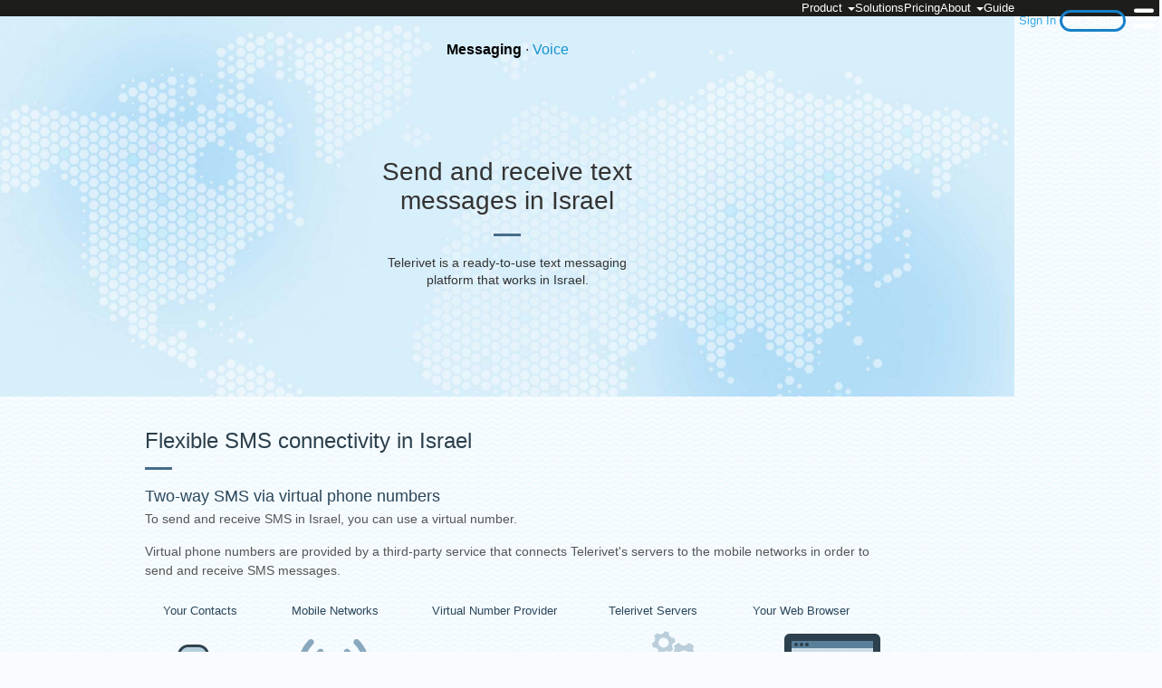

--- FILE ---
content_type: text/html; charset=UTF-8
request_url: https://www.telerivet.com/product/messaging/country/il
body_size: 14211
content:
<!doctype html><html lang="en"><head>
    <meta charset="utf-8">
    <title>Israel</title>
    <link rel="shortcut icon" href="https://www.telerivet.com/hubfs/TR_favicon4.ico">
    <meta name="description" content="">
    
    
    
    <meta name="viewport" content="width=device-width, initial-scale=1">

    
    <meta property="og:description" content="">
    <meta property="og:title" content="Israel">
    <meta name="twitter:description" content="">
    <meta name="twitter:title" content="Israel">

    

    

    <style>
a.cta_button{-moz-box-sizing:content-box !important;-webkit-box-sizing:content-box !important;box-sizing:content-box !important;vertical-align:middle}.hs-breadcrumb-menu{list-style-type:none;margin:0px 0px 0px 0px;padding:0px 0px 0px 0px}.hs-breadcrumb-menu-item{float:left;padding:10px 0px 10px 10px}.hs-breadcrumb-menu-divider:before{content:'›';padding-left:10px}.hs-featured-image-link{border:0}.hs-featured-image{float:right;margin:0 0 20px 20px;max-width:50%}@media (max-width: 568px){.hs-featured-image{float:none;margin:0;width:100%;max-width:100%}}.hs-screen-reader-text{clip:rect(1px, 1px, 1px, 1px);height:1px;overflow:hidden;position:absolute !important;width:1px}
</style>


<style>

.connectivity-top
{
    padding-top:20px;
    position:relative;
    min-height:100px;
}

.connectivity-header-text
{
    max-width:600px;
}

.connectivity-top h5
{
    font-size: 16px;
    color: #4b6b81;
    line-height: 1.6;
}

.connectivity-details h3
{
    color:#d8482d;
    font-size:22px;
    font-weight:normal;
}

.connectivity-details h4
{
    font-size:20px;
    font-weight:normal;
    color:#2c404d;
}

.connectivity-details h5
{
    font-size:18px;
}

.connectivity-details
{
    font-size:14px;
    color:#555;
    clear:both;
}

.connectivity-details p
{
    line-height:1.5;
}

.connectivity-details-column
{
    max-width:840px;
    margin-left:0px;
    margin-right:auto;
}

.connectivity-skew-wrapper {
  overflow: hidden;
  padding-top:50px;
  padding-bottom:50px;
  margin-top:-35px;
}

.connectivity-skew
{
    position: relative;
    padding-top: 50px;
    padding-bottom: 40px;
}

.country-connectivity-content
{
    padding-top: 15px;
    padding-bottom: 40px;
}

.connectivity-skew::before {
    content: '';
    position: absolute;
    top: 50%;
    left: 50%;
    width: 120vw;
    min-width:960px;
    height: 100%;
    transform: translate(-50%, -50%) rotate(-2deg) skew(-2deg);
    z-index: -1;
    border-top:6px solid #fff;
    border-bottom:6px solid #fff;
    background-color: #f7fcff;
}

.connectivity-message-types
{
    float:right;
    padding-top:10px;
    padding-right:10px;
    font-size:16px;
}

.connectivity-editor-section
{
    font-size:24px;
    text-align:center;

    margin-top:15px;
    margin-bottom:3px;
    padding-top:2px;
    padding-bottom:2px;
    background:#fff;
}

@media (min-width: 800px)
{
    .connectivity-top .hero-image
    {
        position:absolute;
        top: 0px;
        right: 0px;
        width: 250px;
        height: 160px;
        background-position: right center;
        background-size: contain;
        background-repeat: no-repeat;
    }
}

/* Country Service Pages */

.service-top
{
    background:#d7eefa url(https://www.telerivet.com/hubfs/raw_assets/public/website-theme/images/hex_world_map.jpg) no-repeat center -30px / auto 450px;
    overflow:hidden;
}

.service-top .content-column
{
    position:relative; /* This was set as inline CSS before */
    min-height:400px;
    height:420px;
    z-index:1;
    padding: 1rem;
    display: flex;
    flex-direction: column;
    justify-content: space-between;
}

.service-channel-types {
    padding:10px 0;
    font-size:16px;
    text-decoration: none;
    text-align: center;
}

.service-channel-types selected {
    font-weight: bold;
    color: #000;
}

.service-hero-text
{
    display: flex;
    align-items: center;
    /* padding-top: 130px; */
    text-align: center;
    max-width: 300px;
    margin: 0 auto;
    flex: 1;
}

.service-top h1
{
    font-weight:normal;
    font-size:28px;
    color: #333;
}

.service-top h1::after {
    content:" ";
    background-color: #466D8A;
    display:block;
    height: 3px;
    width: 30px;
    margin: 20px auto 10px auto;
}


.connectivity-skew h4,  .country-connectivity-content h4
{
    padding-top: 20px;
    font-size: 24px;
    padding-bottom: 0px;
    color: #2c404d;
}

.connectivity-skew h4::after, .country-connectivity-content h4::after
{
    content:" ";
    background-color: #466D8A;
    display:block;
    height: 3px;
    width: 30px;
    margin-top:15px;
    margin-bottom:15px;
}


</style>

<link rel="stylesheet" href="https://www.telerivet.com/hubfs/hub_generated/template_assets/1/61941693372/1767220340985/template_main.min.css">
<!-- Editor Styles -->
<style id="hs_editor_style" type="text/css">
#hs_cos_wrapper_module_17468332000473  { display: block !important; padding-bottom: 20px !important; padding-right: 10px !important }
#hs_cos_wrapper_widget_1746832558191  { display: block !important; padding-top: 50px !important }
#hs_cos_wrapper_module_1747264398166  { display: block !important; padding-top: 20px !important }
.dnd_area_virtual-row-0-max-width-section-centering > .row-fluid {
  max-width: 800px !important;
  margin-left: auto !important;
  margin-right: auto !important;
}
.dnd_area_virtual-row-2-max-width-section-centering > .row-fluid {
  max-width: 800px !important;
  margin-left: auto !important;
  margin-right: auto !important;
}
.dnd_area_android-row-0-max-width-section-centering > .row-fluid {
  max-width: 800px !important;
  margin-left: auto !important;
  margin-right: auto !important;
}
.dnd_area_common-row-0-max-width-section-centering > .row-fluid {
  max-width: 800px !important;
  margin-left: auto !important;
  margin-right: auto !important;
}
.dnd_area_common-row-1-max-width-section-centering > .row-fluid {
  max-width: 1000px !important;
  margin-left: auto !important;
  margin-right: auto !important;
}
.dnd_area_common-row-2-max-width-section-centering > .row-fluid {
  max-width: 740px !important;
  margin-left: auto !important;
  margin-right: auto !important;
}
.module_1747264398166-flexbox-positioning {
  display: -ms-flexbox !important;
  -ms-flex-direction: column !important;
  -ms-flex-align: center !important;
  -ms-flex-pack: start;
  display: flex !important;
  flex-direction: column !important;
  align-items: center !important;
  justify-content: flex-start;
}
.module_1747264398166-flexbox-positioning > div {
  max-width: 100%;
  flex-shrink: 0 !important;
}
/* HubSpot Non-stacked Media Query Styles */
@media (min-width:768px) {
  .dnd_hero-row-0-vertical-alignment > .row-fluid {
    display: -ms-flexbox !important;
    -ms-flex-direction: row;
    display: flex !important;
    flex-direction: row;
  }
  .dnd_hero-module-1-vertical-alignment {
    display: -ms-flexbox !important;
    -ms-flex-direction: column !important;
    -ms-flex-pack: start !important;
    display: flex !important;
    flex-direction: column !important;
    justify-content: flex-start !important;
  }
  .dnd_hero-module-1-vertical-alignment > div {
    flex-shrink: 0 !important;
  }
  .dnd_header-row-0-vertical-alignment > .row-fluid {
    display: -ms-flexbox !important;
    -ms-flex-direction: row;
    display: flex !important;
    flex-direction: row;
  }
  .dnd_header-module-1-vertical-alignment {
    display: -ms-flexbox !important;
    -ms-flex-direction: column !important;
    -ms-flex-pack: start !important;
    display: flex !important;
    flex-direction: column !important;
    justify-content: flex-start !important;
  }
  .dnd_header-module-1-vertical-alignment > div {
    flex-shrink: 0 !important;
  }
  .dnd_area_virtual-row-0-vertical-alignment > .row-fluid {
    display: -ms-flexbox !important;
    -ms-flex-direction: row;
    display: flex !important;
    flex-direction: row;
  }
  .module_1679961722093-vertical-alignment {
    display: -ms-flexbox !important;
    -ms-flex-direction: column !important;
    -ms-flex-pack: start !important;
    display: flex !important;
    flex-direction: column !important;
    justify-content: flex-start !important;
  }
  .module_1679961722093-vertical-alignment > div {
    flex-shrink: 0 !important;
  }
  .cell_16799617256842-row-0-vertical-alignment > .row-fluid {
    display: -ms-flexbox !important;
    -ms-flex-direction: row;
    display: flex !important;
    flex-direction: row;
  }
  .dnd_area_virtual-module-1-vertical-alignment {
    display: -ms-flexbox !important;
    -ms-flex-direction: column !important;
    -ms-flex-pack: start !important;
    display: flex !important;
    flex-direction: column !important;
    justify-content: flex-start !important;
  }
  .dnd_area_virtual-module-1-vertical-alignment > div {
    flex-shrink: 0 !important;
  }
  .dnd_area_android-row-0-vertical-alignment > .row-fluid {
    display: -ms-flexbox !important;
    -ms-flex-direction: row;
    display: flex !important;
    flex-direction: row;
  }
  .dnd_area_android-module-1-vertical-alignment {
    display: -ms-flexbox !important;
    -ms-flex-direction: column !important;
    -ms-flex-pack: start !important;
    display: flex !important;
    flex-direction: column !important;
    justify-content: flex-start !important;
  }
  .dnd_area_android-module-1-vertical-alignment > div {
    flex-shrink: 0 !important;
  }
  .dnd_area_common-row-3-vertical-alignment > .row-fluid {
    display: -ms-flexbox !important;
    -ms-flex-direction: row;
    display: flex !important;
    flex-direction: row;
  }
  .dnd_area_common-row-4-vertical-alignment > .row-fluid {
    display: -ms-flexbox !important;
    -ms-flex-direction: row;
    display: flex !important;
    flex-direction: row;
  }
  .dnd_area_common-row-5-vertical-alignment > .row-fluid {
    display: -ms-flexbox !important;
    -ms-flex-direction: row;
    display: flex !important;
    flex-direction: row;
  }
  .dnd_area_common-row-6-vertical-alignment > .row-fluid {
    display: -ms-flexbox !important;
    -ms-flex-direction: row;
    display: flex !important;
    flex-direction: row;
  }
  .dnd_area_common-row-7-vertical-alignment > .row-fluid {
    display: -ms-flexbox !important;
    -ms-flex-direction: row;
    display: flex !important;
    flex-direction: row;
  }
  .dnd_area_common-row-9-vertical-alignment > .row-fluid {
    display: -ms-flexbox !important;
    -ms-flex-direction: row;
    display: flex !important;
    flex-direction: row;
  }
  .dnd_area_common-row-10-vertical-alignment > .row-fluid {
    display: -ms-flexbox !important;
    -ms-flex-direction: row;
    display: flex !important;
    flex-direction: row;
  }
  .dnd_area_common-row-11-vertical-alignment > .row-fluid {
    display: -ms-flexbox !important;
    -ms-flex-direction: row;
    display: flex !important;
    flex-direction: row;
  }
  .module_17468238210686-vertical-alignment {
    display: -ms-flexbox !important;
    -ms-flex-direction: column !important;
    -ms-flex-pack: center !important;
    display: flex !important;
    flex-direction: column !important;
    justify-content: center !important;
  }
  .module_17468238210686-vertical-alignment > div {
    flex-shrink: 0 !important;
  }
  .module_17468238210685-vertical-alignment {
    display: -ms-flexbox !important;
    -ms-flex-direction: column !important;
    -ms-flex-pack: center !important;
    display: flex !important;
    flex-direction: column !important;
    justify-content: center !important;
  }
  .module_17468238210685-vertical-alignment > div {
    flex-shrink: 0 !important;
  }
  .module_17468238210684-vertical-alignment {
    display: -ms-flexbox !important;
    -ms-flex-direction: column !important;
    -ms-flex-pack: center !important;
    display: flex !important;
    flex-direction: column !important;
    justify-content: center !important;
  }
  .module_17468238210684-vertical-alignment > div {
    flex-shrink: 0 !important;
  }
  .cell_17468239394923-vertical-alignment {
    display: -ms-flexbox !important;
    -ms-flex-direction: column !important;
    -ms-flex-pack: center !important;
    display: flex !important;
    flex-direction: column !important;
    justify-content: center !important;
  }
  .cell_17468239394923-vertical-alignment > div {
    flex-shrink: 0 !important;
  }
  .cell_17468239394923-row-0-vertical-alignment > .row-fluid {
    display: -ms-flexbox !important;
    -ms-flex-direction: row;
    display: flex !important;
    flex-direction: row;
  }
  .module_17468239394929-vertical-alignment {
    display: -ms-flexbox !important;
    -ms-flex-direction: column !important;
    -ms-flex-pack: center !important;
    display: flex !important;
    flex-direction: column !important;
    justify-content: center !important;
  }
  .module_17468239394929-vertical-alignment > div {
    flex-shrink: 0 !important;
  }
  .cell_17468239394922-vertical-alignment {
    display: -ms-flexbox !important;
    -ms-flex-direction: column !important;
    -ms-flex-pack: center !important;
    display: flex !important;
    flex-direction: column !important;
    justify-content: center !important;
  }
  .cell_17468239394922-vertical-alignment > div {
    flex-shrink: 0 !important;
  }
  .cell_17468239394922-row-0-vertical-alignment > .row-fluid {
    display: -ms-flexbox !important;
    -ms-flex-direction: row;
    display: flex !important;
    flex-direction: row;
  }
  .module_17468239394927-vertical-alignment {
    display: -ms-flexbox !important;
    -ms-flex-direction: column !important;
    -ms-flex-pack: center !important;
    display: flex !important;
    flex-direction: column !important;
    justify-content: center !important;
  }
  .module_17468239394927-vertical-alignment > div {
    flex-shrink: 0 !important;
  }
  .cell_1746823939492-vertical-alignment {
    display: -ms-flexbox !important;
    -ms-flex-direction: column !important;
    -ms-flex-pack: center !important;
    display: flex !important;
    flex-direction: column !important;
    justify-content: center !important;
  }
  .cell_1746823939492-vertical-alignment > div {
    flex-shrink: 0 !important;
  }
  .cell_1746823939492-row-0-vertical-alignment > .row-fluid {
    display: -ms-flexbox !important;
    -ms-flex-direction: row;
    display: flex !important;
    flex-direction: row;
  }
  .module_17468239394925-vertical-alignment {
    display: -ms-flexbox !important;
    -ms-flex-direction: column !important;
    -ms-flex-pack: center !important;
    display: flex !important;
    flex-direction: column !important;
    justify-content: center !important;
  }
  .module_17468239394925-vertical-alignment > div {
    flex-shrink: 0 !important;
  }
  .cell_17468239457485-vertical-alignment {
    display: -ms-flexbox !important;
    -ms-flex-direction: column !important;
    -ms-flex-pack: center !important;
    display: flex !important;
    flex-direction: column !important;
    justify-content: center !important;
  }
  .cell_17468239457485-vertical-alignment > div {
    flex-shrink: 0 !important;
  }
  .cell_17468239457485-row-0-vertical-alignment > .row-fluid {
    display: -ms-flexbox !important;
    -ms-flex-direction: row;
    display: flex !important;
    flex-direction: row;
  }
  .module_174682394574811-vertical-alignment {
    display: -ms-flexbox !important;
    -ms-flex-direction: column !important;
    -ms-flex-pack: center !important;
    display: flex !important;
    flex-direction: column !important;
    justify-content: center !important;
  }
  .module_174682394574811-vertical-alignment > div {
    flex-shrink: 0 !important;
  }
  .cell_17468239457484-vertical-alignment {
    display: -ms-flexbox !important;
    -ms-flex-direction: column !important;
    -ms-flex-pack: center !important;
    display: flex !important;
    flex-direction: column !important;
    justify-content: center !important;
  }
  .cell_17468239457484-vertical-alignment > div {
    flex-shrink: 0 !important;
  }
  .cell_17468239457484-row-0-vertical-alignment > .row-fluid {
    display: -ms-flexbox !important;
    -ms-flex-direction: row;
    display: flex !important;
    flex-direction: row;
  }
  .module_17468239457489-vertical-alignment {
    display: -ms-flexbox !important;
    -ms-flex-direction: column !important;
    -ms-flex-pack: center !important;
    display: flex !important;
    flex-direction: column !important;
    justify-content: center !important;
  }
  .module_17468239457489-vertical-alignment > div {
    flex-shrink: 0 !important;
  }
  .cell_17468239457483-vertical-alignment {
    display: -ms-flexbox !important;
    -ms-flex-direction: column !important;
    -ms-flex-pack: center !important;
    display: flex !important;
    flex-direction: column !important;
    justify-content: center !important;
  }
  .cell_17468239457483-vertical-alignment > div {
    flex-shrink: 0 !important;
  }
  .cell_17468239457483-row-0-vertical-alignment > .row-fluid {
    display: -ms-flexbox !important;
    -ms-flex-direction: row;
    display: flex !important;
    flex-direction: row;
  }
  .module_17468239457487-vertical-alignment {
    display: -ms-flexbox !important;
    -ms-flex-direction: column !important;
    -ms-flex-pack: center !important;
    display: flex !important;
    flex-direction: column !important;
    justify-content: center !important;
  }
  .module_17468239457487-vertical-alignment > div {
    flex-shrink: 0 !important;
  }
  .cell_17468245696814-vertical-alignment {
    display: -ms-flexbox !important;
    -ms-flex-direction: column !important;
    -ms-flex-pack: center !important;
    display: flex !important;
    flex-direction: column !important;
    justify-content: center !important;
  }
  .cell_17468245696814-vertical-alignment > div {
    flex-shrink: 0 !important;
  }
  .cell_17468245696813-vertical-alignment {
    display: -ms-flexbox !important;
    -ms-flex-direction: column !important;
    -ms-flex-pack: center !important;
    display: flex !important;
    flex-direction: column !important;
    justify-content: center !important;
  }
  .cell_17468245696813-vertical-alignment > div {
    flex-shrink: 0 !important;
  }
  .cell_17468245696813-row-0-vertical-alignment > .row-fluid {
    display: -ms-flexbox !important;
    -ms-flex-direction: row;
    display: flex !important;
    flex-direction: row;
  }
  .module_174682456968110-vertical-alignment {
    display: -ms-flexbox !important;
    -ms-flex-direction: column !important;
    -ms-flex-pack: center !important;
    display: flex !important;
    flex-direction: column !important;
    justify-content: center !important;
  }
  .module_174682456968110-vertical-alignment > div {
    flex-shrink: 0 !important;
  }
  .cell_17468245696812-vertical-alignment {
    display: -ms-flexbox !important;
    -ms-flex-direction: column !important;
    -ms-flex-pack: center !important;
    display: flex !important;
    flex-direction: column !important;
    justify-content: center !important;
  }
  .cell_17468245696812-vertical-alignment > div {
    flex-shrink: 0 !important;
  }
  .cell_17468245696812-row-0-vertical-alignment > .row-fluid {
    display: -ms-flexbox !important;
    -ms-flex-direction: row;
    display: flex !important;
    flex-direction: row;
  }
  .module_17468245696818-vertical-alignment {
    display: -ms-flexbox !important;
    -ms-flex-direction: column !important;
    -ms-flex-pack: center !important;
    display: flex !important;
    flex-direction: column !important;
    justify-content: center !important;
  }
  .module_17468245696818-vertical-alignment > div {
    flex-shrink: 0 !important;
  }
  .cell_1746824569681-vertical-alignment {
    display: -ms-flexbox !important;
    -ms-flex-direction: column !important;
    -ms-flex-pack: center !important;
    display: flex !important;
    flex-direction: column !important;
    justify-content: center !important;
  }
  .cell_1746824569681-vertical-alignment > div {
    flex-shrink: 0 !important;
  }
  .cell_17468245783255-vertical-alignment {
    display: -ms-flexbox !important;
    -ms-flex-direction: column !important;
    -ms-flex-pack: center !important;
    display: flex !important;
    flex-direction: column !important;
    justify-content: center !important;
  }
  .cell_17468245783255-vertical-alignment > div {
    flex-shrink: 0 !important;
  }
  .cell_17468245783255-row-0-vertical-alignment > .row-fluid {
    display: -ms-flexbox !important;
    -ms-flex-direction: row;
    display: flex !important;
    flex-direction: row;
  }
  .module_174682457832511-vertical-alignment {
    display: -ms-flexbox !important;
    -ms-flex-direction: column !important;
    -ms-flex-pack: center !important;
    display: flex !important;
    flex-direction: column !important;
    justify-content: center !important;
  }
  .module_174682457832511-vertical-alignment > div {
    flex-shrink: 0 !important;
  }
  .cell_17468245783254-vertical-alignment {
    display: -ms-flexbox !important;
    -ms-flex-direction: column !important;
    -ms-flex-pack: center !important;
    display: flex !important;
    flex-direction: column !important;
    justify-content: center !important;
  }
  .cell_17468245783254-vertical-alignment > div {
    flex-shrink: 0 !important;
  }
  .cell_17468245783254-row-0-vertical-alignment > .row-fluid {
    display: -ms-flexbox !important;
    -ms-flex-direction: row;
    display: flex !important;
    flex-direction: row;
  }
  .module_17468245783259-vertical-alignment {
    display: -ms-flexbox !important;
    -ms-flex-direction: column !important;
    -ms-flex-pack: center !important;
    display: flex !important;
    flex-direction: column !important;
    justify-content: center !important;
  }
  .module_17468245783259-vertical-alignment > div {
    flex-shrink: 0 !important;
  }
  .cell_17468245783253-vertical-alignment {
    display: -ms-flexbox !important;
    -ms-flex-direction: column !important;
    -ms-flex-pack: center !important;
    display: flex !important;
    flex-direction: column !important;
    justify-content: center !important;
  }
  .cell_17468245783253-vertical-alignment > div {
    flex-shrink: 0 !important;
  }
  .module_17468246641915-vertical-alignment {
    display: -ms-flexbox !important;
    -ms-flex-direction: column !important;
    -ms-flex-pack: center !important;
    display: flex !important;
    flex-direction: column !important;
    justify-content: center !important;
  }
  .module_17468246641915-vertical-alignment > div {
    flex-shrink: 0 !important;
  }
  .module_17468246641914-vertical-alignment {
    display: -ms-flexbox !important;
    -ms-flex-direction: column !important;
    -ms-flex-pack: center !important;
    display: flex !important;
    flex-direction: column !important;
    justify-content: center !important;
  }
  .module_17468246641914-vertical-alignment > div {
    flex-shrink: 0 !important;
  }
  .module_17468246807525-vertical-alignment {
    display: -ms-flexbox !important;
    -ms-flex-direction: column !important;
    -ms-flex-pack: center !important;
    display: flex !important;
    flex-direction: column !important;
    justify-content: center !important;
  }
  .module_17468246807525-vertical-alignment > div {
    flex-shrink: 0 !important;
  }
  .module_17468246807524-vertical-alignment {
    display: -ms-flexbox !important;
    -ms-flex-direction: column !important;
    -ms-flex-pack: center !important;
    display: flex !important;
    flex-direction: column !important;
    justify-content: center !important;
  }
  .module_17468246807524-vertical-alignment > div {
    flex-shrink: 0 !important;
  }
  .cell_1746824633717-vertical-alignment {
    display: -ms-flexbox !important;
    -ms-flex-direction: column !important;
    -ms-flex-pack: start !important;
    display: flex !important;
    flex-direction: column !important;
    justify-content: flex-start !important;
  }
  .cell_1746824633717-vertical-alignment > div {
    flex-shrink: 0 !important;
  }
  .dnd_area_sanctioned-row-0-vertical-alignment > .row-fluid {
    display: -ms-flexbox !important;
    -ms-flex-direction: row;
    display: flex !important;
    flex-direction: row;
  }
  .dnd_area_sanctioned-module-1-vertical-alignment {
    display: -ms-flexbox !important;
    -ms-flex-direction: column !important;
    -ms-flex-pack: start !important;
    display: flex !important;
    flex-direction: column !important;
    justify-content: flex-start !important;
  }
  .dnd_area_sanctioned-module-1-vertical-alignment > div {
    flex-shrink: 0 !important;
  }
  .dnd_area_listing-row-0-vertical-alignment > .row-fluid {
    display: -ms-flexbox !important;
    -ms-flex-direction: row;
    display: flex !important;
    flex-direction: row;
  }
  .cell_1679956850712-vertical-alignment {
    display: -ms-flexbox !important;
    -ms-flex-direction: column !important;
    -ms-flex-pack: start !important;
    display: flex !important;
    flex-direction: column !important;
    justify-content: flex-start !important;
  }
  .cell_1679956850712-vertical-alignment > div {
    flex-shrink: 0 !important;
  }
}
/* HubSpot Styles (default) */
.dnd_area_common-row-1-padding {
  padding-top: 20px !important;
  padding-bottom: 40px !important;
}
.dnd_area_common-row-3-padding {
  padding-top: 10px !important;
}
.dnd_area_common-row-4-padding {
  padding-top: 0px !important;
}
.dnd_area_common-row-5-padding {
  padding-top: 0px !important;
}
.dnd_area_common-row-7-padding {
  padding-top: 20px !important;
  padding-bottom: 30px !important;
}
.dnd_area_common-row-9-padding {
  padding-top: 0px !important;
}
.dnd_area_common-row-10-padding {
  padding-top: 10px !important;
  padding-bottom: 50px !important;
}
</style>

<style>

.flow-diagram
{
    overflow-x:auto;
    clear:both;
    white-space:nowrap;
    text-align:center;
}

.flow-diagram-item
{
    display:inline-block;
    height:160px;
    border:1px solid transparent;
    vertical-align:bottom;
    cursor:pointer;
    text-align:center;
    background-repeat:no-repeat;
    background-position:left bottom;
}

.flow-diagram-item h5
{
    padding-top:10px;
    font-size:13px;
}

.flow-diagram-item:hover, .flow-diagram-item.flow-highlighted
{
    background-color:#f0f0ff;
}

.flow-steps-tabs
{
    font-size:14px;
    text-align:center;
}

.flow-steps-tabs a
{
    display:inline-block;
    padding:4px 10px;
    margin-bottom:-1px;
}

.flow-steps-tabs .selected
{
    border:1px solid #ccc;
    border-bottom:1px solid #fff;
    border-top-left-radius:5px;
    border-top-right-radius:5px;
}

.flow-steps-container li
{
    padding:3px;
    cursor:pointer;
}

li.flow-highlighted
{
    background-color:#f0f0ff;
}
</style>


<style>
.dark .integrations-container img
{
    filter: brightness(0) invert(1);
}

.integration-logo-group
{
    display:inline-block;
}

.integration-logo-wrapper
{
    display: inline-block;
    padding: 0px 10px;
}
</style>


<style>
.feature-boxes
{
    display: flex;
    flex-wrap:wrap;
    justify-content: center;
    margin: 0 auto;
}

.feature-box
{
    display:inline-block;
    padding:20px;
    border-radius:10px;
    margin-left:10px;
    margin-right:10px;
    max-width:450px;
    margin-bottom:20px;
    box-sizing:border-box;
    border: 2px solid transparent;
    color:#333;
    text-align:center;
}

.feature-image
{
    display:block;
    margin-left:auto;
    margin-right:auto;
    margin-bottom:10px;
}

.feature-title
{
    margin-bottom: 12px;
    font-size:18px;
}

@media (min-width: 960px)
{
    .feature-box
    {
        vertical-align:top;
    }
}
</style>


<style>

.client-logo-bar
{
    padding:30px 0px 30px 0px;
    text-align:center;
    vertical-align:middle;
    overflow:hidden;
    white-space:nowrap;
}

.client-trusted
{
    color:#adb9c3;
    font-size:18px;
    display:inline-block;
}

.client-logos
{
    vertical-align:middle;
    display:inline-block;
    max-height:55px;
}

@media (max-width: 1099px)
{
    .client-logo-bar
    {
        padding:10px 0px;
    }

    .client-trusted
    {
        font-size:15px;
    }

    .client-logos
    {
        width:100%;
        margin-top:3px;
        display:block;
    }
}

@media (min-width: 1100px)
{
    .client-trusted
    {
        padding-right:30px;
        vertical-align:middle;
    }

    .client-logos
    {
        max-width:969px;
    }
}
</style>

    <script src="https://www.telerivet.com/hubfs/hub_generated/template_assets/1/62227882731/1767220337008/template_topbar.min.js"></script>

<script>
var jsStrs = {}, __token=null, __ts=null;

(function() {

var partnerId = getCookie('tr_partner') || 'none';
if (/^\w+$/.test(partnerId))
{
    DOM.addCSS(".partner-block.partner-" + partnerId + " { display: block; } "
      + ".partner-inline.partner-" + partnerId + " { display: inline; } "
      + ".partner-inline-block.partner-" + partnerId + " { display: inline-block; }");
}

})();
</script>



    
    <link rel="canonical" href="https://www.telerivet.com/product/messaging/country/il">

<script>
var _hsp = window._hsp = window._hsp || [];
_hsp.push(['addPrivacyConsentListener', (consent) => {
    var hasAnalyticsConsent = consent && (consent.allowed || (consent.categories && consent.categories.analytics));
    if (hasAnalyticsConsent) {
        const script = document.createElement('script');
          script.src = "https://www.googletagmanager.com/gtag/js?id=G-XMFRDCR9HV";
          script.async = 'true';
          document.head.appendChild(script)
    } else if (document.cookie && document.cookie.indexOf('_ga=') != -1) {
        document.cookie = "_ga=;Domain=.telerivet.com;Path=/;max-age=0";
        document.cookie = "_ga_XMFRDCR9HV=;Domain=.telerivet.com;Path=/;max-age=0";
    }
}])
</script>
<script>
window.dataLayer = window.dataLayer || [];
function gtag(){dataLayer.push(arguments);}
gtag('js', new Date());
gtag('config', 'G-XMFRDCR9HV');
</script>


<meta property="og:url" content="https://www.telerivet.com/product/messaging/country/il">
<meta name="twitter:card" content="summary">
<meta http-equiv="content-language" content="en">






  <meta name="generator" content="HubSpot"></head>
  <body class="">
    <div class="body-wrapper   hs-content-id-64578722493 hs-site-page page ">
      
        <div data-global-resource-path="website-theme/templates/partials/header.html"><header>
<div class="topbar-normal">
<div id="topbar-wrapper"><div class="topbar-fixed topbar-dark"><div class="topbar"><nav><a class="topbar-logo" href="/?hsLang=en"></a><div class="topbar-padding"></div><div class="topbar-nav"><span class="topbar-account-nav"><span id="logged-in-nav" style="display:none"><a class="topbar-btn topbar-account-btn" href="/dashboard?hsLang=en">Your Account</a></span><span id="logged-out-nav" style="white-space:nowrap"><a class="topbar-btn topbar-login-btn" href="/login?hsLang=en">Sign In</a> <a href="/register?hsLang=en" class="topbar-btn topbar-register-btn">Get Started</a></span><a href="javascript:void(0)" onclick="toggleMenu();" class="topbar-hamburger"></a></span><script>
function toggleMenu() {
    var wrapper = $('topbar-wrapper');
    DOM.enableClass(wrapper, 'topbar-menu-open', !DOM.hasClass(wrapper, 'topbar-menu-open'));
}

(function() {
    if (document.cookie.indexOf('loggedin=1') != -1) {
       document.getElementById('logged-in-nav').style.display = 'inline';
       document.getElementById('logged-out-nav').style.display = 'none';
    }
})();
</script><div class="topbar-main-nav"><a class="topbar-nav-link " id="productLink" href="/product?hsLang=en">Product <b class="caret"></b></a><div id="productMenu" class="dropdown-menu product-dropdown-menu topbar-dropdown-menu">
    <a class="product-menu-item product-menu-item-web" href="/product/platform?hsLang=en">
        <span class="product-menu-title">Cloud Platform</span>
        <span class="product-menu-subtitle">Enterprise-grade messaging command center</span>
    </a>
    <a class="product-menu-item product-menu-item-automation" href="/product/automation?hsLang=en">
        <span class="product-menu-title">Programmable Communication</span>
        <span class="product-menu-subtitle">Build automated mobile interactions at unprecedented speed</span>
    </a>
    <a class="product-menu-item product-menu-item-channels" href="/product/channels?hsLang=en">
        <span class="product-menu-title">Channels and Integrations</span>
        <span class="product-menu-subtitle">Any channel, anywhere</span>
    </a>
    <a class="product-menu-item product-menu-item-indent product-menu-item-messaging" href="/product/messaging?hsLang=en">
        <span class="product-menu-title">Text Messaging</span>
    </a>
    <a class="product-menu-item product-menu-item-indent product-menu-item-voice" href="/product/voice?hsLang=en">
        <span class="product-menu-title">Voice &amp; IVR</span>
    </a>
    <a class="product-menu-item product-menu-item-indent product-menu-item-airtime" href="/product/airtime?hsLang=en">
        <span class="product-menu-title">Airtime Transfer</span>
    </a>
    <a class="product-menu-item product-menu-item-indent product-menu-item-airtime" href="/product/ussd?hsLang=en">
        <span class="product-menu-title">USSD</span>
    </a>
</div><wbr><a class="topbar-nav-link " href="/solutions?hsLang=en">Solutions</a><wbr><a class="topbar-nav-link " href="/pricing?hsLang=en">Pricing</a><wbr><a class="topbar-nav-link " id="aboutLink" href="/about?hsLang=en">About <b class="caret"></b></a><wbr><a class="topbar-nav-link" href="/guide?hsLang=en">Guide</a><div id="aboutMenu" class="dropdown-menu topbar-dropdown-menu">

<a class="dropdown-menu-item" href="/about?hsLang=en">About Us</a>
<div class="dropdown-separator"></div>
<a class="dropdown-menu-item" href="/company?hsLang=en">Company</a>
<div class="dropdown-separator"></div>
<a class="dropdown-menu-item" href="/blog?hsLang=en">Blog</a>
<div class="dropdown-separator"></div>
<a class="dropdown-menu-item" href="/contact?hsLang=en">Contact Us</a>
</div>
</div><script>
var isTouchScreen = ('ontouchstart' in window) || (navigator.maxTouchPoints > 0) || (navigator.msMaxTouchPoints > 0);
makeDropdown($('productLink'), $('productMenu'), {allowDefaultClick: !isTouchScreen, appendToBody: false});
makeDropdown($('aboutLink'), $('aboutMenu'), {allowDefaultClick: !isTouchScreen, appendToBody: false, rightSpacing: 1});
</script></div></nav></div></div><div class="topbar-spacing"></div></div>
</div>
</header></div>
      

      

      <main id="main-content" class="body-container-wrapper">
        
<div class="main_content">




    





<div id="country-service-header">

    <div class="service-top">

        <div class="content-column">

            <div>
                <div class="service-channel-types">
                    <a href="/product/messaging/country/IL?hsLang=en" class="selected">Messaging</a>
                    · <a href="/product/voice/country/IL?hsLang=en">Voice</a>
                </div>
            </div>

            <div class="service-hero-text">
                <div class="container-fluid">
<div class="row-fluid-wrapper">
<div class="row-fluid">
<div class="span12 widget-span widget-type-cell " style="" data-widget-type="cell" data-x="0" data-w="12">

<div class="row-fluid-wrapper row-depth-1 row-number-1 dnd-section dnd_hero-row-0-vertical-alignment">
<div class="row-fluid ">
<div class="span12 widget-span widget-type-custom_widget dnd_hero-module-1-vertical-alignment dnd-module" style="" data-widget-type="custom_widget" data-x="0" data-w="12">
<div id="hs_cos_wrapper_dnd_hero-module-1" class="hs_cos_wrapper hs_cos_wrapper_widget hs_cos_wrapper_type_module widget-type-rich_text" style="" data-hs-cos-general-type="widget" data-hs-cos-type="module"><span id="hs_cos_wrapper_dnd_hero-module-1_" class="hs_cos_wrapper hs_cos_wrapper_widget hs_cos_wrapper_type_rich_text" style="" data-hs-cos-general-type="widget" data-hs-cos-type="rich_text"><h1>Send and receive text messages in Israel</h1>
<p>Telerivet is a ready-to-use text messaging platform that works in <span class="country-name">Israel</span>.</p></span></div>

</div><!--end widget-span -->
</div><!--end row-->
</div><!--end row-wrapper -->

</div><!--end widget-span -->
</div>
</div>
</div>
            </div>
        </div>
    </div>

</div>




<div class="country-connectivity-content content-column connectivity-page-virtual">
<div class="connectivity-details">






    

    <div class="container-fluid virtual-area-content">
<div class="row-fluid-wrapper">
<div class="row-fluid">
<div class="span12 widget-span widget-type-cell " style="" data-widget-type="cell" data-x="0" data-w="12">

<div class="row-fluid-wrapper row-depth-1 row-number-1 dnd-section dnd_area_virtual-row-0-vertical-alignment dnd_area_virtual-row-0-max-width-section-centering">
<div class="row-fluid ">
<div class="span12 widget-span widget-type-custom_widget module_1679961722093-vertical-alignment dnd-module" style="" data-widget-type="custom_widget" data-x="0" data-w="12">
<div id="hs_cos_wrapper_module_1679961722093" class="hs_cos_wrapper hs_cos_wrapper_widget hs_cos_wrapper_type_module widget-type-rich_text widget-type-rich_text" style="" data-hs-cos-general-type="widget" data-hs-cos-type="module"><span id="hs_cos_wrapper_module_1679961722093_" class="hs_cos_wrapper hs_cos_wrapper_widget hs_cos_wrapper_type_rich_text" style="" data-hs-cos-general-type="widget" data-hs-cos-type="rich_text"><h4>Flexible SMS connectivity in Israel</h4>
<h5>Two-way SMS via virtual phone numbers</h5>
<p>To send and receive SMS in Israel, you can use a virtual number.&nbsp;</p>
<p>Virtual phone numbers are provided by a third-party service that connects Telerivet's servers to the mobile networks in order to send and receive SMS messages.</p></span></div>

</div><!--end widget-span -->
</div><!--end row-->
</div><!--end row-wrapper -->

<div class="row-fluid-wrapper row-depth-1 row-number-2 dnd-section">
<div class="row-fluid ">
<div class="span12 widget-span widget-type-custom_widget dnd-module" style="" data-widget-type="custom_widget" data-x="0" data-w="12">
<div id="hs_cos_wrapper_widget_1679961829519" class="hs_cos_wrapper hs_cos_wrapper_widget hs_cos_wrapper_type_module" style="" data-hs-cos-general-type="widget" data-hs-cos-type="module">

<div class="flow-diagram">
    <div style="padding-bottom:20px;">
        <div id="contact_diagram_widget_1679961829519" class="flow-diagram-item" style="width:149px;background-image:url(https://www.telerivet.com/hubfs/raw_assets/public/website-theme/images/flow/flow_01_sms.png)">
        <h5>Your Contacts</h5>
        </div>

        <div id="mno_diagram_widget_1679961829519" class="flow-diagram-item" style="width:141px;background-image:url(https://www.telerivet.com/hubfs/raw_assets/public/website-theme/images/flow/flow_02.png)">
        <h5>Mobile Networks </h5>
        </div>

        <div id="gateway_diagram_widget_1679961829519" class="flow-diagram-item">
        <h5></h5>
        </div>

        <div id="server_diagram_widget_1679961829519" class="flow-diagram-item" style="width:138px;background-image:url(https://www.telerivet.com/hubfs/raw_assets/public/website-theme/images/flow/flow_04.png)">
        <h5>Telerivet Servers</h5>
        </div>

        <div id="organization_diagram_widget_1679961829519" class="flow-diagram-item">
        <h5></h5>
        </div>
    </div>

    
    <p>Learn more:
        <span id="flow_links_widget_1679961829519" style="clear:both;font-weight:bold;"></span>
    </p>

    <div id="flow_steps_container_widget_1679961829519" class="flow-steps-container" style="display:none;padding-bottom:15px">
        <h4 style="display:none;padding-bottom:8px">.....</h4>
        <div id="use_case_tabs_widget_1679961829519" class="flow-steps-tabs"></div>
        <div style="border:1px solid #ccc;font-size:14px;border-radius:5px;padding:10px 20px 0px 20px">
            <ol style="text-align:left"></ol>
        </div>
    </div>
    
</div>

<script type="text/javascript">
(function() {

    var win = window,
        DOM = win.DOM,
        createElem = DOM.createElem,
        createLink = DOM.createLink;

    extend(jsStrs, {"product:step:contact_send":"A contact uses their mobile phone to send an SMS message to your phone number.","phones:your_contacts":"Your Contacts","phones:mobile_networks":"Mobile Networks","phones:your_android_phone":"Your Android Phone","phones:virtual_number_provider":"Virtual Number Provider","phones:your_web_browser":"Your Web Browser","phones:your_server":"Your Server","phones:our_servers":"{site_name} Servers","product:steps:browser":"Web Browser","project:automated_service":"Automated Service","product:steps:receiving":"Receiving an SMS message","product:steps:sending":"Sending an SMS message","product:step:contact_send_shortcode":"A contact uses their mobile phone to send an SMS message to your shortcode.","product:step:mno_receive":"Their mobile network (SMSC) receives the SMS message and forwards it to your phone number.","product:step:shortcode_receive":"Your mobile network (SMSC) forwards the message directly to Telerivet's servers via SMPP.","product:step:app_forward":"The Telerivet Gateway app on your Android phone forwards the SMS to Telerivet's servers via the internet.","product:step:server_receive":"Telerivet's servers receive and store the message.","product:step:service_receive":"Your automated service runs on Telerivet's servers to handle the incoming message.","product:step:service_send":"Your automated service runs on Telerivet servers and generates a message to send.","product:step:server_send_app":"Telerivet's servers forward the message to the Telerivet Gateway app on your Android phone.","product:step:server_send_virtual":"Telerivet's servers forward the message to your virtual number provider.","product:step:server_send_shortcode":"Telerivet's servers forward the message to your mobile network (SMSC) via SMPP.","product:step:app_send":"Your Android phone sends the SMS message to your mobile network.","product:step:mno_send":"The mobile network forwards the message to the contact's phone.","product:step:contact_receive":"The contact receives the SMS message on their phone.","product:step:browser_receive":"You view the message on Telerivet.com in your web browser.","product:step:browser_send":"You send a message on Telerivet.com in your web browser.","product:step:virtual_receive":"Your virtual number provider receives the message and forwards it to Telerivet.","product:step:virtual_send":"Your virtual number provider forwards the message to the mobile network.","developer_api":"Developer API"});

    var steps = {
        contact_send: {diagram:'contact', html: __('product:step:contact_send')},
        contact_send_shortcode: {diagram:'contact', html:__('product:step:contact_send_shortcode')},
        mno_receive: {diagram:'mno', html:__('product:step:mno_receive')},
        shortcode_receive: {diagram:'mno', html:__('product:step:shortcode_receive')},
        app_forward: {diagram:'gateway', html:__('product:step:app_forward')},
        server_receive: {diagram:'server', html: __('product:step:server_receive')},
        service_receive: {diagram:'server', html: __('product:step:service_receive')},
        service_send: {diagram:'server', html: __('product:step:service_send')},
        server_send_app: {diagram:'server', html: __('product:step:server_send_app')},
        server_send_virtual: {diagram:'server', html:__('product:step:server_send_virtual')},
        server_send_shortcode: {diagram:'server', html:__('product:step:server_send_shortcode')},
        app_send: {diagram:'gateway', html: __('product:step:app_send')},
        mno_send: {diagram:'mno', html: __('product:step:mno_send')},
        contact_receive: {diagram:'contact', html:__('product:step:contact_receive')},
        browser_receive: {diagram:'organization', html:__('product:step:browser_receive')},
        browser_send: {diagram:'organization', html:__('product:step:browser_send')},
        virtual_receive: {diagram:'gateway', html:__('product:step:virtual_receive')},
        virtual_send: {diagram:'gateway', html:__('product:step:virtual_send')},
        api_receive: {diagram:'organization', html:"Telerivet's servers forward the message to your servers via the <a href='/help/api/webhook'>Webhook API</a>."},
        api_send: {diagram:'organization', html:"Your server sends a message to Telerivet's servers via the <a href='/help/api/rest'>REST API</a>."},
    };

    var flows = {
        receive: {
            title: __('product:steps:receiving'),
            steps: function()
            {
                var receiveFlow = [];

                if (gateway == 'app')
                {
                    receiveFlow.push('contact_send');
                    receiveFlow.push('mno_receive');
                    receiveFlow.push('app_forward');
                }
                else if (gateway == 'shortcode')
                {
                    receiveFlow.push('contact_send_shortcode');
                    receiveFlow.push('shortcode_receive');
                }
                else if (gateway == 'virtual')
                {
                    receiveFlow.push('contact_send');
                    receiveFlow.push('mno_receive');
                    receiveFlow.push('virtual_receive');
                }

                receiveFlow.push('server_receive');

                if (currentUseCase == 'service')
                {
                    receiveFlow.push('service_receive');
                }
                else if (currentUseCase == 'browser')
                {
                    receiveFlow.push('browser_receive');
                }
                else if (currentUseCase == 'api')
                {
                    receiveFlow.push('api_receive');
                }

                return receiveFlow;

            }

        },
        send: {
            title: __('product:steps:sending'),
            steps: function()
            {
                var sendFlow = [];

                if (currentUseCase == 'service')
                {
                    sendFlow.push('service_send');
                }
                else if (currentUseCase == 'browser')
                {
                    sendFlow.push('browser_send');
                }
                else if (currentUseCase == 'api')
                {
                    sendFlow.push('api_send');
                }

                if (gateway == 'app')
                {
                    sendFlow.push('server_send_app');
                    sendFlow.push('app_send');
                }
                else if (gateway == 'virtual')
                {
                    sendFlow.push('server_send_virtual');
                    sendFlow.push('virtual_send');
                }
                else if (gateway == 'shortcode')
                {
                    sendFlow.push('server_send_shortcode');
                }

                sendFlow.push('mno_send');
                sendFlow.push('contact_receive');

                return sendFlow;
            }
        }
    };

    var gateway = "virtual";
    var currentUseCase = 'browser';
    var currentFlowId = null;

    var flowLinks = {};
    var useCaseLinks = {};

    var diagramListItems = {};

    var diagrams = {
        contact: $('contact_diagram_widget_1679961829519'),
        mno: $('mno_diagram_widget_1679961829519'),
        server: $('server_diagram_widget_1679961829519'),
        organization: $('organization_diagram_widget_1679961829519'),
        gateway: $('gateway_diagram_widget_1679961829519')
    };

    var flowLinksContainer = $('flow_links_widget_1679961829519');
    var flowStepsContainer = $('flow_steps_container_widget_1679961829519');
    var useCaseTabs = $('use_case_tabs_widget_1679961829519');

    function highlightDiagram(diagram)
    {
        for (var otherDiagram in diagrams)
        {
            var div = diagrams[otherDiagram];
            DOM.enableClass(div, 'flow-highlighted', diagram == otherDiagram);
        }
    }

    function highlightSteps(listItems)
    {
        if (flowStepsContainer)
        {
            Arr.map(flowStepsContainer.getElementsByTagName('li'), function (li) {
                DOM.enableClass(li, 'flow-highlighted', (listItems && Arr.indexOf(listItems, li) != -1));
            });
        }
    }

    function addDiagramEvents(diagramId, elem)
    {
        DOM.addEventListener(elem, 'mouseover', function() {
            highlightDiagram(null);
            highlightSteps(diagramListItems[diagramId]);
        });
    }


    for (var diagramId in diagrams)
    {
        addDiagramEvents(diagramId, diagrams[diagramId]);
    }

    if (flowLinksContainer)
    {
        function addFlowLink(flowId, flow)
        {
            flowLinksContainer.appendChild(flowLinks[flowId] = createLink({
                click: function() { showFlow(flowId); }
            }, flow.title));
        }

        var first = true;
        for (var flowId in flows)
        {
            if (!first)
            {
                flowLinksContainer.appendChild(createElem('span', {innerHTML: ' &middot; '}));
            }
            first = false;
            addFlowLink(flowId, flows[flowId]);
        }
    }

    if (useCaseTabs)
    {
        function addUseCaseLink(useCase, title)
        {
            useCaseTabs.appendChild(useCaseLinks[useCase] = createLink({
                click: function() { showUseCase(useCase); }
            }, title));
        }
        addUseCaseLink('browser', __('product:steps:browser'));
        addUseCaseLink('service', __('project:automated_service'));
        addUseCaseLink('api', __('developer_api'));

        function showUseCase(useCase)
        {
            currentUseCase = useCase;
            updateFlow();
            updateDiagram();
        };
    }

    function showFlow(flowId)
    {
        currentFlowId = flowId;
        updateFlow();
    }

    function updateFlow()
    {
        flowStepsContainer.style.display = currentFlowId ? 'block' : 'none';

        diagramListItems = {};

        var flow = flows[currentFlowId];

        if (!flow)
        {
            return;
        }

        flowStepsContainer.getElementsByTagName('h4')[0].innerHTML = flow.title;

        for (var useCase in useCaseLinks)
        {
            var useCaseLink = useCaseLinks[useCase];
            useCaseLink.className = (useCase == currentUseCase) ? 'selected' : 'unselected';
        }

        for (var flowId in flowLinks)
        {
            var flowLink = flowLinks[flowId];
            DOM.enableClass(flowLink, 'selected', flowId == currentFlowId);
        }

        var flowStepsList = flowStepsContainer.getElementsByTagName('ol')[0];

        DOM.removeChildren(flowStepsList);

        Arr.map(flow.steps(), function(key) {
            var flowItem = steps[key];

            var diagram = flowItem.diagram;

            if (!diagramListItems[diagram])
            {
                diagramListItems[diagram] = [];
            }

            var li = createElem('li', {
                mouseover: function() {
                    highlightDiagram(diagram);
                    highlightSteps([li]);
                },
                innerHTML: flowItem.html});

            diagramListItems[diagram].push(li);

            flowStepsList.appendChild(li);
        });
    };

    function updateDiagram()
    {
        var organizationTitle = diagrams.organization.getElementsByTagName('h5')[0];
        var gatewayTitle = diagrams.gateway.getElementsByTagName('h5')[0];

        if (gateway == 'app')
        {
            gatewayTitle.innerHTML = __('phones:your_android_phone');
            diagrams.gateway.style.backgroundImage = "url(//26079290.fs1.hubspotusercontent-eu1.net/hubfs/26079290/raw_assets/public/website-theme/images/flow/flow_03_app.png)";
            diagrams.gateway.style.width = '204px';
        }
        else if (gateway == 'shortcode')
        {
            gatewayTitle.innerHTML = "";
            diagrams.gateway.style.backgroundImage = "url(//26079290.fs1.hubspotusercontent-eu1.net/hubfs/26079290/raw_assets/public/website-theme/images/flow/flow_03_shortcode.png)";
            diagrams.gateway.style.width = '56px';
        }
        else if (gateway == 'virtual')
        {
            gatewayTitle.innerHTML = __('phones:virtual_number_provider');
            diagrams.gateway.style.backgroundImage = "url(//26079290.fs1.hubspotusercontent-eu1.net/hubfs/26079290/raw_assets/public/website-theme/images/flow/flow_03_virtual.png)";
            diagrams.gateway.style.width = '204px';
        }

        if (currentUseCase == 'service')
        {
            organizationTitle.innerHTML = "";
            diagrams.organization.style.backgroundImage = '';
            diagrams.organization.style.width = '0px';
        }
        else if (currentUseCase == 'browser')
        {
            organizationTitle.innerHTML = __('phones:your_web_browser');
            diagrams.organization.style.backgroundImage = 'url(//26079290.fs1.hubspotusercontent-eu1.net/hubfs/26079290/raw_assets/public/website-theme/images/flow/flow_05_browser.png)';
            diagrams.organization.style.width = '180px';
        }
        else if (currentUseCase == 'api')
        {
            organizationTitle.innerHTML = __('phones:your_server');
            diagrams.organization.style.backgroundImage = 'url(//26079290.fs1.hubspotusercontent-eu1.net/hubfs/26079290/raw_assets/public/website-theme/images/flow/flow_05_api.png)';
            diagrams.organization.style.width = '180px';
        }
    };

    updateDiagram();

})();
</script></div>

</div><!--end widget-span -->
</div><!--end row-->
</div><!--end row-wrapper -->

<div class="row-fluid-wrapper row-depth-1 row-number-3 dnd_area_virtual-row-2-max-width-section-centering dnd-section">
<div class="row-fluid ">
<div class="span12 widget-span widget-type-cell dnd-column" style="" data-widget-type="cell" data-x="0" data-w="12">

<div class="row-fluid-wrapper row-depth-1 row-number-4 dnd-row cell_16799617256842-row-0-vertical-alignment">
<div class="row-fluid ">
<div class="span12 widget-span widget-type-custom_widget dnd_area_virtual-module-1-vertical-alignment dnd-module" style="" data-widget-type="custom_widget" data-x="0" data-w="12">
<div id="hs_cos_wrapper_dnd_area_virtual-module-1" class="hs_cos_wrapper hs_cos_wrapper_widget hs_cos_wrapper_type_module widget-type-rich_text widget-type-rich_text" style="" data-hs-cos-general-type="widget" data-hs-cos-type="module"><span id="hs_cos_wrapper_dnd_area_virtual-module-1_" class="hs_cos_wrapper hs_cos_wrapper_widget hs_cos_wrapper_type_rich_text" style="" data-hs-cos-general-type="widget" data-hs-cos-type="rich_text"><div>
<div id="system_diagram">
<div>
<div id="contact_diagram">&nbsp;</div>
</div>
</div>
</div>
<h5><span style="font-size: 18px;">Two-way SMS via&nbsp;the <span style="background-color: transparent;">Telerivet Gateway app</span></span></h5>
<p>Alternatively, the Telerivet Gateway app can be installed on an Android phone to send and receive SMS in Israel.<span> The Telerivet Gateway app forwards SMS messages between your Android phone's mobile network and Telerivet's servers. </span><a href="/product/app?hsLang=en" rel="noopener">Learn more »</a></p></span></div>

</div><!--end widget-span -->
</div><!--end row-->
</div><!--end row-wrapper -->

</div><!--end widget-span -->
</div><!--end row-->
</div><!--end row-wrapper -->

</div><!--end widget-span -->
</div>
</div>
</div>





    

    <div class="container-fluid common-area-content">
<div class="row-fluid-wrapper">
<div class="row-fluid">
<div class="span12 widget-span widget-type-cell " style="" data-widget-type="cell" data-x="0" data-w="12">

<div class="row-fluid-wrapper row-depth-1 row-number-1 dnd_area_common-row-0-max-width-section-centering dnd-section">
<div class="row-fluid ">
<div class="span12 widget-span widget-type-custom_widget dnd-module" style="" data-widget-type="custom_widget" data-x="0" data-w="12">
<div id="hs_cos_wrapper_widget_1747263309365" class="hs_cos_wrapper hs_cos_wrapper_widget hs_cos_wrapper_type_module widget-type-rich_text" style="" data-hs-cos-general-type="widget" data-hs-cos-type="module"><span id="hs_cos_wrapper_widget_1747263309365_" class="hs_cos_wrapper hs_cos_wrapper_widget hs_cos_wrapper_type_rich_text" style="" data-hs-cos-general-type="widget" data-hs-cos-type="rich_text"><div>
<div>
<div data-widget-type="custom_widget" data-x="0" data-w="12">
<h5>Other SMS&nbsp;connectivity options in Israel</h5>
<p>Telerivet also supports connecting third-party<span>&nbsp;</span><a href="https://www.telerivet.com/product/shortcode?hsLang=en" rel="noopener">SMS shortcodes</a>, gateways, and aggregator APIs to send and receive SMS in Israel. If you want to use an alternative method of sending messages,<span>&nbsp;</span><a href="mailto:info@telerivet.com">contact us</a><span>&nbsp;</span>for more information.</p>
</div>
</div>
</div></span></div>

</div><!--end widget-span -->
</div><!--end row-->
</div><!--end row-wrapper -->

<div class="row-fluid-wrapper row-depth-1 row-number-2 dnd_area_common-row-1-max-width-section-centering dnd-section dnd_area_common-row-1-padding">
<div class="row-fluid ">
<div class="span9 widget-span widget-type-custom_widget dnd-module" style="" data-widget-type="custom_widget" data-x="0" data-w="9">
<div id="hs_cos_wrapper_module_17468332000473" class="hs_cos_wrapper hs_cos_wrapper_widget hs_cos_wrapper_type_module widget-type-rich_text" style="" data-hs-cos-general-type="widget" data-hs-cos-type="module"><span id="hs_cos_wrapper_module_17468332000473_" class="hs_cos_wrapper hs_cos_wrapper_widget hs_cos_wrapper_type_rich_text" style="" data-hs-cos-general-type="widget" data-hs-cos-type="rich_text"><h4>Integrate with chat apps and third-party messaging APIs</h4>
<p>Telerivet can integrate with a wide range of third-party messaging APIs, whether it's a local SMS gateway in Israel, or a chat app like WhatsApp or Viber.</p>
<p><a href="mailto:info@telerivet.com">Contact us to learn more</a></p></span></div>

</div><!--end widget-span -->
<div class="span3 widget-span widget-type-custom_widget dnd-module" style="" data-widget-type="custom_widget" data-x="9" data-w="3">
<div id="hs_cos_wrapper_module_17468332000474" class="hs_cos_wrapper hs_cos_wrapper_widget hs_cos_wrapper_type_module" style="" data-hs-cos-general-type="widget" data-hs-cos-type="module">
    






  





<div style="text-align:left;padding-top: 0px;
padding-right: 0px;
padding-bottom: 0px;
padding-left: 30px;
margin-top: 0px;
margin-bottom: 0px;
">

<img src="https://www.telerivet.com/hubfs/product/icon_channels.svg?noresize" alt="icon_channels" width="195" height="150" style="max-width:100%;height:auto">

</div></div>

</div><!--end widget-span -->
</div><!--end row-->
</div><!--end row-wrapper -->

<div class="row-fluid-wrapper row-depth-1 row-number-3 dnd_area_common-row-2-max-width-section-centering dnd-section">
<div class="row-fluid ">
<div class="span12 widget-span widget-type-cell dnd-column" style="" data-widget-type="cell" data-x="0" data-w="12">

<div class="row-fluid-wrapper row-depth-1 row-number-4 dnd-row">
<div class="row-fluid ">
<div class="span12 widget-span widget-type-custom_widget dnd-module" style="" data-widget-type="custom_widget" data-x="0" data-w="12">
<div id="hs_cos_wrapper_widget_1746822812014" class="hs_cos_wrapper hs_cos_wrapper_widget hs_cos_wrapper_type_module" style="" data-hs-cos-general-type="widget" data-hs-cos-type="module">

<div id="integrations_widget_1746822812014" class="integrations-container" style="text-align:center">
    <div style="font-size:18px;padding-bottom:8px">
    Ready-to-use integrations with numerous third-party services and APIs.
    </div>
    <span class="integration-logo-group"><span class="integration-logo-wrapper" data-partner-ids=""><a href="https://www.zendesk.com/marketplace/apps/support/257029/telerivet/" rel="noopener" target="_blank">
        
        <img src="https://www.telerivet.com/hubfs/integrations/zendesk.svg" loading="lazy" alt="Zendesk" style="height:23px;vertical-align:6px">
        </a>
        </span><span class="integration-logo-wrapper" data-partner-ids=""><a href="/api/integrations#zapier">
        
        <img src="https://www.telerivet.com/hubfs/integrations/zapier.svg" loading="lazy" alt="Zapier" style="height:40px;vertical-align:-2px">
        </a>
        </span><span class="integration-logo-wrapper" data-partner-ids=""><a href="/api/integrations#commcare">
        
        <img src="https://www.telerivet.com/hubfs/integrations/commcare.svg" loading="lazy" alt="CommCare" style="height:38px;vertical-align:-2px">
        </a>
        </span></span><span class="integration-logo-group"><span class="integration-logo-wrapper partner-inline-block
         partner-twilio partner-none
        " data-partner-ids="twilio,none">
        
        <img data-src="https://26079290.fs1.hubspotusercontent-eu1.net/hubfs/26079290/integrations/twilio.svg" loading="lazy" alt="Twilio" style="height:33px;vertical-align:2px">
        
        </span><span class="integration-logo-wrapper partner-inline-block
         partner-nexmo partner-none
        " data-partner-ids="nexmo,none">
        
        <img data-src="https://26079290.fs1.hubspotusercontent-eu1.net/hubfs/26079290/integrations/vonage.svg" loading="lazy" alt="Vonage" style="height:28px;vertical-align:2px">
        
        </span><span class="integration-logo-wrapper" data-partner-ids="">
        
        <img src="https://www.telerivet.com/hubfs/Digital_Inline_Green.svg" loading="lazy" alt="WhatsApp" style="height:33px;vertical-align:0px">
        
        </span><span class="integration-logo-wrapper partner-inline-block
         partner-africastalking partner-none
        " data-partner-ids="africastalking,none">
        
        <img data-src="https://26079290.fs1.hubspotusercontent-eu1.net/hubfs/26079290/integrations/africastalking.svg" loading="lazy" alt="Africa's Talking" style="height:38px;vertical-align:0px">
        
        </span><span class="integration-logo-wrapper partner-inline-block
         partner-telesign partner-none
        " data-partner-ids="telesign,none">
        
        <img data-src="https://26079290.fs1.hubspotusercontent-eu1.net/hubfs/26079290/integrations/telesign.svg" loading="lazy" alt="Telesign" style="height:27px;vertical-align:4px">
        
        </span></span>
</div>
<script>
(function() {
    var partner = getCookie('tr_partner') || 'none';
    var container = $('integrations_widget_1746822812014');
    var wrappers = container.getElementsByClassName('integration-logo-wrapper');
    for (var i = 0; i < wrappers.length; i++)
    {
        var wrapper = wrappers[i];
        var partnerIdsStr = wrapper.getAttribute('data-partner-ids');
        if (partnerIdsStr)
        {
            var partnerIds = partnerIdsStr.split(",");
            if (partnerIds.indexOf(partner) != -1)
            {
                var img = wrapper.getElementsByTagName('img')[0];
                var dataSrc = img.getAttribute('data-src');
                if (dataSrc)
                {
                    img.src = dataSrc;
                    img.removeAttribute('data-src');
                }
            }
        }
    }
})();
</script></div>

</div><!--end widget-span -->
</div><!--end row-->
</div><!--end row-wrapper -->

<div class="row-fluid-wrapper row-depth-1 row-number-5 dnd-row">
<div class="row-fluid ">
<div class="span12 widget-span widget-type-custom_widget dnd-module" style="" data-widget-type="custom_widget" data-x="0" data-w="12">
<div id="hs_cos_wrapper_widget_1746832558191" class="hs_cos_wrapper hs_cos_wrapper_widget hs_cos_wrapper_type_module widget-type-rich_text" style="" data-hs-cos-general-type="widget" data-hs-cos-type="module"><span id="hs_cos_wrapper_widget_1746832558191_" class="hs_cos_wrapper hs_cos_wrapper_widget hs_cos_wrapper_type_rich_text" style="" data-hs-cos-general-type="widget" data-hs-cos-type="rich_text"><h2 style="text-align: center;">Powerful, scalable messaging platform</h2>
<h6 style="text-align: center;">Telerivet has a wide range of features for managing your organization's text messaging, supporting high message volumes and advanced use cases.</h6></span></div>

</div><!--end widget-span -->
</div><!--end row-->
</div><!--end row-wrapper -->

</div><!--end widget-span -->
</div><!--end row-->
</div><!--end row-wrapper -->

<div class="row-fluid-wrapper row-depth-1 row-number-6 dnd_area_common-row-3-padding dnd_area_common-row-3-vertical-alignment dnd-section">
<div class="row-fluid ">
<div class="span1 widget-span widget-type-custom_widget module_17468238210684-vertical-alignment dnd-module" style="" data-widget-type="custom_widget" data-x="0" data-w="1">
<div id="hs_cos_wrapper_module_17468238210684" class="hs_cos_wrapper hs_cos_wrapper_widget hs_cos_wrapper_type_module widget-type-rich_text" style="" data-hs-cos-general-type="widget" data-hs-cos-type="module"><span id="hs_cos_wrapper_module_17468238210684_" class="hs_cos_wrapper hs_cos_wrapper_widget hs_cos_wrapper_type_rich_text" style="" data-hs-cos-general-type="widget" data-hs-cos-type="rich_text"></span></div>

</div><!--end widget-span -->
<div class="span4 widget-span widget-type-custom_widget module_17468238210685-vertical-alignment dnd-module" style="" data-widget-type="custom_widget" data-x="1" data-w="4">
<div id="hs_cos_wrapper_module_17468238210685" class="hs_cos_wrapper hs_cos_wrapper_widget hs_cos_wrapper_type_module widget-type-rich_text" style="" data-hs-cos-general-type="widget" data-hs-cos-type="module"><span id="hs_cos_wrapper_module_17468238210685_" class="hs_cos_wrapper hs_cos_wrapper_widget hs_cos_wrapper_type_rich_text" style="" data-hs-cos-general-type="widget" data-hs-cos-type="rich_text"><div>
<h4>Send and view text messages in your browser</h4>
<div>&nbsp;</div>
<p>Easily send text messages to Israel&nbsp;from any computer or smartphone, while managing incoming responses. Search and view the conversation history for each contact.</p>
</div></span></div>

</div><!--end widget-span -->
<div class="span7 widget-span widget-type-custom_widget module_17468238210686-vertical-alignment dnd-module" style="" data-widget-type="custom_widget" data-x="5" data-w="7">
<div id="hs_cos_wrapper_module_17468238210686" class="hs_cos_wrapper hs_cos_wrapper_widget hs_cos_wrapper_type_module" style="" data-hs-cos-general-type="widget" data-hs-cos-type="module">
    






  





<div style="text-align:center;padding: 0px;
margin-top: 30px;
margin-bottom: 0px;
">

<img src="https://www.telerivet.com/hubfs/product/send_dialog.svg?noresize" alt="send_dialog" width="450" height="534" style="max-width:100%;height:auto">

</div></div>

</div><!--end widget-span -->
</div><!--end row-->
</div><!--end row-wrapper -->

<div class="row-fluid-wrapper row-depth-1 row-number-7 dnd_area_common-row-4-vertical-alignment dnd_area_common-row-4-padding dnd-section">
<div class="row-fluid ">
<div class="span6 widget-span widget-type-cell cell_1746823939492-vertical-alignment dnd-column" style="" data-widget-type="cell" data-x="0" data-w="6">

<div class="row-fluid-wrapper row-depth-1 row-number-8 dnd-row cell_1746823939492-row-0-vertical-alignment">
<div class="row-fluid ">
<div class="span12 widget-span widget-type-custom_widget module_17468239394925-vertical-alignment dnd-module" style="" data-widget-type="custom_widget" data-x="0" data-w="12">
<div id="hs_cos_wrapper_module_17468239394925" class="hs_cos_wrapper hs_cos_wrapper_widget hs_cos_wrapper_type_module" style="" data-hs-cos-general-type="widget" data-hs-cos-type="module">
    






  





<div style="text-align:center;padding: 0px;
margin-top: 30px;
margin-bottom: 0px;
">

<img src="https://www.telerivet.com/hubfs/product/schedule.svg?noresize" alt="schedule" width="578" height="499" style="max-width:100%;height:auto">

</div></div>

</div><!--end widget-span -->
</div><!--end row-->
</div><!--end row-wrapper -->

</div><!--end widget-span -->
<div class="span5 widget-span widget-type-cell cell_17468239394922-vertical-alignment dnd-column" style="" data-widget-type="cell" data-x="6" data-w="5">

<div class="row-fluid-wrapper row-depth-1 row-number-9 cell_17468239394922-row-0-vertical-alignment dnd-row">
<div class="row-fluid ">
<div class="span12 widget-span widget-type-custom_widget module_17468239394927-vertical-alignment dnd-module" style="" data-widget-type="custom_widget" data-x="0" data-w="12">
<div id="hs_cos_wrapper_module_17468239394927" class="hs_cos_wrapper hs_cos_wrapper_widget hs_cos_wrapper_type_module widget-type-rich_text" style="" data-hs-cos-general-type="widget" data-hs-cos-type="module"><span id="hs_cos_wrapper_module_17468239394927_" class="hs_cos_wrapper hs_cos_wrapper_widget hs_cos_wrapper_type_rich_text" style="" data-hs-cos-general-type="widget" data-hs-cos-type="rich_text"><div>
<h4>Schedule messages and calls</h4>
<div>&nbsp;</div>
<p>Streamline communication by scheduling messages and calls for particular times or recurring intervals – great for appointment and event reminders.</p>
</div></span></div>

</div><!--end widget-span -->
</div><!--end row-->
</div><!--end row-wrapper -->

</div><!--end widget-span -->
<div class="span1 widget-span widget-type-cell cell_17468239394923-vertical-alignment dnd-column" style="" data-widget-type="cell" data-x="11" data-w="1">

<div class="row-fluid-wrapper row-depth-1 row-number-10 cell_17468239394923-row-0-vertical-alignment dnd-row">
<div class="row-fluid ">
<div class="span12 widget-span widget-type-custom_widget module_17468239394929-vertical-alignment dnd-module" style="" data-widget-type="custom_widget" data-x="0" data-w="12">
<div id="hs_cos_wrapper_module_17468239394929" class="hs_cos_wrapper hs_cos_wrapper_widget hs_cos_wrapper_type_module widget-type-rich_text" style="" data-hs-cos-general-type="widget" data-hs-cos-type="module"><span id="hs_cos_wrapper_module_17468239394929_" class="hs_cos_wrapper hs_cos_wrapper_widget hs_cos_wrapper_type_rich_text" style="" data-hs-cos-general-type="widget" data-hs-cos-type="rich_text"></span></div>

</div><!--end widget-span -->
</div><!--end row-->
</div><!--end row-wrapper -->

</div><!--end widget-span -->
</div><!--end row-->
</div><!--end row-wrapper -->

<div class="row-fluid-wrapper row-depth-1 row-number-11 dnd_area_common-row-5-vertical-alignment dnd-section dnd_area_common-row-5-padding">
<div class="row-fluid ">
<div class="span6 widget-span widget-type-cell cell_17468239457483-vertical-alignment dnd-column" style="" data-widget-type="cell" data-x="0" data-w="6">

<div class="row-fluid-wrapper row-depth-1 row-number-12 cell_17468239457483-row-0-vertical-alignment dnd-row">
<div class="row-fluid ">
<div class="span12 widget-span widget-type-custom_widget dnd-module module_17468239457487-vertical-alignment" style="" data-widget-type="custom_widget" data-x="0" data-w="12">
<div id="hs_cos_wrapper_module_17468239457487" class="hs_cos_wrapper hs_cos_wrapper_widget hs_cos_wrapper_type_module" style="" data-hs-cos-general-type="widget" data-hs-cos-type="module">
    






  





<div style="text-align:center;padding: 0px;
margin-top: 30px;
margin-bottom: 0px;
">

<img src="https://www.telerivet.com/hubfs/product/links_images.svg?noresize" alt="links_images" width="594" height="481" style="max-width:100%;height:auto">

</div></div>

</div><!--end widget-span -->
</div><!--end row-->
</div><!--end row-wrapper -->

</div><!--end widget-span -->
<div class="span5 widget-span widget-type-cell cell_17468239457484-vertical-alignment dnd-column" style="" data-widget-type="cell" data-x="6" data-w="5">

<div class="row-fluid-wrapper row-depth-1 row-number-13 cell_17468239457484-row-0-vertical-alignment dnd-row">
<div class="row-fluid ">
<div class="span12 widget-span widget-type-custom_widget dnd-module module_17468239457489-vertical-alignment" style="" data-widget-type="custom_widget" data-x="0" data-w="12">
<div id="hs_cos_wrapper_module_17468239457489" class="hs_cos_wrapper hs_cos_wrapper_widget hs_cos_wrapper_type_module widget-type-rich_text" style="" data-hs-cos-general-type="widget" data-hs-cos-type="module"><span id="hs_cos_wrapper_module_17468239457489_" class="hs_cos_wrapper hs_cos_wrapper_widget hs_cos_wrapper_type_rich_text" style="" data-hs-cos-general-type="widget" data-hs-cos-type="rich_text"><h4>Send trackable short links and multimedia</h4>
<div>&nbsp;</div>
<p>Telerivet can automatically shorten URLs in text messages and track clicks, so you can see who interacts with your messages. Send opt-out links to make it easy for contacts to unsubscribe.</p>
<p>Send and receive multimedia messages (MMS), or convert media attachments into trackable short links in a regular SMS.</p></span></div>

</div><!--end widget-span -->
</div><!--end row-->
</div><!--end row-wrapper -->

</div><!--end widget-span -->
<div class="span1 widget-span widget-type-cell cell_17468239457485-vertical-alignment dnd-column" style="" data-widget-type="cell" data-x="11" data-w="1">

<div class="row-fluid-wrapper row-depth-1 row-number-14 dnd-row cell_17468239457485-row-0-vertical-alignment">
<div class="row-fluid ">
<div class="span12 widget-span widget-type-custom_widget module_174682394574811-vertical-alignment dnd-module" style="" data-widget-type="custom_widget" data-x="0" data-w="12">
<div id="hs_cos_wrapper_module_174682394574811" class="hs_cos_wrapper hs_cos_wrapper_widget hs_cos_wrapper_type_module widget-type-rich_text" style="" data-hs-cos-general-type="widget" data-hs-cos-type="module"><span id="hs_cos_wrapper_module_174682394574811_" class="hs_cos_wrapper hs_cos_wrapper_widget hs_cos_wrapper_type_rich_text" style="" data-hs-cos-general-type="widget" data-hs-cos-type="rich_text"></span></div>

</div><!--end widget-span -->
</div><!--end row-->
</div><!--end row-wrapper -->

</div><!--end widget-span -->
</div><!--end row-->
</div><!--end row-wrapper -->

<div class="row-fluid-wrapper row-depth-1 row-number-15 dnd_area_common-row-6-vertical-alignment dnd-section">
<div class="row-fluid ">
<div class="span1 widget-span widget-type-cell dnd-column cell_1746824569681-vertical-alignment" style="" data-widget-type="cell" data-x="0" data-w="1">

<div class="row-fluid-wrapper row-depth-1 row-number-16 dnd-row">
<div class="row-fluid ">
<div class="span12 widget-span widget-type-custom_widget dnd-module" style="" data-widget-type="custom_widget" data-x="0" data-w="12">
<div id="hs_cos_wrapper_module_17468245696816" class="hs_cos_wrapper hs_cos_wrapper_widget hs_cos_wrapper_type_module widget-type-rich_text" style="" data-hs-cos-general-type="widget" data-hs-cos-type="module"><span id="hs_cos_wrapper_module_17468245696816_" class="hs_cos_wrapper hs_cos_wrapper_widget hs_cos_wrapper_type_rich_text" style="" data-hs-cos-general-type="widget" data-hs-cos-type="rich_text"></span></div>

</div><!--end widget-span -->
</div><!--end row-->
</div><!--end row-wrapper -->

</div><!--end widget-span -->
<div class="span2 widget-span widget-type-cell cell_17468245696812-vertical-alignment dnd-column" style="" data-widget-type="cell" data-x="1" data-w="2">

<div class="row-fluid-wrapper row-depth-1 row-number-17 cell_17468245696812-row-0-vertical-alignment dnd-row">
<div class="row-fluid ">
<div class="span12 widget-span widget-type-custom_widget dnd-module module_17468245696818-vertical-alignment" style="" data-widget-type="custom_widget" data-x="0" data-w="12">
<div id="hs_cos_wrapper_module_17468245696818" class="hs_cos_wrapper hs_cos_wrapper_widget hs_cos_wrapper_type_module" style="" data-hs-cos-general-type="widget" data-hs-cos-type="module">
    






  





<div style="text-align:left;padding: 0px;
margin-top: 0px;
margin-bottom: 0px;
">

<img src="https://www.telerivet.com/hs-fs/hubfs/product/email_alerts.png?noresize&amp;width=120&amp;height=110&amp;name=email_alerts.png" alt="email_alerts" width="120" height="110" style="max-width:100%;height:auto">

</div></div>

</div><!--end widget-span -->
</div><!--end row-->
</div><!--end row-wrapper -->

</div><!--end widget-span -->
<div class="span7 widget-span widget-type-cell cell_17468245696813-vertical-alignment dnd-column" style="" data-widget-type="cell" data-x="3" data-w="7">

<div class="row-fluid-wrapper row-depth-1 row-number-18 cell_17468245696813-row-0-vertical-alignment dnd-row">
<div class="row-fluid ">
<div class="span12 widget-span widget-type-custom_widget module_174682456968110-vertical-alignment dnd-module" style="" data-widget-type="custom_widget" data-x="0" data-w="12">
<div id="hs_cos_wrapper_module_174682456968110" class="hs_cos_wrapper hs_cos_wrapper_widget hs_cos_wrapper_type_module widget-type-rich_text" style="" data-hs-cos-general-type="widget" data-hs-cos-type="module"><span id="hs_cos_wrapper_module_174682456968110_" class="hs_cos_wrapper hs_cos_wrapper_widget hs_cos_wrapper_type_rich_text" style="" data-hs-cos-general-type="widget" data-hs-cos-type="rich_text"><h4>Real-time monitoring and alerts</h4>
<p>Receive instant email notifications if your automated services or phones experience problems, so you can fix any issues promptly.</p>
<p>If you use an Android phone to send and receive SMS, Telerivet makes it easy to remotely monitor your phone's connection status and battery level from any web browser.</p></span></div>

</div><!--end widget-span -->
</div><!--end row-->
</div><!--end row-wrapper -->

</div><!--end widget-span -->
<div class="span2 widget-span widget-type-cell cell_17468245696814-vertical-alignment dnd-column" style="" data-widget-type="cell" data-x="10" data-w="2">

<div class="row-fluid-wrapper row-depth-1 row-number-19 dnd-row">
<div class="row-fluid ">
<div class="span12 widget-span widget-type-custom_widget dnd-module" style="" data-widget-type="custom_widget" data-x="0" data-w="12">
<div id="hs_cos_wrapper_module_174682456968112" class="hs_cos_wrapper hs_cos_wrapper_widget hs_cos_wrapper_type_module widget-type-rich_text" style="" data-hs-cos-general-type="widget" data-hs-cos-type="module"><span id="hs_cos_wrapper_module_174682456968112_" class="hs_cos_wrapper hs_cos_wrapper_widget hs_cos_wrapper_type_rich_text" style="" data-hs-cos-general-type="widget" data-hs-cos-type="rich_text"></span></div>

</div><!--end widget-span -->
</div><!--end row-->
</div><!--end row-wrapper -->

</div><!--end widget-span -->
</div><!--end row-->
</div><!--end row-wrapper -->

<div class="row-fluid-wrapper row-depth-1 row-number-20 dnd_area_common-row-7-padding dnd-section dnd_area_common-row-7-vertical-alignment">
<div class="row-fluid ">
<div class="span1 widget-span widget-type-cell cell_17468245783253-vertical-alignment dnd-column" style="" data-widget-type="cell" data-x="0" data-w="1">

<div class="row-fluid-wrapper row-depth-1 row-number-21 dnd-row">
<div class="row-fluid ">
<div class="span12 widget-span widget-type-custom_widget dnd-module" style="" data-widget-type="custom_widget" data-x="0" data-w="12">
<div id="hs_cos_wrapper_module_17468245783257" class="hs_cos_wrapper hs_cos_wrapper_widget hs_cos_wrapper_type_module widget-type-rich_text" style="" data-hs-cos-general-type="widget" data-hs-cos-type="module"><span id="hs_cos_wrapper_module_17468245783257_" class="hs_cos_wrapper hs_cos_wrapper_widget hs_cos_wrapper_type_rich_text" style="" data-hs-cos-general-type="widget" data-hs-cos-type="rich_text"></span></div>

</div><!--end widget-span -->
</div><!--end row-->
</div><!--end row-wrapper -->

</div><!--end widget-span -->
<div class="span7 widget-span widget-type-cell cell_17468245783254-vertical-alignment dnd-column" style="" data-widget-type="cell" data-x="1" data-w="7">

<div class="row-fluid-wrapper row-depth-1 row-number-22 cell_17468245783254-row-0-vertical-alignment dnd-row">
<div class="row-fluid ">
<div class="span12 widget-span widget-type-custom_widget module_17468245783259-vertical-alignment dnd-module" style="" data-widget-type="custom_widget" data-x="0" data-w="12">
<div id="hs_cos_wrapper_module_17468245783259" class="hs_cos_wrapper hs_cos_wrapper_widget hs_cos_wrapper_type_module widget-type-rich_text" style="" data-hs-cos-general-type="widget" data-hs-cos-type="module"><span id="hs_cos_wrapper_module_17468245783259_" class="hs_cos_wrapper hs_cos_wrapper_widget hs_cos_wrapper_type_rich_text" style="" data-hs-cos-general-type="widget" data-hs-cos-type="rich_text"><h4>Custom message routes</h4>
<p>When you connect multiple phone numbers to Telerivet, you can define custom rules to determine which routes send which messages.</p>
<p>Load-balance your messages among multiple phones, increase reliability by avoiding inactive phones, or decrease your SMS costs by keeping your SMS messages in-network.</p></span></div>

</div><!--end widget-span -->
</div><!--end row-->
</div><!--end row-wrapper -->

</div><!--end widget-span -->
<div class="span4 widget-span widget-type-cell cell_17468245783255-vertical-alignment dnd-column" style="" data-widget-type="cell" data-x="8" data-w="4">

<div class="row-fluid-wrapper row-depth-1 row-number-23 cell_17468245783255-row-0-vertical-alignment dnd-row">
<div class="row-fluid ">
<div class="span12 widget-span widget-type-custom_widget module_174682457832511-vertical-alignment dnd-module" style="" data-widget-type="custom_widget" data-x="0" data-w="12">
<div id="hs_cos_wrapper_module_174682457832511" class="hs_cos_wrapper hs_cos_wrapper_widget hs_cos_wrapper_type_module" style="" data-hs-cos-general-type="widget" data-hs-cos-type="module">
    






  





<div style="text-align:left;padding: 0px;
margin-top: 0px;
margin-bottom: 0px;
">

<img src="https://www.telerivet.com/hs-fs/hubfs/product/message_routes.png?noresize&amp;width=176&amp;height=126&amp;name=message_routes.png" alt="message_routes" width="176" height="126" style="max-width:100%;height:auto">

</div></div>

</div><!--end widget-span -->
</div><!--end row-->
</div><!--end row-wrapper -->

</div><!--end widget-span -->
</div><!--end row-->
</div><!--end row-wrapper -->

<div class="row-fluid-wrapper row-depth-1 row-number-24 dnd-section">
<div class="row-fluid ">
<div class="span12 widget-span widget-type-cell dnd-column" style="" data-widget-type="cell" data-x="0" data-w="12">

<div class="row-fluid-wrapper row-depth-1 row-number-25 dnd-row">
<div class="row-fluid ">
<div class="span12 widget-span widget-type-custom_widget dnd-module" style="" data-widget-type="custom_widget" data-x="0" data-w="12">
<div id="hs_cos_wrapper_widget_1746824604827" class="hs_cos_wrapper hs_cos_wrapper_widget hs_cos_wrapper_type_module widget-type-rich_text" style="" data-hs-cos-general-type="widget" data-hs-cos-type="module"><span id="hs_cos_wrapper_widget_1746824604827_" class="hs_cos_wrapper hs_cos_wrapper_widget hs_cos_wrapper_type_rich_text" style="" data-hs-cos-general-type="widget" data-hs-cos-type="rich_text"><h2 style="text-align: center;">Automate your mobile messaging</h2>
<h6 style="text-align: center;">Telerivet makes it easy to create polls, auto-replies, chatbots, and more.</h6>
<h6 style="text-align: center;">Seamlessly integrate with your own applications and third-party systems.</h6>
<p>&nbsp;</p></span></div>

</div><!--end widget-span -->
</div><!--end row-->
</div><!--end row-wrapper -->

<div class="row-fluid-wrapper row-depth-1 row-number-26 dnd-row">
<div class="row-fluid ">
<div class="span12 widget-span widget-type-custom_widget dnd-module" style="" data-widget-type="custom_widget" data-x="0" data-w="12">
<div id="hs_cos_wrapper_module_17468245881327" class="hs_cos_wrapper hs_cos_wrapper_widget hs_cos_wrapper_type_module" style="" data-hs-cos-general-type="widget" data-hs-cos-type="module">

<div class="feature-boxes">






<div class="feature-box" style="width:250px;;background-color:#ffffff">

<img class="feature-image" style="height:100px" src="https://www.telerivet.com/hubfs/product/icon_subscriptions.svg" alt="icon_subscriptions">

<div class="feature-title">Subscriptions</div>
<div class="feature-text" style="text-align:center"><div>
<p>Allow contacts to subscribe or unsubscribe by texting keywords like START or STOP.</p>
</div></div>
</div>

<div class="feature-box" style="width:250px;;background-color:#ffffff">

<img class="feature-image" style="height:100px" src="https://www.telerivet.com/hubfs/product/icon_auto_replies.svg" alt="icon_auto_replies">

<div class="feature-title">Auto-replies</div>
<div class="feature-text" style="text-align:center"><div>
<p>Send welcome messages to new contacts, or tailor responses to incoming keywords like HELP.</p>
</div></div>
</div>

<div class="feature-box" style="width:250px;;background-color:#ffffff">

<img class="feature-image" style="height:100px" src="https://www.telerivet.com/hubfs/product/icon_polls.svg" alt="icon_polls">

<div class="feature-title">Polls and surveys</div>
<div class="feature-text" style="text-align:center"><div>
<div>
<p>Ask multiple-choice or open-ended questions and collect responses.</p>
</div>
</div></div>
</div>

</div></div>

</div><!--end widget-span -->
</div><!--end row-->
</div><!--end row-wrapper -->

</div><!--end widget-span -->
</div><!--end row-->
</div><!--end row-wrapper -->

<div class="row-fluid-wrapper row-depth-1 row-number-27 dnd-section dnd_area_common-row-9-padding dnd_area_common-row-9-vertical-alignment">
<div class="row-fluid ">
<div class="span5 widget-span widget-type-custom_widget module_17468246641914-vertical-alignment dnd-module" style="" data-widget-type="custom_widget" data-x="0" data-w="5">
<div id="hs_cos_wrapper_module_17468246641914" class="hs_cos_wrapper hs_cos_wrapper_widget hs_cos_wrapper_type_module widget-type-rich_text" style="" data-hs-cos-general-type="widget" data-hs-cos-type="module"><span id="hs_cos_wrapper_module_17468246641914_" class="hs_cos_wrapper hs_cos_wrapper_widget hs_cos_wrapper_type_rich_text" style="" data-hs-cos-general-type="widget" data-hs-cos-type="rich_text"><h4>Rules Engine</h4>
<div>&nbsp;</div>
<p>Define custom actions to handle incoming text messages – no programming required.</p>
<p>Create if/then conditions to match particular keywords. Automatically send text replies, organize messages, send email notifications, or update contact information.</p></span></div>

</div><!--end widget-span -->
<div class="span7 widget-span widget-type-custom_widget module_17468246641915-vertical-alignment dnd-module" style="" data-widget-type="custom_widget" data-x="5" data-w="7">
<div id="hs_cos_wrapper_module_17468246641915" class="hs_cos_wrapper hs_cos_wrapper_widget hs_cos_wrapper_type_module" style="" data-hs-cos-general-type="widget" data-hs-cos-type="module">
    






  





<div style="text-align:center;padding: 0px;
margin-top: 30px;
margin-bottom: 0px;
">

<img src="https://www.telerivet.com/hubfs/product/rules_engine.svg?noresize" alt="rules_engine" width="450" height="474" style="max-width:100%;height:auto">

</div></div>

</div><!--end widget-span -->
</div><!--end row-->
</div><!--end row-wrapper -->

<div class="row-fluid-wrapper row-depth-1 row-number-28 dnd-section dnd_area_common-row-10-padding dnd_area_common-row-10-vertical-alignment">
<div class="row-fluid ">
<div class="span5 widget-span widget-type-custom_widget module_17468246807524-vertical-alignment dnd-module" style="" data-widget-type="custom_widget" data-x="0" data-w="5">
<div id="hs_cos_wrapper_module_17468246807524" class="hs_cos_wrapper hs_cos_wrapper_widget hs_cos_wrapper_type_module widget-type-rich_text" style="" data-hs-cos-general-type="widget" data-hs-cos-type="module"><span id="hs_cos_wrapper_module_17468246807524_" class="hs_cos_wrapper hs_cos_wrapper_widget hs_cos_wrapper_type_rich_text" style="" data-hs-cos-general-type="widget" data-hs-cos-type="rich_text"><h4>Developer API</h4>
<div>&nbsp;</div>
<p>Use Telerivet's robust APIs to enable your own applications to send and receive text messages in Israel.</p>
<p>Send text messages and calls from your application via the REST API, and receive notifications of new messages via the Webhook API. Build custom automations in JavaScript via the Cloud Script API.</p>
<p><a href="/product/automation?hsLang=en" rel="noopener">Learn more »</a></p></span></div>

</div><!--end widget-span -->
<div class="span7 widget-span widget-type-custom_widget module_17468246807525-vertical-alignment dnd-module" style="" data-widget-type="custom_widget" data-x="5" data-w="7">
<div id="hs_cos_wrapper_module_17468246807525" class="hs_cos_wrapper hs_cos_wrapper_widget hs_cos_wrapper_type_module" style="" data-hs-cos-general-type="widget" data-hs-cos-type="module">
    






  





<div style="text-align:center;padding: 0px;
margin-top: 30px;
margin-bottom: 0px;
">

<img src="https://www.telerivet.com/hs-fs/hubfs/product/construction-800.png?noresize&amp;width=558&amp;height=400&amp;name=construction-800.png" alt="construction-800" width="558" height="400" style="max-width:100%;height:auto">

</div></div>

</div><!--end widget-span -->
</div><!--end row-->
</div><!--end row-wrapper -->

<div class="row-fluid-wrapper row-depth-1 row-number-29 dnd-section dnd_area_common-row-11-vertical-alignment">
<div class="row-fluid ">
<div class="span12 widget-span widget-type-cell cell_1746824633717-vertical-alignment dnd-column" style="" data-widget-type="cell" data-x="0" data-w="12">

<div class="row-fluid-wrapper row-depth-1 row-number-30 dnd-row">
<div class="row-fluid ">
<div class="span12 widget-span widget-type-custom_widget dnd-module" style="" data-widget-type="custom_widget" data-x="0" data-w="12">
<div id="hs_cos_wrapper_widget_1746824742462" class="hs_cos_wrapper hs_cos_wrapper_widget hs_cos_wrapper_type_module" style="" data-hs-cos-general-type="widget" data-hs-cos-type="module">

<div class="client-logo-bar">
<span class="client-trusted">Trusted by</span>
<img class="client-logos" alt="" src="https://www.telerivet.com/hubfs/customers/client_logos.png">
</div></div>

</div><!--end widget-span -->
</div><!--end row-->
</div><!--end row-wrapper -->

<div class="row-fluid-wrapper row-depth-1 row-number-31 dnd-row">
<div class="row-fluid ">
<div class="span12 widget-span widget-type-custom_widget module_1747264398166-flexbox-positioning dnd-module" style="" data-widget-type="custom_widget" data-x="0" data-w="12">
<div id="hs_cos_wrapper_module_1747264398166" class="hs_cos_wrapper hs_cos_wrapper_widget hs_cos_wrapper_type_module" style="" data-hs-cos-general-type="widget" data-hs-cos-type="module">
  



  
    
  



<a class="hs-button" href="/register?hsLang=en" id="hs-button_module_1747264398166" rel="">
  Get Started
</a>

</div>

</div><!--end widget-span -->
</div><!--end row-->
</div><!--end row-wrapper -->

<div class="row-fluid-wrapper row-depth-1 row-number-32 dnd-row">
<div class="row-fluid ">
<div class="span12 widget-span widget-type-custom_widget dnd-module" style="" data-widget-type="custom_widget" data-x="0" data-w="12">
<div id="hs_cos_wrapper_dnd_area_common-module-1" class="hs_cos_wrapper hs_cos_wrapper_widget hs_cos_wrapper_type_module widget-type-rich_text widget-type-rich_text" style="" data-hs-cos-general-type="widget" data-hs-cos-type="module"><span id="hs_cos_wrapper_dnd_area_common-module-1_" class="hs_cos_wrapper hs_cos_wrapper_widget hs_cos_wrapper_type_rich_text" style="" data-hs-cos-general-type="widget" data-hs-cos-type="rich_text"><p style="text-align: center;"><br><a href="/product/messaging#availability" rel="noopener">Back to countries list »</a></p></span></div>

</div><!--end widget-span -->
</div><!--end row-->
</div><!--end row-wrapper -->

</div><!--end widget-span -->
</div><!--end row-->
</div><!--end row-wrapper -->

</div><!--end widget-span -->
</div>
</div>
</div>






</div>
</div>



      

      
        <div data-global-resource-path="website-theme/templates/partials/footer.html"><footer>
<div id="footer" class="footer">
    <div class="footer-inner">
    <a class="footer-logo" href="/?hsLang=en"></a><div class="footer-box footer-box-product">
  <div class="footer-box-top">
    <a href="/product?hsLang=en">Product</a>
  </div>
  <div class="footer-box-bottom">
    <ul class="footer-list">
      <li><a href="/product/platform?hsLang=en">Cloud Platform</a></li>
      <li><a href="/product/automation?hsLang=en">Programmable Communication</a></li>
      <li><a href="/product/channels?hsLang=en">Channels and Integrations</a></li>
      <li class="footer-list-indent"><a href="/product/messaging?hsLang=en">Text Messaging</a></li>
      <li class="footer-list-indent"><a href="/product/voice?hsLang=en">Voice &amp; IVR</a></li>
      <li class="footer-list-indent"><a href="/product/airtime?hsLang=en">Airtime Transfer</a></li>
      <li class="footer-list-indent"><a href="/product/ussd?hsLang=en">USSD</a></li>
      <li class="footer-list-indent"><a href="/product/app?hsLang=en">Android SMS Gateway</a></li>
      <li class="footer-list-indent"><a href="/product/virtual?hsLang=en">Virtual Numbers</a></li>
      <li class="footer-list-indent"><a href="/product/sender_id?hsLang=en">Custom Sender IDs</a></li>
      <li class="footer-list-indent"><a href="/product/shortcode?hsLang=en">SMS Shortcodes</a></li>
      <li class="footer-list-indent"><a href="/product/sip?hsLang=en">VoIP Providers &amp; Devices</a></li>
      <li><a href="/pricing?hsLang=en">Pricing</a></li>
    </ul>
  </div>
</div><div class="footer-box footer-box-solutions">
  <div class="footer-box-top">
    <a href="/solutions?hsLang=en">Solutions</a>
  </div>
  <div class="footer-box-bottom">
  <ul class="footer-list">
    <li><a href="/solutions/commerce?hsLang=en">Retail &amp; Commerce</a></li>
    <li><a href="/solutions/ngo?hsLang=en">Humanitarian &amp; NGO</a></li>
    <li><a href="/solutions/healthcare?hsLang=en">Healthcare</a></li>
    <li><a href="/solutions/media?hsLang=en">Media</a></li>
    <li><a href="/solutions/education?hsLang=en">Education</a></li>
    <li><a href="/solutions/research?hsLang=en">Research &amp; Data Collection</a></li>
    <li><a href="/solutions/logistics?hsLang=en">Logistics</a></li>
    <li><a href="/solutions/advocacy?hsLang=en">Democracy &amp; Advocacy</a></li>
    <li><a href="/solutions/events?hsLang=en">Events</a></li>
    <li><a href="/solutions/finance?hsLang=en">Financial Services</a></li>
    <li><a href="/solutions/networks?hsLang=en">Mobile Networks &amp; SMS Aggregators</a></li>
  </ul>
  </div>
</div><div class="footer-box footer-box-resources">
  <div class="footer-box-top">
    Resources  </div>
  <div class="footer-box-bottom">
    <ul class="footer-list" style="margin-bottom:0px">
      <li><a href="/guide?hsLang=en">User Guide</a></li>
      <li><a href="/api?hsLang=en">API Documentation</a></li>
      <li><a href="https://status.telerivet.com">System Status</a></li>
      <li><a href="/privacy?hsLang=en">Privacy Policy</a></li>
      <li><a href="/terms?hsLang=en">Terms of Service</a></li>
    </ul>
  </div>

</div><div class="footer-box footer-box-about">
  <div class="footer-box-top">
    <a href="/about?hsLang=en">About</a>
  </div>
  <div class="footer-box-bottom">
    <ul class="footer-list">
      <li><a href="/about?hsLang=en">About Us</a></li>
      <li><a href="/company?hsLang=en">Company</a></li>
      <li><a href="/blog?hsLang=en">Blog</a></li>
      <li><a href="/contact?hsLang=en">Contact Us</a></li>
    </ul>
  </div>
</div>    <div style="clear:both"></div>
  </div>
    <div class="footer-bottom">
<div class="footer-inner">

<div class="footer-bottom-right">
  <a href="https://itunes.apple.com/us/app/telerivet/id1292100155"><img style="width:143px;height:50px;" src="https://www.telerivet.com/hubfs/raw_assets/public/website-theme/images/web/app-store.svg"></a>
  <a href="https://play.google.com/store/apps/details?id=com.telerivet.mobile"><img style="width:143px;height:50px;" src="https://www.telerivet.com/hubfs/raw_assets/public/website-theme/images/web/googleplay.png"></a>
  &nbsp;&nbsp;
  <a target="_blank" rel="noopener" href="https://www.aicpa.org/soc4so"><img alt="AICPA-SOC Certified" src="https://www.telerivet.com/hubfs/raw_assets/public/website-theme/images/web/site/logos/soc2.png" style="width:120px;height:120px"></a>
</div>

<div class="footer-legal">
© 2012-2026 Telerivet, Inc. All rights reserved.</div>

<div style="clear:both"></div>
</div>
</div></div>
</footer></div>
      
    </div>
    
    
<!-- HubSpot performance collection script -->
<script defer src="/hs/hsstatic/content-cwv-embed/static-1.1293/embed.js"></script>
<script>
var hsVars = hsVars || {}; hsVars['language'] = 'en';
</script>

<script src="/hs/hsstatic/cos-i18n/static-1.53/bundles/project.js"></script>

<!-- Start of HubSpot Analytics Code -->
<script type="text/javascript">
var _hsq = _hsq || [];
_hsq.push(["setContentType", "standard-page"]);
_hsq.push(["setCanonicalUrl", "https://www.telerivet.com/product/messaging/country/il"]);
_hsq.push(["setPageId", "hubdb-64578722493-4763342-63497444036"]);
_hsq.push(["setContentMetadata", {
    "contentPageId": "hubdb-64578722493-4763342-63497444036",
    "legacyPageId": "hubdb-64578722493-4763342-63497444036",
    "contentFolderId": null,
    "contentGroupId": null,
    "abTestId": null,
    "languageVariantId": 64578722493,
    "languageCode": "en",
    
    
}]);
</script>

<script type="text/javascript" id="hs-script-loader" async defer src="/hs/scriptloader/26079290.js"></script>
<!-- End of HubSpot Analytics Code -->


<script type="text/javascript">
var hsVars = {
    render_id: "b37a87eb-dc69-49b3-97ad-866ee8992b58",
    ticks: 1768958466295,
    page_id: 64578722493,
    dynamic_page_id: "hubdb-64578722493-4763342-63497444036",
    content_group_id: 0,
    portal_id: 26079290,
    app_hs_base_url: "https://app-eu1.hubspot.com",
    cp_hs_base_url: "https://cp-eu1.hubspot.com",
    language: "en",
    analytics_page_type: "standard-page",
    scp_content_type: "",
    
    analytics_page_id: "hubdb-64578722493-4763342-63497444036",
    category_id: 1,
    folder_id: 0,
    is_hubspot_user: false
}
</script>


<script defer src="/hs/hsstatic/HubspotToolsMenu/static-1.432/js/index.js"></script>

<script>
_hsp.push(['addPrivacySettingsListener', function(settings) { 
    if (settings.active) { 
        var footerLegal = document.getElementsByClassName('footer-legal')[0];
        if (footerLegal) {
            var elem = document.createElement('span');
            elem.innerHTML = " / <a onclick='_hsp.push([\"showBanner\"])' href='javascript:void(0)'>Cookie Settings</a>";
            footerLegal.appendChild(elem);
        }
    } 
}]);
</script>


  
</main></div></body></html>

--- FILE ---
content_type: text/css
request_url: https://www.telerivet.com/hubfs/hub_generated/template_assets/1/61941693372/1767220340985/template_main.min.css
body_size: 8803
content:
/* Theme base styles */

/* Tools
Any animations, or functions used throughout the project.
Note: _macros.css needs to be imported into each stylesheet where macros are used and not included here
*/

/* Generic
This is where reset, normalize & box-sizing styles go.
*/

.body-container-wrapper *, .body-container-wrapper *:before, .body-container-wrapper *:after {
  box-sizing: border-box;
}
/*! normalize.css v8.0.1 | MIT License | github.com/necolas/normalize.css */

/* Document
   ========================================================================== */

/**
 * 1. Correct the line height in all browsers.
 * 2. Prevent adjustments of font size after orientation changes in iOS.
 */

html {
  line-height: 1.15; /* 1 */
  -webkit-text-size-adjust: 100%; /* 2 */
}

/* Sections
   ========================================================================== */

/**
 * Remove the margin in all browsers.
 */

body {
  margin: 0;
}

/**
 * Correct the font size and margin on `h1` elements within `section` and
 * `article` contexts in Chrome, Firefox, and Safari.
 */

h1 {
  font-size: 2em;
  margin: 0.67em 0;
}

/* Grouping content
   ========================================================================== */

/**
 * Add the correct box sizing in Firefox.
 */

hr {
  box-sizing: content-box;
  height: 0;
}

/**
 * 1. Correct the inheritance and scaling of font size in all browsers.
 * 2. Correct the odd `em` font sizing in all browsers.
 */

pre {
  font-family: monospace, monospace; /* 1 */
  font-size: 1em; /* 2 */
}

/* Text-level semantics
   ========================================================================== */

/**
 * 1. Remove the bottom border in Chrome 57-
 * 2. Add the correct text decoration in Chrome, Edge, Opera, and Safari.
 */

abbr[title] {
  border-bottom: none; /* 1 */
  text-decoration: underline; /* 2 */
  text-decoration: underline dotted; /* 2 */
}

/**
 * Add the correct font weight in Chrome, Edge, and Safari.
 */

b,
strong {
  font-weight: bolder;
}

/**
 * 1. Correct the inheritance and scaling of font size in all browsers.
 * 2. Correct the odd `em` font sizing in all browsers.
 */

code,
kbd,
samp {
  font-family: monospace, monospace; /* 1 */
  font-size: 1em; /* 2 */
}

/**
 * Add the correct font size in all browsers.
 */

small {
  font-size: 80%;
}

/**
 * Prevent `sub` and `sup` elements from affecting the line height in
 * all browsers.
 */

sub,
sup {
  font-size: 75%;
  line-height: 0;
  position: relative;
  vertical-align: baseline;
}

sub {
  bottom: -0.25em;
}

sup {
  top: -0.5em;
}

/* Forms
   ========================================================================== */

/**
 * 1. Change the font styles in all browsers.
 * 2. Remove the margin in Firefox and Safari.
 */

button,
input,
optgroup,
select,
textarea {
  font-family: inherit; /* 1 */
  font-size: 100%; /* 1 */
  line-height: 1.15; /* 1 */
  margin: 0; /* 2 */
}

/**
 * Remove the inheritance of text transform in Edge and Firefox.
 * 1. Remove the inheritance of text transform in Firefox.
 */

button,
select { /* 1 */
  text-transform: none;
}

/**
 * Correct the inability to style clickable types in iOS and Safari.
 */

button,
[type="button"],
[type="reset"],
[type="submit"] {
  -webkit-appearance: button;
}

/**
 * Remove the inner border and padding in Firefox.
 */

button::-moz-focus-inner,
[type="button"]::-moz-focus-inner,
[type="reset"]::-moz-focus-inner,
[type="submit"]::-moz-focus-inner {
  border-style: none;
  padding: 0;
}

/**
 * Restore the focus styles unset by the previous rule.
 */

button:-moz-focusring,
[type="button"]:-moz-focusring,
[type="reset"]:-moz-focusring,
[type="submit"]:-moz-focusring {
  outline: 1px dotted ButtonText;
}

/**
 * Correct the padding in Firefox.
 */

fieldset {
  padding: 0.35em 0.75em 0.625em;
}

/**
 * Remove the padding so developers are not caught out when they zero out `fieldset` elements in all browsers.
 */

legend {
  padding: 0;
}

/**
 * Add the correct vertical alignment in Chrome, Firefox, and Opera.
 */

progress {
  vertical-align: baseline;
}

/**
 * Correct the cursor style of increment and decrement buttons in Chrome.
 */

[type="number"]::-webkit-inner-spin-button,
[type="number"]::-webkit-outer-spin-button {
  height: auto;
}

/**
 * 1. Correct the odd appearance in Chrome and Safari.
 * 2. Correct the outline style in Safari.
 */

[type="search"] {
  -webkit-appearance: textfield; /* 1 */
  outline-offset: -2px; /* 2 */
}

/**
 * Remove the inner padding in Chrome and Safari on macOS.
 */

[type="search"]::-webkit-search-decoration {
  -webkit-appearance: none;
}

/**
 * 1. Correct the inability to style clickable types in iOS and Safari.
 * 2. Change font properties to `inherit` in Safari.
 */

::-webkit-file-upload-button {
  -webkit-appearance: button; /* 1 */
  font: inherit; /* 2 */
}

/* Interactive
   ========================================================================== */

/*
 * Add the correct display in Edge and Firefox.
 */

details {
  display: block;
}

/*
 * Add the correct display in all browsers.
 */

summary {
  display: list-item;
}

/* Generated by update_hubspot_theme.php */
html, body, div, span, applet, object, iframe,
h1, h2, h3, h4, h5, h6, p, blockquote, pre,
a, abbr, acronym, address, cite, code,
del, dfn, em, font, img, ins, kbd, q, s, samp,
strike, sub, sup, tt, var,
dl, dt, dd, ol, ul, li,
fieldset, form, label, legend,
table, caption, tbody, tfoot, thead, tr, th, td {
    margin: 0;
    padding: 0;
    border: 0;
    vertical-align: baseline;
}

dt {
    margin: 0;
    padding: 0;
    font-weight: bold;
}
dd {
    margin: 0 0 1em 1em;
    padding: 0;
}

html,body
{
    margin:0; padding:0;
}

body
{
    text-align:left;
    font-family: Verdana, sans-serif;
    font-size:13px;
    line-height:1.4;
    word-wrap: break-word;
    color: #333333;
    background-color:#fff;
}

th
{
    font-weight:bold;
}
ul, ol {
    margin: 0px 0px 15px;
    padding-left: 20px;
}
ul li {
    margin: 0px;
}

dt {
    font-weight: bold;
}
pre, code {
    font-family:Monaco,"Courier New",Courier,monospace;
    font-size:12px;
    background:#EBF5FF;
    overflow:auto;

    overflow-x: auto; /* Use horizontal scroller if needed; for Firefox 2, not needed in Firefox 3 */
    white-space: pre-wrap; /* css-3 */
    white-space: -moz-pre-wrap !important; /* Mozilla, since 1999 */
    white-space: -pre-wrap; /* Opera 4-6 */
    white-space: -o-pre-wrap; /* Opera 7 */
    word-wrap: break-word; /* Internet Explorer 5.5+ */
}
code {
    padding:2px 3px;
}
pre code {
    padding: 0px;
}
sup {
    vertical-align:super;
}

pre {
    padding:5px 10px;
    margin:0px;
    line-height:1.3em;
}
blockquote {
    padding:3px 15px;
    margin:0px 0 15px 0;
    line-height:1.3em;
    background:#EBF5FF;
    border:none !important;
    -webkit-border-radius: 5px;
    -moz-border-radius: 5px;
}
blockquote p {
    margin:0 0 5px 0;
}

h1, h2, h3, h4, h5, h6 {
    line-height: normal;
    margin:0; padding: 0;
}

table {
    border-collapse: collapse;
    border-spacing: 0;
}

caption, th, td
{
    text-align: left;
    vertical-align: top;
}

a {
    color: #069;
    text-decoration: none;
}
a:hover {
    color: #2e4973;
    text-decoration: underline;
}
p {
    margin: 0px 0px 15px 0;
}

img {
    border: none;
}

form {
    margin: 0px;
    padding: 0px;
}

.input
{
    padding:8px 0px;
}

h6
{
    display:block;
    font-size:15px;
    font-weight:normal;
    padding-bottom:4px;
}


a.selected
{
    font-weight:bold;
    color:black;
}

.float_right
{
    display:block;
    float:right;
}

.float_left
{
    display:block;
    float:left;
}

.instructions
{
    padding:5px 0px;
}

.help
{
    color:#666;
    font-style:italic;
}

.optionLabelInline
{
    padding-right:10px;
}

.input-checkboxes, .input-radio
{
    border:0px;
}

#viewtype
{
    clear:both;
    padding:5px 0px;
    text-align:center;
}

.last-paragraph
{
    margin-bottom:0;
}

.capslockWarning
{
    color:red;
    display:none;
    font-weight:normal;
    font-size:11px;
    padding-left:3px;
}

.section_content
{
    font-size:14px;
}

blockquote
{
    margin-bottom:0px;
}

.input-sizer {
    font: 400 13.3333px Arial; /* default Chrome stylesheet for input fields */
    position: absolute;
    left: 0px;
    top: 0px;
    background:#f00;
    z-index:99999;
}

.input-text, .input-textarea, .input-password, .je-object__container input[type=text] {
    font: 15px Arial, Helvetica, sans-serif;
    padding: 6px;
    border: 1px solid #cccccc;
    color:#333;
    border-radius: 5px;
}

.input-textarea:focus, .input-text:focus {
    border-color: #4690d6;
    background-color: #e4ecf5;
    color:#333333;
}

h3
{
    font-size:18px;font-weight:bold;color:#2e4973;padding-top:5px;padding-bottom:5px;
}

h4
{
    font-size:16px;color:#333;padding-bottom:2px;
}

h5
{
    font-size:15px;
}

.languages
{
    padding-top:10px;
    color:#444;
}

.copyright
{
    font-size:11px;
    clear:both;
    color:#999;
}

.nowrap
{
    white-space:nowrap;
}

.breadcrumb
{
    font-weight:bold;font-size:14px;
}

.gridTable
{
}

.hoverTable tbody tr:hover
{
    background-color:#fafafa;
}

.billingTable
{
    width:100%;
}

.infoTable th, .infoTable td
{
    padding:3px 8px;
    font-size:14px;
    vertical-align:top;
}

.infoTable th
{
    font-weight:normal;
    min-width:100px;
    text-align:right;
    font-size:12px;
    color:#666;
    padding-top:5px;
}

.gridTable td, .infoTable .gridTable td
{
    border:1px solid #e5e7e7;
    padding:4px 8px;
}

.infoTable td .gridTable
{
    margin-top:-2px;
}

.gridTable th, .inputTable .gridTable th, .infoTable .gridTable th
{
    padding:4px 8px;
    background-color:#fafafa;
    color:#6f7477;
    border:1px solid #e5e7e7;
    text-align:center;
    vertical-align:middle;
}

.dropdown
{
    position:relative;
    display:inline-block;
}

.flash-message a
{
    font-weight:bold;
}

.flash-hide
{
    margin-left:15px;
    color:#333;
    float:right;
    opacity:0.5;
    text-decoration:none !important;
}

.flash-hide:hover
{
    text-decoration:none;
}

.flash-bad a, .flash-good a
{
    color:white;

}

.flash-good
{
    background-color:#78c37f;
    color:white;
}

.flash-bad
{
    background-color:#e88064;
    color:white;
}

.flash-warn
{
    background-color:#feeebc;
    border-top:1px solid #f3c947;
}

.flash-status
{
    background-color:#f0f0f0;
    border-top:1px solid #ccc;
}

.button, .button-submit, .buttonLink
{
    cursor:pointer;
    border-radius:6px;
    font-size:14px;
}

.button, .je-object__container button, .buttonLink
{
    font-family: Arial, Verdana, sans-serif;
    padding:6px 18px;
    border: 1px solid #d8dada;
    background-color: #fff;
    color:#51585c;
}

a.buttonLink:hover
{
    color:#51585c;
    text-decoration:none;
}

.button-submit
{
    padding:5px 18px;
    font-weight:bold;
    background-color:#216180;
    border:2px solid transparent;
    color:#fff;
}

.button-submit:hover, .button-submit:active
{
    border-color:#ff9900;
}

.button-delete
{
    background-color:#900;
}

.button:hover, .button:active, .buttonLink:hover
{
    border-color:#2491c6;
}

select
{
    font-size:15px;
    padding:3px;
}

select, option
{
    color:#333;
}

.help-tooltip, .anchor-tooltip
{
    position:absolute;
    z-index:1000;
    display:none;
}

/*
.anchor-tooltip-caret
{
    background-color:#333;
    width:15px;
    height:15px;
    transform: rotate(45deg);
    margin: 5px auto -10px auto;
}
*/

.anchor-tooltip
{
    opacity:0;
    transition: opacity 0.3s 0.3s;
    z-index:99999;
}

.anchor-tooltip-main
{
    margin-top:5px;
    margin-bottom:5px;
    background-color:#333;
    border-radius:5px;
    color:#fff;
    font-size:12px;
    padding:6px 10px;
}

.help-tooltip-right
{
    padding-left:10px;
}

.help-tooltip-left
{
    padding-right:10px;
}

.help-tooltip-main
{
    width:275px;
    padding:16px;
    text-align:left;
    border:1px solid #b3b3b3;
    border-radius:6px;
    background-color:#fff;
    color:#4c4c4c;
    font-size:12px;
    font-weight:normal;
    white-space:normal;
}

.help-tooltip-main p
{
    font-size:12px;
}

.help-tooltip-caret
{
    background:url(https://26079290.fs1.hubspotusercontent-eu1.net/hubfs/26079290/raw_assets/public/website-theme/images/web/site/help-tooltip-caret.png) no-repeat left top;
    width:11px;
    height:21px;
    position:absolute;
}

.help-tooltip-top .help-tooltip-caret
{
    top:20px;
}

.help-tooltip-bottom .help-tooltip-caret
{
    bottom:20px;
}

.help-tooltip-right .help-tooltip-caret
{
    left:0px;
    background-position:left top;
}

.help-tooltip-left .help-tooltip-caret
{
    right:0px;
    background-position:right top;
}

.help-icon
{
    background:url(https://26079290.fs1.hubspotusercontent-eu1.net/hubfs/26079290/raw_assets/public/website-theme/images/web/help-2x-v1.png) no-repeat -1px -3px;
    vertical-align:-1px;
    background-size:20px auto;
    display:inline-block;
    width:18px;
    height:15px;
    opacity:0.5;
}


a.help-icon:hover
{
    background-position:-1px -51px;
    opacity:1.0;
}

.hidden, .hidden2
{
    display:none !important;
}

.capitalize
{
    text-transform: capitalize;
}

.link-page-content
{
    font-size:16px;
    font-family:Verdana,sans serif;
    max-width:700px;
    margin:0 auto;
    padding:15px 5px 10px 5px;
}

.dropdown-menu
{
    display:none;
    position:absolute;
    z-index:99999;
}

.network-pricing
{
    margin-left:20px;
    font-size:12px;
}

.network-pricing td
{
    padding:3px 5px;
    white-space:nowrap;
}

.network-pricing th
{
    padding:3px 5px;
    text-align:right;
    font-weight:normal;
}

.modalShadow
{
    position:absolute;
    z-index:100;
    background-color:gray;
    opacity:0.5;
    filter:alpha(opacity=50);
    width:100%;
    height:100%;
    left:0px;
    top:0px;
}

.modalBox
{
    position:absolute;
    border:1px solid #7b8082;
    background-color:#fafafa;
    z-index:101;
}

.modalClose
{
    display:block;
    float:right;
    width:23px;
    height:23px;
    cursor:pointer;
    background:url(https://26079290.fs1.hubspotusercontent-eu1.net/hubfs/26079290/raw_assets/public/website-theme/images/web/close-2x.png?v2) no-repeat left 1px;
    opacity:0.8;
    background-size:25px auto;
}

.modalClose:hover
{
    opacity:1.0;
    background-position:left -25px;
}

.modalHeader
{
    background-color:#fff;
    color:#51585c;
    border-bottom:1px solid #d8dada;
    font-size:18px;
    padding:10px 15px;
}

.modalFooter
{
    clear:both;
    border-top:1px solid #d8dada;
    padding:8px 15px 8px 15px;
    background-color:#fff;
}

.modalAlertBody
{
    padding:20px 25px;
    font-size:16px;
}

.modalAlertItem + .modalAlertItem
{
    padding-top:15px;
    border-top:1px solid #ccc;
    margin-top:15px;
}.section_box
{
    padding:10px 20px;
    background-color:#ffffff;
    border:1px solid #ccc;
    box-shadow: 0px 0px 3px #ccc;
}

.centered
{
    margin:0 auto;
}

.one_column_text
{
    max-width:700px;
}

.flash-message
{
    padding:15px 30px;
    font-size:16px;
}
.login-header
{
    text-align:center;padding-top:30px;padding-bottom:20px
}

.login-logo, .topbar-logo
{
    background:url(https://26079290.fs1.hubspotusercontent-eu1.net/hubfs/26079290/raw_assets/public/website-theme/images/web/logo/TR-slate-400.png) no-repeat left top;
}

.login-logo, .footer-logo
{
    display:inline-block;
    width:200px;
    height:40px;
    background-size:200px auto;
    margin-top:20px;
}

.footer-logo
{
    float:left;
    margin-right:20px;
    margin-bottom:20px;
}

.topbar-dark
{
    background-color:#1D1D1B;
}

.topbar-light
{
    background-color:#fff;
}

.topbar-dark .topbar-logo, .footer-logo
{
    background-image:url(https://26079290.fs1.hubspotusercontent-eu1.net/hubfs/26079290/raw_assets/public/website-theme/images/web/logo/TR-white-400.png);
}

.topbar-dark .topbar-nav-link,
.topbar-dark .topbar-nav-link:hover
{
    color:#fff;
}

.topbar-dark .topbar-nav-link:hover
{
    background-color: #357ebd;
}

.topbar-dark .caret
{
    border-top-color: #fff;
}

.topbar-nav-link
{
    display:inline-block;
    color:#4b6b81;
}

.topbar-nav-link.selected
{
    background-color:#f0f0f0;
    color:#4b6b81;
    font-weight:normal;
}

.topbar-dark .topbar-nav-link.selected
{
    background-color: #2B3943;
    color:#fff;
}

.topbar-nav-link:hover,
.topbar-nav-link.dropdown-open
{
    background-color: #374a56;
    color:#fff;
    text-decoration:none;
}

.topbar-dropdown-menu
{
    background-color: #333;
    position:absolute;
    z-index:1000;
    display:none;
    text-align:left;
    padding-left: 10px;
    opacity:0.98;
    padding-right: 10px;
    font-size:14px;
    padding-top:10px;
    border: 0;
}

.topbar-dropdown-menu a
{
    color:#e5e5e5;
}

.topbar-login-btn, .topbar-account-btn
{
    color:#3aa9e0;
}

.topbar-login-btn:hover,
.topbar-account-btn:hover
{
    color:#1694d2;
    text-decoration:none;
}

.topbar-btn
{
    display:inline-block;
}

.topbar-account-btn
{
    border: 3px solid transparent;
}

.topbar-register-btn
{
    border: 3px solid #1780C8;
    border-radius: 100px;
    color: #4b6b81;
}

.topbar-dark .topbar-register-btn,
.topbar-dark .topbar-register-btn:hover
{
    color:#fff;
}

.topbar-dark .topbar-register-btn:hover
{
    background-image: -ms-linear-gradient(top, #000, #222);background-image: -webkit-gradient(linear, 0 0, 0 100%, from(#000), to(#222));background-image: -webkit-linear-gradient(top, #000, #222);background-image: -o-linear-gradient(top, #000, #222);background-image: -moz-linear-gradient(top, #000, #222);background-image: linear-gradient(top, #000, #222);background-repeat: repeat-x;filter: progid:dximagetransform.microsoft.gradient(startColorstr='#000', endColorstr='#222', GradientType=0);filter: progid:dximagetransform.microsoft.gradient(enabled=false);}

a.topbar-register-btn:hover
{
    text-decoration:none;
    border-color:#1694d2;
}

.topbar-nav
{
    text-align:right;
}

.footer {
    clear:both;
    padding-top:20px;
    text-align: center;
    background-color: #231F20;

}

.footer,
.footer a
{
    color:#e0e0e0;
}

.footer-list
{
    list-style-type:none;
    padding-left:0px;
    line-height: 170%;
    text-align: left;
    padding-left: 5px;
    font-size:14px;
}

.footer-list li
{
    padding:2px 0px;
}

.footer-list-indent
{
    margin-left:20px;
}

.footer-legal {
  float:left;
  padding-top:45px;
  padding-bottom:5px;
  padding-right:10px;
  line-height: 1.5;
  color: #e0e0e0;
  font-size:16px;
}

.footer-right {
  float:right;
  padding: 10px 60px 0 0;
  font-size: 12px;
}

.footer-box-left-top
{
    color: #3198d8;
    font-size: 24px;
    text-align: left;
}

.footer-bottom-right {
  float:right;
  font-size: 12px;
}

.footer-box
{
  float:left;
  margin: 16px;
}

.footer-box-top {
  padding-left: 15px;
  text-align: left;
  font-weight: normal;
  font-size:17px;
}

.footer-box-top, .footer-box-top a
{
    color: #3aa9e0;
}

.footer-box-bottom {
  padding: 8px 0 12px 0;
  line-height: 200%;
  text-align: left;
}

.footer-box-bottom a
{
    padding: 3px 10px;
    display:block;
}


.footer-tidbits {
  padding: 8px 0 12px 0px;
  font-size: 18px;
  font-weight: 200;
  line-height: 150%;
  text-align: left;
}

.footer-tidbits a {
    white-space:nowrap;
    text-decoration: underline;
}

.product-menu-item
{
    padding:8px 8px 8px 8px;
    display:block;
    min-width:250px;
}

a.product-menu-item:hover
{
  border-radius: 5px;
  color: #fff;
  text-decoration: none;
  background-color: #357ebd;
}

.product-menu-item-indent
{
    padding-left:25px;
}

.product-menu-title
{
    font-size:14px;
    display:block;
    white-space:nowrap;
}

.product-menu-subtitle
{
    font-size:11px;
    color:#ccc;
    display:block;
    padding:2px 0px;
}

.dropdown-menu-item
{
    padding: 6px 18px;
    white-space:nowrap;
    display:block;
}

.dropdown-separator
{
    border-top:1px solid #455c6a;
    margin:0px 10px;
}

.footer-box-bottom a:hover,
a.dropdown-menu-item:hover
{
  border-radius: 5px;
  color: #fff;
  text-decoration: none;
  background-color: #357ebd;
}

.footer-separator
{
    clear:both;
    height:10px;
    border-bottom:1px solid #3d5565;
    margin-bottom:10px;
}

.header ul
{
    list-style-type:none;
}

.bottom-nav-item, .top-nav-item
{
    display:inline;
    border:1px solid transparent;
}

.caret
{
    display: inline-block;
    width: 0;
    height: 0;
    margin-left: 2px;
    vertical-align: middle;
    border-top: 4px solid #4a6a80;
    border-right: 4px solid transparent;
    border-left: 4px solid transparent;
    content: "";
}

.footer-bottom {
    padding-top:5px;
    padding-bottom:30px;
}

.dropdown
{
    position:relative;
}

.main_content
{
    min-height:500px;
    padding-bottom:50px;
    overflow-x:auto;
}

.footer-inner
{
  margin-left: auto;
  margin-right: auto;
  padding:0px 15px;
}

.dropdown-menu
{
    padding-bottom:10px;
}

.topbar-logo
{
    float:left;
    display:inline-block;
}

.topbar-account-nav
{
    float:right;
    padding-left:5px;
}

.topbar-hamburger
{
    background: url(https://26079290.fs1.hubspotusercontent-eu1.net/hubfs/26079290/raw_assets/public/website-theme/images/web/hamburger-icon5.png) no-repeat 5px 10px;
    background-size:30px 30px;
    box-sizing:border-box;
    width:40px;
    height:50px;
    margin-left:0px;
    margin-right:-3px;
    margin-top:-5px;
    display:inline-block;
    vertical-align:-18px;
}

.footer-bottom-right
{
    float:right;
}

.footer-bottom-right a
{
    margin:0px 10px;
}

.footer-bottom-right img
{
    vertical-align:middle;
}

@media (width < 960px)
{
    .thin_column
    {
        max-width:960px;
        margin:0 auto;
        padding-left:8px;
        padding-right:8px;
    }
}

@media (width >= 960px) {

    .thin_column
    {
        min-width:900px;
        max-width:1150px;
        margin:0 auto;
        padding-left:10px;
        padding-right:10px;
    }

    .footer-inner {
        min-width: 960px;
        max-width: 1280px;
    }

    .footer-box {
        width:160px;
        padding-right:10px;
    }

    .footer-box-left {
        width:250px;
        padding-right:60px;
    }

    .footer-box-product
    {
        width: 250px;
    }

    .footer-box-solutions
    {
        width:220px;
    }

    .footer-box-resources, .footer-box-about
    {
        width:170px;
    }
}

@media (width >= 790px) and (width < 1040px) {
    .topbar
    {
        padding:0px 8px;
    }

    .topbar-btn
    {
        padding:10px 15px;
    }

    .topbar-nav-link
    {
        margin:0px 3px;
    }
}

@media (width < 1040px) {

    .topbar, .topbar-spacing
    {
        min-height:58px;
    }

    .topbar-nav-link
    {
        font-size:14px;
        padding:6px 8px;
    }

    .topbar-btn
    {
        font-size:14px;
    }

    .topbar-logo
    {
        width:145px;
        height:33px;
        background-size:140px auto;
        background-position:5px 3px;
        margin-top:12px;
    }

    .topbar-padding
    {
        height:12px;
    }

    .topbar-account-nav
    {
        margin-top:-7px;
    }
}

@media (width < 370px) {
    .topbar-account-nav
    {
        clear:both;
    }

    .topbar, .topbar-spacing
    {
        min-height:86px;
    }
}

@media (width >= 1040px) {

    .topbar-logo
    {
        width:200px;
        height:40px;
        background-size:200px auto;
        margin-top:20px;
    }

    .topbar, .topbar-spacing
    {
        height:80px;
    }

    .topbar
    {
        max-width:1150px;
        padding:0px 10px;
        margin:0px auto;
    }

    .topbar-btn
    {
        font-size:18px;
        padding:10px 20px;
    }

    .topbar-nav-link
    {
        font-size:18px;
        padding:6px 12px;
        margin:0px 5px;
    }

    .topbar-padding
    {
        height:22px;
    }

    .topbar-account-nav
    {
        margin-top:-7px;
    }
}

@media (height < 450px) {
    .topbar-spacing
    {
        display:none;
    }
}

@media (height >= 450px) {
    .topbar-fixed
    {
        position: fixed;
        top: 0;
        left: 0;
        width:100%;
        z-index:1000;
    }
}

@media (width < 790px) {
    .topbar-main-nav
    {
        display:none;
    }

    .topbar-menu-open .topbar-main-nav
    {
        display:block;
        clear:both;
    }

    .topbar-btn
    {
        padding:10px 8px;
    }

    .topbar
    {
        padding:0px 3px;
    }

    .topbar-menu-open .topbar, .topbar-menu-open .topbar-spacing
    {
        min-height:90px;
    }

    .topbar-menu-open .topbar-hamburger
    {
        background: url(https://26079290.fs1.hubspotusercontent-eu1.net/hubfs/26079290/raw_assets/public/website-theme/images/web/close-white-2x.png) no-repeat 3px 12px;
        background-size: 30px auto;
    }
}

@media (width >= 790px) {
    .topbar-hamburger
    {
        display:none;
    }
}

@media print {
    .topbar, .topbar-spacing, .footer
    {
        display:none;
    }
}
h2
{
    padding-bottom:15px;
}

.login-box h2,
.heading h2
{
    font-weight:normal;
    color:#526979;
}

a
{
    color:#1694d2;
}

.centeredHeading
{
    font-size:20px;
    text-align:center;
    padding-top:25px;
    padding-bottom:20px;
}

.btn,
.hs-button
{
    cursor:pointer;
    font-size: 12px;
    padding: 5px 12px;
    white-space:nowrap;
    border-radius:4px;
    display:inline-block;
    color:white !important;
    background-color: #da563e;
    border:1px solid #ce570f;
    background-image: -ms-linear-gradient(top, #dd644e, #d84d34);background-image: -webkit-gradient(linear, 0 0, 0 100%, from(#dd644e), to(#d84d34));background-image: -webkit-linear-gradient(top, #dd644e, #d84d34);background-image: -o-linear-gradient(top, #dd644e, #d84d34);background-image: -moz-linear-gradient(top, #dd644e, #d84d34);background-image: linear-gradient(top, #dd644e, #d84d34);background-repeat: repeat-x;filter: progid:dximagetransform.microsoft.gradient(startColorstr='#dd644e', endColorstr='#d84d34', GradientType=0);filter: progid:dximagetransform.microsoft.gradient(enabled=false);}

.btn:hover,
.btn:active,
.hs-button:hover,
.hs-button:active
{
    border-color: #99410b;
    text-decoration:none;
    color:white;
    background-image: -ms-linear-gradient(top, #c75c4a, #bf442f);background-image: -webkit-gradient(linear, 0 0, 0 100%, from(#c75c4a), to(#bf442f));background-image: -webkit-linear-gradient(top, #c75c4a, #bf442f);background-image: -o-linear-gradient(top, #c75c4a, #bf442f);background-image: -moz-linear-gradient(top, #c75c4a, #bf442f);background-image: linear-gradient(top, #c75c4a, #bf442f);background-repeat: repeat-x;filter: progid:dximagetransform.microsoft.gradient(startColorstr='#c75c4a', endColorstr='#bf442f', GradientType=0);filter: progid:dximagetransform.microsoft.gradient(enabled=false);}

.btn2
{
    cursor:pointer;
    font-size: 12px;
    padding: 5px 12px;
    white-space:nowrap;
    border-radius:4px;
    display:inline-block;
    color:#333;
    background-color: #ddd;
    border:1px solid #ddd;
}

.btn2:hover
{
    text-decoration:none;
    border:1px solid #aaa;
}


.big-button, .hs-button
{
    font-size: 18px;
    padding: 12px 40px;
}


body
{
    background:#f9fbff url(https://26079290.fs1.hubspotusercontent-eu1.net/hubfs/26079290/raw_assets/public/website-theme/images/web/site/bg-wave.png) repeat;
}

.login-body
{

}

.login-body .main_content
{
    min-height:200px;
}

.login-body .thin_column
{
    margin: 0 auto;
    max-width:550px;
}

.login-body-thin .flash-message
{
    margin-bottom:20px;
}

.login-body-thin .thin_column
{
    min-width:200px;
    max-width:370px;
}

.login-body-thin .main_content .heading
{
    padding-top:0px;
}

.login-subtitle
{
    padding-top:10px;
    font-weight:normal;
    color:#526979;
    font-size:16px;
}

a.more-button
{
    border-radius:30px;
    border:2px solid #ccc;
    display:inline-block;
    padding:15px 20px;
    color:#666;
    background-color:#fff;
    text-decoration:none;
    font-size:14px;
}

a.more-button:hover
{
    border-color:#374a56;
    color: #2e4973;
}


a.login-alternative
{
    display:inline-block;
    padding:5px 10px;
    border:1px solid #ccc;
    border-radius:5px;
    margin:0px 5px;
    color:#666;
}

a.login-alternative:hover
{
    text-decoration:none;
    background-color:#f8f8f8;
    border-color:#999;
}

.cta-section
{
    background-color:#1694d2;
    background-image: linear-gradient(to bottom, #1baadb, #19a1d8);
    padding:80px 0px;
    text-align:center;
}

.cta-section-text
{
    color:#fff;
    font-size:28px;
    font-weight:normal;
    line-height:1.6;
    padding-bottom:20px;
}
.section_content
{
    padding-top:15px;
}

.no_header
{
    padding-top:20px;
}

.login-input
{
    width:330px;
}

.heading
{
    padding-top:25px;
    padding-bottom:20px;
}

.login-box
{
    padding:15px;
    background-color:#fff;
    border-radius:10px;
    border:1px solid #ccc;
    max-width:400px;
    margin:20px auto 0px auto;
}

.login-body-thin .main_content
{
    border:1px solid #ccc;
    border-radius:10px;
    background:#fff;
    max-width:390px;
    margin:20px auto 0px auto;
    padding:30px 20px;
}

.login-box h2,
.heading h2
{
    font-size:28px;
    padding-bottom:0px;
}

.login-box h2
{
    padding-bottom:10px;
}

.navbar
{
    min-height:78px;
}

/* Objects
Non-cosmetic design patterns including grid and layout classes)
*/



/* Mobile layout */

.row-fluid {
  display: flex;
  flex-wrap: wrap;
  width: 100%;
}


  .row-fluid .span1,
  .row-fluid .span2,
  .row-fluid .span3,
  .row-fluid .span4,
  .row-fluid .span5,
  .row-fluid .span6,
  .row-fluid .span7,
  .row-fluid .span8,
  .row-fluid .span9,
  .row-fluid .span10,
  .row-fluid .span11,
  .row-fluid .span12{
  min-height: 1px;
  width: 100%;
}

/* Desktop layout */

@media (min-width: 960px) {
  .row-fluid {
    flex-wrap: nowrap;
    justify-content: space-between;
  }

  
    .row-fluid .span1 {
      width: 8.333%;
    }
  
    .row-fluid .span2 {
      width: 16.666%;
    }
  
    .row-fluid .span3 {
      width: 24.999000000000002%;
    }
  
    .row-fluid .span4 {
      width: 33.332%;
    }
  
    .row-fluid .span5 {
      width: 41.665%;
    }
  
    .row-fluid .span6 {
      width: 49.998000000000005%;
    }
  
    .row-fluid .span7 {
      width: 58.331%;
    }
  
    .row-fluid .span8 {
      width: 66.664%;
    }
  
    .row-fluid .span9 {
      width: 74.997%;
    }
  
    .row-fluid .span10 {
      width: 83.33%;
    }
  
    .row-fluid .span11 {
      width: 91.663%;
    }
  
}
.content-wrapper {
  margin: 0 auto;
  padding: 0 1rem;
}

@media screen and (min-width: 1380px) {
  .content-wrapper {
    padding: 0;
  }
}

.dnd-section > .row-fluid {
  margin: 0 auto;
}

.dnd-section .dnd-column {
  padding: 0 1rem;
}

.dnd-section .dnd-column:first-child {
  padding-left:0;
}

.dnd-section .dnd-column:last-child {
  padding-right:0;
}

@media (max-width: 959px) {
  .dnd-section .dnd-column {
    padding: 0;
  }
}

/* Elements
Base HMTL elements are styled in this section (<body>, <h1>, <a>, <p>, <button> etc.)
*/

body {
  line-height: 1.4;
  overflow-wrap: break-word;
}

html[lang^="ja"] body,
html[lang^="zh"] body,
html[lang^="ko"] body {
  line-break: strict;
  overflow-wrap: normal;
  word-break: break-all;
}

/* Paragraphs */

p
{
  font-size: 14px;
}


/* Anchors */

a {
  cursor: pointer;
}

/* Headings */

h1
{
  color: #4a6a80;
  font-size: 34px;
  padding-top: 10px;
  padding-bottom: 10px;
  font-weight: normal;
}

h2
{
  color: #4a6a80;
  font-size: 28px;
  font-weight: normal;
  padding-top: 8px;
  padding-bottom: 8px;
}

h3
{
  color: #4a6a80;
  font-size: 23px;
  font-weight: normal;
  padding-top: 5px;
  padding-bottom: 5px;
}

h4
{
  padding-top: 5px;
  padding-bottom: 5px;
  font-size: 19px;
  font-weight: normal;
  color: #3a596e;
}

h5
{
  padding-top: 4px;
  padding-bottom: 4px;
  font-size: 16px;
  font-weight: normal;
  color: #2a475c;
}

h6
{
  padding-bottom: 4px;
  font-size: 15px;
  font-weight: normal;
}


/* Lists */

ul,
ol {
  margin: 0 0 15px;
}

ul ul,
ol ul,
ul ol,
ol ol {
  margin: 0;
}

ul.no-list {
  list-style: none;
  margin: 0;
  padding-left: 0;
}

/* Code blocks */

pre {
  overflow: auto;
}

code {
  vertical-align: bottom;
}

/* Blockquotes */

/* Horizontal rules */

hr {
  border: none;
  border-bottom: 1px solid #CCC;
}

/* Image alt text */

img {
  font-size: 0.583rem;
  word-break: normal;
}
button,
.button {
  cursor: pointer;
  display: inline-block;
  text-align: center;
  transition: all 0.15s linear;
  white-space: normal;
}

button:disabled,
.button:disabled {
  background-color: #D0D0D0;
  border-color: #D0D0D0;
  color: #E6E6E6;
}

/* No button */

.no-button,
.no-button:hover,
.no-button:focus,
.no-button:active {
  background: none;
  border: none;
  border-radius: 0;
  color: initial;
  font-family: inherit;
  font-size: inherit;
  font-style: inherit;
  font-weight: inherit;
  letter-spacing: inherit;
  line-height: inherit;
  margin-bottom: 0;
  padding: 0;
  text-align: left;
  text-decoration: none;
  transition: none;
}
/* Fields */

.hs-form-field {
  margin-bottom: 1.4rem;
}

/* Labels */

form label {
  display: block;
  font-size: 0.875rem;
  margin-bottom: 0.35rem;
}

/* Form Title */
.form-title {
  margin-bottom: 0;
}

/* Help text */

form legend {
  font-size: 0.875rem;
}

/* Inputs */

form input[type=text],
form input[type=search],
form input[type=email],
form input[type=password],
form input[type=tel],
form input[type=number],
form input[type=file],
form select,
form textarea {
  display: inline-block;
  font-size: 0.875rem;
  padding: 0.7rem;
  width: 100%;
}

form textarea {
  resize: vertical;
}

form fieldset {
  max-width: 100% !important;
}

/* Inputs - checkbox/radio */

form .inputs-list {
  margin: 0;
  padding: 0;
  list-style: none;
}

form .inputs-list > li {
  display: block;
  margin: 0.7rem 0;
}

form .inputs-list input,
form .inputs-list span {
  vertical-align: middle;
}

form input[type=checkbox],
form input[type=radio] {
  cursor: pointer;
  margin-right: 0.35rem;
}

/* Inputs - date picker */

.hs-dateinput {
  position: relative;
}

.hs-dateinput:before {
  content:'\01F4C5';
  position: absolute;
  right: 10%;
  top: 50%;
  transform: translateY(-50%);
}

.fn-date-picker .pika-table thead th {
  color: #FFF;
}

.fn-date-picker td.is-selected .pika-button {
  border-radius: 0;
  box-shadow: none;
}

.fn-date-picker td .pika-button:hover,
.fn-date-picker td .pika-button:focus {
  border-radius: 0 !important;
  color: #FFF;
}

/* Inputs - file picker */

form input[type=file] {
  background-color: transparent;
  border: initial;
  padding: initial;
}

/* Headings and text */

form .hs-richtext,
form .hs-richtext p {
  font-size: 0.875rem;
  margin: 0 0 1.4rem;
}

form .hs-richtext img {
  max-width: 100% !important;
}

/* GDPR */

.legal-consent-container .hs-form-booleancheckbox-display > span,
.legal-consent-container .hs-form-booleancheckbox-display > span p {
  margin-left: 1rem !important;
}

/* Validation */

.hs-form-required {
  color: #EF6B51;
}

.hs-input.invalid.error {
  border-color: #EF6B51;
}

.hs-error-msg {
  color: #EF6B51;
  margin-top: 0.35rem;
}

/* Submit button */

form input[type=submit],
form .hs-button {
  cursor: pointer;
  display: inline-block;
  text-align: center;
  transition: all 0.15s linear;
  white-space: normal;
}

/* Captcha */

.grecaptcha-badge {
  margin: 0 auto;
}


/* Table */

table {
  border-collapse: collapse;
  margin-bottom: 1.4rem;
  overflow-wrap: break-word;
}

/* Table cells */

td,
th {
  vertical-align: top;
}

/* Table header */

thead th {
  vertical-align: bottom;
}

/* Components
Specific pieces of UI that are stylized. Typically used for global partial styling
*/


/* Menu and simple menu */

.hs-menu-wrapper ul {
  display: flex;
  flex-wrap: wrap;
  list-style: none;
  margin: 0;
  padding-left: 0;
}

/* Horizontal menu */

.hs-menu-wrapper.hs-menu-flow-horizontal .hs-menu-children-wrapper {
  flex-direction: column;
}

@media (max-width: 959px) {
  .hs-menu-wrapper.hs-menu-flow-horizontal ul {
    flex-direction: column;
  }
}

/* Vertical menu */

.hs-menu-wrapper.hs-menu-flow-vertical ul {
  flex-direction: column;
}

/* Flyouts */

.hs-menu-wrapper.hs-menu-flow-vertical.flyouts ul {
  display: inline-flex;
}

@media (max-width: 959px) {
  .hs-menu-wrapper.hs-menu-flow-vertical ul {
    display: flex;
  }
}

.hs-menu-wrapper.flyouts .hs-item-has-children {
  position: relative;
}

.hs-menu-wrapper.flyouts .hs-menu-children-wrapper {
  left: -9999px;
  opacity: 0;
  position: absolute;
}

.hs-menu-wrapper.flyouts .hs-menu-children-wrapper a {
  display: block;
  white-space: nowrap;
}

.hs-menu-wrapper.hs-menu-flow-horizontal.flyouts .hs-item-has-children:hover > .hs-menu-children-wrapper {
  left: 0;
  opacity: 1;
  top: 100%;
}

.hs-menu-wrapper.hs-menu-flow-vertical.flyouts .hs-item-has-children:hover > .hs-menu-children-wrapper {
  left: 100%;
  opacity: 1;
  top: 0;
}

@media (max-width: 959px) {
  .hs-menu-wrapper.flyouts .hs-menu-children-wrapper,
  .hs-menu-wrapper.hs-menu-flow-horizontal.flyouts .hs-item-has-children:hover > .hs-menu-children-wrapper,
  .hs-menu-wrapper.hs-menu-flow-vertical.flyouts .hs-item-has-children:hover > .hs-menu-children-wrapper {
    left: 0;
    opacity: 1;
    position: relative;
    top: auto;
  }
}

/* CTA, logo, and rich text images */

.hs_cos_wrapper_type_cta img,
.hs_cos_wrapper_type_logo img,
.hs_cos_wrapper_type_rich_text img {
  height: auto;
  max-width: 100%;
}

/* Utilities
Helper classes with ability to override anything that comes before it
*/

/* Hide partner-specific UI by default */

body .partner-inline-block,
body .partner-inline,
body .partner-block
{
    display:none;
}

/* For content that needs to be visually hidden but stay visible for screenreaders */

.show-for-sr {
  border: 0 !important;
  clip: rect(0, 0, 0, 0) !important;
  height: 1px !important;
  overflow: hidden !important;
  padding: 0 !important;
  position: absolute !important;
  white-space: nowrap !important;
  width: 1px !important;
}

@media (max-width: 959px) {
  .show-for-sr--mobile {
    border: 0 !important;
    clip: rect(0, 0, 0, 0) !important;
    height: 1px !important;
    overflow: hidden !important;
    padding: 0 !important;
    position: absolute !important;
    white-space: nowrap !important;
    width: 1px !important;
  }
}



.body-container-wrapper
{
  overflow-x:auto;
}

.content-column
{
    margin:0 auto;
    padding-left:8px;
    padding-right:8px;
}

table {
    font-size:13px;
}

.button-primary {
    padding: 15px 30px;
    transition: 0.2s;
    border: 3px solid transparent;
    border-radius: 100px;
    font-size: 18px;
    color: #fff;
    white-space:nowrap;
}

a.button-primary:hover {
    text-decoration: none;
    color: #fff;
}
.button-primary {
    background-color: #1780C8;
    border-color: #1780C8;
    border-radius: 100px;
}
.button-primary.-border {
    background-color: transparent;
}
.button-primary.-light {
    background-color: #fff;
    color: #1D1D1B;
}
a.button-primary.-light:hover {
    color: #1D1D1B;
}

@media (min-width: 960px) {

    .content-column
    {
        min-width:920px;
        max-width:1170px;
        padding-left:10px;
        padding-right:10px;
    }
}

--- FILE ---
content_type: image/svg+xml
request_url: https://26079290.fs1.hubspotusercontent-eu1.net/hubfs/26079290/integrations/twilio.svg
body_size: 69
content:
<svg fill="#F22F46" xmlns="http://www.w3.org/2000/svg" viewBox="0 0 100 30"><path d="M14.4 11.3c0 1.7-1.4 3.1-3.1 3.1S8.2 13 8.2 11.3s1.4-3.1 3.1-3.1 3.1 1.4 3.1 3.1zm-3.1 4.3c-1.7 0-3.1 1.4-3.1 3.1s1.4 3.1 3.1 3.1 3.1-1.4 3.1-3.1-1.4-3.1-3.1-3.1zM30 15c0 8.3-6.7 15-15 15S0 23.3 0 15 6.7 0 15 0s15 6.7 15 15zm-4 0c0-6.1-4.9-11-11-11S4 8.9 4 15s4.9 11 11 11 11-4.9 11-11zm-7.3.6c-1.7 0-3.1 1.4-3.1 3.1s1.4 3.1 3.1 3.1 3.1-1.4 3.1-3.1-1.4-3.1-3.1-3.1zm0-7.4c-1.7 0-3.1 1.4-3.1 3.1s1.4 3.1 3.1 3.1 3.1-1.4 3.1-3.1-1.4-3.1-3.1-3.1zm51.6-2.3c.1 0 .2.1.3.2v3.2c0 .2-.2.3-.3.3H65c-.2 0-.3-.2-.3-.3V6.2c0-.2.2-.3.3-.3h5.3zm-.1 4.5H60c-.1 0-.3.1-.3.3l-1.3 5-.1.3-1.6-5.3c0-.1-.2-.3-.3-.3h-4c-.1 0-.3.1-.3.3l-1.5 5-.1.3-.1-.3-.6-2.5-.6-2.5c0-.1-.2-.3-.3-.3h-8V6.1c0-.1-.2-.3-.4-.2l-5 1.6c-.2 0-.3.1-.3.3v2.7h-1.3c-.1 0-.3.1-.3.3v3.8c0 .1.1.3.3.3h1.3v4.7c0 3.3 1.8 4.8 5.1 4.8 1.4 0 2.7-.3 3.6-.8v-4c0-.2-.2-.3-.3-.2-.5.2-1 .3-1.4.3-.9 0-1.4-.4-1.4-1.4v-3.4h2.9c.1 0 .3-.1.3-.3v-3.2L47.8 24c0 .1.2.3.3.3h4.2c.1 0 .3-.1.3-.3l1.8-5.6.9 2.9.8 2.7c0 .1.2.3.3.3h4.2c.1 0 .3-.1.3-.3l3.8-12.6V24c0 .1.1.3.3.3h5.1c.1 0 .3-.1.3-.3V10.7c0-.1-.1-.3-.2-.3zm6.7-4.5h-5.1c-.1 0-.3.1-.3.3v17.7c0 .1.1.3.3.3h5.1c.1 0 .3-.1.3-.3V6.1c0-.1-.1-.2-.3-.2zm6.8 0h-5.3c-.1 0-.3.1-.3.3v3.1c0 .1.1.3.3.3h5.3c.1 0 .3-.1.3-.3V6.1c0-.1-.1-.2-.3-.2zm-.1 4.5h-5.1c-.1 0-.3.1-.3.3v13.1c0 .1.1.3.3.3h5.1c.1 0 .3-.1.3-.3V10.7c0-.1-.1-.3-.3-.3zm16.1 6.8c0 3.8-3.2 7.1-7.7 7.1-4.4 0-7.6-3.3-7.6-7.1s3.2-7.1 7.7-7.1c4.4 0 7.6 3.3 7.6 7.1zm-5.4.1c0-1.4-1-2.5-2.2-2.4-1.3 0-2.2 1.1-2.2 2.4s1 2.4 2.2 2.4c1.3 0 2.2-1.1 2.2-2.4z"/></svg>


--- FILE ---
content_type: image/svg+xml
request_url: https://www.telerivet.com/hubfs/product/schedule.svg?noresize
body_size: 48818
content:
<svg width="578" height="499" viewBox="0 0 578 499" fill="none" xmlns="http://www.w3.org/2000/svg">
<circle cx="289.25" cy="225" r="225" fill="#E5F4FC"/>
<g filter="url(#filter0_d)">
<path d="M327.701 388.084C327.701 396.368 320.985 403.084 312.701 403.084H80.7012C72.4169 403.084 65.7012 396.368 65.7012 388.084V293.084C65.7012 284.8 72.4169 278.084 80.7012 278.084H312.701C320.985 278.084 327.701 284.8 327.701 293.084V388.084Z" fill="white"/>
</g>
<path d="M327.701 388.084C327.701 396.369 320.985 403.084 312.701 403.084H80.7012C72.4169 403.084 65.7012 396.368 65.7012 388.084V133.084C65.7012 124.8 72.4169 118.084 80.7012 118.084H312.701C320.985 118.084 327.701 124.8 327.701 133.084V388.084Z" fill="white"/>
<path d="M65.7024 133.084C65.7024 124.8 72.4181 118.084 80.7024 118.084H312.407C320.691 118.084 327.407 124.8 327.407 133.084V158.976H65.7024V133.084Z" fill="#466D8A"/>
<path d="M85.4632 140.458C85.4632 140.138 85.35 139.892 85.1237 139.719C84.9008 139.546 84.4964 139.371 83.9108 139.195C83.3251 139.018 82.8592 138.822 82.5131 138.606C81.8509 138.19 81.5198 137.647 81.5198 136.979C81.5198 136.393 81.7577 135.91 82.2336 135.531C82.7128 135.152 83.3334 134.962 84.0955 134.962C84.6013 134.962 85.0522 135.055 85.4482 135.241C85.8442 135.428 86.1553 135.694 86.3816 136.04C86.6079 136.383 86.721 136.764 86.721 137.183H85.4632C85.4632 136.804 85.3434 136.508 85.1038 136.295C84.8675 136.078 84.5281 135.97 84.0855 135.97C83.6728 135.97 83.3517 136.058 83.1221 136.235C82.8958 136.411 82.7827 136.657 82.7827 136.974C82.7827 137.24 82.9058 137.463 83.152 137.642C83.3983 137.819 83.8043 137.992 84.37 138.162C84.9357 138.328 85.3899 138.519 85.7327 138.736C86.0755 138.949 86.3267 139.195 86.4864 139.474C86.6462 139.751 86.726 140.075 86.726 140.448C86.726 141.053 86.4931 141.536 86.0272 141.895C85.5647 142.251 84.9357 142.429 84.1404 142.429C83.6146 142.429 83.1304 142.333 82.6878 142.14C82.2486 141.944 81.9058 141.674 81.6595 141.331C81.4166 140.989 81.2952 140.589 81.2952 140.133H82.558C82.558 140.546 82.6945 140.865 82.9674 141.092C83.2402 141.318 83.6312 141.431 84.1404 141.431C84.5796 141.431 84.9091 141.343 85.1287 141.167C85.3517 140.987 85.4632 140.751 85.4632 140.458ZM90.6065 142.429C89.8378 142.429 89.2139 142.188 88.7347 141.706C88.2588 141.22 88.0209 140.574 88.0209 139.769V139.619C88.0209 139.08 88.124 138.599 88.3303 138.177C88.54 137.751 88.8328 137.42 89.2089 137.183C89.5849 136.947 90.0042 136.829 90.4668 136.829C91.2022 136.829 91.7696 137.063 92.1689 137.533C92.5716 138.002 92.7729 138.666 92.7729 139.524V140.013H89.2438C89.2804 140.459 89.4285 140.812 89.6881 141.072C89.951 141.331 90.2804 141.461 90.6764 141.461C91.2321 141.461 91.6847 141.236 92.0341 140.787L92.688 141.411C92.4717 141.734 92.1822 141.985 91.8195 142.165C91.4601 142.341 91.0558 142.429 90.6065 142.429ZM90.4618 137.802C90.129 137.802 89.8594 137.919 89.6531 138.152C89.4501 138.385 89.3203 138.709 89.2638 139.125H91.5749V139.035C91.5483 138.629 91.4401 138.323 91.2504 138.117C91.0608 137.907 90.7979 137.802 90.4618 137.802ZM95.3555 136.929L95.3905 137.553C95.7898 137.07 96.3139 136.829 96.9628 136.829C98.0876 136.829 98.66 137.473 98.68 138.761V142.33H97.467V138.83C97.467 138.488 97.3921 138.235 97.2424 138.072C97.0959 137.905 96.8547 137.822 96.5186 137.822C96.0294 137.822 95.665 138.043 95.4254 138.486V142.33H94.2125V136.929H95.3555ZM100.204 139.589C100.204 138.757 100.397 138.09 100.783 137.588C101.169 137.082 101.687 136.829 102.336 136.829C102.908 136.829 103.371 137.028 103.723 137.428V134.662H104.936V142.33H103.838L103.778 141.771C103.416 142.21 102.931 142.429 102.326 142.429C101.694 142.429 101.181 142.175 100.788 141.666C100.399 141.157 100.204 140.464 100.204 139.589ZM101.417 139.694C101.417 140.243 101.522 140.672 101.732 140.982C101.945 141.288 102.246 141.441 102.635 141.441C103.131 141.441 103.494 141.22 103.723 140.777V138.471C103.501 138.038 103.141 137.822 102.645 137.822C102.253 137.822 101.95 137.979 101.737 138.291C101.524 138.601 101.417 139.068 101.417 139.694ZM111.524 135.062L113.621 140.632L115.712 135.062H117.345V142.33H116.087V139.934L116.212 136.729L114.065 142.33H113.162L111.02 136.734L111.145 139.934V142.33H109.887V135.062H111.524ZM121.614 142.429C120.846 142.429 120.222 142.188 119.743 141.706C119.267 141.22 119.029 140.574 119.029 139.769V139.619C119.029 139.08 119.132 138.599 119.338 138.177C119.548 137.751 119.841 137.42 120.217 137.183C120.593 136.947 121.012 136.829 121.475 136.829C122.21 136.829 122.777 137.063 123.177 137.533C123.579 138.002 123.781 138.666 123.781 139.524V140.013H120.252C120.288 140.459 120.436 140.812 120.696 141.072C120.959 141.331 121.288 141.461 121.684 141.461C122.24 141.461 122.693 141.236 123.042 140.787L123.696 141.411C123.48 141.734 123.19 141.985 122.827 142.165C122.468 142.341 122.064 142.429 121.614 142.429ZM121.47 137.802C121.137 137.802 120.867 137.919 120.661 138.152C120.458 138.385 120.328 138.709 120.272 139.125H122.583V139.035C122.556 138.629 122.448 138.323 122.258 138.117C122.069 137.907 121.806 137.802 121.47 137.802ZM128.265 140.862C128.265 140.646 128.175 140.481 127.996 140.368C127.819 140.255 127.525 140.155 127.112 140.068C126.7 139.982 126.355 139.872 126.079 139.739C125.473 139.446 125.17 139.022 125.17 138.466C125.17 138 125.367 137.611 125.759 137.298C126.152 136.985 126.651 136.829 127.257 136.829C127.903 136.829 128.423 136.989 128.819 137.308C129.219 137.627 129.418 138.042 129.418 138.551H128.205C128.205 138.318 128.119 138.125 127.946 137.972C127.773 137.816 127.543 137.737 127.257 137.737C126.991 137.737 126.773 137.799 126.603 137.922C126.437 138.045 126.353 138.21 126.353 138.416C126.353 138.603 126.432 138.747 126.588 138.85C126.744 138.954 127.061 139.058 127.536 139.165C128.012 139.268 128.385 139.393 128.655 139.539C128.927 139.682 129.129 139.855 129.259 140.058C129.392 140.261 129.458 140.508 129.458 140.797C129.458 141.283 129.257 141.677 128.854 141.98C128.452 142.28 127.924 142.429 127.272 142.429C126.829 142.429 126.435 142.35 126.089 142.19C125.743 142.03 125.473 141.81 125.28 141.531C125.087 141.251 124.991 140.95 124.991 140.627H126.169C126.185 140.914 126.294 141.135 126.493 141.291C126.693 141.444 126.957 141.521 127.287 141.521C127.606 141.521 127.849 141.461 128.016 141.341C128.182 141.218 128.265 141.058 128.265 140.862ZM134.058 140.862C134.058 140.646 133.968 140.481 133.788 140.368C133.612 140.255 133.317 140.155 132.904 140.068C132.492 139.982 132.147 139.872 131.871 139.739C131.266 139.446 130.963 139.022 130.963 138.466C130.963 138 131.159 137.611 131.552 137.298C131.944 136.985 132.444 136.829 133.049 136.829C133.695 136.829 134.216 136.989 134.612 137.308C135.011 137.627 135.211 138.042 135.211 138.551H133.998C133.998 138.318 133.911 138.125 133.738 137.972C133.565 137.816 133.335 137.737 133.049 137.737C132.783 137.737 132.565 137.799 132.395 137.922C132.229 138.045 132.146 138.21 132.146 138.416C132.146 138.603 132.224 138.747 132.38 138.85C132.537 138.954 132.853 139.058 133.329 139.165C133.805 139.268 134.177 139.393 134.447 139.539C134.72 139.682 134.921 139.855 135.051 140.058C135.184 140.261 135.251 140.508 135.251 140.797C135.251 141.283 135.049 141.677 134.647 141.98C134.244 142.28 133.716 142.429 133.064 142.429C132.622 142.429 132.227 142.35 131.881 142.19C131.535 142.03 131.266 141.81 131.073 141.531C130.88 141.251 130.783 140.95 130.783 140.627H131.961C131.978 140.914 132.086 141.135 132.286 141.291C132.485 141.444 132.75 141.521 133.079 141.521C133.399 141.521 133.642 141.461 133.808 141.341C133.974 141.218 134.058 141.058 134.058 140.862ZM140.049 142.33C139.996 142.226 139.95 142.058 139.91 141.825C139.524 142.228 139.051 142.429 138.492 142.429C137.95 142.429 137.507 142.275 137.164 141.965C136.822 141.656 136.65 141.273 136.65 140.817C136.65 140.241 136.863 139.801 137.289 139.494C137.718 139.185 138.331 139.03 139.126 139.03H139.87V138.676C139.87 138.396 139.792 138.173 139.635 138.007C139.479 137.837 139.241 137.752 138.921 137.752C138.645 137.752 138.419 137.822 138.242 137.962C138.066 138.098 137.978 138.273 137.978 138.486H136.765C136.765 138.19 136.863 137.914 137.059 137.657C137.256 137.398 137.522 137.195 137.858 137.048C138.198 136.902 138.575 136.829 138.991 136.829C139.624 136.829 140.128 136.989 140.504 137.308C140.88 137.624 141.073 138.07 141.083 138.646V141.082C141.083 141.568 141.151 141.955 141.287 142.245V142.33H140.049ZM138.717 141.456C138.956 141.456 139.181 141.398 139.391 141.281C139.604 141.165 139.763 141.008 139.87 140.812V139.794H139.216C138.767 139.794 138.429 139.872 138.203 140.028C137.976 140.185 137.863 140.406 137.863 140.692C137.863 140.925 137.94 141.112 138.093 141.251C138.249 141.388 138.457 141.456 138.717 141.456ZM142.652 139.589C142.652 138.751 142.848 138.082 143.241 137.583C143.637 137.08 144.161 136.829 144.813 136.829C145.429 136.829 145.913 137.043 146.266 137.473L146.321 136.929H147.414V142.165C147.414 142.874 147.193 143.433 146.75 143.842C146.311 144.251 145.717 144.456 144.968 144.456C144.572 144.456 144.185 144.373 143.805 144.206C143.429 144.043 143.143 143.829 142.947 143.563L143.521 142.834C143.893 143.276 144.353 143.498 144.898 143.498C145.301 143.498 145.619 143.388 145.852 143.168C146.085 142.952 146.201 142.632 146.201 142.21V141.845C145.852 142.235 145.386 142.429 144.803 142.429C144.171 142.429 143.654 142.178 143.251 141.676C142.852 141.173 142.652 140.478 142.652 139.589ZM143.86 139.694C143.86 140.236 143.97 140.664 144.19 140.977C144.412 141.286 144.72 141.441 145.113 141.441C145.602 141.441 145.965 141.231 146.201 140.812V138.436C145.972 138.027 145.612 137.822 145.123 137.822C144.724 137.822 144.412 137.98 144.19 138.296C143.97 138.613 143.86 139.078 143.86 139.694ZM151.554 142.429C150.785 142.429 150.161 142.188 149.682 141.706C149.206 141.22 148.968 140.574 148.968 139.769V139.619C148.968 139.08 149.072 138.599 149.278 138.177C149.488 137.751 149.78 137.42 150.156 137.183C150.533 136.947 150.952 136.829 151.414 136.829C152.15 136.829 152.717 137.063 153.117 137.533C153.519 138.002 153.72 138.666 153.72 139.524V140.013H150.191C150.228 140.459 150.376 140.812 150.636 141.072C150.899 141.331 151.228 141.461 151.624 141.461C152.18 141.461 152.632 141.236 152.982 140.787L153.636 141.411C153.419 141.734 153.13 141.985 152.767 142.165C152.408 142.341 152.003 142.429 151.554 142.429ZM151.409 137.802C151.077 137.802 150.807 137.919 150.601 138.152C150.398 138.385 150.268 138.709 150.211 139.125H152.523V139.035C152.496 138.629 152.388 138.323 152.198 138.117C152.008 137.907 151.745 137.802 151.409 137.802Z" fill="white"/>
<path d="M303.384 134.084L312.239 142.939" stroke="white" stroke-width="1.02228"/>
<path d="M312.237 134.084L303.382 142.939" stroke="white" stroke-width="1.02228"/>
<path d="M85.9624 174.563H83.0373V177.643H81.7744V170.375H86.3916V171.393H83.0373V173.554H85.9624V174.563ZM90.4868 173.35C90.327 173.323 90.1623 173.31 89.9926 173.31C89.4369 173.31 89.0625 173.523 88.8695 173.949V177.643H87.6565V172.242H88.8146L88.8445 172.846C89.1374 172.376 89.5434 172.142 90.0625 172.142C90.2355 172.142 90.3786 172.165 90.4918 172.212L90.4868 173.35ZM91.3573 174.892C91.3573 174.363 91.4621 173.887 91.6718 173.465C91.8814 173.039 92.1759 172.713 92.5553 172.486C92.9347 172.257 93.3706 172.142 93.8631 172.142C94.5919 172.142 95.1825 172.376 95.6351 172.846C96.091 173.315 96.3373 173.937 96.3739 174.713L96.3789 174.997C96.3789 175.529 96.2757 176.005 96.0694 176.425C95.8664 176.844 95.5736 177.168 95.1909 177.398C94.8115 177.628 94.3722 177.742 93.8731 177.742C93.111 177.742 92.5004 177.49 92.0412 176.984C91.5853 176.475 91.3573 175.797 91.3573 174.952V174.892ZM92.5703 174.997C92.5703 175.553 92.6851 175.989 92.9147 176.305C93.1443 176.618 93.4638 176.774 93.8731 176.774C94.2824 176.774 94.6002 176.614 94.8265 176.295C95.0561 175.975 95.1709 175.508 95.1709 174.892C95.1709 174.346 95.0528 173.914 94.8165 173.594C94.5836 173.275 94.2658 173.115 93.8631 173.115C93.4671 173.115 93.1526 173.273 92.9197 173.589C92.6867 173.902 92.5703 174.371 92.5703 174.997ZM99.0564 172.242L99.0913 172.806C99.4707 172.363 99.9898 172.142 100.649 172.142C101.371 172.142 101.865 172.418 102.131 172.97C102.524 172.418 103.076 172.142 103.788 172.142C104.384 172.142 104.827 172.307 105.116 172.636C105.409 172.965 105.559 173.451 105.565 174.094V177.643H104.352V174.128C104.352 173.786 104.278 173.534 104.128 173.375C103.978 173.215 103.73 173.135 103.384 173.135C103.108 173.135 102.882 173.21 102.705 173.36C102.532 173.506 102.411 173.699 102.341 173.939L102.346 177.643H101.133V174.089C101.116 173.453 100.792 173.135 100.16 173.135C99.6737 173.135 99.3292 173.333 99.1263 173.729V177.643H97.9133V172.242H99.0564Z" fill="#273844"/>
<path d="M81.0369 196.621C81.0369 192.203 84.6186 188.621 89.0369 188.621H304.073C308.491 188.621 312.073 192.203 312.073 196.621V208.734C312.073 213.152 308.491 216.734 304.073 216.734H89.0369C84.6186 216.734 81.0369 213.152 81.0369 208.734V196.621Z" stroke="#CFD6DE" stroke-width="0.8"/>
<path d="M291.627 202.035L295.965 206.372L300.302 202.035" stroke="#878C90" stroke-width="1.02228" stroke-linecap="round" stroke-linejoin="round"/>
<path d="M93.088 202.541L96.2128 203.803V204.782L92.1297 202.89V202.161L96.2128 200.274V201.253L93.088 202.541ZM99.4294 201.672H100.123C100.559 201.665 100.902 201.551 101.152 201.328C101.401 201.105 101.526 200.803 101.526 200.424C101.526 199.572 101.102 199.146 100.253 199.146C99.8537 199.146 99.5342 199.261 99.2946 199.491C99.0584 199.717 98.9402 200.018 98.9402 200.394H98.0168C98.0168 199.818 98.2264 199.341 98.6457 198.962C99.0683 198.579 99.6041 198.388 100.253 198.388C100.939 198.388 101.476 198.569 101.865 198.932C102.255 199.294 102.449 199.798 102.449 200.444C102.449 200.76 102.346 201.066 102.14 201.363C101.937 201.659 101.659 201.88 101.306 202.026C101.706 202.153 102.013 202.362 102.23 202.655C102.449 202.948 102.559 203.306 102.559 203.729C102.559 204.381 102.346 204.898 101.92 205.281C101.494 205.664 100.94 205.855 100.258 205.855C99.5758 205.855 99.0201 205.67 98.5908 205.301C98.1649 204.932 97.9519 204.444 97.9519 203.838H98.8803C98.8803 204.221 99.0051 204.527 99.2547 204.757C99.5043 204.986 99.8387 205.101 100.258 205.101C100.704 205.101 101.045 204.985 101.281 204.752C101.518 204.519 101.636 204.184 101.636 203.748C101.636 203.326 101.506 203.001 101.246 202.775C100.987 202.549 100.612 202.432 100.123 202.426H99.4294V201.672ZM105.681 201.672H106.375C106.811 201.665 107.153 201.551 107.403 201.328C107.653 201.105 107.777 200.803 107.777 200.424C107.777 199.572 107.353 199.146 106.505 199.146C106.105 199.146 105.786 199.261 105.546 199.491C105.31 199.717 105.192 200.018 105.192 200.394H104.268C104.268 199.818 104.478 199.341 104.897 198.962C105.32 198.579 105.856 198.388 106.505 198.388C107.19 198.388 107.727 198.569 108.117 198.932C108.506 199.294 108.701 199.798 108.701 200.444C108.701 200.76 108.598 201.066 108.391 201.363C108.188 201.659 107.91 201.88 107.558 202.026C107.957 202.153 108.265 202.362 108.481 202.655C108.701 202.948 108.811 203.306 108.811 203.729C108.811 204.381 108.598 204.898 108.172 205.281C107.746 205.664 107.192 205.855 106.51 205.855C105.827 205.855 105.272 205.67 104.842 205.301C104.416 204.932 104.203 204.444 104.203 203.838H105.132C105.132 204.221 105.257 204.527 105.506 204.757C105.756 204.986 106.09 205.101 106.51 205.101C106.955 205.101 107.297 204.985 107.533 204.752C107.769 204.519 107.887 204.184 107.887 203.748C107.887 203.326 107.757 203.001 107.498 202.775C107.238 202.549 106.864 202.432 106.375 202.426H105.681V201.672ZM111.932 201.672H112.626C113.062 201.665 113.405 201.551 113.654 201.328C113.904 201.105 114.029 200.803 114.029 200.424C114.029 199.572 113.605 199.146 112.756 199.146C112.357 199.146 112.037 199.261 111.798 199.491C111.561 199.717 111.443 200.018 111.443 200.394H110.52C110.52 199.818 110.729 199.341 111.149 198.962C111.571 198.579 112.107 198.388 112.756 198.388C113.442 198.388 113.979 198.569 114.368 198.932C114.758 199.294 114.952 199.798 114.952 200.444C114.952 200.76 114.849 201.066 114.643 201.363C114.44 201.659 114.162 201.88 113.809 202.026C114.209 202.153 114.516 202.362 114.733 202.655C114.952 202.948 115.062 203.306 115.062 203.729C115.062 204.381 114.849 204.898 114.423 205.281C113.997 205.664 113.443 205.855 112.761 205.855C112.079 205.855 111.523 205.67 111.094 205.301C110.668 204.932 110.455 204.444 110.455 203.838H111.383C111.383 204.221 111.508 204.527 111.758 204.757C112.007 204.986 112.342 205.101 112.761 205.101C113.207 205.101 113.548 204.985 113.784 204.752C114.021 204.519 114.139 204.184 114.139 203.748C114.139 203.326 114.009 203.001 113.749 202.775C113.49 202.549 113.115 202.432 112.626 202.426H111.932V201.672ZM118.858 203.045H116.422V202.291H118.858V203.045ZM124.94 205.755H120.178V205.091L122.693 202.296C123.066 201.873 123.322 201.531 123.462 201.268C123.605 201.001 123.677 200.727 123.677 200.444C123.677 200.065 123.562 199.754 123.332 199.511C123.103 199.268 122.796 199.146 122.414 199.146C121.955 199.146 121.597 199.278 121.341 199.541C121.088 199.8 120.961 200.163 120.961 200.629H120.038C120.038 199.96 120.252 199.419 120.682 199.006C121.114 198.594 121.692 198.388 122.414 198.388C123.089 198.388 123.623 198.566 124.016 198.922C124.409 199.274 124.605 199.745 124.605 200.334C124.605 201.05 124.149 201.902 123.237 202.89L121.291 205.001H124.94V205.755ZM129.464 205.755H128.536V199.6L126.674 200.284V199.446L129.319 198.452H129.464V205.755ZM136.579 203.314H137.587V204.068H136.579V205.755H135.651V204.068H132.341V203.524L135.596 198.487H136.579V203.314ZM133.389 203.314H135.651V199.75L135.541 199.95L133.389 203.314ZM143.694 205.755H138.932V205.091L141.448 202.296C141.821 201.873 142.077 201.531 142.217 201.268C142.36 201.001 142.431 200.727 142.431 200.444C142.431 200.065 142.316 199.754 142.087 199.511C141.857 199.268 141.551 199.146 141.168 199.146C140.709 199.146 140.351 199.278 140.095 199.541C139.842 199.8 139.716 200.163 139.716 200.629H138.792C138.792 199.96 139.007 199.419 139.436 199.006C139.869 198.594 140.446 198.388 141.168 198.388C141.844 198.388 142.378 198.566 142.771 198.922C143.163 199.274 143.36 199.745 143.36 200.334C143.36 201.05 142.904 201.902 141.992 202.89L140.045 205.001H143.694V205.755ZM148.548 202.511L145.248 201.218V200.269L149.511 202.156V202.885L145.248 204.777V203.818L148.548 202.511Z" fill="#273844"/>
<path d="M87.0258 231.707H84.7596V237.957H83.5067V231.707H81.2605V230.689H87.0258V231.707ZM87.1127 235.206C87.1127 234.677 87.2175 234.201 87.4272 233.779C87.6368 233.353 87.9313 233.027 88.3107 232.8C88.69 232.571 89.126 232.456 89.6185 232.456C90.3472 232.456 90.9379 232.691 91.3905 233.16C91.8464 233.629 92.0926 234.251 92.1293 235.027L92.1342 235.311C92.1342 235.844 92.0311 236.32 91.8248 236.739C91.6218 237.158 91.3289 237.483 90.9462 237.712C90.5669 237.942 90.1276 238.057 89.6285 238.057C88.8664 238.057 88.2558 237.804 87.7965 237.298C87.3406 236.789 87.1127 236.112 87.1127 235.266V235.206ZM88.3256 235.311C88.3256 235.867 88.4404 236.303 88.6701 236.619C88.8997 236.932 89.2191 237.088 89.6285 237.088C90.0378 237.088 90.3556 236.929 90.5819 236.609C90.8115 236.29 90.9263 235.822 90.9263 235.206C90.9263 234.661 90.8081 234.228 90.5719 233.909C90.3389 233.589 90.0211 233.429 89.6185 233.429C89.2225 233.429 88.908 233.587 88.6751 233.904C88.4421 234.216 88.3256 234.686 88.3256 235.311Z" fill="#273844"/>
<path d="M80.7014 257.084C80.7014 252.666 84.2831 249.084 88.7014 249.084H303.701C308.12 249.084 311.701 252.666 311.701 257.084V269.084C311.701 273.503 308.12 277.084 303.701 277.084H88.7014C84.2831 277.084 80.7014 273.503 80.7014 269.084V257.084Z" stroke="#CFD6DE" stroke-width="0.8"/>
<rect x="86.657" y="254.084" width="125.3" height="18" rx="3" fill="#EAF6FC"/>
<path d="M200.197 259.684L206.33 265.818" stroke="#705845" stroke-width="1.02228"/>
<path d="M206.331 259.684L200.197 265.817" stroke="#705845" stroke-width="1.02228"/>
<path d="M94.631 259.625H95.829V263.65C95.829 264.021 95.7465 264.348 95.5814 264.633C95.419 264.915 95.1887 265.133 94.8906 265.288C94.5924 265.442 94.2556 265.519 93.8803 265.519C93.2653 265.519 92.7861 265.364 92.4427 265.052C92.0993 264.738 91.9276 264.295 91.9276 263.722H93.1335C93.1335 264.007 93.1934 264.218 93.3132 264.353C93.433 264.489 93.622 264.557 93.8803 264.557C94.1092 264.557 94.2916 264.478 94.4274 264.321C94.5631 264.164 94.631 263.941 94.631 263.65V259.625ZM99.6921 265.439C99.6389 265.336 99.6003 265.207 99.5763 265.052C99.2968 265.364 98.9334 265.519 98.4861 265.519C98.0628 265.519 97.7114 265.397 97.4319 265.152C97.155 264.907 97.0166 264.598 97.0166 264.225C97.0166 263.768 97.1857 263.416 97.5238 263.171C97.8645 262.926 98.3557 262.803 98.9973 262.8H99.5284V262.552C99.5284 262.353 99.4765 262.193 99.3726 262.073C99.2715 261.953 99.1104 261.893 98.8895 261.893C98.6951 261.893 98.542 261.94 98.4302 262.033C98.3211 262.126 98.2665 262.254 98.2665 262.417H97.1124C97.1124 262.166 97.1896 261.935 97.3441 261.722C97.4985 261.509 97.7168 261.342 97.999 261.223C98.2811 261.1 98.5979 261.039 98.9494 261.039C99.4818 261.039 99.9038 261.173 100.215 261.442C100.529 261.708 100.686 262.084 100.686 262.568V264.441C100.689 264.851 100.746 265.161 100.858 265.372V265.439H99.6921ZM98.7377 264.637C98.9081 264.637 99.0652 264.6 99.2089 264.525C99.3527 264.448 99.4592 264.345 99.5284 264.218V263.475H99.0971C98.5194 263.475 98.2119 263.674 98.1747 264.074L98.1707 264.142C98.1707 264.285 98.2212 264.404 98.3224 264.497C98.4236 264.59 98.562 264.637 98.7377 264.637ZM104.322 264.245C104.322 264.104 104.251 263.994 104.11 263.914C103.972 263.831 103.748 263.758 103.439 263.694C102.412 263.479 101.898 263.042 101.898 262.385C101.898 262.001 102.056 261.682 102.373 261.426C102.693 261.168 103.109 261.039 103.623 261.039C104.172 261.039 104.609 261.168 104.937 261.426C105.267 261.684 105.432 262.02 105.432 262.433H104.278C104.278 262.267 104.225 262.132 104.118 262.025C104.012 261.916 103.845 261.861 103.619 261.861C103.425 261.861 103.274 261.905 103.168 261.993C103.061 262.081 103.008 262.193 103.008 262.329C103.008 262.456 103.068 262.56 103.188 262.64C103.31 262.717 103.515 262.785 103.803 262.844C104.09 262.9 104.333 262.964 104.53 263.035C105.139 263.259 105.444 263.646 105.444 264.198C105.444 264.592 105.275 264.911 104.937 265.156C104.599 265.398 104.162 265.519 103.627 265.519C103.265 265.519 102.943 265.455 102.661 265.328C102.381 265.197 102.162 265.02 102.002 264.797C101.842 264.57 101.762 264.327 101.762 264.066H102.856C102.867 264.271 102.943 264.428 103.084 264.537C103.225 264.646 103.414 264.701 103.651 264.701C103.872 264.701 104.038 264.659 104.15 264.577C104.265 264.492 104.322 264.381 104.322 264.245ZM106.42 263.239C106.42 262.811 106.503 262.429 106.668 262.093C106.833 261.758 107.07 261.498 107.378 261.314C107.69 261.131 108.051 261.039 108.461 261.039C109.044 261.039 109.519 261.217 109.886 261.574C110.256 261.931 110.463 262.415 110.505 263.028L110.513 263.323C110.513 263.986 110.328 264.518 109.958 264.92C109.588 265.32 109.092 265.519 108.469 265.519C107.846 265.519 107.348 265.32 106.975 264.92C106.605 264.521 106.42 263.978 106.42 263.291V263.239ZM107.574 263.323C107.574 263.733 107.651 264.047 107.806 264.265C107.96 264.481 108.181 264.589 108.469 264.589C108.748 264.589 108.966 264.482 109.123 264.269C109.281 264.054 109.359 263.71 109.359 263.239C109.359 262.837 109.281 262.526 109.123 262.305C108.966 262.084 108.745 261.973 108.461 261.973C108.178 261.973 107.96 262.084 107.806 262.305C107.651 262.523 107.574 262.862 107.574 263.323ZM112.695 261.119L112.731 261.618C113.04 261.232 113.454 261.039 113.973 261.039C114.431 261.039 114.772 261.173 114.995 261.442C115.219 261.711 115.333 262.113 115.339 262.648V265.439H114.185V262.676C114.185 262.431 114.131 262.254 114.025 262.145C113.918 262.033 113.741 261.977 113.494 261.977C113.169 261.977 112.925 262.116 112.763 262.393V265.439H111.609V261.119H112.695ZM122.162 263.914C122.162 263.688 122.082 263.515 121.923 263.395C121.763 263.272 121.476 263.145 121.06 263.012C120.645 262.876 120.316 262.743 120.074 262.612C119.414 262.255 119.084 261.775 119.084 261.171C119.084 260.856 119.171 260.577 119.347 260.332C119.525 260.084 119.78 259.891 120.11 259.753C120.443 259.615 120.815 259.545 121.228 259.545C121.643 259.545 122.013 259.621 122.338 259.773C122.663 259.922 122.914 260.134 123.093 260.408C123.274 260.682 123.364 260.994 123.364 261.342H122.166C122.166 261.076 122.082 260.87 121.915 260.723C121.747 260.574 121.511 260.5 121.208 260.5C120.915 260.5 120.688 260.562 120.525 260.687C120.363 260.81 120.282 260.972 120.282 261.175C120.282 261.364 120.376 261.522 120.565 261.65C120.757 261.778 121.038 261.897 121.408 262.009C122.089 262.214 122.586 262.468 122.897 262.772C123.209 263.075 123.364 263.453 123.364 263.906C123.364 264.409 123.174 264.805 122.793 265.092C122.413 265.377 121.9 265.519 121.256 265.519C120.809 265.519 120.401 265.438 120.034 265.276C119.667 265.111 119.386 264.886 119.191 264.601C119 264.316 118.904 263.986 118.904 263.611H120.106C120.106 264.252 120.489 264.573 121.256 264.573C121.541 264.573 121.763 264.516 121.923 264.401C122.082 264.284 122.162 264.122 122.162 263.914ZM125.594 261.119L125.63 261.602C125.936 261.227 126.35 261.039 126.872 261.039C127.428 261.039 127.81 261.258 128.018 261.698C128.322 261.258 128.754 261.039 129.316 261.039C129.784 261.039 130.133 261.176 130.362 261.45C130.591 261.722 130.706 262.132 130.706 262.68V265.439H129.548V262.684C129.548 262.439 129.5 262.261 129.404 262.149C129.308 262.035 129.139 261.977 128.897 261.977C128.551 261.977 128.311 262.142 128.178 262.472L128.182 265.439H127.028V262.688C127.028 262.438 126.979 262.257 126.88 262.145C126.782 262.033 126.614 261.977 126.377 261.977C126.049 261.977 125.812 262.113 125.666 262.385V265.439H124.512V261.119H125.594ZM133.223 265.439H132.065V261.119H133.223V265.439ZM131.997 260.001C131.997 259.828 132.054 259.685 132.169 259.573C132.286 259.461 132.444 259.406 132.644 259.406C132.841 259.406 132.998 259.461 133.115 259.573C133.232 259.685 133.291 259.828 133.291 260.001C133.291 260.176 133.231 260.32 133.111 260.432C132.994 260.544 132.838 260.6 132.644 260.6C132.45 260.6 132.293 260.544 132.173 260.432C132.056 260.32 131.997 260.176 131.997 260.001ZM135.968 260.056V261.119H136.707V261.965H135.968V264.122C135.968 264.281 135.999 264.396 136.06 264.465C136.121 264.534 136.238 264.569 136.411 264.569C136.539 264.569 136.652 264.56 136.751 264.541V265.415C136.524 265.485 136.291 265.519 136.052 265.519C135.243 265.519 134.83 265.111 134.814 264.293V261.965H134.183V261.119H134.814V260.056H135.968ZM138.885 261.59C139.191 261.223 139.576 261.039 140.039 261.039C140.976 261.039 141.451 261.583 141.464 262.672V265.439H140.31V262.704C140.31 262.456 140.257 262.274 140.151 262.157C140.044 262.037 139.867 261.977 139.619 261.977C139.281 261.977 139.036 262.108 138.885 262.369V265.439H137.731V259.306H138.885V261.59ZM145.792 262.868L148.292 263.878V264.661L145.026 263.147V262.564L148.292 261.055V261.838L145.792 262.868ZM153.601 265.439H149.791V264.908L151.804 262.672C152.102 262.334 152.307 262.06 152.419 261.849C152.533 261.637 152.59 261.417 152.59 261.191C152.59 260.887 152.499 260.638 152.315 260.444C152.131 260.25 151.886 260.152 151.58 260.152C151.213 260.152 150.927 260.257 150.722 260.468C150.519 260.675 150.418 260.966 150.418 261.338H149.679C149.679 260.803 149.851 260.371 150.194 260.041C150.541 259.71 151.002 259.545 151.58 259.545C152.121 259.545 152.548 259.688 152.862 259.973C153.176 260.255 153.333 260.632 153.333 261.103C153.333 261.675 152.968 262.357 152.239 263.147L150.682 264.836H153.601V265.439ZM155.867 262.173H156.422C156.77 262.168 157.045 262.076 157.244 261.897C157.444 261.719 157.544 261.478 157.544 261.175C157.544 260.493 157.204 260.152 156.525 260.152C156.206 260.152 155.95 260.244 155.759 260.428C155.57 260.609 155.475 260.85 155.475 261.151H154.736C154.736 260.69 154.904 260.308 155.24 260.005C155.578 259.698 156.006 259.545 156.525 259.545C157.074 259.545 157.504 259.69 157.815 259.981C158.127 260.271 158.282 260.674 158.282 261.191C158.282 261.443 158.2 261.688 158.035 261.925C157.873 262.162 157.65 262.339 157.368 262.456C157.687 262.558 157.934 262.725 158.107 262.96C158.282 263.194 158.37 263.48 158.37 263.818C158.37 264.34 158.2 264.754 157.859 265.06C157.518 265.366 157.075 265.519 156.529 265.519C155.984 265.519 155.539 265.372 155.196 265.076C154.855 264.781 154.685 264.391 154.685 263.906H155.427C155.427 264.212 155.527 264.457 155.727 264.641C155.926 264.824 156.194 264.916 156.529 264.916C156.886 264.916 157.159 264.823 157.348 264.637C157.537 264.45 157.632 264.183 157.632 263.834C157.632 263.496 157.528 263.236 157.32 263.055C157.112 262.874 156.813 262.781 156.422 262.776H155.867V262.173ZM162.221 265.439H161.479V260.516L159.989 261.063V260.392L162.106 259.597H162.221V265.439ZM168.604 265.439H164.795V264.908L166.807 262.672C167.106 262.334 167.311 262.06 167.422 261.849C167.537 261.637 167.594 261.417 167.594 261.191C167.594 260.887 167.502 260.638 167.319 260.444C167.135 260.25 166.89 260.152 166.584 260.152C166.216 260.152 165.93 260.257 165.725 260.468C165.523 260.675 165.422 260.966 165.422 261.338H164.683C164.683 260.803 164.855 260.371 165.198 260.041C165.544 259.71 166.006 259.545 166.584 259.545C167.124 259.545 167.551 259.688 167.866 259.973C168.18 260.255 168.337 260.632 168.337 261.103C168.337 261.675 167.972 262.357 167.243 263.147L165.685 264.836H168.604V265.439ZM172.627 262.884C172.473 263.067 172.288 263.215 172.072 263.327C171.859 263.439 171.625 263.495 171.369 263.495C171.034 263.495 170.741 263.412 170.491 263.247C170.243 263.082 170.052 262.85 169.916 262.552C169.78 262.251 169.712 261.92 169.712 261.558C169.712 261.169 169.785 260.819 169.932 260.508C170.081 260.196 170.291 259.958 170.563 259.793C170.834 259.628 171.151 259.545 171.513 259.545C172.088 259.545 172.541 259.761 172.871 260.192C173.204 260.621 173.37 261.207 173.37 261.949V262.165C173.37 263.296 173.146 264.123 172.699 264.645C172.252 265.164 171.577 265.43 170.674 265.443H170.531V264.82H170.686C171.296 264.81 171.765 264.651 172.092 264.345C172.42 264.036 172.598 263.549 172.627 262.884ZM171.489 262.884C171.737 262.884 171.964 262.808 172.172 262.656C172.382 262.504 172.535 262.317 172.631 262.093V261.798C172.631 261.313 172.526 260.919 172.316 260.616C172.105 260.312 171.839 260.16 171.517 260.16C171.192 260.16 170.931 260.285 170.734 260.536C170.537 260.783 170.439 261.111 170.439 261.518C170.439 261.915 170.533 262.242 170.722 262.5C170.914 262.756 171.17 262.884 171.489 262.884ZM177.628 262.884C177.474 263.067 177.289 263.215 177.073 263.327C176.86 263.439 176.626 263.495 176.37 263.495C176.035 263.495 175.742 263.412 175.492 263.247C175.244 263.082 175.053 262.85 174.917 262.552C174.781 262.251 174.713 261.92 174.713 261.558C174.713 261.169 174.786 260.819 174.933 260.508C175.082 260.196 175.292 259.958 175.564 259.793C175.835 259.628 176.152 259.545 176.514 259.545C177.089 259.545 177.542 259.761 177.872 260.192C178.205 260.621 178.371 261.207 178.371 261.949V262.165C178.371 263.296 178.148 264.123 177.7 264.645C177.253 265.164 176.578 265.43 175.676 265.443H175.532V264.82H175.688C176.297 264.81 176.766 264.651 177.093 264.345C177.421 264.036 177.599 263.549 177.628 262.884ZM176.49 262.884C176.738 262.884 176.965 262.808 177.173 262.656C177.383 262.504 177.537 262.317 177.632 262.093V261.798C177.632 261.313 177.527 260.919 177.317 260.616C177.107 260.312 176.84 260.16 176.518 260.16C176.193 260.16 175.933 260.285 175.736 260.536C175.539 260.783 175.44 261.111 175.44 261.518C175.44 261.915 175.535 262.242 175.724 262.5C175.915 262.756 176.171 262.884 176.49 262.884ZM183.608 265.439H179.798V264.908L181.811 262.672C182.109 262.334 182.314 262.06 182.426 261.849C182.54 261.637 182.598 261.417 182.598 261.191C182.598 260.887 182.506 260.638 182.322 260.444C182.138 260.25 181.893 260.152 181.587 260.152C181.22 260.152 180.934 260.257 180.729 260.468C180.526 260.675 180.425 260.966 180.425 261.338H179.687C179.687 260.803 179.858 260.371 180.202 260.041C180.548 259.71 181.01 259.545 181.587 259.545C182.128 259.545 182.555 259.688 182.869 259.973C183.183 260.255 183.34 260.632 183.34 261.103C183.34 261.675 182.976 262.357 182.246 263.147L180.689 264.836H183.608V265.439ZM187.491 262.844L184.851 261.81V261.051L188.262 262.56V263.143L184.851 264.657V263.89L187.491 262.844Z" fill="#273844"/>
<path d="M83.4117 307.871L85.5081 313.442L87.5996 307.871H89.2319V315.139H87.974V312.743L88.0988 309.538L85.9524 315.139H85.0489L82.9075 309.543L83.0323 312.743V315.139H81.7744V307.871H83.4117ZM93.5017 315.239C92.733 315.239 92.109 314.997 91.6298 314.515C91.154 314.029 90.916 313.384 90.916 312.578V312.428C90.916 311.889 91.0192 311.409 91.2255 310.986C91.4352 310.56 91.728 310.229 92.104 309.993C92.4801 309.756 92.8994 309.638 93.3619 309.638C94.0974 309.638 94.6647 309.873 95.0641 310.342C95.4667 310.811 95.6681 311.475 95.6681 312.334V312.823H92.139C92.1756 313.269 92.3237 313.621 92.5832 313.881C92.8461 314.141 93.1756 314.27 93.5716 314.27C94.1273 314.27 94.5799 314.046 94.9293 313.597L95.5832 314.22C95.3669 314.543 95.0774 314.794 94.7147 314.974C94.3553 315.151 93.9509 315.239 93.5017 315.239ZM93.3569 310.612C93.0242 310.612 92.7546 310.728 92.5483 310.961C92.3453 311.194 92.2155 311.518 92.159 311.934H94.4701V311.844C94.4435 311.438 94.3353 311.132 94.1456 310.926C93.9559 310.716 93.693 310.612 93.3569 310.612ZM100.153 313.671C100.153 313.455 100.063 313.29 99.883 313.177C99.7066 313.064 99.4121 312.964 98.9995 312.878C98.5868 312.791 98.2424 312.681 97.9662 312.548C97.3606 312.255 97.0577 311.831 97.0577 311.275C97.0577 310.81 97.2541 310.42 97.6467 310.107C98.0394 309.795 98.5386 309.638 99.1442 309.638C99.7898 309.638 100.311 309.798 100.707 310.117C101.106 310.437 101.306 310.851 101.306 311.36H100.093C100.093 311.127 100.006 310.934 99.8331 310.781C99.66 310.625 99.4304 310.547 99.1442 310.547C98.878 310.547 98.66 310.608 98.4903 310.731C98.3239 310.854 98.2407 311.019 98.2407 311.225C98.2407 311.412 98.3189 311.557 98.4753 311.66C98.6317 311.763 98.9479 311.868 99.4238 311.974C99.8996 312.077 100.272 312.202 100.542 312.349C100.815 312.492 101.016 312.665 101.146 312.868C101.279 313.071 101.346 313.317 101.346 313.606C101.346 314.092 101.144 314.487 100.742 314.79C100.339 315.089 99.8114 315.239 99.1592 315.239C98.7166 315.239 98.3223 315.159 97.9762 314.999C97.6301 314.839 97.3606 314.62 97.1675 314.34C96.9745 314.061 96.878 313.76 96.878 313.437H98.0561C98.0727 313.723 98.1808 313.944 98.3805 314.101C98.5802 314.254 98.8447 314.33 99.1742 314.33C99.4936 314.33 99.7366 314.27 99.9029 314.151C100.069 314.027 100.153 313.868 100.153 313.671ZM105.945 313.671C105.945 313.455 105.855 313.29 105.675 313.177C105.499 313.064 105.204 312.964 104.792 312.878C104.379 312.791 104.035 312.681 103.758 312.548C103.153 312.255 102.85 311.831 102.85 311.275C102.85 310.81 103.046 310.42 103.439 310.107C103.832 309.795 104.331 309.638 104.936 309.638C105.582 309.638 106.103 309.798 106.499 310.117C106.898 310.437 107.098 310.851 107.098 311.36H105.885C105.885 311.127 105.798 310.934 105.625 310.781C105.452 310.625 105.223 310.547 104.936 310.547C104.67 310.547 104.452 310.608 104.283 310.731C104.116 310.854 104.033 311.019 104.033 311.225C104.033 311.412 104.111 311.557 104.268 311.66C104.424 311.763 104.74 311.868 105.216 311.974C105.692 312.077 106.065 312.202 106.334 312.349C106.607 312.492 106.808 312.665 106.938 312.868C107.071 313.071 107.138 313.317 107.138 313.606C107.138 314.092 106.936 314.487 106.534 314.79C106.131 315.089 105.604 315.239 104.951 315.239C104.509 315.239 104.115 315.159 103.768 314.999C103.422 314.839 103.153 314.62 102.96 314.34C102.767 314.061 102.67 313.76 102.67 313.437H103.848C103.865 313.723 103.973 313.944 104.173 314.101C104.372 314.254 104.637 314.33 104.966 314.33C105.286 314.33 105.529 314.27 105.695 314.151C105.862 314.027 105.945 313.868 105.945 313.671ZM111.937 315.139C111.883 315.036 111.837 314.868 111.797 314.635C111.411 315.037 110.938 315.239 110.379 315.239C109.837 315.239 109.394 315.084 109.052 314.775C108.709 314.465 108.537 314.082 108.537 313.626C108.537 313.051 108.75 312.61 109.176 312.304C109.606 311.994 110.218 311.839 111.013 311.839H111.757V311.485C111.757 311.206 111.679 310.983 111.522 310.816C111.366 310.646 111.128 310.562 110.809 310.562C110.532 310.562 110.306 310.631 110.13 310.771C109.953 310.908 109.865 311.082 109.865 311.295H108.652C108.652 310.999 108.75 310.723 108.947 310.467C109.143 310.207 109.409 310.004 109.745 309.858C110.085 309.711 110.463 309.638 110.879 309.638C111.511 309.638 112.015 309.798 112.391 310.117C112.767 310.433 112.96 310.879 112.97 311.455V313.891C112.97 314.377 113.038 314.765 113.175 315.054V315.139H111.937ZM110.604 314.265C110.844 314.265 111.068 314.207 111.278 314.091C111.491 313.974 111.651 313.818 111.757 313.621V312.603H111.103C110.654 312.603 110.316 312.681 110.09 312.838C109.864 312.994 109.75 313.215 109.75 313.502C109.75 313.735 109.827 313.921 109.98 314.061C110.136 314.197 110.344 314.265 110.604 314.265ZM114.539 312.399C114.539 311.56 114.736 310.891 115.128 310.392C115.524 309.889 116.048 309.638 116.701 309.638C117.316 309.638 117.801 309.853 118.153 310.282L118.208 309.738H119.301V314.974C119.301 315.683 119.08 316.242 118.637 316.651C118.198 317.061 117.604 317.265 116.855 317.265C116.459 317.265 116.072 317.182 115.692 317.016C115.316 316.853 115.03 316.638 114.834 316.372L115.408 315.643C115.781 316.086 116.24 316.307 116.786 316.307C117.188 316.307 117.506 316.197 117.739 315.978C117.972 315.761 118.088 315.442 118.088 315.019V314.655C117.739 315.044 117.273 315.239 116.691 315.239C116.058 315.239 115.541 314.988 115.138 314.485C114.739 313.983 114.539 313.287 114.539 312.399ZM115.747 312.503C115.747 313.046 115.857 313.473 116.077 313.786C116.3 314.096 116.608 314.25 117 314.25C117.489 314.25 117.852 314.041 118.088 313.621V311.245C117.859 310.836 117.499 310.631 117.01 310.631C116.611 310.631 116.3 310.79 116.077 311.106C115.857 311.422 115.747 311.888 115.747 312.503ZM123.441 315.239C122.673 315.239 122.049 314.997 121.57 314.515C121.094 314.029 120.856 313.384 120.856 312.578V312.428C120.856 311.889 120.959 311.409 121.165 310.986C121.375 310.56 121.668 310.229 122.044 309.993C122.42 309.756 122.839 309.638 123.302 309.638C124.037 309.638 124.604 309.873 125.004 310.342C125.406 310.811 125.608 311.475 125.608 312.334V312.823H122.079C122.115 313.269 122.263 313.621 122.523 313.881C122.786 314.141 123.115 314.27 123.511 314.27C124.067 314.27 124.52 314.046 124.869 313.597L125.523 314.22C125.307 314.543 125.017 314.794 124.654 314.974C124.295 315.151 123.891 315.239 123.441 315.239ZM123.297 310.612C122.964 310.612 122.694 310.728 122.488 310.961C122.285 311.194 122.155 311.518 122.099 311.934H124.41V311.844C124.383 311.438 124.275 311.132 124.085 310.926C123.896 310.716 123.633 310.612 123.297 310.612Z" fill="#273844"/>
<path d="M81.0369 334.119C81.0369 329.7 84.6186 326.119 89.0369 326.119H304.073C308.491 326.119 312.073 329.7 312.073 334.119V363.099C312.073 367.517 308.491 371.099 304.073 371.099H89.0369C84.6186 371.099 81.0369 367.517 81.0369 363.099V334.119Z" stroke="#CFD6DE" stroke-width="0.8"/>
<path d="M92.5472 338.052H93.5105V343.198C93.5105 343.893 93.3009 344.437 92.8816 344.83C92.4656 345.223 91.9099 345.419 91.2144 345.419C90.4923 345.419 89.9299 345.234 89.5272 344.865C89.1246 344.496 88.9232 343.978 88.9232 343.313H89.8816C89.8816 343.729 89.9948 344.053 90.2211 344.286C90.4507 344.519 90.7818 344.635 91.2144 344.635C91.6104 344.635 91.9299 344.511 92.1728 344.261C92.419 344.012 92.5438 343.662 92.5472 343.213V338.052ZM98.8436 344.785C98.4842 345.208 97.9567 345.419 97.2612 345.419C96.6855 345.419 96.2463 345.253 95.9435 344.92C95.644 344.584 95.4925 344.088 95.4892 343.433V339.918H96.4127V343.408C96.4127 344.226 96.7454 344.635 97.411 344.635C98.1165 344.635 98.5857 344.373 98.8186 343.847V339.918H99.7421V345.319H98.8635L98.8436 344.785ZM104.806 343.887C104.806 343.637 104.711 343.444 104.521 343.308C104.335 343.168 104.007 343.048 103.538 342.948C103.072 342.848 102.701 342.729 102.425 342.589C102.152 342.449 101.949 342.283 101.816 342.09C101.686 341.897 101.621 341.667 101.621 341.401C101.621 340.958 101.807 340.584 102.18 340.278C102.556 339.972 103.035 339.819 103.618 339.819C104.23 339.819 104.726 339.977 105.105 340.293C105.488 340.609 105.679 341.013 105.679 341.506H104.751C104.751 341.253 104.643 341.035 104.426 340.852C104.213 340.669 103.944 340.577 103.618 340.577C103.281 340.577 103.019 340.651 102.829 340.797C102.639 340.943 102.544 341.135 102.544 341.371C102.544 341.594 102.633 341.762 102.809 341.875C102.985 341.988 103.303 342.096 103.762 342.2C104.225 342.303 104.599 342.426 104.885 342.569C105.172 342.712 105.383 342.885 105.519 343.088C105.659 343.288 105.729 343.532 105.729 343.822C105.729 344.304 105.536 344.692 105.15 344.985C104.764 345.274 104.263 345.419 103.648 345.419C103.215 345.419 102.832 345.343 102.499 345.19C102.167 345.036 101.905 344.824 101.716 344.551C101.529 344.274 101.436 343.977 101.436 343.657H102.36C102.376 343.967 102.499 344.213 102.729 344.396C102.962 344.576 103.268 344.665 103.648 344.665C103.997 344.665 104.276 344.596 104.486 344.456C104.699 344.313 104.806 344.123 104.806 343.887ZM108.696 338.611V339.918H109.704V340.632H108.696V343.982C108.696 344.198 108.741 344.361 108.831 344.471C108.921 344.577 109.074 344.63 109.29 344.63C109.397 344.63 109.543 344.611 109.729 344.571V345.319C109.486 345.386 109.25 345.419 109.02 345.419C108.608 345.419 108.297 345.294 108.087 345.045C107.877 344.795 107.773 344.441 107.773 343.982V340.632H106.789V339.918H107.773V338.611H108.696ZM117.68 345.319C117.627 345.213 117.583 345.023 117.55 344.75C117.121 345.196 116.608 345.419 116.013 345.419C115.48 345.419 115.043 345.269 114.7 344.97C114.361 344.667 114.191 344.284 114.191 343.822C114.191 343.259 114.404 342.824 114.83 342.514C115.259 342.201 115.861 342.045 116.637 342.045H117.535V341.621C117.535 341.298 117.439 341.042 117.246 340.852C117.053 340.659 116.768 340.562 116.392 340.562C116.063 340.562 115.786 340.646 115.563 340.812C115.341 340.978 115.229 341.18 115.229 341.416H114.301C114.301 341.146 114.395 340.887 114.585 340.637C114.778 340.384 115.038 340.185 115.364 340.038C115.693 339.892 116.054 339.819 116.447 339.819C117.069 339.819 117.557 339.975 117.91 340.288C118.262 340.597 118.445 341.025 118.459 341.571V344.056C118.459 344.552 118.522 344.947 118.648 345.239V345.319H117.68ZM116.148 344.616C116.437 344.616 116.712 344.541 116.971 344.391C117.231 344.241 117.419 344.046 117.535 343.807V342.699H116.811C115.68 342.699 115.114 343.03 115.114 343.692C115.114 343.982 115.211 344.208 115.404 344.371C115.597 344.534 115.845 344.616 116.148 344.616ZM123.918 345.319V340.632H123.065V339.918H123.918V339.364C123.918 338.785 124.073 338.338 124.383 338.022C124.692 337.705 125.13 337.547 125.695 337.547C125.908 337.547 126.12 337.576 126.329 337.632L126.279 338.381C126.123 338.351 125.957 338.336 125.78 338.336C125.481 338.336 125.25 338.424 125.086 338.601C124.923 338.774 124.842 339.023 124.842 339.349V339.918H125.995V340.632H124.842V345.319H123.918ZM130.14 340.747C130 340.724 129.849 340.712 129.686 340.712C129.08 340.712 128.669 340.97 128.453 341.486V345.319H127.529V339.918H128.428L128.443 340.542C128.746 340.06 129.175 339.819 129.731 339.819C129.91 339.819 130.047 339.842 130.14 339.888V340.747ZM132.508 345.319H131.585V339.918H132.508V345.319ZM131.51 338.486C131.51 338.336 131.555 338.21 131.644 338.106C131.738 338.003 131.874 337.952 132.054 337.952C132.233 337.952 132.37 338.003 132.463 338.106C132.556 338.21 132.603 338.336 132.603 338.486C132.603 338.636 132.556 338.76 132.463 338.86C132.37 338.96 132.233 339.01 132.054 339.01C131.874 339.01 131.738 338.96 131.644 338.86C131.555 338.76 131.51 338.636 131.51 338.486ZM136.743 345.419C136.011 345.419 135.415 345.18 134.956 344.7C134.497 344.218 134.267 343.574 134.267 342.769V342.599C134.267 342.063 134.369 341.586 134.572 341.166C134.778 340.744 135.064 340.414 135.43 340.178C135.799 339.938 136.199 339.819 136.628 339.819C137.33 339.819 137.876 340.05 138.265 340.512C138.655 340.975 138.849 341.637 138.849 342.499V342.883H135.191C135.204 343.416 135.359 343.847 135.655 344.176C135.954 344.502 136.334 344.665 136.793 344.665C137.119 344.665 137.395 344.599 137.621 344.466C137.848 344.333 138.046 344.156 138.215 343.937L138.779 344.376C138.327 345.071 137.648 345.419 136.743 345.419ZM136.628 340.577C136.255 340.577 135.943 340.714 135.69 340.987C135.437 341.256 135.28 341.636 135.22 342.125H137.926V342.055C137.899 341.586 137.773 341.223 137.547 340.967C137.32 340.707 137.014 340.577 136.628 340.577ZM141.307 339.918L141.337 340.597C141.75 340.078 142.289 339.819 142.954 339.819C144.096 339.819 144.672 340.462 144.682 341.75V345.319H143.758V341.745C143.755 341.356 143.665 341.068 143.489 340.882C143.316 340.695 143.044 340.602 142.675 340.602C142.375 340.602 142.113 340.682 141.886 340.842C141.66 341.002 141.484 341.211 141.357 341.471V345.319H140.434V339.918H141.307ZM146.361 342.574C146.361 341.745 146.557 341.08 146.95 340.577C147.342 340.071 147.857 339.819 148.492 339.819C149.124 339.819 149.625 340.035 149.995 340.467V337.652H150.918V345.319H150.07L150.025 344.74C149.655 345.193 149.141 345.419 148.482 345.419C147.857 345.419 147.346 345.163 146.95 344.65C146.557 344.138 146.361 343.469 146.361 342.644V342.574ZM147.284 342.679C147.284 343.291 147.411 343.77 147.664 344.116C147.916 344.462 148.266 344.635 148.712 344.635C149.297 344.635 149.725 344.373 149.995 343.847V341.366C149.718 340.857 149.294 340.602 148.722 340.602C148.269 340.602 147.916 340.777 147.664 341.126C147.411 341.476 147.284 341.993 147.284 342.679ZM153.87 345.319H152.947V337.652H153.87V345.319ZM157.631 343.967L158.889 339.918H159.877L157.706 346.153C157.37 347.051 156.835 347.501 156.103 347.501L155.929 347.486L155.584 347.421V346.672L155.834 346.692C156.147 346.692 156.39 346.629 156.563 346.502C156.739 346.376 156.884 346.145 156.997 345.809L157.202 345.259L155.275 339.918H156.283L157.631 343.967ZM166.874 340.747C166.735 340.724 166.583 340.712 166.42 340.712C165.814 340.712 165.403 340.97 165.187 341.486V345.319H164.264V339.918H165.162L165.177 340.542C165.48 340.06 165.909 339.819 166.465 339.819C166.645 339.819 166.781 339.842 166.874 339.888V340.747ZM170.38 345.419C169.648 345.419 169.053 345.18 168.593 344.7C168.134 344.218 167.905 343.574 167.905 342.769V342.599C167.905 342.063 168.006 341.586 168.209 341.166C168.415 340.744 168.702 340.414 169.068 340.178C169.437 339.938 169.836 339.819 170.266 339.819C170.968 339.819 171.513 340.05 171.903 340.512C172.292 340.975 172.487 341.637 172.487 342.499V342.883H168.828C168.841 343.416 168.996 343.847 169.292 344.176C169.592 344.502 169.971 344.665 170.43 344.665C170.756 344.665 171.033 344.599 171.259 344.466C171.485 344.333 171.683 344.156 171.853 343.937L172.417 344.376C171.964 345.071 171.286 345.419 170.38 345.419ZM170.266 340.577C169.893 340.577 169.58 340.714 169.327 340.987C169.074 341.256 168.918 341.636 168.858 342.125H171.563V342.055C171.537 341.586 171.41 341.223 171.184 340.967C170.958 340.707 170.652 340.577 170.266 340.577ZM174.94 339.918L174.965 340.517C175.361 340.052 175.895 339.819 176.567 339.819C177.322 339.819 177.837 340.108 178.109 340.687C178.289 340.428 178.522 340.218 178.808 340.058C179.098 339.898 179.439 339.819 179.832 339.819C181.016 339.819 181.619 340.446 181.638 341.7V345.319H180.715V341.755C180.715 341.369 180.627 341.081 180.45 340.892C180.274 340.699 179.978 340.602 179.562 340.602C179.219 340.602 178.935 340.705 178.708 340.912C178.482 341.115 178.351 341.389 178.314 341.735V345.319H177.386V341.78C177.386 340.995 177.001 340.602 176.233 340.602C175.627 340.602 175.213 340.86 174.99 341.376V345.319H174.066V339.918H174.94ZM184.551 345.319H183.627V339.918H184.551V345.319ZM183.552 338.486C183.552 338.336 183.597 338.21 183.687 338.106C183.78 338.003 183.917 337.952 184.096 337.952C184.276 337.952 184.412 338.003 184.506 338.106C184.599 338.21 184.645 338.336 184.645 338.486C184.645 338.636 184.599 338.76 184.506 338.86C184.412 338.96 184.276 339.01 184.096 339.01C183.917 339.01 183.78 338.96 183.687 338.86C183.597 338.76 183.552 338.636 183.552 338.486ZM187.418 339.918L187.448 340.597C187.86 340.078 188.399 339.819 189.065 339.819C190.206 339.819 190.782 340.462 190.792 341.75V345.319H189.869V341.745C189.865 341.356 189.775 341.068 189.599 340.882C189.426 340.695 189.155 340.602 188.785 340.602C188.486 340.602 188.223 340.682 187.997 340.842C187.771 341.002 187.594 341.211 187.468 341.471V345.319H186.544V339.918H187.418ZM192.471 342.574C192.471 341.745 192.668 341.08 193.06 340.577C193.453 340.071 193.967 339.819 194.603 339.819C195.235 339.819 195.736 340.035 196.105 340.467V337.652H197.029V345.319H196.18L196.135 344.74C195.766 345.193 195.252 345.419 194.593 345.419C193.967 345.419 193.456 345.163 193.06 344.65C192.668 344.138 192.471 343.469 192.471 342.644V342.574ZM193.395 342.679C193.395 343.291 193.521 343.77 193.774 344.116C194.027 344.462 194.376 344.635 194.822 344.635C195.408 344.635 195.836 344.373 196.105 343.847V341.366C195.829 340.857 195.405 340.602 194.832 340.602C194.38 340.602 194.027 340.777 193.774 341.126C193.521 341.476 193.395 341.993 193.395 342.679ZM201.219 345.419C200.486 345.419 199.891 345.18 199.432 344.7C198.972 344.218 198.743 343.574 198.743 342.769V342.599C198.743 342.063 198.844 341.586 199.047 341.166C199.254 340.744 199.54 340.414 199.906 340.178C200.275 339.938 200.675 339.819 201.104 339.819C201.806 339.819 202.352 340.05 202.741 340.512C203.13 340.975 203.325 341.637 203.325 342.499V342.883H199.666C199.68 343.416 199.834 343.847 200.13 344.176C200.43 344.502 200.809 344.665 201.269 344.665C201.595 344.665 201.871 344.599 202.097 344.466C202.323 344.333 202.521 344.156 202.691 343.937L203.255 344.376C202.803 345.071 202.124 345.419 201.219 345.419ZM201.104 340.577C200.731 340.577 200.418 340.714 200.165 340.987C199.912 341.256 199.756 341.636 199.696 342.125H202.402V342.055C202.375 341.586 202.249 341.223 202.022 340.967C201.796 340.707 201.49 340.577 201.104 340.577ZM207.52 340.747C207.38 340.724 207.229 340.712 207.066 340.712C206.46 340.712 206.049 340.97 205.833 341.486V345.319H204.909V339.918H205.808L205.823 340.542C206.126 340.06 206.555 339.819 207.111 339.819C207.29 339.819 207.427 339.842 207.52 339.888V340.747ZM212.386 345.319V340.632H211.532V339.918H212.386V339.364C212.386 338.785 212.541 338.338 212.85 338.022C213.16 337.705 213.597 337.547 214.163 337.547C214.376 337.547 214.587 337.576 214.797 337.632L214.747 338.381C214.59 338.351 214.424 338.336 214.248 338.336C213.948 338.336 213.717 338.424 213.554 338.601C213.391 338.774 213.309 339.023 213.309 339.349V339.918H214.462V340.632H213.309V345.319H212.386ZM215.752 342.569C215.752 342.04 215.855 341.564 216.062 341.141C216.271 340.719 216.561 340.393 216.93 340.163C217.303 339.933 217.727 339.819 218.203 339.819C218.938 339.819 219.532 340.073 219.985 340.582C220.441 341.091 220.669 341.769 220.669 342.614V342.679C220.669 343.205 220.567 343.677 220.364 344.096C220.165 344.512 219.877 344.837 219.501 345.07C219.128 345.303 218.699 345.419 218.213 345.419C217.481 345.419 216.887 345.165 216.431 344.655C215.978 344.146 215.752 343.472 215.752 342.634V342.569ZM216.681 342.679C216.681 343.278 216.819 343.759 217.095 344.121C217.374 344.484 217.747 344.665 218.213 344.665C218.682 344.665 219.055 344.482 219.331 344.116C219.607 343.747 219.745 343.231 219.745 342.569C219.745 341.977 219.604 341.497 219.321 341.131C219.042 340.762 218.669 340.577 218.203 340.577C217.747 340.577 217.379 340.759 217.1 341.121C216.82 341.484 216.681 342.003 216.681 342.679ZM224.949 340.747C224.809 340.724 224.658 340.712 224.494 340.712C223.889 340.712 223.478 340.97 223.262 341.486V345.319H222.338V339.918H223.237L223.252 340.542C223.554 340.06 223.984 339.819 224.539 339.819C224.719 339.819 224.856 339.842 224.949 339.888V340.747ZM231.127 343.967L232.385 339.918H233.374L231.202 346.153C230.866 347.051 230.332 347.501 229.6 347.501L229.425 347.486L229.081 347.421V346.672L229.33 346.692C229.643 346.692 229.886 346.629 230.059 346.502C230.236 346.376 230.38 346.145 230.493 345.809L230.698 345.259L228.771 339.918H229.78L231.127 343.967ZM234.389 342.569C234.389 342.04 234.492 341.564 234.698 341.141C234.908 340.719 235.198 340.393 235.567 340.163C235.94 339.933 236.364 339.819 236.84 339.819C237.575 339.819 238.169 340.073 238.622 340.582C239.078 341.091 239.306 341.769 239.306 342.614V342.679C239.306 343.205 239.204 343.677 239.001 344.096C238.801 344.512 238.514 344.837 238.138 345.07C237.765 345.303 237.336 345.419 236.85 345.419C236.118 345.419 235.524 345.165 235.068 344.655C234.615 344.146 234.389 343.472 234.389 342.634V342.569ZM235.317 342.679C235.317 343.278 235.455 343.759 235.732 344.121C236.011 344.484 236.384 344.665 236.85 344.665C237.319 344.665 237.692 344.482 237.968 344.116C238.244 343.747 238.382 343.231 238.382 342.569C238.382 341.977 238.241 341.497 237.958 341.131C237.678 340.762 237.306 340.577 236.84 340.577C236.384 340.577 236.016 340.759 235.737 341.121C235.457 341.484 235.317 342.003 235.317 342.679ZM244.309 344.785C243.95 345.208 243.422 345.419 242.727 345.419C242.151 345.419 241.712 345.253 241.409 344.92C241.11 344.584 240.958 344.088 240.955 343.433V339.918H241.878V343.408C241.878 344.226 242.211 344.635 242.877 344.635C243.582 344.635 244.051 344.373 244.284 343.847V339.918H245.208V345.319H244.329L244.309 344.785ZM247.097 346.767L246.572 346.408C246.885 345.972 247.048 345.522 247.062 345.06V344.226H247.965V344.95C247.965 345.286 247.882 345.622 247.715 345.958C247.552 346.294 247.346 346.564 247.097 346.767ZM252.466 342.574C252.466 341.745 252.663 341.08 253.056 340.577C253.448 340.071 253.962 339.819 254.598 339.819C255.23 339.819 255.731 340.035 256.1 340.467V337.652H257.024V345.319H256.175L256.13 344.74C255.761 345.193 255.247 345.419 254.588 345.419C253.962 345.419 253.452 345.163 253.056 344.65C252.663 344.138 252.466 343.469 252.466 342.644V342.574ZM253.39 342.679C253.39 343.291 253.516 343.77 253.769 344.116C254.022 344.462 254.372 344.635 254.818 344.635C255.403 344.635 255.831 344.373 256.1 343.847V341.366C255.824 340.857 255.4 340.602 254.828 340.602C254.375 340.602 254.022 340.777 253.769 341.126C253.516 341.476 253.39 341.993 253.39 342.679ZM262.307 344.785C261.948 345.208 261.42 345.419 260.725 345.419C260.149 345.419 259.71 345.253 259.407 344.92C259.107 344.584 258.956 344.088 258.953 343.433V339.918H259.876V343.408C259.876 344.226 260.209 344.635 260.874 344.635C261.58 344.635 262.049 344.373 262.282 343.847V339.918H263.205V345.319H262.327L262.307 344.785ZM267.365 345.419C266.633 345.419 266.038 345.18 265.578 344.7C265.119 344.218 264.89 343.574 264.89 342.769V342.599C264.89 342.063 264.991 341.586 265.194 341.166C265.4 340.744 265.687 340.414 266.053 340.178C266.422 339.938 266.821 339.819 267.251 339.819C267.953 339.819 268.499 340.05 268.888 340.512C269.277 340.975 269.472 341.637 269.472 342.499V342.883H265.813C265.826 343.416 265.981 343.847 266.277 344.176C266.577 344.502 266.956 344.665 267.415 344.665C267.742 344.665 268.018 344.599 268.244 344.466C268.47 344.333 268.668 344.156 268.838 343.937L269.402 344.376C268.949 345.071 268.271 345.419 267.365 345.419ZM267.251 340.577C266.878 340.577 266.565 340.714 266.312 340.987C266.059 341.256 265.903 341.636 265.843 342.125H268.548V342.055C268.522 341.586 268.395 341.223 268.169 340.967C267.943 340.707 267.637 340.577 267.251 340.577ZM92.6919 358.319C92.6387 358.213 92.5954 358.023 92.5621 357.75C92.1329 358.196 91.6204 358.419 91.0247 358.419C90.4923 358.419 90.0547 358.269 89.7119 357.97C89.3725 357.667 89.2028 357.284 89.2028 356.822C89.2028 356.259 89.4158 355.824 89.8417 355.514C90.271 355.201 90.8733 355.045 91.6487 355.045H92.5472V354.621C92.5472 354.298 92.4507 354.042 92.2576 353.852C92.0646 353.659 91.7801 353.562 91.4041 353.562C91.0746 353.562 90.7984 353.646 90.5755 353.812C90.3525 353.978 90.241 354.18 90.241 354.416H89.3126C89.3126 354.146 89.4074 353.887 89.5971 353.637C89.7901 353.384 90.0497 353.185 90.3758 353.038C90.7053 352.892 91.0663 352.819 91.459 352.819C92.0813 352.819 92.5688 352.975 92.9215 353.288C93.2743 353.597 93.4573 354.025 93.4706 354.571V357.056C93.4706 357.552 93.5338 357.947 93.6603 358.239V358.319H92.6919ZM91.1595 357.616C91.449 357.616 91.7235 357.541 91.9831 357.391C92.2427 357.241 92.4307 357.046 92.5472 356.807V355.699H91.8234C90.6919 355.699 90.1262 356.03 90.1262 356.692C90.1262 356.982 90.2227 357.208 90.4157 357.371C90.6087 357.534 90.8567 357.616 91.1595 357.616ZM96.6822 351.611V352.918H97.6905V353.632H96.6822V356.982C96.6822 357.198 96.7271 357.361 96.817 357.471C96.9068 357.577 97.0599 357.63 97.2762 357.63C97.3827 357.63 97.5291 357.611 97.7155 357.571V358.319C97.4726 358.386 97.2363 358.419 97.0067 358.419C96.594 358.419 96.2829 358.294 96.0732 358.045C95.8636 357.795 95.7588 357.441 95.7588 356.982V353.632H94.7754V352.918H95.7588V351.611H96.6822ZM102.661 354.675L103.031 351.052H106.754V351.905H103.814L103.595 353.887C103.951 353.677 104.355 353.572 104.808 353.572C105.47 353.572 105.996 353.792 106.385 354.231C106.774 354.667 106.969 355.258 106.969 356.003C106.969 356.752 106.766 357.343 106.36 357.775C105.957 358.205 105.393 358.419 104.668 358.419C104.026 358.419 103.501 358.241 103.095 357.885C102.689 357.529 102.458 357.036 102.402 356.408H103.275C103.332 356.824 103.48 357.138 103.719 357.351C103.959 357.561 104.275 357.665 104.668 357.665C105.097 357.665 105.433 357.519 105.676 357.226C105.922 356.933 106.045 356.529 106.045 356.013C106.045 355.527 105.912 355.138 105.646 354.845C105.383 354.549 105.032 354.401 104.593 354.401C104.19 354.401 103.874 354.489 103.645 354.665L103.4 354.865L102.661 354.675ZM116.192 355.679C116.192 356.501 116.004 357.163 115.628 357.665C115.252 358.168 114.743 358.419 114.101 358.419C113.445 358.419 112.93 358.211 112.554 357.795V360.396H111.63V352.918H112.474L112.519 353.517C112.895 353.052 113.417 352.819 114.086 352.819C114.735 352.819 115.247 353.063 115.623 353.552C116.003 354.042 116.192 354.722 116.192 355.594V355.679ZM115.269 355.574C115.269 354.965 115.139 354.484 114.88 354.131C114.62 353.779 114.264 353.602 113.811 353.602C113.252 353.602 112.833 353.85 112.554 354.346V356.927C112.83 357.419 113.252 357.665 113.821 357.665C114.264 357.665 114.615 357.491 114.875 357.141C115.138 356.789 115.269 356.266 115.269 355.574ZM118.75 352.918L118.775 353.517C119.171 353.052 119.705 352.819 120.377 352.819C121.133 352.819 121.647 353.108 121.92 353.687C122.1 353.428 122.332 353.218 122.619 353.058C122.908 352.898 123.249 352.819 123.642 352.819C124.827 352.819 125.429 353.446 125.449 354.7V358.319H124.525V354.755C124.525 354.369 124.437 354.081 124.261 353.892C124.085 353.699 123.788 353.602 123.372 353.602C123.03 353.602 122.745 353.705 122.519 353.912C122.293 354.115 122.161 354.389 122.124 354.735V358.319H121.196V354.78C121.196 353.995 120.812 353.602 120.043 353.602C119.437 353.602 119.023 353.86 118.8 354.376V358.319H117.877V352.918H118.75ZM131.657 351.611V352.918H132.666V353.632H131.657V356.982C131.657 357.198 131.702 357.361 131.792 357.471C131.882 357.577 132.035 357.63 132.251 357.63C132.358 357.63 132.504 357.611 132.691 357.571V358.319C132.448 358.386 132.212 358.419 131.982 358.419C131.569 358.419 131.258 358.294 131.048 358.045C130.839 357.795 130.734 357.441 130.734 356.982V353.632H129.751V352.918H130.734V351.611H131.657ZM133.916 355.569C133.916 355.04 134.019 354.564 134.225 354.141C134.435 353.719 134.724 353.393 135.094 353.163C135.466 352.933 135.891 352.819 136.367 352.819C137.102 352.819 137.696 353.073 138.149 353.582C138.604 354.091 138.832 354.769 138.832 355.614V355.679C138.832 356.205 138.731 356.677 138.528 357.096C138.328 357.512 138.04 357.837 137.664 358.07C137.292 358.303 136.862 358.419 136.377 358.419C135.644 358.419 135.05 358.165 134.595 357.655C134.142 357.146 133.916 356.472 133.916 355.634V355.569ZM134.844 355.679C134.844 356.278 134.982 356.759 135.258 357.121C135.538 357.484 135.911 357.665 136.377 357.665C136.846 357.665 137.218 357.482 137.495 357.116C137.771 356.747 137.909 356.231 137.909 355.569C137.909 354.977 137.768 354.497 137.485 354.131C137.205 353.762 136.832 353.577 136.367 353.577C135.911 353.577 135.543 353.759 135.263 354.121C134.984 354.484 134.844 355.003 134.844 355.679ZM140.277 355.574C140.277 354.745 140.473 354.08 140.866 353.577C141.259 353.071 141.773 352.819 142.408 352.819C143.041 352.819 143.541 353.035 143.911 353.467V350.652H144.834V358.319H143.986L143.941 357.74C143.571 358.193 143.057 358.419 142.398 358.419C141.773 358.419 141.262 358.163 140.866 357.65C140.473 357.138 140.277 356.469 140.277 355.644V355.574ZM141.2 355.679C141.2 356.291 141.327 356.77 141.58 357.116C141.833 357.462 142.182 357.635 142.628 357.635C143.214 357.635 143.641 357.373 143.911 356.847V354.366C143.635 353.857 143.21 353.602 142.638 353.602C142.185 353.602 141.833 353.777 141.58 354.126C141.327 354.476 141.2 354.993 141.2 355.679ZM150.117 358.319C150.064 358.213 150.021 358.023 149.988 357.75C149.558 358.196 149.046 358.419 148.45 358.419C147.918 358.419 147.48 358.269 147.137 357.97C146.798 357.667 146.628 357.284 146.628 356.822C146.628 356.259 146.841 355.824 147.267 355.514C147.697 355.201 148.299 355.045 149.074 355.045H149.973V354.621C149.973 354.298 149.876 354.042 149.683 353.852C149.49 353.659 149.206 353.562 148.83 353.562C148.5 353.562 148.224 353.646 148.001 353.812C147.778 353.978 147.667 354.18 147.667 354.416H146.738C146.738 354.146 146.833 353.887 147.023 353.637C147.216 353.384 147.475 353.185 147.801 353.038C148.131 352.892 148.492 352.819 148.885 352.819C149.507 352.819 149.994 352.975 150.347 353.288C150.7 353.597 150.883 354.025 150.896 354.571V357.056C150.896 357.552 150.959 357.947 151.086 358.239V358.319H150.117ZM148.585 357.616C148.875 357.616 149.149 357.541 149.409 357.391C149.668 357.241 149.856 357.046 149.973 356.807V355.699H149.249C148.117 355.699 147.552 356.03 147.552 356.692C147.552 356.982 147.648 357.208 147.841 357.371C148.034 357.534 148.282 357.616 148.585 357.616ZM154.542 356.967L155.8 352.918H156.788L154.617 359.153C154.281 360.051 153.747 360.501 153.015 360.501L152.84 360.486L152.495 360.421V359.672L152.745 359.692C153.058 359.692 153.301 359.629 153.474 359.502C153.65 359.376 153.795 359.145 153.908 358.809L154.113 358.259L152.186 352.918H153.194L154.542 356.967Z" fill="#273844"/>
<path d="M203.8 385.636L205.461 380.841H206.299L204.143 386.655H203.464L201.312 380.841H202.146L203.8 385.636ZM209.859 386.655C209.816 386.57 209.782 386.418 209.755 386.2C209.412 386.556 209.002 386.735 208.525 386.735C208.099 386.735 207.749 386.615 207.475 386.375C207.203 386.133 207.068 385.827 207.068 385.457C207.068 385.007 207.238 384.658 207.579 384.411C207.922 384.16 208.404 384.035 209.024 384.035H209.743V383.696C209.743 383.438 209.666 383.233 209.512 383.081C209.357 382.926 209.13 382.849 208.829 382.849C208.565 382.849 208.344 382.916 208.166 383.049C207.987 383.182 207.898 383.343 207.898 383.532H207.156C207.156 383.316 207.231 383.109 207.383 382.909C207.538 382.707 207.745 382.547 208.006 382.43C208.27 382.313 208.559 382.254 208.873 382.254C209.37 382.254 209.761 382.379 210.043 382.63C210.325 382.877 210.471 383.219 210.482 383.656V385.644C210.482 386.041 210.533 386.357 210.634 386.591V386.655H209.859ZM208.633 386.092C208.865 386.092 209.084 386.032 209.292 385.912C209.5 385.792 209.65 385.636 209.743 385.445V384.558H209.164C208.259 384.558 207.806 384.823 207.806 385.353C207.806 385.585 207.884 385.766 208.038 385.896C208.192 386.027 208.391 386.092 208.633 386.092ZM214.137 382.997C214.026 382.978 213.904 382.969 213.774 382.969C213.29 382.969 212.961 383.175 212.788 383.588V386.655H212.049V382.334H212.768L212.78 382.833C213.022 382.447 213.365 382.254 213.81 382.254C213.954 382.254 214.063 382.273 214.137 382.31V382.997ZM216.032 386.655H215.293V382.334H216.032V386.655ZM215.233 381.188C215.233 381.068 215.269 380.967 215.341 380.884C215.416 380.802 215.525 380.761 215.668 380.761C215.812 380.761 215.921 380.802 215.996 380.884C216.07 380.967 216.108 381.068 216.108 381.188C216.108 381.308 216.07 381.408 215.996 381.487C215.921 381.567 215.812 381.607 215.668 381.607C215.525 381.607 215.416 381.567 215.341 381.487C215.269 381.408 215.233 381.308 215.233 381.188ZM220.294 386.655C220.252 386.57 220.217 386.418 220.19 386.2C219.847 386.556 219.437 386.735 218.961 386.735C218.535 386.735 218.184 386.615 217.91 386.375C217.639 386.133 217.503 385.827 217.503 385.457C217.503 385.007 217.673 384.658 218.014 384.411C218.358 384.16 218.839 384.035 219.46 384.035H220.178V383.696C220.178 383.438 220.101 383.233 219.947 383.081C219.792 382.926 219.565 382.849 219.264 382.849C219 382.849 218.779 382.916 218.601 383.049C218.423 383.182 218.334 383.343 218.334 383.532H217.591C217.591 383.316 217.667 383.109 217.818 382.909C217.973 382.707 218.18 382.547 218.441 382.43C218.705 382.313 218.994 382.254 219.308 382.254C219.806 382.254 220.196 382.379 220.478 382.63C220.76 382.877 220.907 383.219 220.917 383.656V385.644C220.917 386.041 220.968 386.357 221.069 386.591V386.655H220.294ZM219.068 386.092C219.3 386.092 219.52 386.032 219.727 385.912C219.935 385.792 220.085 385.636 220.178 385.445V384.558H219.599C218.694 384.558 218.242 384.823 218.242 385.353C218.242 385.585 218.319 385.766 218.473 385.896C218.628 386.027 218.826 386.092 219.068 386.092ZM226.142 384.542C226.142 385.203 225.99 385.734 225.687 386.136C225.383 386.535 224.976 386.735 224.465 386.735C223.919 386.735 223.497 386.542 223.199 386.156L223.163 386.655H222.484V380.521H223.223V382.809C223.521 382.439 223.932 382.254 224.457 382.254C224.981 382.254 225.393 382.453 225.691 382.849C225.992 383.246 226.142 383.789 226.142 384.478V384.542ZM225.403 384.458C225.403 383.955 225.306 383.567 225.112 383.292C224.917 383.018 224.638 382.881 224.273 382.881C223.786 382.881 223.436 383.107 223.223 383.56V385.429C223.449 385.881 223.802 386.108 224.281 386.108C224.635 386.108 224.911 385.971 225.108 385.696C225.305 385.422 225.403 385.01 225.403 384.458ZM228.288 386.655H227.549V380.521H228.288V386.655ZM231.676 386.735C231.09 386.735 230.614 386.543 230.246 386.16C229.879 385.774 229.695 385.258 229.695 384.614V384.478C229.695 384.05 229.776 383.668 229.939 383.332C230.104 382.994 230.333 382.731 230.626 382.542C230.921 382.35 231.241 382.254 231.584 382.254C232.146 382.254 232.582 382.439 232.894 382.809C233.205 383.179 233.361 383.709 233.361 384.399V384.706H230.434C230.445 385.132 230.568 385.477 230.805 385.74C231.045 386.001 231.349 386.132 231.716 386.132C231.977 386.132 232.198 386.078 232.379 385.972C232.56 385.865 232.718 385.724 232.854 385.549L233.305 385.9C232.943 386.456 232.4 386.735 231.676 386.735ZM231.584 382.861C231.286 382.861 231.036 382.97 230.833 383.189C230.631 383.404 230.506 383.708 230.458 384.099H232.622V384.043C232.601 383.668 232.5 383.378 232.319 383.173C232.138 382.965 231.893 382.861 231.584 382.861ZM237.144 385.509C237.144 385.309 237.068 385.155 236.917 385.045C236.768 384.934 236.505 384.838 236.13 384.758C235.757 384.678 235.461 384.582 235.24 384.47C235.021 384.359 234.859 384.226 234.752 384.071C234.649 383.917 234.597 383.733 234.597 383.52C234.597 383.166 234.746 382.866 235.044 382.622C235.345 382.377 235.728 382.254 236.194 382.254C236.684 382.254 237.08 382.381 237.384 382.634C237.69 382.886 237.843 383.21 237.843 383.604H237.1C237.1 383.402 237.014 383.227 236.841 383.081C236.67 382.934 236.455 382.861 236.194 382.861C235.925 382.861 235.715 382.92 235.563 383.037C235.411 383.154 235.335 383.307 235.335 383.496C235.335 383.674 235.406 383.809 235.547 383.899C235.688 383.99 235.942 384.076 236.31 384.159C236.68 384.242 236.979 384.34 237.208 384.454C237.437 384.569 237.606 384.707 237.715 384.87C237.827 385.03 237.883 385.225 237.883 385.457C237.883 385.843 237.729 386.153 237.42 386.387C237.111 386.619 236.71 386.735 236.218 386.735C235.872 386.735 235.566 386.673 235.299 386.551C235.033 386.428 234.824 386.258 234.673 386.04C234.523 385.819 234.449 385.581 234.449 385.325H235.188C235.201 385.573 235.299 385.77 235.483 385.916C235.67 386.06 235.914 386.132 236.218 386.132C236.497 386.132 236.721 386.076 236.889 385.964C237.059 385.849 237.144 385.698 237.144 385.509Z" fill="#273844"/>
<path d="M248.356 380.841L250.257 385.585L252.158 380.841H253.152V386.655H252.386V384.391L252.457 381.947L250.549 386.655H249.962L248.057 381.959L248.133 384.391V386.655H247.366V380.841H248.356ZM256.592 386.735C256.006 386.735 255.53 386.543 255.163 386.16C254.795 385.774 254.611 385.258 254.611 384.614V384.478C254.611 384.05 254.693 383.668 254.855 383.332C255.02 382.994 255.249 382.731 255.542 382.542C255.837 382.35 256.157 382.254 256.5 382.254C257.062 382.254 257.499 382.439 257.81 382.809C258.122 383.179 258.277 383.709 258.277 384.399V384.706H255.35C255.361 385.132 255.485 385.477 255.722 385.74C255.961 386.001 256.265 386.132 256.632 386.132C256.893 386.132 257.114 386.078 257.295 385.972C257.476 385.865 257.634 385.724 257.77 385.549L258.221 385.9C257.859 386.456 257.316 386.735 256.592 386.735ZM256.5 382.861C256.202 382.861 255.952 382.97 255.75 383.189C255.547 383.404 255.422 383.708 255.374 384.099H257.539V384.043C257.517 383.668 257.416 383.378 257.235 383.173C257.054 382.965 256.809 382.861 256.5 382.861ZM259.365 384.458C259.365 383.796 259.522 383.263 259.836 382.861C260.15 382.457 260.562 382.254 261.07 382.254C261.576 382.254 261.977 382.427 262.272 382.773V380.521H263.011V386.655H262.332L262.296 386.192C262.001 386.554 261.589 386.735 261.062 386.735C260.562 386.735 260.153 386.53 259.836 386.12C259.522 385.71 259.365 385.175 259.365 384.514V384.458ZM260.104 384.542C260.104 385.032 260.205 385.416 260.407 385.692C260.61 385.969 260.889 386.108 261.246 386.108C261.714 386.108 262.057 385.897 262.272 385.477V383.492C262.051 383.085 261.712 382.881 261.254 382.881C260.892 382.881 260.61 383.021 260.407 383.3C260.205 383.58 260.104 383.994 260.104 384.542ZM265.373 386.655H264.634V382.334H265.373V386.655ZM264.574 381.188C264.574 381.068 264.61 380.967 264.682 380.884C264.756 380.802 264.865 380.761 265.009 380.761C265.153 380.761 265.262 380.802 265.337 380.884C265.411 380.967 265.448 381.068 265.448 381.188C265.448 381.308 265.411 381.408 265.337 381.487C265.262 381.567 265.153 381.607 265.009 381.607C264.865 381.607 264.756 381.567 264.682 381.487C264.61 381.408 264.574 381.308 264.574 381.188ZM269.635 386.655C269.592 386.57 269.558 386.418 269.531 386.2C269.188 386.556 268.778 386.735 268.301 386.735C267.875 386.735 267.525 386.615 267.251 386.375C266.979 386.133 266.844 385.827 266.844 385.457C266.844 385.007 267.014 384.658 267.355 384.411C267.698 384.16 268.18 384.035 268.8 384.035H269.519V383.696C269.519 383.438 269.442 383.233 269.288 383.081C269.133 382.926 268.906 382.849 268.605 382.849C268.341 382.849 268.12 382.916 267.942 383.049C267.763 383.182 267.674 383.343 267.674 383.532H266.932C266.932 383.316 267.007 383.109 267.159 382.909C267.314 382.707 267.521 382.547 267.782 382.43C268.046 382.313 268.335 382.254 268.649 382.254C269.147 382.254 269.537 382.379 269.819 382.63C270.101 382.877 270.247 383.219 270.258 383.656V385.644C270.258 386.041 270.309 386.357 270.41 386.591V386.655H269.635ZM268.409 386.092C268.641 386.092 268.86 386.032 269.068 385.912C269.276 385.792 269.426 385.636 269.519 385.445V384.558H268.94C268.035 384.558 267.582 384.823 267.582 385.353C267.582 385.585 267.66 385.766 267.814 385.896C267.968 386.027 268.167 386.092 268.409 386.092Z" fill="#273844"/>
<path d="M280.847 384.379V386.655H280.08V380.841H282.225C282.861 380.841 283.359 381.003 283.718 381.328C284.08 381.653 284.261 382.082 284.261 382.618C284.261 383.182 284.084 383.617 283.73 383.923C283.379 384.227 282.874 384.379 282.217 384.379H280.847ZM280.847 383.752H282.225C282.635 383.752 282.949 383.656 283.167 383.464C283.385 383.27 283.494 382.99 283.494 382.626C283.494 382.279 283.385 382.003 283.167 381.795C282.949 381.587 282.649 381.479 282.268 381.471H280.847V383.752ZM287.621 382.997C287.509 382.978 287.388 382.969 287.258 382.969C286.773 382.969 286.444 383.175 286.271 383.588V386.655H285.533V382.334H286.251L286.263 382.833C286.506 382.447 286.849 382.254 287.294 382.254C287.437 382.254 287.547 382.273 287.621 382.31V382.997ZM290.426 386.735C289.84 386.735 289.364 386.543 288.996 386.16C288.629 385.774 288.445 385.258 288.445 384.614V384.478C288.445 384.05 288.526 383.668 288.689 383.332C288.854 382.994 289.083 382.731 289.376 382.542C289.671 382.35 289.991 382.254 290.334 382.254C290.896 382.254 291.332 382.439 291.644 382.809C291.955 383.179 292.111 383.709 292.111 384.399V384.706H289.184C289.195 385.132 289.318 385.477 289.555 385.74C289.795 386.001 290.099 386.132 290.466 386.132C290.727 386.132 290.948 386.078 291.129 385.972C291.31 385.865 291.468 385.724 291.604 385.549L292.055 385.9C291.693 386.456 291.15 386.735 290.426 386.735ZM290.334 382.861C290.036 382.861 289.786 382.97 289.583 383.189C289.381 383.404 289.256 383.708 289.208 384.099H291.372V384.043C291.351 383.668 291.25 383.378 291.069 383.173C290.888 382.965 290.643 382.861 290.334 382.861ZM294.748 385.652L295.818 382.334H296.573L295.024 386.655H294.461L292.895 382.334H293.65L294.748 385.652ZM298.496 386.655H297.757V382.334H298.496V386.655ZM297.697 381.188C297.697 381.068 297.733 380.967 297.805 380.884C297.879 380.802 297.988 380.761 298.132 380.761C298.276 380.761 298.385 380.802 298.46 380.884C298.534 380.967 298.571 381.068 298.571 381.188C298.571 381.308 298.534 381.408 298.46 381.487C298.385 381.567 298.276 381.607 298.132 381.607C297.988 381.607 297.879 381.567 297.805 381.487C297.733 381.408 297.697 381.308 297.697 381.188ZM301.884 386.735C301.298 386.735 300.821 386.543 300.454 386.16C300.087 385.774 299.903 385.258 299.903 384.614V384.478C299.903 384.05 299.984 383.668 300.146 383.332C300.311 382.994 300.54 382.731 300.833 382.542C301.129 382.35 301.448 382.254 301.792 382.254C302.353 382.254 302.79 382.439 303.101 382.809C303.413 383.179 303.569 383.709 303.569 384.399V384.706H300.642C300.652 385.132 300.776 385.477 301.013 385.74C301.253 386.001 301.556 386.132 301.923 386.132C302.184 386.132 302.405 386.078 302.586 385.972C302.767 385.865 302.926 385.724 303.062 385.549L303.513 385.9C303.151 386.456 302.608 386.735 301.884 386.735ZM301.792 382.861C301.493 382.861 301.243 382.97 301.041 383.189C300.839 383.404 300.713 383.708 300.666 384.099H302.83V384.043C302.809 383.668 302.707 383.378 302.526 383.173C302.345 382.965 302.1 382.861 301.792 382.861ZM308.662 385.636L309.492 382.334H310.231L308.973 386.655H308.374L307.324 383.38L306.302 386.655H305.703L304.449 382.334H305.184L306.034 385.569L307.04 382.334H307.635L308.662 385.636Z" fill="#273844"/>
<g filter="url(#filter1_d)">
<rect x="512.799" y="353.655" width="262" height="165.933" rx="15" transform="rotate(-180 512.799 353.655)" fill="white"/>
</g>
<rect x="512.799" y="353.655" width="262" height="165.933" rx="15" transform="rotate(-180 512.799 353.655)" fill="white"/>
<path d="M251.299 303.407H511.799" stroke="#F1EEEC"/>
<path d="M273.338 240.277C273.338 240.989 273.215 241.615 272.969 242.154C272.723 242.69 272.37 243.102 271.911 243.392C271.455 243.678 270.929 243.821 270.333 243.821C269.744 243.821 269.219 243.678 268.756 243.392C268.297 243.102 267.941 242.691 267.688 242.159C267.438 241.626 267.312 241.012 267.308 240.317V239.908C267.308 239.199 267.433 238.573 267.683 238.031C267.936 237.488 268.29 237.074 268.746 236.788C269.205 236.498 269.731 236.354 270.323 236.354C270.916 236.354 271.44 236.497 271.896 236.783C272.355 237.066 272.709 237.475 272.959 238.011C273.209 238.543 273.335 239.164 273.338 239.873V240.277ZM272.075 239.898C272.075 239.092 271.922 238.475 271.616 238.046C271.313 237.616 270.882 237.402 270.323 237.402C269.778 237.402 269.35 237.616 269.041 238.046C268.734 238.472 268.578 239.076 268.571 239.858V240.277C268.571 241.076 268.726 241.693 269.036 242.129C269.348 242.565 269.781 242.783 270.333 242.783C270.892 242.783 271.322 242.57 271.621 242.144C271.924 241.718 272.075 241.096 272.075 240.277V239.898ZM276.116 238.32L276.151 238.944C276.55 238.462 277.074 238.22 277.723 238.22C278.848 238.22 279.42 238.864 279.44 240.152V243.721H278.227V240.222C278.227 239.879 278.152 239.626 278.002 239.463C277.856 239.297 277.615 239.214 277.279 239.214C276.79 239.214 276.425 239.435 276.186 239.878V243.721H274.973V238.32H276.116Z" fill="#273844"/>
<path d="M283.799 231.721C283.799 228.407 286.486 225.721 289.799 225.721H367.644C370.958 225.721 373.644 228.407 373.644 231.721V247.174C373.644 250.487 370.958 253.174 367.644 253.174H289.799C286.486 253.174 283.799 250.487 283.799 247.174V231.721Z" stroke="#CFD6DE" stroke-width="0.8"/>
<path d="M304.438 243.721H303.51V237.567L301.648 238.25V237.412L304.293 236.418H304.438V243.721ZM312.417 243.721H307.655V243.057L310.171 240.262C310.543 239.839 310.8 239.497 310.939 239.234C311.082 238.968 311.154 238.693 311.154 238.41C311.154 238.031 311.039 237.72 310.809 237.477C310.58 237.234 310.274 237.112 309.891 237.112C309.432 237.112 309.074 237.244 308.818 237.507C308.565 237.766 308.438 238.129 308.438 238.595H307.515C307.515 237.926 307.73 237.385 308.159 236.973C308.592 236.56 309.169 236.354 309.891 236.354C310.567 236.354 311.101 236.532 311.493 236.888C311.886 237.24 312.082 237.711 312.082 238.3C312.082 239.016 311.626 239.868 310.715 240.856L308.768 242.967H312.417V243.721ZM314.186 244.345H313.392L316.427 236.453H317.216L314.186 244.345ZM319.055 240.077L319.424 236.453H323.148V237.307H320.208L319.988 239.289C320.344 239.079 320.748 238.974 321.201 238.974C321.863 238.974 322.389 239.194 322.778 239.633C323.168 240.069 323.362 240.66 323.362 241.405C323.362 242.154 323.159 242.744 322.753 243.177C322.351 243.606 321.787 243.821 321.061 243.821C320.419 243.821 319.895 243.643 319.489 243.287C319.083 242.931 318.852 242.438 318.795 241.809H319.669C319.725 242.225 319.873 242.54 320.113 242.753C320.352 242.962 320.669 243.067 321.061 243.067C321.491 243.067 321.827 242.921 322.07 242.628C322.316 242.335 322.439 241.931 322.439 241.415C322.439 240.929 322.306 240.54 322.04 240.247C321.777 239.951 321.426 239.803 320.986 239.803C320.584 239.803 320.268 239.891 320.038 240.067L319.793 240.267L319.055 240.077ZM325.161 244.345H324.368L327.403 236.453H328.191L325.161 244.345ZM334.368 243.721H329.606V243.057L332.122 240.262C332.494 239.839 332.751 239.497 332.89 239.234C333.033 238.968 333.105 238.693 333.105 238.41C333.105 238.031 332.99 237.72 332.761 237.477C332.531 237.234 332.225 237.112 331.842 237.112C331.383 237.112 331.025 237.244 330.769 237.507C330.516 237.766 330.39 238.129 330.39 238.595H329.466C329.466 237.926 329.681 237.385 330.11 236.973C330.543 236.56 331.12 236.354 331.842 236.354C332.518 236.354 333.052 236.532 333.444 236.888C333.837 237.24 334.033 237.711 334.033 238.3C334.033 239.016 333.578 239.868 332.666 240.856L330.719 242.967H334.368V243.721ZM340.415 240.621C340.415 241.703 340.23 242.507 339.861 243.032C339.491 243.558 338.914 243.821 338.129 243.821C337.353 243.821 336.779 243.565 336.406 243.052C336.034 242.537 335.841 241.768 335.827 240.746V239.513C335.827 238.445 336.012 237.651 336.382 237.132C336.751 236.613 337.33 236.354 338.119 236.354C338.901 236.354 339.476 236.605 339.846 237.107C340.215 237.606 340.405 238.379 340.415 239.423V240.621ZM339.491 239.359C339.491 238.577 339.381 238.007 339.162 237.651C338.942 237.292 338.594 237.112 338.119 237.112C337.646 237.112 337.302 237.29 337.085 237.646C336.869 238.002 336.758 238.55 336.751 239.289V240.766C336.751 241.552 336.864 242.132 337.09 242.508C337.32 242.881 337.666 243.067 338.129 243.067C338.585 243.067 338.922 242.891 339.142 242.538C339.365 242.185 339.481 241.63 339.491 240.871V239.359ZM346.871 243.721H342.109V243.057L344.625 240.262C344.997 239.839 345.254 239.497 345.393 239.234C345.536 238.968 345.608 238.693 345.608 238.41C345.608 238.031 345.493 237.72 345.264 237.477C345.034 237.234 344.728 237.112 344.345 237.112C343.886 237.112 343.528 237.244 343.272 237.507C343.019 237.766 342.893 238.129 342.893 238.595H341.969C341.969 237.926 342.184 237.385 342.613 236.973C343.046 236.56 343.623 236.354 344.345 236.354C345.021 236.354 345.555 236.532 345.947 236.888C346.34 237.24 346.536 237.711 346.536 238.3C346.536 239.016 346.081 239.868 345.169 240.856L343.222 242.967H346.871V243.721ZM352.918 240.621C352.918 241.703 352.733 242.507 352.364 243.032C351.994 243.558 351.417 243.821 350.632 243.821C349.856 243.821 349.282 243.565 348.909 243.052C348.537 242.537 348.344 241.768 348.33 240.746V239.513C348.33 238.445 348.515 237.651 348.885 237.132C349.254 236.613 349.833 236.354 350.622 236.354C351.404 236.354 351.979 236.605 352.349 237.107C352.718 237.606 352.908 238.379 352.918 239.423V240.621ZM351.994 239.359C351.994 238.577 351.884 238.007 351.665 237.651C351.445 237.292 351.097 237.112 350.622 237.112C350.149 237.112 349.805 237.29 349.588 237.646C349.372 238.002 349.261 238.55 349.254 239.289V240.766C349.254 241.552 349.367 242.132 349.593 242.508C349.823 242.881 350.169 243.067 350.632 243.067C351.088 243.067 351.425 242.891 351.645 242.538C351.868 242.185 351.984 241.63 351.994 240.871V239.359Z" fill="#273844"/>
<path d="M392.447 244.052C392.394 243.949 392.347 243.781 392.307 243.548C391.921 243.951 391.449 244.152 390.89 244.152C390.347 244.152 389.905 243.998 389.562 243.688C389.219 243.379 389.048 242.996 389.048 242.54C389.048 241.964 389.261 241.523 389.687 241.217C390.116 240.908 390.728 240.753 391.524 240.753H392.267V240.399C392.267 240.119 392.189 239.896 392.033 239.73C391.876 239.56 391.639 239.475 391.319 239.475C391.043 239.475 390.817 239.545 390.64 239.685C390.464 239.821 390.376 239.996 390.376 240.209H389.163C389.163 239.913 389.261 239.637 389.457 239.38C389.654 239.121 389.92 238.918 390.256 238.771C390.595 238.625 390.973 238.552 391.389 238.552C392.021 238.552 392.525 238.711 392.901 239.031C393.277 239.347 393.47 239.793 393.48 240.369V242.805C393.48 243.29 393.549 243.678 393.685 243.968V244.052H392.447ZM391.114 243.179C391.354 243.179 391.579 243.121 391.788 243.004C392.001 242.888 392.161 242.731 392.267 242.535V241.517H391.614C391.164 241.517 390.827 241.595 390.6 241.751C390.374 241.908 390.261 242.129 390.261 242.415C390.261 242.648 390.337 242.835 390.49 242.974C390.647 243.111 390.855 243.179 391.114 243.179ZM396.782 237.339V238.652H397.735V239.55H396.782V242.565C396.782 242.771 396.822 242.921 396.902 243.014C396.985 243.104 397.131 243.149 397.341 243.149C397.481 243.149 397.622 243.132 397.765 243.099V244.038C397.489 244.114 397.223 244.152 396.967 244.152C396.035 244.152 395.569 243.638 395.569 242.61V239.55H394.68V238.652H395.569V237.339H396.782Z" fill="#273844"/>
<path d="M402.8 231.721C402.8 228.407 405.486 225.721 408.8 225.721H486.644C489.958 225.721 492.644 228.407 492.644 231.721V247.174C492.644 250.487 489.958 253.174 486.644 253.174H408.8C405.486 253.174 402.8 250.487 402.8 247.174V231.721Z" stroke="#CFD6DE" stroke-width="0.8"/>
<path d="M429.438 243.721H428.51V237.567L426.648 238.25V237.412L429.294 236.418H429.438V243.721ZM437.417 243.721H432.655V243.057L435.171 240.262C435.544 239.839 435.8 239.497 435.94 239.234C436.083 238.968 436.154 238.693 436.154 238.41C436.154 238.031 436.039 237.72 435.81 237.477C435.58 237.234 435.274 237.112 434.891 237.112C434.432 237.112 434.074 237.244 433.818 237.507C433.565 237.766 433.439 238.129 433.439 238.595H432.515C432.515 237.926 432.73 237.385 433.159 236.973C433.592 236.56 434.169 236.354 434.891 236.354C435.567 236.354 436.101 236.532 436.494 236.888C436.886 237.24 437.083 237.711 437.083 238.3C437.083 239.016 436.627 239.868 435.715 240.856L433.768 242.967H437.417V243.721ZM438.971 243.237C438.971 243.077 439.018 242.944 439.111 242.838C439.208 242.731 439.351 242.678 439.54 242.678C439.73 242.678 439.873 242.731 439.97 242.838C440.07 242.944 440.12 243.077 440.12 243.237C440.12 243.39 440.07 243.518 439.97 243.621C439.873 243.725 439.73 243.776 439.54 243.776C439.351 243.776 439.208 243.725 439.111 243.621C439.018 243.518 438.971 243.39 438.971 243.237ZM438.976 238.829C438.976 238.67 439.023 238.537 439.116 238.43C439.213 238.324 439.356 238.27 439.545 238.27C439.735 238.27 439.878 238.324 439.975 238.43C440.075 238.537 440.124 238.67 440.124 238.829C440.124 238.982 440.075 239.111 439.975 239.214C439.878 239.317 439.735 239.369 439.545 239.369C439.356 239.369 439.213 239.317 439.116 239.214C439.023 239.111 438.976 238.982 438.976 238.829ZM446.451 240.621C446.451 241.703 446.266 242.507 445.897 243.032C445.527 243.558 444.95 243.821 444.165 243.821C443.389 243.821 442.815 243.565 442.443 243.052C442.07 242.537 441.877 241.768 441.864 240.746V239.513C441.864 238.445 442.048 237.651 442.418 237.132C442.787 236.613 443.366 236.354 444.155 236.354C444.937 236.354 445.512 236.605 445.882 237.107C446.251 237.606 446.441 238.379 446.451 239.423V240.621ZM445.527 239.359C445.527 238.577 445.418 238.007 445.198 237.651C444.978 237.292 444.631 237.112 444.155 237.112C443.682 237.112 443.338 237.29 443.121 237.646C442.905 238.002 442.794 238.55 442.787 239.289V240.766C442.787 241.552 442.9 242.132 443.126 242.508C443.356 242.881 443.702 243.067 444.165 243.067C444.621 243.067 444.958 242.891 445.178 242.538C445.401 242.185 445.517 241.63 445.527 240.871V239.359ZM452.702 240.621C452.702 241.703 452.518 242.507 452.148 243.032C451.779 243.558 451.202 243.821 450.416 243.821C449.641 243.821 449.067 243.565 448.694 243.052C448.321 242.537 448.128 241.768 448.115 240.746V239.513C448.115 238.445 448.3 237.651 448.669 237.132C449.039 236.613 449.618 236.354 450.406 236.354C451.188 236.354 451.764 236.605 452.133 237.107C452.503 237.606 452.692 238.379 452.702 239.423V240.621ZM451.779 239.359C451.779 238.577 451.669 238.007 451.449 237.651C451.23 237.292 450.882 237.112 450.406 237.112C449.934 237.112 449.589 237.29 449.373 237.646C449.157 238.002 449.045 238.55 449.039 239.289V240.766C449.039 241.552 449.152 242.132 449.378 242.508C449.608 242.881 449.954 243.067 450.416 243.067C450.872 243.067 451.21 242.891 451.43 242.538C451.652 242.185 451.769 241.63 451.779 240.871V239.359ZM455.595 240.876V243.721H454.636V236.453H457.317C458.112 236.453 458.734 236.656 459.183 237.062C459.636 237.468 459.862 238.006 459.862 238.675C459.862 239.38 459.641 239.924 459.198 240.307C458.759 240.686 458.129 240.876 457.307 240.876H455.595ZM455.595 240.092H457.317C457.829 240.092 458.222 239.972 458.495 239.733C458.768 239.49 458.904 239.141 458.904 238.685C458.904 238.252 458.768 237.906 458.495 237.646C458.222 237.387 457.847 237.252 457.372 237.242H455.595V240.092ZM462.834 236.453L465.21 242.383L467.586 236.453H468.829V243.721H467.871V240.891L467.961 237.836L465.575 243.721H464.841L462.46 237.851L462.555 240.891V243.721H461.596V236.453H462.834Z" fill="#273844"/>
<path d="M388.209 278.921H386.801V281.721H385.538V274.453H388.094C388.933 274.453 389.58 274.641 390.036 275.017C390.492 275.393 390.72 275.938 390.72 276.65C390.72 277.136 390.601 277.543 390.365 277.873C390.132 278.199 389.806 278.45 389.387 278.626L391.019 281.656V281.721H389.666L388.209 278.921ZM386.801 277.908H388.099C388.525 277.908 388.858 277.801 389.097 277.588C389.337 277.372 389.457 277.077 389.457 276.705C389.457 276.315 389.345 276.014 389.122 275.801C388.903 275.588 388.573 275.478 388.134 275.472H386.801V277.908ZM394.69 281.821C393.921 281.821 393.297 281.58 392.818 281.097C392.342 280.611 392.104 279.966 392.104 279.16V279.011C392.104 278.472 392.207 277.991 392.414 277.568C392.623 277.142 392.916 276.811 393.292 276.575C393.668 276.339 394.088 276.22 394.55 276.22C395.286 276.22 395.853 276.455 396.252 276.924C396.655 277.393 396.856 278.057 396.856 278.916V279.405H393.327C393.364 279.851 393.512 280.204 393.771 280.463C394.034 280.723 394.364 280.853 394.76 280.853C395.316 280.853 395.768 280.628 396.118 280.179L396.771 280.803C396.555 281.126 396.266 281.377 395.903 281.556C395.544 281.733 395.139 281.821 394.69 281.821ZM394.545 277.194C394.212 277.194 393.943 277.31 393.737 277.543C393.534 277.776 393.404 278.101 393.347 278.517H395.658V278.427C395.632 278.021 395.524 277.715 395.334 277.508C395.144 277.299 394.881 277.194 394.545 277.194ZM403.043 279.076C403.043 279.911 402.853 280.578 402.474 281.077C402.095 281.573 401.585 281.821 400.946 281.821C400.354 281.821 399.88 281.626 399.524 281.237V283.798H398.311V276.32H399.429L399.479 276.869C399.835 276.437 400.319 276.22 400.931 276.22C401.59 276.22 402.106 276.467 402.479 276.959C402.855 277.448 403.043 278.129 403.043 279.001V279.076ZM401.835 278.971C401.835 278.432 401.727 278.004 401.51 277.688C401.298 277.372 400.991 277.214 400.592 277.214C400.096 277.214 399.74 277.418 399.524 277.828V280.224C399.743 280.643 400.103 280.853 400.602 280.853C400.988 280.853 401.289 280.698 401.505 280.388C401.725 280.076 401.835 279.603 401.835 278.971ZM406.963 281.821C406.195 281.821 405.571 281.58 405.091 281.097C404.616 280.611 404.378 279.966 404.378 279.16V279.011C404.378 278.472 404.481 277.991 404.687 277.568C404.897 277.142 405.19 276.811 405.566 276.575C405.942 276.339 406.361 276.22 406.824 276.22C407.559 276.22 408.126 276.455 408.526 276.924C408.928 277.393 409.13 278.057 409.13 278.916V279.405H405.601C405.637 279.851 405.785 280.204 406.045 280.463C406.308 280.723 406.637 280.853 407.033 280.853C407.589 280.853 408.042 280.628 408.391 280.179L409.045 280.803C408.829 281.126 408.539 281.377 408.176 281.556C407.817 281.733 407.413 281.821 406.963 281.821ZM406.819 277.194C406.486 277.194 406.216 277.31 406.01 277.543C405.807 277.776 405.677 278.101 405.621 278.517H407.932V278.427C407.905 278.021 407.797 277.715 407.607 277.508C407.418 277.299 407.155 277.194 406.819 277.194ZM413.814 281.721C413.761 281.618 413.714 281.45 413.674 281.217C413.288 281.62 412.815 281.821 412.256 281.821C411.714 281.821 411.271 281.666 410.929 281.357C410.586 281.047 410.415 280.665 410.415 280.209C410.415 279.633 410.628 279.192 411.053 278.886C411.483 278.576 412.095 278.422 412.89 278.422H413.634V278.067C413.634 277.788 413.556 277.565 413.4 277.398C413.243 277.229 413.005 277.144 412.686 277.144C412.41 277.144 412.183 277.214 412.007 277.354C411.83 277.49 411.742 277.665 411.742 277.878H410.529C410.529 277.581 410.628 277.305 410.824 277.049C411.02 276.789 411.286 276.586 411.622 276.44C411.962 276.294 412.34 276.22 412.756 276.22C413.388 276.22 413.892 276.38 414.268 276.7C414.644 277.016 414.837 277.462 414.847 278.037V280.473C414.847 280.959 414.915 281.347 415.052 281.636V281.721H413.814ZM412.481 280.848C412.721 280.848 412.945 280.789 413.155 280.673C413.368 280.556 413.528 280.4 413.634 280.204V279.185H412.98C412.531 279.185 412.193 279.264 411.967 279.42C411.741 279.576 411.627 279.798 411.627 280.084C411.627 280.317 411.704 280.503 411.857 280.643C412.014 280.779 412.221 280.848 412.481 280.848ZM418.149 275.007V276.32H419.102V277.219H418.149V280.234C418.149 280.44 418.188 280.59 418.268 280.683C418.352 280.773 418.498 280.818 418.708 280.818C418.847 280.818 418.989 280.801 419.132 280.768V281.706C418.856 281.783 418.589 281.821 418.333 281.821C417.401 281.821 416.936 281.307 416.936 280.279V277.219H416.047V276.32H416.936V275.007H418.149Z" fill="#273844"/>
<path d="M427.8 269.001C427.8 265.688 430.486 263.001 433.8 263.001H486.679C489.992 263.001 492.679 265.688 492.679 269.001V284.454C492.679 287.767 489.992 290.454 486.679 290.454H433.8C430.486 290.454 427.8 287.767 427.8 284.454V269.001Z" stroke="#CFD6DE" stroke-width="0.8"/>
<path d="M475.953 277.1L479.489 280.636L483.024 277.1" stroke="#705845" stroke-width="0.998274" stroke-linecap="round" stroke-linejoin="round"/>
<path d="M450.229 280.721H449.265L445.607 275.121V280.721H444.643V273.453H445.607L449.275 279.079V273.453H450.229V280.721ZM452.053 277.971C452.053 277.442 452.156 276.966 452.362 276.543C452.572 276.121 452.861 275.794 453.231 275.565C453.603 275.335 454.028 275.22 454.504 275.22C455.239 275.22 455.833 275.475 456.286 275.984C456.741 276.493 456.969 277.17 456.969 278.016V278.081C456.969 278.606 456.868 279.079 456.665 279.498C456.465 279.914 456.177 280.239 455.801 280.472C455.429 280.705 454.999 280.821 454.514 280.821C453.781 280.821 453.187 280.566 452.732 280.057C452.279 279.548 452.053 278.874 452.053 278.036V277.971ZM452.981 278.081C452.981 278.68 453.119 279.16 453.395 279.523C453.675 279.886 454.048 280.067 454.514 280.067C454.983 280.067 455.355 279.884 455.632 279.518C455.908 279.149 456.046 278.633 456.046 277.971C456.046 277.378 455.905 276.899 455.622 276.533C455.342 276.164 454.969 275.979 454.504 275.979C454.048 275.979 453.68 276.161 453.4 276.523C453.121 276.886 452.981 277.405 452.981 278.081ZM459.512 275.32L459.542 275.999C459.955 275.48 460.494 275.22 461.159 275.22C462.301 275.22 462.877 275.864 462.886 277.152V280.721H461.963V277.147C461.96 276.758 461.87 276.47 461.693 276.284C461.52 276.097 461.249 276.004 460.88 276.004C460.58 276.004 460.317 276.084 460.091 276.244C459.865 276.403 459.689 276.613 459.562 276.873V280.721H458.639V275.32H459.512ZM467.032 280.821C466.299 280.821 465.704 280.581 465.245 280.102C464.785 279.62 464.556 278.976 464.556 278.17V278.001C464.556 277.465 464.657 276.987 464.86 276.568C465.066 276.146 465.353 275.816 465.719 275.58C466.088 275.34 466.487 275.22 466.917 275.22C467.619 275.22 468.165 275.452 468.554 275.914C468.943 276.377 469.138 277.039 469.138 277.901V278.285H465.479C465.492 278.818 465.647 279.249 465.943 279.578C466.243 279.904 466.622 280.067 467.081 280.067C467.408 280.067 467.684 280.001 467.91 279.868C468.136 279.735 468.334 279.558 468.504 279.339L469.068 279.778C468.616 280.473 467.937 280.821 467.032 280.821ZM466.917 275.979C466.544 275.979 466.231 276.116 465.978 276.388C465.725 276.658 465.569 277.037 465.509 277.527H468.215V277.457C468.188 276.987 468.061 276.625 467.835 276.369C467.609 276.109 467.303 275.979 466.917 275.979Z" fill="#273844"/>
<path d="M284.281 269.001C284.281 265.687 286.968 263.001 290.281 263.001H368.126C371.44 263.001 374.126 265.687 374.126 269.001V284.453C374.126 287.767 371.44 290.453 368.126 290.453H290.281C286.968 290.453 284.281 287.767 284.281 284.453V269.001Z" stroke="#CFD6DE" stroke-width="0.8"/>
<path d="M359.152 277.1L362.688 280.636L366.223 277.1" stroke="#705845" stroke-width="0.998274" stroke-linecap="round" stroke-linejoin="round"/>
<path d="M294.601 277.876V280.721H293.643V273.453H296.323C297.119 273.453 297.741 273.656 298.19 274.062C298.643 274.468 298.869 275.006 298.869 275.675C298.869 276.38 298.648 276.924 298.205 277.307C297.766 277.686 297.135 277.876 296.313 277.876H294.601ZM294.601 277.092H296.323C296.836 277.092 297.229 276.972 297.501 276.733C297.774 276.49 297.911 276.141 297.911 275.685C297.911 275.252 297.774 274.906 297.501 274.646C297.229 274.387 296.854 274.252 296.378 274.242H294.601V277.092ZM302.745 277.482C301.923 277.245 301.324 276.956 300.948 276.613C300.575 276.267 300.389 275.841 300.389 275.335C300.389 274.763 300.617 274.29 301.072 273.918C301.532 273.542 302.127 273.354 302.859 273.354C303.359 273.354 303.803 273.45 304.192 273.643C304.585 273.836 304.888 274.102 305.101 274.442C305.317 274.781 305.425 275.152 305.425 275.555H304.462C304.462 275.116 304.322 274.771 304.042 274.522C303.763 274.269 303.369 274.142 302.859 274.142C302.387 274.142 302.017 274.247 301.751 274.457C301.488 274.663 301.357 274.951 301.357 275.32C301.357 275.616 301.482 275.868 301.731 276.074C301.984 276.277 302.412 276.463 303.014 276.633C303.62 276.803 304.092 276.991 304.432 277.197C304.775 277.4 305.027 277.638 305.19 277.911C305.357 278.184 305.44 278.505 305.44 278.874C305.44 279.463 305.21 279.936 304.751 280.292C304.292 280.645 303.678 280.821 302.909 280.821C302.41 280.821 301.944 280.726 301.512 280.537C301.079 280.343 300.745 280.081 300.508 279.748C300.275 279.415 300.159 279.037 300.159 278.615H301.122C301.122 279.054 301.284 279.402 301.607 279.658C301.933 279.911 302.367 280.037 302.909 280.037C303.415 280.037 303.803 279.934 304.072 279.728C304.342 279.522 304.477 279.24 304.477 278.884C304.477 278.528 304.352 278.254 304.102 278.061C303.853 277.864 303.4 277.671 302.745 277.482ZM312.206 274.242H309.87V280.721H308.916V274.242H306.585V273.453H312.206V274.242ZM316.463 277.771C316.463 277.019 316.562 276.297 316.762 275.605C316.965 274.913 317.266 274.284 317.666 273.718C318.065 273.152 318.479 272.753 318.908 272.52L319.098 273.129C318.612 273.502 318.213 274.071 317.9 274.836C317.591 275.601 317.421 276.458 317.391 277.407L317.386 277.831C317.386 279.116 317.621 280.23 318.09 281.175C318.373 281.741 318.709 282.184 319.098 282.503L318.908 283.067C318.466 282.821 318.043 282.408 317.641 281.829C316.855 280.698 316.463 279.345 316.463 277.771ZM325.764 273.453V278.395C325.761 279.081 325.544 279.641 325.115 280.077C324.689 280.513 324.11 280.758 323.378 280.811L323.123 280.821C322.328 280.821 321.694 280.606 321.222 280.177C320.749 279.748 320.509 279.157 320.503 278.405V273.453H321.451V278.375C321.451 278.901 321.596 279.31 321.885 279.603C322.175 279.893 322.588 280.037 323.123 280.037C323.666 280.037 324.08 279.893 324.366 279.603C324.656 279.314 324.801 278.906 324.801 278.38V273.453H325.764ZM332.809 274.242H330.473V280.721H329.52V274.242H327.189V273.453H332.809V274.242ZM339.605 278.415C339.515 279.184 339.23 279.778 338.751 280.197C338.275 280.613 337.641 280.821 336.849 280.821C335.991 280.821 335.302 280.513 334.783 279.898C334.267 279.282 334.009 278.458 334.009 277.427V276.728C334.009 276.052 334.129 275.458 334.368 274.946C334.611 274.433 334.954 274.041 335.397 273.768C335.839 273.492 336.352 273.354 336.934 273.354C337.706 273.354 338.325 273.57 338.791 274.002C339.257 274.432 339.528 275.027 339.605 275.789H338.641C338.558 275.21 338.377 274.791 338.097 274.532C337.821 274.272 337.433 274.142 336.934 274.142C336.322 274.142 335.841 274.369 335.492 274.821C335.146 275.274 334.972 275.918 334.972 276.753V277.457C334.972 278.245 335.137 278.873 335.467 279.339C335.796 279.804 336.257 280.037 336.849 280.037C337.382 280.037 337.789 279.918 338.072 279.678C338.358 279.435 338.548 279.014 338.641 278.415H339.605ZM343.206 278.011H340.77V277.257H343.206V278.011ZM348.933 275.35C348.933 275.713 348.837 276.036 348.643 276.319C348.454 276.601 348.196 276.823 347.87 276.982C348.249 277.146 348.549 277.383 348.768 277.696C348.991 278.009 349.103 278.363 349.103 278.759C349.103 279.388 348.89 279.889 348.464 280.262C348.041 280.635 347.484 280.821 346.792 280.821C346.093 280.821 345.532 280.635 345.109 280.262C344.69 279.886 344.48 279.385 344.48 278.759C344.48 278.367 344.587 278.012 344.8 277.696C345.016 277.38 345.314 277.141 345.693 276.977C345.371 276.818 345.116 276.596 344.93 276.314C344.743 276.031 344.65 275.71 344.65 275.35C344.65 274.738 344.847 274.252 345.239 273.893C345.632 273.533 346.149 273.354 346.792 273.354C347.431 273.354 347.946 273.533 348.339 273.893C348.735 274.252 348.933 274.738 348.933 275.35ZM348.179 278.74C348.179 278.334 348.049 278.002 347.79 277.746C347.534 277.49 347.198 277.362 346.782 277.362C346.366 277.362 346.031 277.488 345.778 277.741C345.529 277.994 345.404 278.327 345.404 278.74C345.404 279.152 345.525 279.477 345.768 279.713C346.015 279.949 346.356 280.067 346.792 280.067C347.224 280.067 347.564 279.949 347.81 279.713C348.056 279.473 348.179 279.149 348.179 278.74ZM346.792 274.112C346.429 274.112 346.134 274.225 345.908 274.452C345.685 274.675 345.574 274.979 345.574 275.365C345.574 275.735 345.683 276.034 345.903 276.264C346.126 276.49 346.422 276.603 346.792 276.603C347.161 276.603 347.455 276.49 347.675 276.264C347.898 276.034 348.01 275.735 348.01 275.365C348.01 274.996 347.895 274.695 347.665 274.462C347.436 274.229 347.144 274.112 346.792 274.112ZM353.003 277.821C353.003 278.563 352.905 279.275 352.709 279.957C352.516 280.636 352.218 281.264 351.815 281.839C351.416 282.415 350.997 282.824 350.557 283.067L350.363 282.503C350.875 282.111 351.286 281.502 351.596 280.676C351.908 279.848 352.068 278.929 352.075 277.921V277.761C352.075 277.062 352.002 276.413 351.855 275.814C351.709 275.212 351.504 274.673 351.241 274.197C350.982 273.721 350.689 273.35 350.363 273.084L350.557 272.52C350.997 272.763 351.414 273.169 351.81 273.738C352.21 274.307 352.507 274.934 352.704 275.62C352.903 276.305 353.003 277.039 353.003 277.821Z" fill="#273844"/>
<rect x="265.799" y="315.721" width="90.0171" height="23.0157" rx="5" fill="#466D8A"/>
<path d="M305.335 328.195C305.335 327.968 305.255 327.795 305.096 327.675C304.936 327.553 304.648 327.425 304.233 327.292C303.817 327.156 303.488 327.023 303.246 326.892C302.585 326.535 302.255 326.054 302.255 325.45C302.255 325.135 302.342 324.856 302.518 324.611C302.697 324.363 302.951 324.17 303.282 324.031C303.614 323.893 303.987 323.823 304.4 323.823C304.816 323.823 305.186 323.899 305.511 324.051C305.836 324.2 306.088 324.412 306.266 324.686C306.448 324.961 306.538 325.273 306.538 325.622H305.339C305.339 325.355 305.255 325.149 305.088 325.002C304.92 324.853 304.684 324.778 304.38 324.778C304.087 324.778 303.86 324.841 303.697 324.966C303.535 325.089 303.453 325.251 303.453 325.454C303.453 325.643 303.548 325.801 303.737 325.929C303.929 326.057 304.21 326.177 304.58 326.289C305.262 326.494 305.759 326.748 306.071 327.052C306.382 327.356 306.538 327.734 306.538 328.187C306.538 328.69 306.348 329.086 305.967 329.374C305.586 329.659 305.073 329.801 304.428 329.801C303.981 329.801 303.573 329.72 303.206 329.557C302.838 329.392 302.557 329.167 302.362 328.882C302.171 328.597 302.075 328.267 302.075 327.891H303.278C303.278 328.533 303.661 328.854 304.428 328.854C304.713 328.854 304.936 328.797 305.096 328.682C305.255 328.565 305.335 328.403 305.335 328.195ZM310.192 329.721C310.139 329.617 310.1 329.488 310.076 329.334C309.796 329.645 309.433 329.801 308.985 329.801C308.562 329.801 308.21 329.679 307.93 329.433C307.653 329.188 307.515 328.879 307.515 328.506C307.515 328.048 307.684 327.697 308.022 327.452C308.363 327.207 308.855 327.083 309.497 327.08H310.028V326.832C310.028 326.632 309.976 326.473 309.872 326.353C309.771 326.233 309.61 326.173 309.389 326.173C309.194 326.173 309.041 326.22 308.929 326.313C308.82 326.406 308.765 326.534 308.765 326.696H307.611C307.611 326.446 307.688 326.214 307.842 326.001C307.997 325.788 308.215 325.622 308.498 325.502C308.78 325.379 309.097 325.318 309.449 325.318C309.981 325.318 310.404 325.452 310.715 325.721C311.03 325.988 311.187 326.363 311.187 326.848V328.722C311.189 329.132 311.247 329.443 311.359 329.653V329.721H310.192ZM309.237 328.918C309.407 328.918 309.564 328.881 309.708 328.806C309.852 328.729 309.959 328.626 310.028 328.498V327.755H309.596C309.018 327.755 308.711 327.955 308.673 328.355L308.669 328.423C308.669 328.566 308.72 328.685 308.821 328.778C308.922 328.871 309.061 328.918 309.237 328.918ZM314.037 328.311L314.841 325.398H316.047L314.589 329.721H313.486L312.027 325.398H313.234L314.037 328.311ZM318.902 329.801C318.268 329.801 317.751 329.607 317.351 329.218C316.955 328.829 316.756 328.311 316.756 327.663V327.551C316.756 327.117 316.84 326.73 317.008 326.389C317.176 326.045 317.413 325.781 317.719 325.598C318.028 325.411 318.38 325.318 318.774 325.318C319.365 325.318 319.83 325.504 320.169 325.877C320.509 326.25 320.68 326.779 320.68 327.464V327.935H317.927C317.964 328.217 318.076 328.444 318.263 328.614C318.452 328.785 318.69 328.87 318.978 328.87C319.423 328.87 319.77 328.709 320.021 328.387L320.588 329.022C320.415 329.267 320.18 329.459 319.885 329.597C319.589 329.733 319.261 329.801 318.902 329.801ZM318.77 326.253C318.541 326.253 318.354 326.33 318.211 326.485C318.069 326.639 317.979 326.86 317.939 327.148H319.545V327.056C319.54 326.8 319.471 326.603 319.337 326.465C319.204 326.323 319.015 326.253 318.77 326.253Z" fill="white"/>
<rect x="443.62" y="315.295" width="51.6576" height="23.0157" rx="6" stroke="#CFD6DE" stroke-width="0.8"/>
<path d="M457.879 328.806H460.635V329.433H457.109V323.619H457.879V328.806ZM464.47 329.433C464.427 329.348 464.393 329.196 464.366 328.978C464.022 329.334 463.613 329.513 463.136 329.513C462.71 329.513 462.36 329.393 462.086 329.153C461.814 328.911 461.678 328.605 461.678 328.235C461.678 327.785 461.849 327.436 462.19 327.189C462.533 326.938 463.015 326.813 463.635 326.813H464.354V326.474C464.354 326.216 464.277 326.011 464.122 325.859C463.968 325.704 463.74 325.627 463.439 325.627C463.176 325.627 462.955 325.694 462.777 325.827C462.598 325.96 462.509 326.121 462.509 326.31H461.766C461.766 326.094 461.842 325.887 461.994 325.687C462.148 325.485 462.356 325.325 462.617 325.208C462.88 325.091 463.169 325.032 463.483 325.032C463.981 325.032 464.371 325.157 464.653 325.408C464.936 325.655 465.082 325.997 465.093 326.434V328.423C465.093 328.819 465.143 329.135 465.244 329.369V329.433H464.47ZM463.244 328.87C463.475 328.87 463.695 328.81 463.903 328.69C464.11 328.57 464.261 328.415 464.354 328.223V327.336H463.775C462.87 327.336 462.417 327.601 462.417 328.131C462.417 328.363 462.494 328.544 462.649 328.674C462.803 328.805 463.002 328.87 463.244 328.87ZM470.318 327.32C470.318 327.981 470.166 328.512 469.862 328.914C469.559 329.313 469.151 329.513 468.64 329.513C468.095 329.513 467.673 329.32 467.374 328.934L467.339 329.433H466.66V323.299H467.398V325.587C467.697 325.217 468.108 325.032 468.632 325.032C469.157 325.032 469.568 325.231 469.866 325.627C470.167 326.024 470.318 326.567 470.318 327.257V327.32ZM469.579 327.237C469.579 326.733 469.482 326.345 469.287 326.071C469.093 325.796 468.813 325.659 468.449 325.659C467.961 325.659 467.611 325.885 467.398 326.338V328.207C467.625 328.659 467.977 328.886 468.457 328.886C468.811 328.886 469.086 328.749 469.283 328.474C469.48 328.2 469.579 327.788 469.579 327.237ZM473.454 329.513C472.868 329.513 472.392 329.321 472.024 328.938C471.657 328.552 471.473 328.037 471.473 327.392V327.257C471.473 326.828 471.554 326.446 471.717 326.11C471.882 325.772 472.111 325.509 472.404 325.32C472.699 325.128 473.019 325.032 473.362 325.032C473.924 325.032 474.36 325.217 474.672 325.587C474.983 325.957 475.139 326.487 475.139 327.177V327.484H472.212C472.223 327.91 472.346 328.255 472.583 328.518C472.823 328.779 473.126 328.91 473.494 328.91C473.755 328.91 473.976 328.856 474.157 328.75C474.338 328.644 474.496 328.502 474.632 328.327L475.083 328.678C474.721 329.235 474.178 329.513 473.454 329.513ZM473.362 325.639C473.064 325.639 472.814 325.748 472.611 325.967C472.409 326.182 472.284 326.486 472.236 326.877H474.4V326.821C474.379 326.446 474.278 326.156 474.097 325.951C473.916 325.743 473.671 325.639 473.362 325.639ZM477.209 329.433H476.47V323.299H477.209V329.433ZM481.32 328.287C481.32 328.087 481.244 327.933 481.092 327.824C480.943 327.712 480.681 327.616 480.306 327.536C479.933 327.456 479.636 327.36 479.415 327.249C479.197 327.137 479.034 327.004 478.928 326.849C478.824 326.695 478.772 326.511 478.772 326.298C478.772 325.944 478.921 325.645 479.219 325.4C479.52 325.155 479.904 325.032 480.369 325.032C480.859 325.032 481.256 325.159 481.559 325.412C481.866 325.665 482.019 325.988 482.019 326.382H481.276C481.276 326.18 481.189 326.005 481.016 325.859C480.846 325.712 480.63 325.639 480.369 325.639C480.101 325.639 479.89 325.698 479.738 325.815C479.587 325.932 479.511 326.085 479.511 326.274C479.511 326.453 479.581 326.587 479.723 326.677C479.864 326.768 480.118 326.855 480.485 326.937C480.855 327.02 481.155 327.118 481.384 327.233C481.613 327.347 481.782 327.485 481.891 327.648C482.003 327.808 482.059 328.003 482.059 328.235C482.059 328.621 481.904 328.931 481.595 329.165C481.287 329.397 480.886 329.513 480.393 329.513C480.047 329.513 479.741 329.451 479.475 329.329C479.209 329.207 479 329.036 478.848 328.818C478.699 328.597 478.624 328.359 478.624 328.103H479.363C479.376 328.351 479.475 328.548 479.659 328.694C479.845 328.838 480.09 328.91 480.393 328.91C480.673 328.91 480.897 328.854 481.064 328.742C481.235 328.628 481.32 328.476 481.32 328.287Z" fill="#273844"/>
<path d="M270.68 210.367C270.68 210.048 270.567 209.801 270.341 209.628C270.118 209.455 269.714 209.281 269.128 209.104C268.542 208.928 268.076 208.732 267.73 208.515C267.068 208.099 266.737 207.557 266.737 206.888C266.737 206.302 266.975 205.82 267.451 205.44C267.93 205.061 268.551 204.871 269.313 204.871C269.819 204.871 270.269 204.965 270.665 205.151C271.061 205.337 271.373 205.603 271.599 205.95C271.825 206.292 271.938 206.673 271.938 207.093H270.68C270.68 206.713 270.561 206.417 270.321 206.204C270.085 205.988 269.745 205.88 269.303 205.88C268.89 205.88 268.569 205.968 268.339 206.144C268.113 206.321 268 206.567 268 206.883C268 207.149 268.123 207.372 268.369 207.552C268.616 207.728 269.022 207.901 269.587 208.071C270.153 208.237 270.607 208.429 270.95 208.645C271.293 208.858 271.544 209.104 271.704 209.384C271.863 209.66 271.943 209.984 271.943 210.357C271.943 210.963 271.71 211.445 271.244 211.805C270.782 212.161 270.153 212.339 269.358 212.339C268.832 212.339 268.348 212.242 267.905 212.049C267.466 211.853 267.123 211.583 266.877 211.241C266.634 210.898 266.512 210.499 266.512 210.043H267.775C267.775 210.455 267.912 210.775 268.185 211.001C268.458 211.227 268.849 211.341 269.358 211.341C269.797 211.341 270.126 211.252 270.346 211.076C270.569 210.896 270.68 210.66 270.68 210.367ZM275.664 211.37C275.967 211.37 276.218 211.282 276.418 211.106C276.617 210.93 276.724 210.712 276.737 210.452H277.88C277.867 210.788 277.762 211.103 277.566 211.395C277.37 211.685 277.103 211.915 276.767 212.084C276.431 212.254 276.068 212.339 275.679 212.339C274.924 212.339 274.325 212.094 273.882 211.605C273.439 211.116 273.218 210.44 273.218 209.578V209.454C273.218 208.632 273.438 207.975 273.877 207.482C274.316 206.986 274.915 206.738 275.674 206.738C276.316 206.738 276.839 206.926 277.241 207.302C277.647 207.675 277.86 208.166 277.88 208.775H276.737C276.724 208.465 276.617 208.211 276.418 208.011C276.221 207.811 275.97 207.712 275.664 207.712C275.271 207.712 274.969 207.855 274.756 208.141C274.543 208.424 274.434 208.855 274.431 209.434V209.628C274.431 210.214 274.536 210.652 274.746 210.941C274.959 211.227 275.265 211.37 275.664 211.37ZM280.503 207.427C280.899 206.968 281.4 206.738 282.005 206.738C283.157 206.738 283.741 207.395 283.757 208.71V212.239H282.545V208.755C282.545 208.382 282.463 208.119 282.3 207.966C282.14 207.81 281.904 207.732 281.591 207.732C281.105 207.732 280.743 207.948 280.503 208.38V212.239H279.29V204.572H280.503V207.427ZM287.878 212.339C287.109 212.339 286.485 212.098 286.006 211.615C285.53 211.129 285.292 210.484 285.292 209.678V209.529C285.292 208.989 285.395 208.509 285.601 208.086C285.811 207.66 286.104 207.329 286.48 207.093C286.856 206.856 287.275 206.738 287.738 206.738C288.473 206.738 289.041 206.973 289.44 207.442C289.843 207.911 290.044 208.575 290.044 209.434V209.923H286.515C286.551 210.369 286.7 210.722 286.959 210.981C287.222 211.241 287.551 211.37 287.947 211.37C288.503 211.37 288.956 211.146 289.305 210.697L289.959 211.321C289.743 211.643 289.453 211.895 289.091 212.074C288.731 212.251 288.327 212.339 287.878 212.339ZM287.733 207.712C287.4 207.712 287.13 207.828 286.924 208.061C286.721 208.294 286.591 208.618 286.535 209.034H288.846V208.945C288.819 208.539 288.711 208.232 288.521 208.026C288.332 207.816 288.069 207.712 287.733 207.712ZM291.274 209.499C291.274 208.667 291.467 207.999 291.853 207.497C292.239 206.991 292.756 206.738 293.405 206.738C293.978 206.738 294.44 206.938 294.793 207.337V204.572H296.006V212.239H294.908L294.848 211.68C294.485 212.119 294.001 212.339 293.395 212.339C292.763 212.339 292.251 212.084 291.858 211.575C291.469 211.066 291.274 210.374 291.274 209.499ZM292.487 209.603C292.487 210.153 292.592 210.582 292.801 210.891C293.014 211.197 293.315 211.351 293.705 211.351C294.201 211.351 294.563 211.129 294.793 210.687V208.38C294.57 207.948 294.211 207.732 293.715 207.732C293.322 207.732 293.019 207.888 292.806 208.201C292.593 208.51 292.487 208.978 292.487 209.603ZM301.054 211.71C300.698 212.129 300.193 212.339 299.537 212.339C298.951 212.339 298.507 212.167 298.204 211.825C297.905 211.482 297.755 210.986 297.755 210.337V206.838H298.968V210.322C298.968 211.008 299.252 211.351 299.821 211.351C300.41 211.351 300.808 211.139 301.014 210.717V206.838H302.227V212.239H301.084L301.054 211.71ZM305.264 212.239H304.051V204.572H305.264V212.239ZM309.479 212.339C308.711 212.339 308.087 212.098 307.607 211.615C307.132 211.129 306.894 210.484 306.894 209.678V209.529C306.894 208.989 306.997 208.509 307.203 208.086C307.413 207.66 307.706 207.329 308.082 207.093C308.458 206.856 308.877 206.738 309.339 206.738C310.075 206.738 310.642 206.973 311.042 207.442C311.444 207.911 311.646 208.575 311.646 209.434V209.923H308.117C308.153 210.369 308.301 210.722 308.561 210.981C308.824 211.241 309.153 211.37 309.549 211.37C310.105 211.37 310.557 211.146 310.907 210.697L311.561 211.321C311.344 211.643 311.055 211.895 310.692 212.074C310.333 212.251 309.929 212.339 309.479 212.339ZM309.335 207.712C309.002 207.712 308.732 207.828 308.526 208.061C308.323 208.294 308.193 208.618 308.137 209.034H310.448V208.945C310.421 208.539 310.313 208.232 310.123 208.026C309.933 207.816 309.671 207.712 309.335 207.712Z" fill="#273844"/>
<path d="M191.701 58C191.701 52.4772 196.178 48 201.701 48H471.701C477.224 48 481.701 52.4772 481.701 58V88C481.701 93.5228 477.224 98 471.701 98H201.701C196.178 98 191.701 93.5228 191.701 88V58Z" fill="#25A1E9"/>
<circle cx="218.785" cy="72.9997" r="7.53608" fill="white"/>
<circle cx="218.785" cy="72.9998" r="3" fill="#1374C2"/>
<path d="M238.38 68.48H240.146V74.4146C240.146 74.9602 240.024 75.443 239.781 75.863C239.542 76.279 239.202 76.6009 238.763 76.8285C238.323 77.0562 237.826 77.17 237.273 77.17C236.366 77.17 235.66 76.9404 235.153 76.4812C234.647 76.018 234.394 75.3645 234.394 74.5206H236.172C236.172 74.9406 236.26 75.2507 236.437 75.4508C236.614 75.651 236.892 75.7511 237.273 75.7511C237.611 75.7511 237.879 75.6353 238.08 75.4037C238.28 75.1722 238.38 74.8424 238.38 74.4146V68.48ZM245.842 77.0522C245.763 76.8992 245.706 76.7088 245.671 76.4812C245.259 76.9404 244.723 77.17 244.064 77.17C243.44 77.17 242.921 76.9894 242.509 76.6283C242.101 76.2672 241.897 75.8119 241.897 75.2624C241.897 74.5873 242.146 74.0692 242.645 73.7081C243.147 73.347 243.871 73.1645 244.817 73.1606H245.6V72.7955C245.6 72.5012 245.524 72.2657 245.371 72.089C245.222 71.9124 244.984 71.8241 244.658 71.8241C244.372 71.8241 244.146 71.8928 243.981 72.0302C243.82 72.1675 243.74 72.3559 243.74 72.5954H242.038C242.038 72.2264 242.152 71.8849 242.38 71.5709C242.607 71.2569 242.929 71.0116 243.345 70.835C243.761 70.6544 244.229 70.5642 244.747 70.5642C245.532 70.5642 246.154 70.7624 246.613 71.1588C247.076 71.5513 247.308 72.1047 247.308 72.8191V75.5804C247.312 76.1848 247.396 76.6421 247.561 76.9522V77.0522H245.842ZM244.435 75.8688C244.686 75.8688 244.917 75.8139 245.129 75.704C245.341 75.5902 245.498 75.4391 245.6 75.2507V74.1556H244.964C244.113 74.1556 243.659 74.4499 243.604 75.0387L243.599 75.1388C243.599 75.3507 243.673 75.5254 243.822 75.6628C243.971 75.8002 244.176 75.8688 244.435 75.8688ZM252.668 75.2919C252.668 75.0838 252.564 74.9209 252.356 74.8032C252.152 74.6815 251.822 74.5736 251.367 74.4794C249.852 74.1615 249.094 73.5177 249.094 72.5483C249.094 71.9831 249.328 71.5121 249.795 71.1352C250.266 70.7545 250.88 70.5642 251.637 70.5642C252.446 70.5642 253.092 70.7545 253.574 71.1352C254.061 71.516 254.305 72.0105 254.305 72.6189H252.603C252.603 72.3756 252.524 72.1754 252.367 72.0184C252.21 71.8575 251.965 71.777 251.632 71.777C251.345 71.777 251.123 71.8418 250.966 71.9713C250.809 72.1008 250.731 72.2657 250.731 72.4658C250.731 72.6542 250.819 72.8073 250.996 72.9251C251.176 73.0389 251.478 73.139 251.902 73.2253C252.326 73.3078 252.683 73.402 252.974 73.5079C253.873 73.8376 254.322 74.4087 254.322 75.2212C254.322 75.8021 254.073 76.2731 253.574 76.6342C253.076 76.9914 252.432 77.17 251.643 77.17C251.11 77.17 250.635 77.0758 250.219 76.8874C249.806 76.6951 249.483 76.4341 249.247 76.1043C249.012 75.7707 248.894 75.4116 248.894 75.0269H250.507C250.523 75.3292 250.635 75.5607 250.843 75.7217C251.051 75.8826 251.329 75.963 251.679 75.963C252.004 75.963 252.25 75.9022 252.415 75.7805C252.583 75.6549 252.668 75.492 252.668 75.2919ZM255.761 73.8082C255.761 73.1763 255.883 72.613 256.126 72.1185C256.369 71.6239 256.719 71.2412 257.174 70.9704C257.633 70.6996 258.165 70.5642 258.77 70.5642C259.629 70.5642 260.33 70.8271 260.871 71.3531C261.417 71.879 261.721 72.5934 261.784 73.4962L261.796 73.9318C261.796 74.9092 261.523 75.6942 260.977 76.2869C260.432 76.8756 259.7 77.17 258.781 77.17C257.863 77.17 257.129 76.8756 256.579 76.2869C256.034 75.6981 255.761 74.8974 255.761 73.8847V73.8082ZM257.463 73.9318C257.463 74.5363 257.576 74.9994 257.804 75.3213C258.032 75.6392 258.358 75.7982 258.781 75.7982C259.194 75.7982 259.515 75.6412 259.747 75.3272C259.979 75.0093 260.094 74.5029 260.094 73.8082C260.094 73.2155 259.979 72.7563 259.747 72.4305C259.515 72.1047 259.19 71.9418 258.77 71.9418C258.354 71.9418 258.032 72.1047 257.804 72.4305C257.576 72.7524 257.463 73.2528 257.463 73.9318ZM265.013 70.6819L265.066 71.4178C265.521 70.8487 266.131 70.5642 266.897 70.5642C267.572 70.5642 268.074 70.7624 268.404 71.1588C268.734 71.5552 268.903 72.1479 268.91 72.9368V77.0522H267.209V72.9781C267.209 72.6169 267.13 72.3559 266.973 72.195C266.816 72.0302 266.555 71.9477 266.19 71.9477C265.711 71.9477 265.352 72.1518 265.113 72.56V77.0522H263.411V70.6819H265.013ZM278.971 74.8032C278.971 74.4696 278.853 74.2144 278.618 74.0378C278.382 73.8573 277.958 73.6689 277.346 73.4726C276.734 73.2724 276.249 73.0762 275.892 72.8839C274.918 72.3579 274.432 71.6494 274.432 70.7584C274.432 70.2953 274.561 69.8832 274.82 69.5221C275.083 69.157 275.458 68.8725 275.945 68.6684C276.435 68.4643 276.985 68.3622 277.593 68.3622C278.206 68.3622 278.751 68.4741 279.23 68.6978C279.709 68.9176 280.08 69.2296 280.343 69.6339C280.61 70.0382 280.743 70.4974 280.743 71.0116H278.977C278.977 70.6191 278.853 70.3149 278.606 70.099C278.359 69.8792 278.011 69.7693 277.564 69.7693C277.132 69.7693 276.797 69.8616 276.557 70.046C276.318 70.2266 276.198 70.466 276.198 70.7643C276.198 71.043 276.337 71.2765 276.616 71.465C276.899 71.6534 277.313 71.83 277.858 71.9948C278.863 72.2971 279.595 72.6719 280.054 73.1194C280.514 73.5668 280.743 74.1242 280.743 74.7914C280.743 75.5333 280.463 76.1161 279.901 76.54C279.34 76.96 278.584 77.17 277.635 77.17C276.975 77.17 276.375 77.0503 275.833 76.8109C275.291 76.5675 274.877 76.2358 274.591 75.8159C274.308 75.3959 274.167 74.9092 274.167 74.3557H275.939C275.939 75.3017 276.504 75.7746 277.635 75.7746C278.055 75.7746 278.382 75.6903 278.618 75.5215C278.853 75.3488 278.971 75.1094 278.971 74.8032ZM284.031 70.6819L284.084 71.3943C284.535 70.8409 285.146 70.5642 285.915 70.5642C286.735 70.5642 287.298 70.888 287.605 71.5356C288.052 70.888 288.69 70.5642 289.518 70.5642C290.209 70.5642 290.723 70.7663 291.061 71.1706C291.398 71.5709 291.567 72.1754 291.567 72.9839V77.0522H289.859V72.9898C289.859 72.6287 289.789 72.3657 289.648 72.2009C289.506 72.0321 289.257 71.9477 288.9 71.9477C288.39 71.9477 288.036 72.1911 287.84 72.6778L287.846 77.0522H286.144V72.9957C286.144 72.6268 286.072 72.3599 285.927 72.195C285.781 72.0302 285.534 71.9477 285.185 71.9477C284.702 71.9477 284.353 72.1479 284.137 72.5483V77.0522H282.435V70.6819H284.031ZM295.278 77.0522H293.571V70.6819H295.278V77.0522ZM293.471 69.0334C293.471 68.7783 293.555 68.5683 293.724 68.4034C293.897 68.2386 294.13 68.1561 294.425 68.1561C294.715 68.1561 294.947 68.2386 295.119 68.4034C295.292 68.5683 295.378 68.7783 295.378 69.0334C295.378 69.2924 295.29 69.5044 295.114 69.6692C294.941 69.8341 294.711 69.9165 294.425 69.9165C294.138 69.9165 293.907 69.8341 293.73 69.6692C293.557 69.5044 293.471 69.2924 293.471 69.0334ZM299.326 69.1158V70.6819H300.415V71.9301H299.326V75.1094C299.326 75.3449 299.371 75.5136 299.461 75.6157C299.551 75.7177 299.724 75.7688 299.979 75.7688C300.167 75.7688 300.334 75.755 300.479 75.7275V77.0169C300.146 77.119 299.802 77.17 299.449 77.17C298.256 77.17 297.648 76.5675 297.624 75.3625V71.9301H296.694V70.6819H297.624V69.1158H299.326ZM303.626 71.3766C304.077 70.835 304.644 70.5642 305.327 70.5642C306.709 70.5642 307.41 71.3668 307.429 72.9722V77.0522H305.728V73.0193C305.728 72.6542 305.649 72.3854 305.492 72.2127C305.335 72.036 305.074 71.9477 304.709 71.9477C304.211 71.9477 303.85 72.1401 303.626 72.5247V77.0522H301.924V68.009H303.626V71.3766Z" fill="#FAFAFA"/>
<path d="M326.926 73.4045L327.391 69.083H331.995V70.3194H328.581L328.345 72.3682C328.742 72.1406 329.189 72.0268 329.688 72.0268C330.504 72.0268 331.138 72.2878 331.589 72.8098C332.045 73.3318 332.272 74.0344 332.272 74.9176C332.272 75.7889 332.021 76.4836 331.519 77.0018C331.016 77.5159 330.327 77.773 329.452 77.773C328.667 77.773 328.015 77.5513 327.497 77.1077C326.983 76.6603 326.705 76.0715 326.661 75.3415H328.045C328.1 75.7575 328.249 76.0774 328.492 76.3011C328.736 76.5209 329.054 76.6308 329.446 76.6308C329.886 76.6308 330.227 76.4738 330.471 76.1598C330.718 75.8458 330.842 75.418 330.842 74.8763C330.842 74.3543 330.706 73.9422 330.435 73.64C330.164 73.3338 329.792 73.1807 329.317 73.1807C329.058 73.1807 328.838 73.2161 328.657 73.2867C328.477 73.3534 328.28 73.4869 328.068 73.6871L326.926 73.4045ZM334.382 73.4045L334.847 69.083H339.451V70.3194H336.037L335.801 72.3682C336.198 72.1406 336.645 72.0268 337.144 72.0268C337.96 72.0268 338.594 72.2878 339.045 72.8098C339.501 73.3318 339.728 74.0344 339.728 74.9176C339.728 75.7889 339.477 76.4836 338.975 77.0018C338.472 77.5159 337.783 77.773 336.908 77.773C336.123 77.773 335.471 77.5513 334.953 77.1077C334.439 76.6603 334.161 76.0715 334.117 75.3415H335.501C335.556 75.7575 335.705 76.0774 335.948 76.3011C336.192 76.5209 336.51 76.6308 336.902 76.6308C337.342 76.6308 337.683 76.4738 337.927 76.1598C338.174 75.8458 338.298 75.418 338.298 74.8763C338.298 74.3543 338.162 73.9422 337.891 73.64C337.62 73.3338 337.248 73.1807 336.773 73.1807C336.514 73.1807 336.294 73.2161 336.113 73.2867C335.933 73.3534 335.736 73.4869 335.524 73.6871L334.382 73.4045ZM341.838 73.4045L342.303 69.083H346.907V70.3194H343.493L343.257 72.3682C343.654 72.1406 344.101 72.0268 344.6 72.0268C345.416 72.0268 346.05 72.2878 346.501 72.8098C346.957 73.3318 347.184 74.0344 347.184 74.9176C347.184 75.7889 346.933 76.4836 346.431 77.0018C345.928 77.5159 345.239 77.773 344.364 77.773C343.579 77.773 342.928 77.5513 342.409 77.1077C341.895 76.6603 341.617 76.0715 341.573 75.3415H342.957C343.012 75.7575 343.161 76.0774 343.404 76.3011C343.648 76.5209 343.966 76.6308 344.358 76.6308C344.798 76.6308 345.139 76.4738 345.383 76.1598C345.63 75.8458 345.754 75.418 345.754 74.8763C345.754 74.3543 345.618 73.9422 345.347 73.64C345.076 73.3338 344.704 73.1807 344.229 73.1807C343.97 73.1807 343.75 73.2161 343.569 73.2867C343.389 73.3534 343.192 73.4869 342.98 73.6871L341.838 73.4045ZM352.968 74.0697C352.489 74.5761 351.93 74.8292 351.29 74.8292C350.537 74.8292 349.936 74.5663 349.489 74.0403C349.041 73.5104 348.817 72.8157 348.817 71.9561C348.817 71.3909 348.931 70.8787 349.159 70.4195C349.387 69.9602 349.71 69.6031 350.13 69.3479C350.55 69.0928 351.037 68.9652 351.59 68.9652C352.454 68.9652 353.139 69.2871 353.645 69.9308C354.152 70.5745 354.405 71.436 354.405 72.5154V72.9158C354.405 74.4623 354.055 75.6417 353.357 76.4542C352.658 77.2667 351.616 77.6788 350.23 77.6906H350.06V76.5072H350.266C351.11 76.4954 351.757 76.2933 352.209 75.9008C352.66 75.5044 352.913 74.894 352.968 74.0697ZM351.59 73.7106C351.877 73.7106 352.146 73.6282 352.397 73.4633C352.648 73.2985 352.843 73.0708 352.98 72.7804V72.2211C352.98 71.5891 352.85 71.0808 352.591 70.6962C352.332 70.3115 351.997 70.1192 351.585 70.1192C351.172 70.1192 350.843 70.2899 350.595 70.6314C350.352 70.969 350.23 71.3968 350.23 71.9149C350.23 72.4526 350.354 72.8863 350.601 73.2161C350.849 73.5458 351.178 73.7106 351.59 73.7106ZM360.242 77.6553H358.817V70.7727L356.715 71.491V70.284L360.059 69.0535H360.242V77.6553ZM369.411 74.0462C369.411 75.2787 369.179 76.2089 368.716 76.8369C368.257 77.461 367.556 77.773 366.614 77.773C365.688 77.773 364.989 77.4688 364.518 76.8605C364.051 76.2481 363.812 75.3434 363.8 74.1463V72.6626C363.8 71.4302 364.03 70.5058 364.489 69.8896C364.952 69.2733 365.657 68.9652 366.603 68.9652C367.541 68.9652 368.239 69.2655 368.699 69.866C369.162 70.4666 369.399 71.3654 369.411 72.5625V74.0462ZM367.98 72.4448C367.98 71.6401 367.87 71.0514 367.651 70.6785C367.431 70.3017 367.081 70.1133 366.603 70.1133C366.135 70.1133 365.792 70.2919 365.572 70.6491C365.352 71.0023 365.237 71.5558 365.225 72.3094V74.2523C365.225 75.053 365.337 75.6496 365.56 76.0421C365.784 76.4346 366.135 76.6308 366.614 76.6308C367.074 76.6308 367.413 76.4503 367.633 76.0892C367.853 75.7242 367.968 75.155 367.98 74.3818V72.4448ZM377.044 77.6553H371.28V76.6721L374.135 73.5575C374.547 73.0983 374.84 72.7156 375.012 72.4095C375.189 72.0994 375.277 71.7893 375.277 71.4792C375.277 71.071 375.162 70.7413 374.93 70.4901C374.702 70.2389 374.394 70.1133 374.006 70.1133C373.542 70.1133 373.183 70.2546 372.928 70.5372C372.673 70.8198 372.545 71.2064 372.545 71.6971H371.115C371.115 71.175 371.233 70.706 371.468 70.2899C371.707 69.87 372.047 69.5442 372.487 69.3126C372.93 69.081 373.44 68.9652 374.017 68.9652C374.849 68.9652 375.505 69.1752 375.984 69.5952C376.467 70.0113 376.708 70.5882 376.708 71.3261C376.708 71.754 376.586 72.2034 376.343 72.6744C376.104 73.1415 375.709 73.6733 375.16 74.2699L373.064 76.5131H377.044V77.6553Z" fill="#FAFAFA"/>
<path d="M395.74 73.8342C394.771 73.5556 394.064 73.2141 393.62 72.8098C393.181 72.4016 392.961 71.8992 392.961 71.3026C392.961 70.6275 393.23 70.0701 393.768 69.6305C394.309 69.187 395.012 68.9652 395.875 68.9652C396.464 68.9652 396.988 69.0791 397.447 69.3067C397.911 69.5344 398.268 69.8484 398.519 70.2487C398.774 70.6491 398.902 71.0867 398.902 71.5616H397.765C397.765 71.0435 397.6 70.6373 397.271 70.3429C396.941 70.0446 396.476 69.8955 395.875 69.8955C395.318 69.8955 394.882 70.0191 394.568 70.2664C394.258 70.5097 394.103 70.8493 394.103 71.2849C394.103 71.6343 394.25 71.9306 394.545 72.174C394.843 72.4134 395.347 72.6332 396.058 72.8334C396.772 73.0335 397.33 73.2553 397.73 73.4987C398.134 73.7381 398.433 74.0187 398.625 74.3406C398.821 74.6624 398.919 75.0412 398.919 75.4769C398.919 76.1716 398.648 76.729 398.107 77.1489C397.565 77.565 396.841 77.773 395.934 77.773C395.346 77.773 394.796 77.6612 394.286 77.4374C393.776 77.2098 393.381 76.8997 393.102 76.5072C392.828 76.1147 392.69 75.6692 392.69 75.1707H393.827C393.827 75.6888 394.017 76.099 394.398 76.4012C394.782 76.6995 395.295 76.8487 395.934 76.8487C396.531 76.8487 396.988 76.727 397.306 76.4836C397.624 76.2403 397.783 75.9086 397.783 75.4887C397.783 75.0687 397.636 74.7449 397.341 74.5172C397.047 74.2856 396.513 74.058 395.74 73.8342ZM404.739 77.0253C404.315 77.5238 403.693 77.773 402.872 77.773C402.193 77.773 401.675 77.5768 401.318 77.1843C400.965 76.7878 400.786 76.203 400.782 75.4298V71.2849H401.871V75.4003C401.871 76.3659 402.264 76.8487 403.049 76.8487C403.881 76.8487 404.434 76.5386 404.709 75.9184V71.2849H405.798V77.6553H404.762L404.739 77.0253ZM413.454 74.5408C413.454 75.5142 413.231 76.2972 412.783 76.8899C412.336 77.4786 411.735 77.773 410.982 77.773C410.177 77.773 409.555 77.4885 409.115 76.9193L409.062 77.6553H408.061V68.612H409.151V71.9856C409.59 71.44 410.197 71.1672 410.97 71.1672C411.743 71.1672 412.35 71.4596 412.789 72.0444C413.233 72.6293 413.454 73.43 413.454 74.4466V74.5408ZM412.365 74.4171C412.365 73.6753 412.222 73.1022 411.936 72.6979C411.649 72.2937 411.237 72.0915 410.699 72.0915C409.981 72.0915 409.465 72.4252 409.151 73.0924V75.8478C409.484 76.515 410.004 76.8487 410.711 76.8487C411.233 76.8487 411.639 76.6465 411.93 76.2423C412.22 75.838 412.365 75.2296 412.365 74.4171ZM419.144 75.9655C419.144 75.6712 419.032 75.4435 418.809 75.2826C418.589 75.1177 418.202 74.9764 417.649 74.8587C417.099 74.7409 416.662 74.5996 416.336 74.4348C416.014 74.2699 415.775 74.0737 415.618 73.846C415.465 73.6184 415.388 73.3475 415.388 73.0335C415.388 72.5115 415.608 72.0699 416.047 71.7088C416.491 71.3477 417.056 71.1672 417.743 71.1672C418.465 71.1672 419.05 71.3536 419.497 71.7265C419.949 72.0994 420.175 72.5763 420.175 73.1572H419.079C419.079 72.8589 418.952 72.6018 418.697 72.3859C418.446 72.17 418.128 72.0621 417.743 72.0621C417.347 72.0621 417.036 72.1484 416.813 72.3211C416.589 72.4938 416.477 72.7195 416.477 72.9982C416.477 73.2612 416.581 73.4594 416.789 73.5929C416.997 73.7263 417.372 73.8539 417.914 73.9755C418.459 74.0972 418.901 74.2425 419.238 74.4112C419.576 74.58 419.825 74.7841 419.986 75.0235C420.151 75.259 420.233 75.5475 420.233 75.889C420.233 76.4581 420.006 76.9154 419.55 77.2608C419.095 77.6023 418.504 77.773 417.778 77.773C417.268 77.773 416.817 77.6827 416.424 77.5022C416.032 77.3216 415.724 77.0704 415.5 76.7486C415.28 76.4228 415.17 76.0715 415.17 75.6947H416.259C416.279 76.0597 416.424 76.3502 416.695 76.5661C416.97 76.778 417.331 76.884 417.778 76.884C418.19 76.884 418.52 76.8016 418.767 76.6367C419.019 76.4679 419.144 76.2442 419.144 75.9655ZM424.81 76.884C425.199 76.884 425.539 76.7663 425.829 76.5307C426.119 76.2952 426.28 76.0009 426.312 75.6476H427.342C427.322 76.0126 427.197 76.36 426.965 76.6897C426.734 77.0194 426.424 77.2824 426.035 77.4786C425.65 77.6749 425.242 77.773 424.81 77.773C423.943 77.773 423.252 77.4845 422.738 76.9076C422.228 76.3266 421.973 75.5338 421.973 74.529V74.3465C421.973 73.7263 422.086 73.1748 422.314 72.6921C422.542 72.2093 422.868 71.8344 423.291 71.5675C423.719 71.3006 424.224 71.1672 424.805 71.1672C425.519 71.1672 426.112 71.3811 426.583 71.8089C427.058 72.2368 427.311 72.7921 427.342 73.4751H426.312C426.28 73.063 426.123 72.7254 425.841 72.4624C425.562 72.1955 425.217 72.0621 424.805 72.0621C424.251 72.0621 423.821 72.2623 423.515 72.6626C423.213 73.0591 423.062 73.6341 423.062 74.3877V74.5937C423.062 75.3277 423.213 75.8929 423.515 76.2894C423.817 76.6858 424.249 76.884 424.81 76.884ZM432.249 72.2623C432.084 72.2348 431.905 72.2211 431.713 72.2211C430.999 72.2211 430.514 72.5252 430.259 73.1336V77.6553H429.17V71.2849H430.229L430.247 72.0209C430.604 71.4517 431.111 71.1672 431.766 71.1672C431.978 71.1672 432.139 71.1947 432.249 71.2496V72.2623ZM435.042 77.6553H433.953V71.2849H435.042V77.6553ZM433.864 69.5952C433.864 69.4186 433.917 69.2694 434.023 69.1477C434.133 69.0261 434.294 68.9652 434.506 68.9652C434.718 68.9652 434.879 69.0261 434.989 69.1477C435.099 69.2694 435.154 69.4186 435.154 69.5952C435.154 69.7718 435.099 69.919 434.989 70.0368C434.879 70.1545 434.718 70.2134 434.506 70.2134C434.294 70.2134 434.133 70.1545 434.023 70.0368C433.917 69.919 433.864 69.7718 433.864 69.5952ZM442.786 74.5408C442.786 75.5142 442.563 76.2972 442.115 76.8899C441.668 77.4786 441.067 77.773 440.314 77.773C439.509 77.773 438.887 77.4885 438.447 76.9193L438.394 77.6553H437.393V68.612H438.483V71.9856C438.922 71.44 439.529 71.1672 440.302 71.1672C441.075 71.1672 441.681 71.4596 442.121 72.0444C442.565 72.6293 442.786 73.43 442.786 74.4466V74.5408ZM441.697 74.4171C441.697 73.6753 441.554 73.1022 441.267 72.6979C440.981 72.2937 440.569 72.0915 440.031 72.0915C439.313 72.0915 438.797 72.4252 438.483 73.0924V75.8478C438.816 76.515 439.336 76.8487 440.043 76.8487C440.565 76.8487 440.971 76.6465 441.261 76.2423C441.552 75.838 441.697 75.2296 441.697 74.4171ZM447.41 77.773C446.547 77.773 445.844 77.4904 445.303 76.9252C444.761 76.3561 444.49 75.5966 444.49 74.6467V74.4466C444.49 73.8146 444.61 73.2514 444.849 72.7568C445.093 72.2583 445.43 71.8698 445.862 71.5911C446.298 71.3085 446.769 71.1672 447.275 71.1672C448.103 71.1672 448.747 71.44 449.206 71.9856C449.665 72.5311 449.895 73.3122 449.895 74.3288V74.7821H445.579C445.595 75.4101 445.778 75.9184 446.127 76.307C446.48 76.6917 446.928 76.884 447.469 76.884C447.854 76.884 448.18 76.8055 448.447 76.6485C448.714 76.4915 448.947 76.2835 449.147 76.0244L449.813 76.5425C449.279 77.3629 448.478 77.773 447.41 77.773ZM447.275 72.0621C446.835 72.0621 446.466 72.223 446.168 72.5449C445.87 72.8628 445.685 73.3103 445.615 73.8872H448.806V73.8048C448.774 73.2514 448.625 72.8235 448.358 72.5213C448.091 72.2152 447.73 72.0621 447.275 72.0621ZM454.843 72.2623C454.678 72.2348 454.499 72.2211 454.307 72.2211C453.593 72.2211 453.108 72.5252 452.853 73.1336V77.6553H451.764V71.2849H452.823L452.841 72.0209C453.198 71.4517 453.705 71.1672 454.36 71.1672C454.572 71.1672 454.733 71.1947 454.843 71.2496V72.2623ZM460.162 75.9655C460.162 75.6712 460.05 75.4435 459.826 75.2826C459.606 75.1177 459.22 74.9764 458.666 74.8587C458.117 74.7409 457.679 74.5996 457.353 74.4348C457.031 74.2699 456.792 74.0737 456.635 73.846C456.482 73.6184 456.405 73.3475 456.405 73.0335C456.405 72.5115 456.625 72.0699 457.065 71.7088C457.508 71.3477 458.074 71.1672 458.76 71.1672C459.483 71.1672 460.067 71.3536 460.515 71.7265C460.966 72.0994 461.192 72.5763 461.192 73.1572H460.097C460.097 72.8589 459.969 72.6018 459.714 72.3859C459.463 72.17 459.145 72.0621 458.76 72.0621C458.364 72.0621 458.054 72.1484 457.83 72.3211C457.606 72.4938 457.495 72.7195 457.495 72.9982C457.495 73.2612 457.599 73.4594 457.807 73.5929C458.015 73.7263 458.39 73.8539 458.931 73.9755C459.477 74.0972 459.918 74.2425 460.256 74.4112C460.593 74.58 460.843 74.7841 461.004 75.0235C461.168 75.259 461.251 75.5475 461.251 75.889C461.251 76.4581 461.023 76.9154 460.568 77.2608C460.113 77.6023 459.522 77.773 458.796 77.773C458.286 77.773 457.834 77.6827 457.442 77.5022C457.049 77.3216 456.741 77.0704 456.517 76.7486C456.297 76.4228 456.188 76.0715 456.188 75.6947H457.277C457.296 76.0597 457.442 76.3502 457.712 76.5661C457.987 76.778 458.348 76.884 458.796 76.884C459.208 76.884 459.538 76.8016 459.785 76.6367C460.036 76.4679 460.162 76.2442 460.162 75.9655Z" fill="#FAFAFA"/>
<defs>
<filter id="filter0_d" x="0.701172" y="243.084" width="392" height="255" filterUnits="userSpaceOnUse" color-interpolation-filters="sRGB">
<feFlood flood-opacity="0" result="BackgroundImageFix"/>
<feColorMatrix in="SourceAlpha" type="matrix" values="0 0 0 0 0 0 0 0 0 0 0 0 0 0 0 0 0 0 127 0"/>
<feOffset dy="30"/>
<feGaussianBlur stdDeviation="32.5"/>
<feColorMatrix type="matrix" values="0 0 0 0 0.65 0 0 0 0 0.559433 0 0 0 0 0.530833 0 0 0 0.2 0"/>
<feBlend mode="normal" in2="BackgroundImageFix" result="effect1_dropShadow"/>
<feBlend mode="normal" in="SourceGraphic" in2="effect1_dropShadow" result="shape"/>
</filter>
<filter id="filter1_d" x="185.799" y="152.721" width="392" height="295.933" filterUnits="userSpaceOnUse" color-interpolation-filters="sRGB">
<feFlood flood-opacity="0" result="BackgroundImageFix"/>
<feColorMatrix in="SourceAlpha" type="matrix" values="0 0 0 0 0 0 0 0 0 0 0 0 0 0 0 0 0 0 127 0"/>
<feOffset dy="30"/>
<feGaussianBlur stdDeviation="32.5"/>
<feColorMatrix type="matrix" values="0 0 0 0 0.65 0 0 0 0 0.559433 0 0 0 0 0.530833 0 0 0 0.2 0"/>
<feBlend mode="normal" in2="BackgroundImageFix" result="effect1_dropShadow"/>
<feBlend mode="normal" in="SourceGraphic" in2="effect1_dropShadow" result="shape"/>
</filter>
</defs>
</svg>


--- FILE ---
content_type: image/svg+xml
request_url: https://www.telerivet.com/hubfs/product/icon_polls.svg
body_size: 743
content:
<svg width="100" height="101" viewBox="0 0 100 101" fill="none" xmlns="http://www.w3.org/2000/svg">
<circle cx="50" cy="50.584" r="50" fill="#D3F0FF"/>
<mask id="mask0" mask-type="alpha" maskUnits="userSpaceOnUse" x="0" y="0" width="100" height="101">
<circle cx="50" cy="50.584" r="50" fill="#D3F0FF"/>
</mask>
<g mask="url(#mask0)">
<rect x="31.0941" y="33.1631" width="70" height="80" rx="5" fill="#25A1E9"/>
<path opacity="0.3" d="M39.0941 88.3701C39.0941 87.2655 39.9895 86.3701 41.0941 86.3701H47.0941C48.1987 86.3701 49.0941 87.2655 49.0941 88.3701V102.37C49.0941 103.475 48.1987 104.37 47.0941 104.37H41.0941C39.9895 104.37 39.0941 103.475 39.0941 102.37V88.3701Z" fill="white"/>
<path opacity="0.3" d="M52.8104 94.3701C52.8104 93.2655 53.7058 92.3701 54.8104 92.3701H60.8104C61.915 92.3701 62.8104 93.2655 62.8104 94.3701V102.37C62.8104 103.475 61.915 104.37 60.8104 104.37H54.8104C53.7058 104.37 52.8104 103.475 52.8104 102.37V94.3701Z" fill="white"/>
<path d="M66.5264 82.3701C66.5264 81.2655 67.4218 80.3701 68.5264 80.3701H74.5264C75.631 80.3701 76.5264 81.2655 76.5264 82.3701V102.37C76.5264 103.475 75.631 104.37 74.5264 104.37H68.5264C67.4218 104.37 66.5264 103.475 66.5264 102.37V82.3701Z" fill="white"/>
<path opacity="0.3" d="M80.2424 77.3701C80.2424 76.2655 81.1378 75.3701 82.2424 75.3701H88.2424C89.347 75.3701 90.2424 76.2655 90.2424 77.3701V102.37C90.2424 103.475 89.347 104.37 88.2424 104.37H82.2424C81.1378 104.37 80.2424 103.475 80.2424 102.37V77.3701Z" fill="white"/>
<path opacity="0.3" d="M39.0941 45.1631C39.0941 43.5062 40.4373 42.1631 42.0941 42.1631H90.0941C91.751 42.1631 93.0941 43.5062 93.0941 45.1631V59.1631C93.0941 60.8199 91.751 62.1631 90.0941 62.1631H42.0941C40.4373 62.1631 39.0941 60.8199 39.0941 59.1631V45.1631Z" fill="white"/>
<path d="M40.1664 69.3059H51.5509" stroke="white" stroke-width="2" stroke-linecap="round" stroke-linejoin="round"/>
<path d="M40.1664 75.2329H55.5509" stroke="white" stroke-width="2" stroke-linecap="round" stroke-linejoin="round"/>
<g filter="url(#filter0_d)">
<circle cx="38.5" cy="37.6436" r="19" fill="white"/>
</g>
<rect x="29.6094" y="38.5936" width="3.8" height="7.6" rx="1" stroke="#466D8A" stroke-width="1.5" stroke-linecap="round" stroke-linejoin="round"/>
<path d="M36.2594 34.8436C36.2594 34.2913 36.7071 33.8436 37.2594 33.8436H39.0594C39.6117 33.8436 40.0594 34.2913 40.0594 34.8436V45.1936C40.0594 45.7459 39.6117 46.1936 39.0594 46.1936H37.2594C36.7071 46.1936 36.2594 45.7459 36.2594 45.1936V34.8436Z" stroke="#466D8A" stroke-width="1.5" stroke-linecap="round" stroke-linejoin="round"/>
<path d="M42.9094 30.0936C42.9094 29.5413 43.3571 29.0936 43.9094 29.0936H45.7094C46.2617 29.0936 46.7094 29.5413 46.7094 30.0936V45.1936C46.7094 45.7458 46.2617 46.1936 45.7094 46.1936H43.9094C43.3571 46.1936 42.9094 45.7459 42.9094 45.1936V30.0936Z" stroke="#466D8A" stroke-width="1.5" stroke-linecap="round" stroke-linejoin="round"/>
</g>
<defs>
<filter id="filter0_d" x="19.5" y="18.6436" width="38" height="46" filterUnits="userSpaceOnUse" color-interpolation-filters="sRGB">
<feFlood flood-opacity="0" result="BackgroundImageFix"/>
<feColorMatrix in="SourceAlpha" type="matrix" values="0 0 0 0 0 0 0 0 0 0 0 0 0 0 0 0 0 0 127 0"/>
<feOffset dy="8"/>
<feColorMatrix type="matrix" values="0 0 0 0 0.27451 0 0 0 0 0.427451 0 0 0 0 0.541176 0 0 0 0.25 0"/>
<feBlend mode="normal" in2="BackgroundImageFix" result="effect1_dropShadow"/>
<feBlend mode="normal" in="SourceGraphic" in2="effect1_dropShadow" result="shape"/>
</filter>
</defs>
</svg>


--- FILE ---
content_type: image/svg+xml
request_url: https://www.telerivet.com/hubfs/product/icon_auto_replies.svg
body_size: -295
content:
<svg width="100" height="101" viewBox="0 0 100 101" fill="none" xmlns="http://www.w3.org/2000/svg">
<circle cx="50" cy="50.4824" r="50" fill="#D3F0FF"/>
<path d="M45.9027 36.8362H75.6528C79.7189 36.8362 83.0136 40.0975 83.0136 44.1222V69.9542V78.9999L72.3989 69.9542H45.9027C41.8366 69.9542 38.5418 66.6929 38.5418 62.6682V44.1222C38.5418 40.0975 41.8366 36.8362 45.9027 36.8362Z" fill="white" fill-opacity="0.5"/>
<path d="M53.6874 20.6551H23.9374C19.8713 20.6551 16.5765 23.9164 16.5765 27.9413V53.7741V62.8201L27.1862 53.7741H53.6874C57.7535 53.7741 61.0483 50.5128 61.0483 46.4879V27.9413C61.0432 23.9164 57.7484 20.6551 53.6874 20.6551Z" fill="white"/>
<path d="M49.9894 32.7702H28.6883" stroke="#25A1E9" stroke-width="3" stroke-miterlimit="10" stroke-linecap="round" stroke-linejoin="round"/>
<path d="M39.3389 41.8716H28.6883" stroke="#25A1E9" stroke-width="3" stroke-miterlimit="10" stroke-linecap="round" stroke-linejoin="round"/>
</svg>


--- FILE ---
content_type: image/svg+xml
request_url: https://www.telerivet.com/hubfs/integrations/zapier.svg
body_size: 3067
content:
<svg width="80" height="37" viewBox="0 0 80 37" xmlns="http://www.w3.org/2000/svg" style='fill:#ff4a00'><path fill-rule="evenodd" clip-rule="evenodd" d="M53.9335 4.18463H50.9949L53.0729 2.11208C52.9095 1.88325 52.7272 1.66852 52.5286 1.47051C52.3301 1.2725 52.1154 1.09121 51.8859 0.928209L49.808 3.00076V0.069825C49.5361 0.024372 49.2564 0.000339343 48.972 -0.000183105H48.9662C48.6813 0.000339343 48.4021 0.024372 48.1302 0.069825V3.00076L46.0523 0.928209C45.8228 1.09121 45.6076 1.2725 45.4095 1.47051L45.4085 1.47156C45.21 1.66904 45.0282 1.88325 44.8653 2.11208L46.9433 4.18463H44.0047C44.0047 4.18463 43.9345 4.73477 43.9345 5.01951V5.02316C43.9345 5.30737 43.9586 5.58688 44.0047 5.85856H46.9433L44.8653 7.93059C45.1922 8.38826 45.5934 8.78897 46.0523 9.11446L48.1302 7.0419V9.97284C48.4021 10.0183 48.6807 10.0423 48.9652 10.0429H48.9725C49.2569 10.0423 49.5366 10.0183 49.808 9.97284V7.0419L51.8865 9.11446C52.1154 8.95198 52.3301 8.77017 52.5286 8.57216H52.5292C52.7272 8.37415 52.9095 8.15942 53.0729 7.93059L50.9944 5.85856H53.9335C53.9791 5.58741 54.0032 5.30894 54.0032 5.02473V5.01794C54.0032 4.73373 53.9791 4.45578 53.9335 4.18463ZM58.8497 25.5304C58.0105 24.7441 57.571 23.5038 57.5302 21.8095H68.1148C68.1347 21.588 68.1551 21.3215 68.175 21.0081C68.1955 20.6956 68.206 20.3984 68.206 20.1157C68.206 19.087 68.064 18.1346 67.7811 17.2574C67.4978 16.3802 67.0834 15.6242 66.5381 14.9889C65.9918 14.3536 65.3145 13.8547 64.5058 13.4916C63.697 13.1285 62.7568 12.9467 61.6856 12.9467C60.4316 12.9467 59.3447 13.1635 58.4249 13.5971C57.5051 14.0313 56.7419 14.6159 56.1353 15.3515C55.5292 16.0882 55.0788 16.9549 54.786 17.9528C54.4926 18.9517 54.346 20.0253 54.346 21.1742C54.346 22.3445 54.4979 23.4181 54.8011 24.3961C55.1044 25.3742 55.5848 26.2216 56.2416 26.9373C56.8985 27.6531 57.7329 28.2074 58.7439 28.6008C59.7543 28.9942 60.9674 29.1907 62.3833 29.1907C63.3534 29.1907 64.2376 29.1196 65.0369 28.9791C65.8347 28.8375 66.568 28.6264 67.2353 28.3438C67.2149 27.9201 67.1547 27.4922 67.0536 27.058C66.952 26.6244 66.821 26.2566 66.6591 25.9541C65.3648 26.4582 64.0008 26.7106 62.565 26.7106C60.9271 26.7106 59.6888 26.3167 58.8497 25.5304ZM30.5092 13.3096C30.7109 13.2699 30.9183 13.2396 31.1305 13.2192C31.3431 13.1993 31.56 13.1889 31.7826 13.1889C31.9843 13.1889 32.1969 13.1993 32.4195 13.2192C32.6416 13.2396 32.8543 13.2699 33.0565 13.3096C33.0764 13.3508 33.1021 13.4762 33.1319 13.6883C33.1623 13.8999 33.1927 14.1267 33.2231 14.3686C33.2535 14.6105 33.2838 14.843 33.3142 15.0645C33.3446 15.2865 33.3593 15.4276 33.3593 15.4882C33.5615 15.1653 33.804 14.8529 34.0874 14.5504C34.3702 14.2479 34.7096 13.9752 35.1035 13.7338C35.4975 13.4914 35.9422 13.3002 36.4382 13.1591C36.9327 13.018 37.4837 12.947 38.0908 12.947C39.0002 12.947 39.8445 13.0985 40.6235 13.401C41.4013 13.7035 42.0681 14.1721 42.6244 14.8069C43.1802 15.4427 43.6149 16.2494 43.9287 17.2269C44.2419 18.206 44.3985 19.3595 44.3985 20.6907C44.3985 23.3526 43.6757 25.4351 42.2305 26.9371C40.7843 28.4397 38.7377 29.191 36.0888 29.191C35.6441 29.191 35.1895 29.1607 34.7243 29.1001C34.2586 29.0395 33.8548 28.9585 33.5112 28.8582V35.9666C33.2686 36.0063 33.0109 36.0366 32.738 36.057C32.4651 36.0768 32.2168 36.0873 31.9947 36.0873C31.7721 36.0873 31.5249 36.0768 31.252 36.057C30.9791 36.0366 30.7313 36.0063 30.5092 35.9666V13.3096ZM24.2918 18.6036C24.2918 17.4135 23.9885 16.5869 23.382 16.123C22.7754 15.6596 21.8959 15.4276 20.7435 15.4276C20.0353 15.4276 19.3738 15.4835 18.7572 15.5938C18.1402 15.705 17.5383 15.8508 16.9527 16.0321C16.5682 15.3665 16.3765 14.5708 16.3765 13.6424C17.0632 13.4209 17.8212 13.2495 18.6509 13.1283C19.4796 13.0071 20.2779 12.947 21.0468 12.947C23.0682 12.947 24.605 13.4063 25.6563 14.3232C26.7076 15.2411 27.2335 16.7082 27.2335 18.7243V28.4345C26.5259 28.596 25.6668 28.7621 24.6559 28.9335C23.6444 29.1043 22.613 29.1905 21.5622 29.1905C20.5712 29.1905 19.677 29.1001 18.8782 28.9183C18.0794 28.7365 17.4021 28.445 16.8464 28.0406C16.2901 27.6383 15.8606 27.1232 15.5573 26.4983C15.254 25.8735 15.1026 25.1175 15.1026 24.2293C15.1026 23.3631 15.2791 22.6014 15.6332 21.9457C15.9868 21.2911 16.4671 20.7462 17.0737 20.3125C17.6803 19.8794 18.378 19.556 19.1663 19.3449C19.9552 19.1328 20.7839 19.0268 21.6534 19.0268C22.3003 19.0268 22.8309 19.0425 23.2452 19.0722C23.6596 19.1031 24.0084 19.1381 24.2918 19.1783V18.6036ZM0.666687 28.4045L8.8554 15.6996H1.63731C1.57654 15.3365 1.54616 14.9337 1.54616 14.4896C1.54616 14.0664 1.57654 13.6725 1.63731 13.3094H13.3135L13.4649 13.7033L5.21597 26.438H12.9495C13.0097 26.8419 13.0406 27.2546 13.0406 27.6778C13.0406 28.0822 13.0097 28.4646 12.9495 28.8282H0.818592L0.666687 28.4045ZM23.1394 21.417C23.6046 21.4577 23.9885 21.4974 24.2918 21.5377V26.4685C23.9073 26.5694 23.4679 26.6446 22.9723 26.6948C22.4773 26.746 21.997 26.771 21.5319 26.771C21.1683 26.771 20.7839 26.7512 20.3795 26.7104C19.9751 26.6697 19.6063 26.5589 19.2727 26.3776C18.939 26.1958 18.6609 25.9341 18.4388 25.5908C18.2156 25.2486 18.1051 24.7742 18.1051 24.1692C18.1051 23.222 18.433 22.5162 19.0909 22.0518C19.7472 21.5883 20.7027 21.3559 21.9567 21.3559C22.2799 21.3559 22.6743 21.3768 23.1394 21.417ZM34.6939 26.5892C34.2895 26.5291 33.8946 26.4283 33.5112 26.2867V19.9953C33.5112 19.2284 33.6222 18.5691 33.8454 18.0137C34.0675 17.4594 34.3603 17.0001 34.7243 16.637C35.0884 16.2739 35.5022 16.0017 35.9678 15.821C36.4324 15.6392 36.918 15.5483 37.4235 15.5483C38.7775 15.5483 39.7534 16.0226 40.35 16.9698C40.9461 17.9181 41.2447 19.1986 41.2447 20.8119C41.2447 21.8203 41.1179 22.6922 40.8654 23.4278C40.6124 24.1645 40.2688 24.7742 39.8341 25.258C39.3998 25.7423 38.8792 26.1012 38.2726 26.3321C37.666 26.5641 36.9992 26.6801 36.2711 26.6801C35.6237 26.6801 35.0983 26.6493 34.6939 26.5892ZM48.129 15.6693H46.1574C46.1171 15.5079 46.0867 15.3214 46.0668 15.1098C46.0463 14.8982 46.0364 14.6913 46.0364 14.4896C46.0364 14.2885 46.0463 14.0811 46.0668 13.8695C46.0867 13.6579 46.1171 13.4714 46.1574 13.3094H51.0713V28.8282C50.8481 28.8679 50.6009 28.8977 50.328 28.9181C50.0551 28.9379 49.8068 28.9484 49.5847 28.9484C49.3825 28.9484 49.1447 28.9379 48.8723 28.9181C48.5989 28.8977 48.3511 28.8679 48.129 28.8282V15.6693ZM65.2339 19.5718C65.2339 19.0071 65.1579 18.4679 65.0065 17.9528C64.8546 17.4387 64.632 16.9904 64.3392 16.607C64.0453 16.224 63.6719 15.9163 63.2167 15.6848C62.762 15.4529 62.2209 15.3364 61.5944 15.3364C60.3609 15.3364 59.4159 15.7099 58.7585 16.456C58.1017 17.202 57.7025 18.2407 57.5606 19.5718H65.2339ZM72.1499 13.2192C71.9477 13.2396 71.7351 13.2699 71.513 13.3096V28.8279C71.7555 28.8676 72.0132 28.8979 72.2866 28.9183C72.5595 28.9382 72.8068 28.9486 73.0299 28.9486C73.2515 28.9486 73.4998 28.9382 73.7722 28.9183C74.0451 28.8979 74.2928 28.8676 74.5154 28.8279V21.114C74.5154 20.0659 74.6317 19.2086 74.8643 18.5435C75.0964 17.8779 75.4101 17.3534 75.804 16.9699C76.1984 16.5869 76.6426 16.32 77.1387 16.1685C77.6342 16.0175 78.1549 15.9417 78.7007 15.9417H79.1098C79.2816 15.9417 79.4482 15.9621 79.6105 16.0018C79.6509 15.7604 79.6865 15.5081 79.7169 15.2458C79.7467 14.9841 79.7619 14.7317 79.7619 14.4898C79.7619 14.2678 79.752 14.0562 79.7315 13.8545C79.7116 13.6534 79.6807 13.4611 79.6409 13.2793C79.5199 13.26 79.3722 13.2448 79.2009 13.2344C79.0291 13.2239 78.862 13.2192 78.7007 13.2192C77.6085 13.2192 76.7144 13.4716 76.0167 13.9752C75.3195 14.4794 74.758 15.075 74.3337 15.7604C74.3337 15.4172 74.3028 14.9992 74.2425 14.5045C74.1818 14.0113 74.121 13.6121 74.0608 13.3096C73.8785 13.2699 73.6763 13.2396 73.4542 13.2192C73.2311 13.1994 73.009 13.1889 72.7869 13.1889C72.5643 13.1889 72.3516 13.1994 72.1499 13.2192ZM50.0343 6.08373C50.1589 5.75355 50.2276 5.39671 50.2276 5.02368V5.01898C50.2276 4.64595 50.1589 4.2886 50.0343 3.95893C49.7037 3.83459 49.3455 3.76615 48.9715 3.76615H48.9667C48.5927 3.76615 48.2345 3.83459 47.9034 3.95893C47.7793 4.2886 47.7106 4.64595 47.7101 5.01898V5.02368C47.7106 5.39671 47.7793 5.75407 47.9039 6.08373C48.2345 6.20808 48.5927 6.27652 48.9667 6.27652H48.9715C49.3455 6.27652 49.7037 6.20808 50.0343 6.08373Z"></path></svg>

--- FILE ---
content_type: image/svg+xml
request_url: https://26079290.fs1.hubspotusercontent-eu1.net/hubfs/26079290/integrations/vonage.svg
body_size: 572
content:
<svg viewBox="0 0 913 200" version="1.1" xmlns="http://www.w3.org/2000/svg">
<path fill="currentColor" d="M45.3408,0 L-0.0002,0 L64.6808,146.958 C65.1748,148.081 66.7718,148.07 67.2508,146.942 L88.7628,96.337 L45.3408,0 Z"></path>
<path fill="currentColor" d="M183.4502,0 C183.4502,0 113.9562,159.156 104.6482,173.833 C93.8292,190.896 86.6592,197.409 73.3912,199.496 C73.2682,199.515 73.1772,199.621 73.1772,199.746 C73.1772,199.886 73.2912,200 73.4312,200 L114.9552,200 C132.9432,200 145.9152,184.979 153.1042,171.714 C161.2742,156.637 229.5902,0 229.5902,0 L183.4502,0 Z"></path>
<path fill="currentColor" d="M365.0527,127.6431 C364.9567,127.8531 364.6577,127.8531 364.5617,127.6431 L330.0887,52.2061 L310.7207,52.2061 C310.7207,52.2061 346.2497,132.2541 349.7987,138.2351 C353.2667,144.0801 357.4637,148.8991 364.8077,148.8991 C372.1517,148.8991 376.3487,144.0801 379.8167,138.2351 C383.3657,132.2541 418.8947,52.2061 418.8947,52.2061 L399.5267,52.2061 L365.0527,127.6431 Z"></path>
<path fill="currentColor" d="M470.187,134.2002 C451.454,134.2002 439.186,121.9992 439.186,99.9992 C439.186,77.9992 451.454,65.8002 470.187,65.8002 C488.853,65.8002 501.186,77.9992 501.186,99.9992 C501.186,121.9992 488.853,134.2002 470.187,134.2002 M470.187,50.0002 C440.854,50.0002 421.987,69.0002 421.987,99.9992 C421.987,131.0002 440.854,150.0002 470.187,150.0002 C499.453,150.0002 518.387,131.0002 518.387,99.9992 C518.387,69.0002 499.453,50.0002 470.187,50.0002"></path>
<polygon fill="currentColor" points="617.4829 52.2002 617.4829 147.8002 597.6299 147.8002 551.3499 77.9072 551.3499 147.8002 534.4169 147.8002 534.4169 52.2002 554.3359 52.2002 600.6169 122.5592 600.6169 52.2002"></polygon>
<path fill="currentColor" d="M662.8662,108.6001 L679.5432,69.5551 C679.6372,69.3361 679.9462,69.3361 680.0392,69.5551 L696.7162,108.6001 L662.8662,108.6001 Z M679.7912,51.1071 C672.8172,51.1071 668.5552,56.3981 665.7452,61.6891 C662.8662,67.1111 628.4302,147.8001 628.4302,147.8001 L646.1242,147.8001 L656.0112,124.6511 L703.5712,124.6511 L713.4582,147.8001 L731.1512,147.8001 C731.1512,147.8001 696.7162,67.1111 693.8372,61.6891 C691.0272,56.3981 686.7642,51.1071 679.7912,51.1071 L679.7912,51.1071 Z"></path>
<path fill="currentColor" d="M779.0156,110.9336 L809.3046,110.9336 C809.1626,125.7876 795.2966,134.2006 780.5996,134.2006 C762.1676,134.2006 750.0976,121.9986 750.0976,99.9996 C750.0976,76.2466 761.2716,65.6606 781.6336,65.6606 C794.3806,65.6606 804.9786,70.8726 807.2096,82.8856 L824.7716,82.8856 C821.6926,61.8536 802.3226,49.9996 780.5996,49.9996 C751.7376,49.9996 733.1746,68.9996 733.1746,99.9996 C733.1746,130.9996 751.7376,149.6286 780.5996,149.6286 C792.7686,149.6286 805.0416,143.1036 809.3636,136.2116 L809.3076,147.7996 L825.5076,147.7996 L825.5076,118.3036 L825.5076,96.3036 L779.0156,96.3036 L779.0156,110.9336 Z"></path>
<polygon fill="currentColor" points="912.5908 68.1992 912.5908 52.2002 843.8578 52.2002 843.8578 147.8002 912.5908 147.8002 912.5908 131.7992 860.7908 131.7992 860.7908 106.6672 908.5508 106.6672 908.5508 90.6662 860.7908 90.6662 860.7908 68.1992"></polygon>
</svg>

--- FILE ---
content_type: image/svg+xml
request_url: https://www.telerivet.com/hubfs/product/send_dialog.svg?noresize
body_size: 41979
content:
<svg width="466" height="553" viewBox="0 0 466 553" fill="none" xmlns="http://www.w3.org/2000/svg">
<circle cx="233" cy="248" r="225" fill="#E5F4FC"/>
<g filter="url(#filter0_f)">
<rect x="74.3948" y="40" width="295" height="350" fill="#613E22" fill-opacity="0.12"/>
</g>
<g filter="url(#filter1_d)">
<path d="M400.602 443C400.602 451.284 393.886 458 385.602 458H80.4018C72.1175 458 65.4018 451.284 65.4018 443V364C65.4018 355.716 72.1175 349 80.4018 349H385.602C393.886 349 400.602 355.716 400.602 364V443Z" fill="white"/>
</g>
<rect x="400.602" y="458" width="335.2" height="419" rx="15" transform="rotate(-180 400.602 458)" fill="white"/>
<path d="M65.3994 54.0002C65.3994 45.716 72.1151 39.0002 80.3994 39.0002H385.599C393.884 39.0002 400.599 45.716 400.599 54.0002V91.3752H65.3994V54.0002Z" fill="#466D8A"/>
<path d="M89.4361 65.0935C89.4361 64.774 89.3229 64.5278 89.0966 64.3547C88.8737 64.1817 88.4693 64.007 87.8837 63.8306C87.298 63.6542 86.8321 63.4579 86.486 63.2416C85.8238 62.8256 85.4927 62.2832 85.4927 61.6143C85.4927 61.0286 85.7306 60.5461 86.2065 60.1668C86.6857 59.7874 87.3063 59.5977 88.0684 59.5977C88.5742 59.5977 89.0251 59.6909 89.4211 59.8772C89.8171 60.0636 90.1282 60.3298 90.3545 60.6759C90.5808 61.0187 90.6939 61.3997 90.6939 61.819H89.4361C89.4361 61.4396 89.3163 61.1434 89.0767 60.9305C88.8404 60.7142 88.501 60.606 88.0584 60.606C87.6457 60.606 87.3246 60.6942 87.095 60.8706C86.8687 61.0469 86.7556 61.2932 86.7556 61.6093C86.7556 61.8755 86.8787 62.0985 87.1249 62.2782C87.3712 62.4546 87.7772 62.6276 88.3429 62.7973C88.9086 62.9637 89.3628 63.1551 89.7056 63.3714C90.0484 63.5843 90.2996 63.8306 90.4593 64.1101C90.6191 64.3863 90.6989 64.7108 90.6989 65.0835C90.6989 65.6891 90.466 66.1717 90.0001 66.5311C89.5376 66.8871 88.9086 67.0652 88.1133 67.0652C87.5875 67.0652 87.1033 66.9687 86.6607 66.7757C86.2215 66.5793 85.8787 66.3098 85.6324 65.967C85.3895 65.6243 85.2681 65.2249 85.2681 64.769H86.5309C86.5309 65.1817 86.6674 65.5011 86.9403 65.7274C87.2131 65.9537 87.6041 66.0668 88.1133 66.0668C88.5525 66.0668 88.882 65.9787 89.1016 65.8023C89.3246 65.6226 89.4361 65.3863 89.4361 65.0935ZM94.5794 67.0652C93.8107 67.0652 93.1868 66.8239 92.7076 66.3414C92.2317 65.8555 91.9938 65.2099 91.9938 64.4046V64.2549C91.9938 63.7158 92.0969 63.2349 92.3032 62.8123C92.5129 62.3864 92.8057 62.0552 93.1818 61.819C93.5578 61.5827 93.9771 61.4646 94.4397 61.4646C95.1751 61.4646 95.7425 61.6992 96.1418 62.1684C96.5445 62.6376 96.7458 63.3015 96.7458 64.16V64.6492H93.2167C93.2533 65.0951 93.4014 65.4479 93.661 65.7074C93.9239 65.967 94.2533 66.0968 94.6493 66.0968C95.205 66.0968 95.6576 65.8722 96.007 65.4229L96.6609 66.0469C96.4446 66.3697 96.1551 66.6209 95.7924 66.8006C95.433 66.977 95.0287 67.0652 94.5794 67.0652ZM94.4347 62.4379C94.1019 62.4379 93.8323 62.5544 93.626 62.7874C93.423 63.0203 93.2932 63.3447 93.2367 63.7607H95.5478V63.6709C95.5212 63.2649 95.413 62.9587 95.2233 62.7524C95.0337 62.5428 94.7708 62.4379 94.4347 62.4379ZM99.3284 61.5644L99.3634 62.1884C99.7627 61.7058 100.287 61.4646 100.936 61.4646C102.061 61.4646 102.633 62.1085 102.653 63.3963V66.9653H101.44V63.4662C101.44 63.1235 101.365 62.8705 101.215 62.7075C101.069 62.5411 100.828 62.4579 100.491 62.4579C100.002 62.4579 99.6379 62.6792 99.3983 63.1218V66.9653H98.1854V61.5644H99.3284ZM104.177 64.2249C104.177 63.393 104.37 62.7258 104.756 62.2233C105.142 61.7175 105.66 61.4646 106.309 61.4646C106.881 61.4646 107.344 61.6642 107.696 62.0636V59.2982H108.909V66.9653H107.811L107.751 66.4063C107.389 66.8455 106.904 67.0652 106.299 67.0652C105.666 67.0652 105.154 66.8106 104.761 66.3014C104.372 65.7923 104.177 65.1001 104.177 64.2249ZM105.39 64.3298C105.39 64.8788 105.495 65.3081 105.705 65.6176C105.918 65.9237 106.219 66.0768 106.608 66.0768C107.104 66.0768 107.467 65.8555 107.696 65.4129V63.1068C107.473 62.6742 107.114 62.4579 106.618 62.4579C106.226 62.4579 105.923 62.6143 105.71 62.9271C105.497 63.2366 105.39 63.7041 105.39 64.3298ZM115.497 59.6975L117.594 65.2682L119.685 59.6975H121.317V66.9653H120.06V64.5694L120.184 61.3647L118.038 66.9653H117.135L114.993 61.3697L115.118 64.5694V66.9653H113.86V59.6975H115.497ZM125.587 67.0652C124.819 67.0652 124.195 66.8239 123.715 66.3414C123.24 65.8555 123.002 65.2099 123.002 64.4046V64.2549C123.002 63.7158 123.105 63.2349 123.311 62.8123C123.521 62.3864 123.814 62.0552 124.19 61.819C124.566 61.5827 124.985 61.4646 125.448 61.4646C126.183 61.4646 126.75 61.6992 127.15 62.1684C127.552 62.6376 127.754 63.3015 127.754 64.16V64.6492H124.225C124.261 65.0951 124.409 65.4479 124.669 65.7074C124.932 65.967 125.261 66.0968 125.657 66.0968C126.213 66.0968 126.666 65.8722 127.015 65.4229L127.669 66.0469C127.453 66.3697 127.163 66.6209 126.8 66.8006C126.441 66.977 126.037 67.0652 125.587 67.0652ZM125.443 62.4379C125.11 62.4379 124.84 62.5544 124.634 62.7874C124.431 63.0203 124.301 63.3447 124.245 63.7607H126.556V63.6709C126.529 63.2649 126.421 62.9587 126.231 62.7524C126.042 62.5428 125.779 62.4379 125.443 62.4379ZM132.238 65.4978C132.238 65.2815 132.148 65.1168 131.969 65.0036C131.792 64.8905 131.498 64.7907 131.085 64.7041C130.672 64.6176 130.328 64.5078 130.052 64.3747C129.446 64.0818 129.143 63.6576 129.143 63.1018C129.143 62.6359 129.34 62.2466 129.732 61.9338C130.125 61.621 130.624 61.4646 131.23 61.4646C131.875 61.4646 132.396 61.6243 132.792 61.9438C133.192 62.2632 133.391 62.6775 133.391 63.1867H132.178C132.178 62.9537 132.092 62.7607 131.919 62.6077C131.746 62.4512 131.516 62.373 131.23 62.373C130.964 62.373 130.746 62.4346 130.576 62.5577C130.41 62.6809 130.326 62.8456 130.326 63.0519C130.326 63.2383 130.405 63.383 130.561 63.4862C130.717 63.5893 131.034 63.6942 131.509 63.8006C131.985 63.9038 132.358 64.0286 132.627 64.175C132.9 64.3181 133.102 64.4912 133.231 64.6941C133.365 64.8971 133.431 65.1434 133.431 65.4329C133.431 65.9188 133.23 66.3131 132.827 66.6159C132.425 66.9154 131.897 67.0652 131.245 67.0652C130.802 67.0652 130.408 66.9853 130.062 66.8256C129.716 66.6658 129.446 66.4462 129.253 66.1667C129.06 65.8871 128.964 65.586 128.964 65.2632H130.142C130.158 65.5494 130.266 65.7707 130.466 65.9271C130.666 66.0802 130.93 66.1567 131.26 66.1567C131.579 66.1567 131.822 66.0968 131.989 65.977C132.155 65.8539 132.238 65.6941 132.238 65.4978ZM138.03 65.4978C138.03 65.2815 137.941 65.1168 137.761 65.0036C137.585 64.8905 137.29 64.7907 136.877 64.7041C136.465 64.6176 136.12 64.5078 135.844 64.3747C135.238 64.0818 134.936 63.6576 134.936 63.1018C134.936 62.6359 135.132 62.2466 135.525 61.9338C135.917 61.621 136.416 61.4646 137.022 61.4646C137.668 61.4646 138.188 61.6243 138.584 61.9438C138.984 62.2632 139.183 62.6775 139.183 63.1867H137.971C137.971 62.9537 137.884 62.7607 137.711 62.6077C137.538 62.4512 137.308 62.373 137.022 62.373C136.756 62.373 136.538 62.4346 136.368 62.5577C136.202 62.6809 136.119 62.8456 136.119 63.0519C136.119 63.2383 136.197 63.383 136.353 63.4862C136.51 63.5893 136.826 63.6942 137.302 63.8006C137.778 63.9038 138.15 64.0286 138.42 64.175C138.693 64.3181 138.894 64.4912 139.024 64.6941C139.157 64.8971 139.223 65.1434 139.223 65.4329C139.223 65.9188 139.022 66.3131 138.619 66.6159C138.217 66.9154 137.689 67.0652 137.037 67.0652C136.595 67.0652 136.2 66.9853 135.854 66.8256C135.508 66.6658 135.238 66.4462 135.045 66.1667C134.852 65.8871 134.756 65.586 134.756 65.2632H135.934C135.951 65.5494 136.059 65.7707 136.258 65.9271C136.458 66.0802 136.723 66.1567 137.052 66.1567C137.372 66.1567 137.614 66.0968 137.781 65.977C137.947 65.8539 138.03 65.6941 138.03 65.4978ZM144.022 66.9653C143.969 66.8622 143.923 66.6941 143.883 66.4612C143.497 66.8638 143.024 67.0652 142.465 67.0652C141.923 67.0652 141.48 66.9104 141.137 66.6009C140.794 66.2915 140.623 65.9088 140.623 65.4529C140.623 64.8772 140.836 64.4362 141.262 64.1301C141.691 63.8206 142.304 63.6659 143.099 63.6659H143.843V63.3115C143.843 63.0319 143.764 62.809 143.608 62.6426C143.452 62.4729 143.214 62.388 142.894 62.388C142.618 62.388 142.392 62.4579 142.215 62.5977C142.039 62.7341 141.951 62.9088 141.951 63.1218H140.738C140.738 62.8256 140.836 62.5494 141.032 62.2932C141.229 62.0336 141.495 61.8306 141.831 61.6842C142.17 61.5378 142.548 61.4646 142.964 61.4646C143.596 61.4646 144.101 61.6243 144.477 61.9438C144.853 62.2599 145.046 62.7058 145.056 63.2815V65.7174C145.056 66.2033 145.124 66.591 145.26 66.8805V66.9653H144.022ZM142.69 66.0918C142.929 66.0918 143.154 66.0336 143.363 65.9171C143.576 65.8006 143.736 65.6442 143.843 65.4479V64.4296H143.189C142.74 64.4296 142.402 64.5078 142.175 64.6642C141.949 64.8206 141.836 65.0419 141.836 65.3281C141.836 65.561 141.913 65.7474 142.066 65.8871C142.222 66.0236 142.43 66.0918 142.69 66.0918ZM146.625 64.2249C146.625 63.3863 146.821 62.7175 147.214 62.2183C147.61 61.7158 148.134 61.4646 148.786 61.4646C149.402 61.4646 149.886 61.6792 150.239 62.1085L150.294 61.5644H151.387V66.8006C151.387 67.5094 151.166 68.0685 150.723 68.4778C150.284 68.8871 149.69 69.0918 148.941 69.0918C148.545 69.0918 148.157 69.0086 147.778 68.8422C147.402 68.6791 147.116 68.4645 146.919 68.1983L147.494 67.4695C147.866 67.9121 148.325 68.1334 148.871 68.1334C149.274 68.1334 149.592 68.0236 149.825 67.8039C150.058 67.5876 150.174 67.2682 150.174 66.8455V66.4811C149.825 66.8705 149.359 67.0652 148.776 67.0652C148.144 67.0652 147.627 66.8139 147.224 66.3114C146.825 65.8089 146.625 65.1134 146.625 64.2249ZM147.833 64.3298C147.833 64.8722 147.943 65.2998 148.162 65.6126C148.385 65.9221 148.693 66.0768 149.086 66.0768C149.575 66.0768 149.938 65.8672 150.174 65.4479V63.0719C149.944 62.6626 149.585 62.4579 149.096 62.4579C148.697 62.4579 148.385 62.616 148.162 62.9321C147.943 63.2482 147.833 63.7141 147.833 64.3298ZM155.527 67.0652C154.758 67.0652 154.134 66.8239 153.655 66.3414C153.179 65.8555 152.941 65.2099 152.941 64.4046V64.2549C152.941 63.7158 153.045 63.2349 153.251 62.8123C153.461 62.3864 153.753 62.0552 154.129 61.819C154.505 61.5827 154.925 61.4646 155.387 61.4646C156.123 61.4646 156.69 61.6992 157.089 62.1684C157.492 62.6376 157.693 63.3015 157.693 64.16V64.6492H154.164C154.201 65.0951 154.349 65.4479 154.609 65.7074C154.871 65.967 155.201 66.0968 155.597 66.0968C156.153 66.0968 156.605 65.8722 156.955 65.4229L157.609 66.0469C157.392 66.3697 157.103 66.6209 156.74 66.8006C156.381 66.977 155.976 67.0652 155.527 67.0652ZM155.382 62.4379C155.049 62.4379 154.78 62.5544 154.574 62.7874C154.371 63.0203 154.241 63.3447 154.184 63.7607H156.495V63.6709C156.469 63.2649 156.361 62.9587 156.171 62.7524C155.981 62.5428 155.718 62.4379 155.382 62.4379Z" fill="white"/>
<path d="M369.832 59.4937L381.174 70.8355" stroke="white" stroke-width="1.02228"/>
<path d="M381.17 59.4937L369.828 70.8355" stroke="white" stroke-width="1.02228"/>
<path d="M89.9668 109.115H87.0417V112.195H85.7788V104.928H90.396V105.946H87.0417V108.107H89.9668V109.115ZM94.4912 107.903C94.3314 107.876 94.1667 107.863 93.997 107.863C93.4413 107.863 93.0669 108.076 92.8739 108.502V112.195H91.6609V106.794H92.819L92.8489 107.398C93.1418 106.929 93.5477 106.695 94.0669 106.695C94.2399 106.695 94.383 106.718 94.4962 106.764L94.4912 107.903ZM95.3617 109.445C95.3617 108.916 95.4665 108.44 95.6762 108.017C95.8858 107.591 96.1803 107.265 96.5597 107.039C96.939 106.809 97.375 106.695 97.8675 106.695C98.5963 106.695 99.1869 106.929 99.6395 107.398C100.095 107.868 100.342 108.49 100.378 109.265L100.383 109.55C100.383 110.082 100.28 110.558 100.074 110.977C99.8708 111.397 99.5779 111.721 99.1953 111.951C98.8159 112.18 98.3766 112.295 97.8775 112.295C97.1154 112.295 96.5048 112.042 96.0456 111.536C95.5896 111.027 95.3617 110.35 95.3617 109.505V109.445ZM96.5747 109.55C96.5747 110.105 96.6895 110.541 96.9191 110.858C97.1487 111.17 97.4682 111.327 97.8775 111.327C98.2868 111.327 98.6046 111.167 98.8309 110.848C99.0605 110.528 99.1753 110.061 99.1753 109.445C99.1753 108.899 99.0572 108.467 98.8209 108.147C98.5879 107.828 98.2701 107.668 97.8675 107.668C97.4715 107.668 97.157 107.826 96.9241 108.142C96.6911 108.455 96.5747 108.924 96.5747 109.55ZM103.061 106.794L103.096 107.358C103.475 106.916 103.994 106.695 104.653 106.695C105.375 106.695 105.869 106.971 106.136 107.523C106.528 106.971 107.081 106.695 107.793 106.695C108.388 106.695 108.831 106.859 109.121 107.189C109.413 107.518 109.563 108.004 109.57 108.646V112.195H108.357V108.681C108.357 108.338 108.282 108.087 108.132 107.927C107.982 107.768 107.735 107.688 107.388 107.688C107.112 107.688 106.886 107.763 106.71 107.913C106.537 108.059 106.415 108.252 106.345 108.492L106.35 112.195H105.137V108.641C105.121 108.006 104.796 107.688 104.164 107.688C103.678 107.688 103.334 107.886 103.131 108.282V112.195H101.918V106.794H103.061Z" fill="#273844"/>
<path d="M85.0417 137.346C85.0417 132.928 88.6235 129.346 93.0417 129.346H372.961C377.379 129.346 380.961 132.928 380.961 137.346V157.354C380.961 161.773 377.379 165.354 372.961 165.354H93.0417C88.6235 165.354 85.0417 161.773 85.0417 157.354V137.346Z" stroke="#CFD6DE" stroke-width="0.8"/>
<path d="M354.773 146.527L360.328 152.082L365.883 146.527" stroke="#273844" stroke-width="1.5" stroke-linecap="round" stroke-linejoin="round"/>
<path d="M102.107 147.136L105.232 148.399V149.377L101.149 147.485V146.756L105.232 144.87V145.848L102.107 147.136ZM108.448 146.267H109.142C109.578 146.261 109.921 146.146 110.171 145.923C110.42 145.7 110.545 145.399 110.545 145.019C110.545 144.167 110.121 143.741 109.272 143.741C108.873 143.741 108.553 143.856 108.314 144.086C108.077 144.312 107.959 144.613 107.959 144.989H107.036C107.036 144.414 107.245 143.936 107.665 143.557C108.087 143.174 108.623 142.983 109.272 142.983C109.958 142.983 110.495 143.164 110.884 143.527C111.274 143.89 111.468 144.394 111.468 145.039C111.468 145.355 111.365 145.662 111.159 145.958C110.956 146.254 110.678 146.475 110.325 146.622C110.725 146.748 111.032 146.958 111.249 147.251C111.468 147.543 111.578 147.901 111.578 148.324C111.578 148.976 111.365 149.493 110.939 149.876C110.513 150.259 109.959 150.45 109.277 150.45C108.595 150.45 108.039 150.265 107.61 149.896C107.184 149.527 106.971 149.039 106.971 148.434H107.899C107.899 148.816 108.024 149.122 108.274 149.352C108.523 149.582 108.858 149.696 109.277 149.696C109.723 149.696 110.064 149.58 110.3 149.347C110.537 149.114 110.655 148.78 110.655 148.344C110.655 147.921 110.525 147.597 110.265 147.37C110.006 147.144 109.631 147.028 109.142 147.021H108.448V146.267ZM114.7 146.267H115.394C115.83 146.261 116.172 146.146 116.422 145.923C116.672 145.7 116.796 145.399 116.796 145.019C116.796 144.167 116.372 143.741 115.524 143.741C115.124 143.741 114.805 143.856 114.565 144.086C114.329 144.312 114.211 144.613 114.211 144.989H113.287C113.287 144.414 113.497 143.936 113.916 143.557C114.339 143.174 114.875 142.983 115.524 142.983C116.209 142.983 116.746 143.164 117.136 143.527C117.525 143.89 117.72 144.394 117.72 145.039C117.72 145.355 117.617 145.662 117.41 145.958C117.207 146.254 116.93 146.475 116.577 146.622C116.976 146.748 117.284 146.958 117.5 147.251C117.72 147.543 117.83 147.901 117.83 148.324C117.83 148.976 117.617 149.493 117.191 149.876C116.765 150.259 116.211 150.45 115.529 150.45C114.846 150.45 114.291 150.265 113.861 149.896C113.435 149.527 113.222 149.039 113.222 148.434H114.151C114.151 148.816 114.276 149.122 114.525 149.352C114.775 149.582 115.109 149.696 115.529 149.696C115.974 149.696 116.316 149.58 116.552 149.347C116.788 149.114 116.906 148.78 116.906 148.344C116.906 147.921 116.776 147.597 116.517 147.37C116.257 147.144 115.883 147.028 115.394 147.021H114.7V146.267ZM120.951 146.267H121.645C122.081 146.261 122.424 146.146 122.674 145.923C122.923 145.7 123.048 145.399 123.048 145.019C123.048 144.167 122.624 143.741 121.775 143.741C121.376 143.741 121.056 143.856 120.817 144.086C120.58 144.312 120.462 144.613 120.462 144.989H119.539C119.539 144.414 119.748 143.936 120.168 143.557C120.59 143.174 121.126 142.983 121.775 142.983C122.461 142.983 122.998 143.164 123.387 143.527C123.777 143.89 123.971 144.394 123.971 145.039C123.971 145.355 123.868 145.662 123.662 145.958C123.459 146.254 123.181 146.475 122.828 146.622C123.228 146.748 123.535 146.958 123.752 147.251C123.971 147.543 124.081 147.901 124.081 148.324C124.081 148.976 123.868 149.493 123.442 149.876C123.016 150.259 122.462 150.45 121.78 150.45C121.098 150.45 120.542 150.265 120.113 149.896C119.687 149.527 119.474 149.039 119.474 148.434H120.402C120.402 148.816 120.527 149.122 120.777 149.352C121.026 149.582 121.361 149.696 121.78 149.696C122.226 149.696 122.567 149.58 122.803 149.347C123.04 149.114 123.158 148.78 123.158 148.344C123.158 147.921 123.028 147.597 122.768 147.37C122.509 147.144 122.134 147.028 121.645 147.021H120.951V146.267ZM127.877 147.64H125.441V146.886H127.877V147.64ZM133.959 150.35H129.197V149.686L131.712 146.891C132.085 146.469 132.341 146.126 132.481 145.863C132.624 145.597 132.696 145.322 132.696 145.039C132.696 144.66 132.581 144.349 132.351 144.106C132.122 143.863 131.816 143.741 131.433 143.741C130.974 143.741 130.616 143.873 130.36 144.136C130.107 144.395 129.98 144.758 129.98 145.224H129.057C129.057 144.555 129.271 144.014 129.701 143.602C130.133 143.189 130.711 142.983 131.433 142.983C132.108 142.983 132.642 143.161 133.035 143.517C133.428 143.87 133.624 144.34 133.624 144.929C133.624 145.645 133.168 146.497 132.256 147.485L130.31 149.597H133.959V150.35ZM138.483 150.35H137.555V144.196L135.693 144.88V144.041L138.338 143.048H138.483V150.35ZM145.598 147.909H146.606V148.663H145.598V150.35H144.67V148.663H141.36V148.119L144.615 143.083H145.598V147.909ZM142.408 147.909H144.67V144.345L144.56 144.545L142.408 147.909ZM152.713 150.35H147.951V149.686L150.467 146.891C150.84 146.469 151.096 146.126 151.236 145.863C151.379 145.597 151.45 145.322 151.45 145.039C151.45 144.66 151.335 144.349 151.106 144.106C150.876 143.863 150.57 143.741 150.187 143.741C149.728 143.741 149.37 143.873 149.114 144.136C148.861 144.395 148.735 144.758 148.735 145.224H147.811C147.811 144.555 148.026 144.014 148.455 143.602C148.888 143.189 149.465 142.983 150.187 142.983C150.863 142.983 151.397 143.161 151.79 143.517C152.182 143.87 152.379 144.34 152.379 144.929C152.379 145.645 151.923 146.497 151.011 147.485L149.064 149.597H152.713V150.35ZM157.567 147.106L154.267 145.813V144.865L158.53 146.751V147.48L154.267 149.372V148.414L157.567 147.106Z" fill="#273844"/>
<path d="M91.03 183.198H88.7638V189.448H87.5109V183.198H85.2647V182.18H91.03V183.198ZM91.1168 186.697C91.1168 186.168 91.2217 185.692 91.4313 185.27C91.6409 184.844 91.9355 184.518 92.3148 184.291C92.6942 184.062 93.1301 183.947 93.6226 183.947C94.3514 183.947 94.9421 184.182 95.3946 184.651C95.8505 185.12 96.0968 185.742 96.1334 186.518L96.1384 186.802C96.1384 187.335 96.0352 187.811 95.8289 188.23C95.6259 188.649 95.3331 188.974 94.9504 189.203C94.571 189.433 94.1318 189.548 93.6326 189.548C92.8706 189.548 92.2599 189.295 91.8007 188.789C91.3448 188.28 91.1168 187.603 91.1168 186.757V186.697ZM92.3298 186.802C92.3298 187.358 92.4446 187.794 92.6742 188.11C92.9038 188.423 93.2233 188.579 93.6326 188.579C94.0419 188.579 94.3597 188.419 94.586 188.1C94.8156 187.781 94.9304 187.313 94.9304 186.697C94.9304 186.152 94.8123 185.719 94.576 185.4C94.3431 185.08 94.0253 184.92 93.6226 184.92C93.2266 184.92 92.9121 185.078 92.6792 185.395C92.4463 185.707 92.3298 186.177 92.3298 186.802Z" fill="#273844"/>
<path d="M85.0417 214.6C85.0417 210.182 88.6235 206.6 93.0417 206.6H372.961C377.379 206.6 380.961 210.182 380.961 214.6V256.212C380.961 260.631 377.379 264.212 372.961 264.212H93.0417C88.6235 264.212 85.0417 260.631 85.0417 256.212V214.6Z" stroke="#CFD6DE" stroke-width="0.8"/>
<rect x="92.2395" y="213.147" width="124.87" height="19.6406" rx="5" fill="#EAF6FC"/>
<path d="M202.048 219.039L209.904 226.896" stroke="#705845" stroke-width="1.02228"/>
<path d="M209.905 219.039L202.049 226.895" stroke="#705845" stroke-width="1.02228"/>
<path d="M102.587 224.27H100.487L100.087 225.468H98.8136L100.978 219.653H102.088L104.264 225.468H102.991L102.587 224.27ZM100.81 223.299H102.264L101.533 221.123L100.81 223.299ZM107.481 224.274C107.481 224.132 107.41 224.022 107.269 223.942C107.131 223.86 106.907 223.786 106.598 223.722C105.571 223.507 105.057 223.07 105.057 222.413C105.057 222.029 105.215 221.71 105.532 221.454C105.851 221.196 106.268 221.067 106.782 221.067C107.33 221.067 107.768 221.196 108.096 221.454C108.426 221.713 108.591 222.048 108.591 222.461H107.437C107.437 222.296 107.383 222.16 107.277 222.053C107.17 221.944 107.004 221.89 106.778 221.89C106.583 221.89 106.433 221.933 106.327 222.021C106.22 222.109 106.167 222.221 106.167 222.357C106.167 222.485 106.227 222.588 106.347 222.668C106.469 222.745 106.674 222.813 106.962 222.872C107.249 222.928 107.491 222.992 107.688 223.064C108.298 223.287 108.603 223.675 108.603 224.226C108.603 224.62 108.434 224.939 108.096 225.184C107.758 225.426 107.321 225.547 106.786 225.547C106.424 225.547 106.102 225.484 105.819 225.356C105.54 225.225 105.32 225.048 105.161 224.825C105.001 224.598 104.921 224.355 104.921 224.094H106.015C106.026 224.299 106.102 224.456 106.243 224.565C106.384 224.674 106.573 224.729 106.81 224.729C107.031 224.729 107.197 224.688 107.309 224.605C107.423 224.52 107.481 224.409 107.481 224.274ZM110.885 221.618C111.191 221.251 111.575 221.067 112.039 221.067C112.976 221.067 113.451 221.611 113.464 222.7V225.468H112.31V222.732C112.31 222.485 112.257 222.302 112.15 222.185C112.044 222.065 111.867 222.005 111.619 222.005C111.281 222.005 111.036 222.136 110.885 222.397V225.468H109.73V219.334H110.885V221.618ZM117.247 225.468C117.194 225.364 117.156 225.235 117.132 225.08C116.852 225.392 116.489 225.547 116.041 225.547C115.618 225.547 115.267 225.425 114.987 225.18C114.71 224.935 114.572 224.626 114.572 224.254C114.572 223.796 114.741 223.444 115.079 223.199C115.42 222.954 115.911 222.831 116.553 222.828H117.084V222.58C117.084 222.381 117.032 222.221 116.928 222.101C116.827 221.981 116.666 221.921 116.445 221.921C116.25 221.921 116.097 221.968 115.986 222.061C115.876 222.154 115.822 222.282 115.822 222.445H114.668C114.668 222.194 114.745 221.963 114.899 221.75C115.054 221.537 115.272 221.37 115.554 221.251C115.836 221.128 116.153 221.067 116.505 221.067C117.037 221.067 117.459 221.201 117.771 221.47C118.085 221.736 118.242 222.112 118.242 222.596V224.469C118.244 224.879 118.302 225.189 118.413 225.4V225.468H117.247ZM116.293 224.665C116.463 224.665 116.62 224.628 116.764 224.553C116.908 224.476 117.014 224.373 117.084 224.246V223.503H116.652C116.075 223.503 115.767 223.702 115.73 224.102L115.726 224.17C115.726 224.313 115.777 224.432 115.878 224.525C115.979 224.618 116.117 224.665 116.293 224.665ZM125.341 224.27H123.241L122.841 225.468H121.567L123.732 219.653H124.842L127.018 225.468H125.744L125.341 224.27ZM123.564 223.299H125.018L124.287 221.123L123.564 223.299ZM131.788 223.347C131.788 224.039 131.64 224.58 131.345 224.968C131.049 225.354 130.636 225.547 130.107 225.547C129.638 225.547 129.264 225.368 128.985 225.008L128.933 225.468H127.894V219.334H129.048V221.534C129.315 221.223 129.665 221.067 130.099 221.067C130.626 221.067 131.038 221.261 131.337 221.65C131.637 222.036 131.788 222.58 131.788 223.283V223.347ZM130.634 223.263C130.634 222.827 130.565 222.509 130.426 222.309C130.288 222.107 130.081 222.005 129.807 222.005C129.44 222.005 129.187 222.156 129.048 222.457V224.162C129.19 224.465 129.445 224.617 129.815 224.617C130.188 224.617 130.433 224.433 130.55 224.066C130.606 223.89 130.634 223.623 130.634 223.263ZM134.9 225.547C134.267 225.547 133.75 225.353 133.351 224.964C132.954 224.576 132.756 224.058 132.756 223.411V223.299C132.756 222.865 132.84 222.478 133.007 222.137C133.175 221.794 133.412 221.53 133.718 221.346C134.027 221.16 134.378 221.067 134.772 221.067C135.363 221.067 135.828 221.253 136.166 221.626C136.507 221.999 136.677 222.527 136.677 223.211V223.683H133.926C133.963 223.965 134.075 224.191 134.261 224.361C134.45 224.532 134.689 224.617 134.976 224.617C135.421 224.617 135.768 224.456 136.018 224.134L136.585 224.769C136.412 225.014 136.178 225.205 135.883 225.344C135.587 225.48 135.26 225.547 134.9 225.547ZM134.768 222.001C134.539 222.001 134.353 222.079 134.209 222.233C134.068 222.387 133.978 222.608 133.938 222.896H135.543V222.804C135.538 222.548 135.469 222.351 135.335 222.213C135.202 222.072 135.013 222.001 134.768 222.001ZM141.638 223.347C141.638 224.039 141.491 224.58 141.195 224.968C140.9 225.354 140.487 225.547 139.957 225.547C139.489 225.547 139.115 225.368 138.835 225.008L138.783 225.468H137.745V219.334H138.899V221.534C139.165 221.223 139.515 221.067 139.949 221.067C140.476 221.067 140.889 221.261 141.187 221.65C141.488 222.036 141.638 222.58 141.638 223.283V223.347ZM140.484 223.263C140.484 222.827 140.415 222.509 140.277 222.309C140.138 222.107 139.932 222.005 139.658 222.005C139.29 222.005 139.037 222.156 138.899 222.457V224.162C139.04 224.465 139.296 224.617 139.666 224.617C140.038 224.617 140.283 224.433 140.401 224.066C140.456 223.89 140.484 223.623 140.484 223.263ZM144.751 225.547C144.117 225.547 143.601 225.353 143.201 224.964C142.805 224.576 142.606 224.058 142.606 223.411V223.299C142.606 222.865 142.69 222.478 142.858 222.137C143.026 221.794 143.263 221.53 143.569 221.346C143.878 221.16 144.229 221.067 144.623 221.067C145.214 221.067 145.679 221.253 146.017 221.626C146.357 221.999 146.528 222.527 146.528 223.211V223.683H143.776C143.814 223.965 143.926 224.191 144.112 224.361C144.301 224.532 144.539 224.617 144.827 224.617C145.271 224.617 145.619 224.456 145.869 224.134L146.436 224.769C146.263 225.014 146.029 225.205 145.733 225.344C145.438 225.48 145.11 225.547 144.751 225.547ZM144.619 222.001C144.39 222.001 144.204 222.079 144.06 222.233C143.919 222.387 143.828 222.608 143.788 222.896H145.394V222.804C145.388 222.548 145.319 222.351 145.186 222.213C145.053 222.072 144.864 222.001 144.619 222.001ZM150.644 222.896L153.144 223.906V224.689L149.877 223.175V222.592L153.144 221.083V221.866L150.644 222.896ZM158.453 225.468H154.643V224.936L156.656 222.7C156.954 222.362 157.159 222.088 157.271 221.878C157.385 221.665 157.442 221.445 157.442 221.219C157.442 220.915 157.35 220.666 157.167 220.472C156.983 220.278 156.738 220.18 156.432 220.18C156.065 220.18 155.778 220.286 155.573 220.496C155.371 220.704 155.27 220.994 155.27 221.366H154.531C154.531 220.831 154.703 220.399 155.046 220.069C155.392 219.738 155.854 219.573 156.432 219.573C156.972 219.573 157.4 219.716 157.714 220.001C158.028 220.283 158.185 220.66 158.185 221.131C158.185 221.703 157.82 222.385 157.091 223.175L155.534 224.865H158.453V225.468ZM160.718 222.201H161.273C161.622 222.196 161.896 222.104 162.096 221.925C162.296 221.747 162.396 221.506 162.396 221.203C162.396 220.521 162.056 220.18 161.377 220.18C161.058 220.18 160.802 220.272 160.611 220.456C160.422 220.637 160.327 220.878 160.327 221.179H159.588C159.588 220.718 159.756 220.336 160.091 220.033C160.43 219.727 160.858 219.573 161.377 219.573C161.926 219.573 162.356 219.719 162.667 220.009C162.979 220.299 163.134 220.702 163.134 221.219C163.134 221.472 163.052 221.716 162.887 221.953C162.724 222.19 162.502 222.367 162.22 222.485C162.539 222.586 162.786 222.753 162.959 222.988C163.134 223.222 163.222 223.508 163.222 223.846C163.222 224.368 163.052 224.782 162.711 225.088C162.37 225.394 161.927 225.547 161.381 225.547C160.836 225.547 160.391 225.4 160.048 225.104C159.707 224.809 159.536 224.419 159.536 223.934H160.279C160.279 224.24 160.379 224.485 160.579 224.669C160.778 224.853 161.046 224.944 161.381 224.944C161.738 224.944 162.011 224.851 162.2 224.665C162.389 224.479 162.483 224.211 162.483 223.862C162.483 223.524 162.38 223.265 162.172 223.084C161.964 222.903 161.665 222.809 161.273 222.804H160.718V222.201ZM167.073 225.468H166.331V220.544L164.841 221.091V220.42L166.958 219.625H167.073V225.468ZM173.456 225.468H169.647V224.936L171.659 222.7C171.957 222.362 172.162 222.088 172.274 221.878C172.389 221.665 172.446 221.445 172.446 221.219C172.446 220.915 172.354 220.666 172.17 220.472C171.987 220.278 171.742 220.18 171.436 220.18C171.068 220.18 170.782 220.286 170.577 220.496C170.375 220.704 170.274 220.994 170.274 221.366H169.535C169.535 220.831 169.707 220.399 170.05 220.069C170.396 219.738 170.858 219.573 171.436 219.573C171.976 219.573 172.403 219.716 172.717 220.001C173.032 220.283 173.189 220.66 173.189 221.131C173.189 221.703 172.824 222.385 172.094 223.175L170.537 224.865H173.456V225.468ZM177.479 222.912C177.325 223.096 177.14 223.243 176.924 223.355C176.711 223.467 176.477 223.523 176.221 223.523C175.886 223.523 175.593 223.44 175.343 223.275C175.095 223.11 174.903 222.879 174.768 222.58C174.632 222.28 174.564 221.948 174.564 221.586C174.564 221.197 174.637 220.847 174.784 220.536C174.933 220.224 175.143 219.986 175.415 219.821C175.686 219.656 176.003 219.573 176.365 219.573C176.94 219.573 177.393 219.789 177.723 220.22C178.055 220.649 178.222 221.235 178.222 221.977V222.193C178.222 223.324 177.998 224.151 177.551 224.673C177.104 225.192 176.429 225.458 175.526 225.472H175.383V224.849H175.538C176.148 224.838 176.616 224.68 176.944 224.373C177.271 224.065 177.45 223.577 177.479 222.912ZM176.341 222.912C176.589 222.912 176.816 222.836 177.024 222.684C177.234 222.532 177.387 222.345 177.483 222.121V221.826C177.483 221.341 177.378 220.947 177.168 220.644C176.957 220.34 176.691 220.188 176.369 220.188C176.044 220.188 175.783 220.314 175.586 220.564C175.389 220.811 175.291 221.139 175.291 221.546C175.291 221.943 175.385 222.27 175.574 222.528C175.766 222.784 176.021 222.912 176.341 222.912ZM182.48 222.912C182.326 223.096 182.141 223.243 181.925 223.355C181.712 223.467 181.478 223.523 181.222 223.523C180.887 223.523 180.594 223.44 180.344 223.275C180.096 223.11 179.905 222.879 179.769 222.58C179.633 222.28 179.565 221.948 179.565 221.586C179.565 221.197 179.638 220.847 179.785 220.536C179.934 220.224 180.144 219.986 180.416 219.821C180.687 219.656 181.004 219.573 181.366 219.573C181.941 219.573 182.394 219.789 182.724 220.22C183.057 220.649 183.223 221.235 183.223 221.977V222.193C183.223 223.324 182.999 224.151 182.552 224.673C182.105 225.192 181.43 225.458 180.528 225.472H180.384V224.849H180.54C181.149 224.838 181.618 224.68 181.945 224.373C182.273 224.065 182.451 223.577 182.48 222.912ZM181.342 222.912C181.59 222.912 181.817 222.836 182.025 222.684C182.235 222.532 182.388 222.345 182.484 222.121V221.826C182.484 221.341 182.379 220.947 182.169 220.644C181.958 220.34 181.692 220.188 181.37 220.188C181.045 220.188 180.784 220.314 180.587 220.564C180.39 220.811 180.292 221.139 180.292 221.546C180.292 221.943 180.386 222.27 180.575 222.528C180.767 222.784 181.023 222.912 181.342 222.912ZM188.46 225.468H184.65V224.936L186.663 222.7C186.961 222.362 187.166 222.088 187.278 221.878C187.392 221.665 187.449 221.445 187.449 221.219C187.449 220.915 187.358 220.666 187.174 220.472C186.99 220.278 186.745 220.18 186.439 220.18C186.072 220.18 185.786 220.286 185.581 220.496C185.378 220.704 185.277 220.994 185.277 221.366H184.538C184.538 220.831 184.71 220.399 185.054 220.069C185.4 219.738 185.861 219.573 186.439 219.573C186.98 219.573 187.407 219.716 187.721 220.001C188.035 220.283 188.192 220.66 188.192 221.131C188.192 221.703 187.828 222.385 187.098 223.175L185.541 224.865H188.46V225.468ZM192.343 222.872L189.703 221.838V221.079L193.114 222.588V223.171L189.703 224.685V223.918L192.343 222.872Z" fill="#273844"/>
<rect x="92.2395" y="238.024" width="128.57" height="19.6406" rx="5" fill="#EAF6FC"/>
<path d="M206.407 243.916L214.263 251.772" stroke="#705845" stroke-width="1.02228"/>
<path d="M214.264 243.915L206.408 251.771" stroke="#705845" stroke-width="1.02228"/>
<path d="M101.649 244.53H102.847V248.555C102.847 248.925 102.764 249.252 102.599 249.537C102.437 249.82 102.207 250.038 101.908 250.192C101.61 250.347 101.273 250.424 100.898 250.424C100.283 250.424 99.8039 250.268 99.4605 249.957C99.1171 249.643 98.9454 249.199 98.9454 248.627H100.151C100.151 248.912 100.211 249.122 100.331 249.258C100.451 249.394 100.64 249.461 100.898 249.461C101.127 249.461 101.309 249.383 101.445 249.226C101.581 249.069 101.649 248.845 101.649 248.555V244.53ZM106.71 250.344C106.657 250.24 106.618 250.111 106.594 249.957C106.315 250.268 105.951 250.424 105.504 250.424C105.081 250.424 104.729 250.301 104.45 250.056C104.173 249.812 104.034 249.503 104.034 249.13C104.034 248.672 104.203 248.321 104.542 248.076C104.882 247.831 105.374 247.707 106.015 247.704H106.546V247.457C106.546 247.257 106.494 247.097 106.39 246.978C106.289 246.858 106.128 246.798 105.907 246.798C105.713 246.798 105.56 246.845 105.448 246.938C105.339 247.031 105.284 247.159 105.284 247.321H104.13C104.13 247.071 104.207 246.839 104.362 246.626C104.516 246.413 104.735 246.247 105.017 246.127C105.299 246.005 105.616 245.943 105.967 245.943C106.5 245.943 106.922 246.078 107.233 246.347C107.547 246.613 107.704 246.988 107.704 247.473V249.346C107.707 249.756 107.764 250.066 107.876 250.276V250.344H106.71ZM105.756 249.541C105.926 249.541 106.083 249.504 106.227 249.43C106.371 249.352 106.477 249.25 106.546 249.122V248.379H106.115C105.537 248.379 105.23 248.579 105.192 248.978L105.188 249.046C105.188 249.19 105.239 249.308 105.34 249.402C105.441 249.495 105.58 249.541 105.756 249.541ZM111.34 249.15C111.34 249.009 111.269 248.898 111.128 248.819C110.99 248.736 110.766 248.663 110.457 248.599C109.43 248.383 108.916 247.947 108.916 247.289C108.916 246.906 109.074 246.586 109.391 246.331C109.71 246.073 110.127 245.943 110.641 245.943C111.189 245.943 111.627 246.073 111.955 246.331C112.285 246.589 112.45 246.924 112.45 247.337H111.296C111.296 247.172 111.243 247.036 111.136 246.93C111.03 246.821 110.863 246.766 110.637 246.766C110.443 246.766 110.292 246.81 110.186 246.898C110.079 246.986 110.026 247.097 110.026 247.233C110.026 247.361 110.086 247.465 110.206 247.545C110.328 247.622 110.533 247.69 110.821 247.748C111.108 247.804 111.35 247.868 111.547 247.94C112.157 248.164 112.462 248.551 112.462 249.102C112.462 249.496 112.293 249.816 111.955 250.06C111.617 250.303 111.18 250.424 110.645 250.424C110.283 250.424 109.961 250.36 109.679 250.232C109.399 250.102 109.179 249.925 109.02 249.701C108.86 249.475 108.78 249.231 108.78 248.97H109.874C109.885 249.175 109.961 249.332 110.102 249.442C110.243 249.551 110.432 249.605 110.669 249.605C110.89 249.605 111.056 249.564 111.168 249.481C111.283 249.396 111.34 249.286 111.34 249.15ZM113.438 248.144C113.438 247.715 113.52 247.333 113.685 246.998C113.85 246.662 114.087 246.403 114.396 246.219C114.708 246.035 115.068 245.943 115.478 245.943C116.061 245.943 116.537 246.122 116.904 246.478C117.274 246.835 117.48 247.32 117.523 247.932L117.531 248.228C117.531 248.89 117.346 249.423 116.976 249.825C116.606 250.224 116.109 250.424 115.486 250.424C114.863 250.424 114.366 250.224 113.993 249.825C113.623 249.426 113.438 248.882 113.438 248.196V248.144ZM114.592 248.228C114.592 248.638 114.669 248.952 114.824 249.17C114.978 249.386 115.199 249.493 115.486 249.493C115.766 249.493 115.984 249.387 116.141 249.174C116.298 248.958 116.377 248.615 116.377 248.144C116.377 247.742 116.298 247.43 116.141 247.209C115.984 246.988 115.763 246.878 115.478 246.878C115.196 246.878 114.978 246.988 114.824 247.209C114.669 247.428 114.592 247.767 114.592 248.228ZM119.713 246.023L119.749 246.522C120.058 246.136 120.472 245.943 120.991 245.943C121.449 245.943 121.789 246.078 122.013 246.347C122.237 246.616 122.351 247.018 122.356 247.553V250.344H121.202V247.581C121.202 247.336 121.149 247.159 121.043 247.05C120.936 246.938 120.759 246.882 120.512 246.882C120.187 246.882 119.943 247.02 119.781 247.297V250.344H118.627V246.023H119.713ZM129.18 248.819C129.18 248.592 129.1 248.419 128.941 248.299C128.781 248.177 128.493 248.049 128.078 247.916C127.663 247.78 127.334 247.647 127.092 247.517C126.431 247.16 126.101 246.679 126.101 246.075C126.101 245.761 126.189 245.481 126.365 245.237C126.543 244.989 126.798 244.796 127.128 244.658C127.46 244.519 127.833 244.45 128.246 244.45C128.661 244.45 129.031 244.526 129.356 244.678C129.681 244.827 129.932 245.038 130.111 245.312C130.292 245.587 130.382 245.898 130.382 246.247H129.184C129.184 245.981 129.1 245.774 128.933 245.628C128.765 245.479 128.529 245.404 128.226 245.404C127.933 245.404 127.705 245.467 127.543 245.592C127.381 245.714 127.299 245.877 127.299 246.079C127.299 246.268 127.394 246.427 127.583 246.554C127.775 246.682 128.055 246.802 128.425 246.914C129.107 247.119 129.603 247.373 129.915 247.676C130.226 247.98 130.382 248.358 130.382 248.811C130.382 249.314 130.192 249.709 129.811 249.997C129.43 250.281 128.918 250.424 128.274 250.424C127.826 250.424 127.419 250.343 127.052 250.18C126.684 250.015 126.404 249.79 126.209 249.505C126.017 249.221 125.922 248.89 125.922 248.515H127.124C127.124 249.157 127.507 249.477 128.274 249.477C128.559 249.477 128.781 249.42 128.941 249.306C129.1 249.189 129.18 249.026 129.18 248.819ZM132.612 246.023L132.648 246.506C132.954 246.131 133.368 245.943 133.89 245.943C134.446 245.943 134.828 246.163 135.036 246.602C135.339 246.163 135.772 245.943 136.334 245.943C136.802 245.943 137.151 246.08 137.38 246.355C137.609 246.626 137.723 247.036 137.723 247.585V250.344H136.565V247.589C136.565 247.344 136.517 247.165 136.422 247.054C136.326 246.939 136.157 246.882 135.914 246.882C135.568 246.882 135.329 247.047 135.196 247.377L135.2 250.344H134.046V247.593C134.046 247.342 133.996 247.161 133.898 247.05C133.799 246.938 133.632 246.882 133.395 246.882C133.067 246.882 132.83 247.018 132.684 247.289V250.344H131.53V246.023H132.612ZM140.241 250.344H139.083V246.023H140.241V250.344ZM139.015 244.905C139.015 244.732 139.072 244.59 139.187 244.478C139.304 244.366 139.462 244.31 139.662 244.31C139.859 244.31 140.016 244.366 140.133 244.478C140.25 244.59 140.309 244.732 140.309 244.905C140.309 245.081 140.249 245.225 140.129 245.336C140.012 245.448 139.856 245.504 139.662 245.504C139.467 245.504 139.31 245.448 139.191 245.336C139.073 245.225 139.015 245.081 139.015 244.905ZM142.986 244.961V246.023H143.725V246.87H142.986V249.026C142.986 249.186 143.016 249.3 143.078 249.37C143.139 249.439 143.256 249.473 143.429 249.473C143.557 249.473 143.67 249.464 143.768 249.446V250.32C143.542 250.389 143.309 250.424 143.07 250.424C142.26 250.424 141.848 250.015 141.832 249.198V246.87H141.201V246.023H141.832V244.961H142.986ZM145.902 246.494C146.209 246.127 146.593 245.943 147.057 245.943C147.994 245.943 148.469 246.488 148.482 247.577V250.344H147.328V247.609C147.328 247.361 147.275 247.179 147.168 247.062C147.062 246.942 146.885 246.882 146.637 246.882C146.299 246.882 146.054 247.012 145.902 247.273V250.344H144.748V244.21H145.902V246.494ZM152.81 247.772L155.31 248.783V249.565L152.043 248.052V247.469L155.31 245.959V246.742L152.81 247.772ZM160.619 250.344H156.809V249.813L158.822 247.577C159.12 247.239 159.325 246.964 159.437 246.754C159.551 246.541 159.608 246.321 159.608 246.095C159.608 245.792 159.516 245.543 159.333 245.348C159.149 245.154 158.904 245.057 158.598 245.057C158.231 245.057 157.944 245.162 157.739 245.372C157.537 245.58 157.436 245.87 157.436 246.243H156.697C156.697 245.708 156.869 245.275 157.212 244.945C157.558 244.615 158.02 244.45 158.598 244.45C159.138 244.45 159.566 244.592 159.88 244.877C160.194 245.159 160.351 245.536 160.351 246.007C160.351 246.58 159.986 247.261 159.257 248.052L157.699 249.741H160.619V250.344ZM162.884 247.077H163.439C163.788 247.072 164.062 246.98 164.262 246.802C164.462 246.624 164.562 246.383 164.562 246.079C164.562 245.398 164.222 245.057 163.543 245.057C163.224 245.057 162.968 245.149 162.777 245.332C162.588 245.513 162.493 245.754 162.493 246.055H161.754C161.754 245.595 161.922 245.213 162.257 244.909C162.596 244.603 163.024 244.45 163.543 244.45C164.092 244.45 164.522 244.595 164.833 244.885C165.145 245.175 165.3 245.579 165.3 246.095C165.3 246.348 165.218 246.593 165.053 246.83C164.89 247.067 164.668 247.244 164.386 247.361C164.705 247.462 164.952 247.63 165.125 247.864C165.3 248.098 165.388 248.385 165.388 248.723C165.388 249.245 165.218 249.658 164.877 249.965C164.536 250.271 164.093 250.424 163.547 250.424C163.001 250.424 162.557 250.276 162.213 249.981C161.873 249.685 161.702 249.295 161.702 248.811H162.445C162.445 249.117 162.545 249.362 162.745 249.545C162.944 249.729 163.212 249.821 163.547 249.821C163.904 249.821 164.177 249.728 164.366 249.541C164.555 249.355 164.649 249.087 164.649 248.739C164.649 248.401 164.546 248.141 164.338 247.96C164.13 247.779 163.831 247.686 163.439 247.68H162.884V247.077ZM169.239 250.344H168.497V245.42L167.007 245.967V245.296L169.123 244.502H169.239V250.344ZM175.622 250.344H171.813V249.813L173.825 247.577C174.123 247.239 174.328 246.964 174.44 246.754C174.555 246.541 174.612 246.321 174.612 246.095C174.612 245.792 174.52 245.543 174.336 245.348C174.153 245.154 173.908 245.057 173.602 245.057C173.234 245.057 172.948 245.162 172.743 245.372C172.541 245.58 172.44 245.87 172.44 246.243H171.701C171.701 245.708 171.872 245.275 172.216 244.945C172.562 244.615 173.024 244.45 173.602 244.45C174.142 244.45 174.569 244.592 174.883 244.877C175.198 245.159 175.355 245.536 175.355 246.007C175.355 246.58 174.99 247.261 174.26 248.052L172.703 249.741H175.622V250.344ZM179.645 247.788C179.491 247.972 179.306 248.12 179.09 248.232C178.877 248.343 178.643 248.399 178.387 248.399C178.052 248.399 177.759 248.317 177.509 248.152C177.261 247.987 177.069 247.755 176.934 247.457C176.798 247.156 176.73 246.825 176.73 246.463C176.73 246.074 176.803 245.724 176.95 245.412C177.099 245.101 177.309 244.863 177.58 244.697C177.852 244.532 178.169 244.45 178.531 244.45C179.106 244.45 179.558 244.666 179.889 245.097C180.221 245.525 180.388 246.111 180.388 246.854V247.069C180.388 248.201 180.164 249.028 179.717 249.549C179.27 250.068 178.595 250.335 177.692 250.348H177.549V249.725H177.704C178.314 249.714 178.782 249.556 179.11 249.25C179.437 248.941 179.616 248.454 179.645 247.788ZM178.507 247.788C178.755 247.788 178.982 247.712 179.19 247.561C179.4 247.409 179.553 247.221 179.649 246.998V246.702C179.649 246.218 179.544 245.824 179.334 245.52C179.123 245.217 178.857 245.065 178.535 245.065C178.21 245.065 177.949 245.19 177.752 245.44C177.555 245.688 177.457 246.015 177.457 246.423C177.457 246.819 177.551 247.147 177.74 247.405C177.932 247.661 178.187 247.788 178.507 247.788ZM184.646 247.788C184.492 247.972 184.307 248.12 184.091 248.232C183.878 248.343 183.644 248.399 183.388 248.399C183.053 248.399 182.76 248.317 182.51 248.152C182.262 247.987 182.071 247.755 181.935 247.457C181.799 247.156 181.731 246.825 181.731 246.463C181.731 246.074 181.804 245.724 181.951 245.412C182.1 245.101 182.31 244.863 182.582 244.697C182.853 244.532 183.17 244.45 183.532 244.45C184.107 244.45 184.56 244.666 184.89 245.097C185.223 245.525 185.389 246.111 185.389 246.854V247.069C185.389 248.201 185.165 249.028 184.718 249.549C184.271 250.068 183.596 250.335 182.693 250.348H182.55V249.725H182.705C183.315 249.714 183.784 249.556 184.111 249.25C184.439 248.941 184.617 248.454 184.646 247.788ZM183.508 247.788C183.756 247.788 183.983 247.712 184.191 247.561C184.401 247.409 184.554 247.221 184.65 246.998V246.702C184.65 246.218 184.545 245.824 184.335 245.52C184.124 245.217 183.858 245.065 183.536 245.065C183.211 245.065 182.95 245.19 182.753 245.44C182.556 245.688 182.458 246.015 182.458 246.423C182.458 246.819 182.552 247.147 182.741 247.405C182.933 247.661 183.189 247.788 183.508 247.788ZM190.626 250.344H186.816V249.813L188.829 247.577C189.127 247.239 189.332 246.964 189.444 246.754C189.558 246.541 189.615 246.321 189.615 246.095C189.615 245.792 189.524 245.543 189.34 245.348C189.156 245.154 188.911 245.057 188.605 245.057C188.238 245.057 187.952 245.162 187.747 245.372C187.544 245.58 187.443 245.87 187.443 246.243H186.704C186.704 245.708 186.876 245.275 187.219 244.945C187.566 244.615 188.027 244.45 188.605 244.45C189.146 244.45 189.573 244.592 189.887 244.877C190.201 245.159 190.358 245.536 190.358 246.007C190.358 246.58 189.993 247.261 189.264 248.052L187.707 249.741H190.626V250.344ZM194.509 247.748L191.869 246.714V245.955L195.28 247.465V248.048L191.869 249.561V248.795L194.509 247.748Z" fill="#273844"/>
<rect x="223.656" y="213.146" width="125.88" height="19.6406" rx="5" fill="#EAF6FC"/>
<path d="M332.509 219.038L340.366 226.895" stroke="#705845" stroke-width="1.02228"/>
<path d="M340.368 219.038L332.512 226.894" stroke="#705845" stroke-width="1.02228"/>
<path d="M230.722 225.467V219.653H232.511C233.022 219.653 233.478 219.768 233.88 220C234.285 220.229 234.601 220.556 234.827 220.982C235.053 221.406 235.166 221.887 235.166 222.428V222.695C235.166 223.236 235.054 223.716 234.831 224.137C234.61 224.558 234.297 224.884 233.892 225.115C233.488 225.347 233.031 225.464 232.523 225.467H230.722ZM231.92 220.623V224.504H232.499C232.967 224.504 233.325 224.351 233.573 224.045C233.821 223.739 233.947 223.301 233.952 222.731V222.424C233.952 221.833 233.83 221.386 233.585 221.082C233.34 220.776 232.982 220.623 232.511 220.623H231.92ZM238.878 225.467C238.824 225.363 238.786 225.234 238.762 225.079C238.482 225.391 238.119 225.547 237.672 225.547C237.248 225.547 236.897 225.424 236.617 225.179C236.341 224.934 236.202 224.626 236.202 224.253C236.202 223.795 236.371 223.444 236.709 223.199C237.05 222.954 237.541 222.83 238.183 222.827H238.714V222.58C238.714 222.38 238.662 222.22 238.558 222.1C238.457 221.981 238.296 221.921 238.075 221.921C237.881 221.921 237.728 221.967 237.616 222.061C237.507 222.154 237.452 222.281 237.452 222.444H236.298C236.298 222.194 236.375 221.962 236.53 221.749C236.684 221.536 236.902 221.37 237.185 221.25C237.467 221.127 237.784 221.066 238.135 221.066C238.667 221.066 239.089 221.201 239.401 221.47C239.715 221.736 239.872 222.111 239.872 222.596V224.468C239.875 224.878 239.932 225.189 240.044 225.399V225.467H238.878ZM237.923 224.664C238.094 224.664 238.251 224.627 238.394 224.552C238.538 224.475 238.645 224.373 238.714 224.245V223.502H238.283C237.705 223.502 237.397 223.702 237.36 224.101L237.356 224.169C237.356 224.313 237.407 224.431 237.508 224.524C237.609 224.618 237.748 224.664 237.923 224.664ZM242.385 225.467H241.227V219.333H242.385V225.467ZM244.967 225.467H243.809V221.146H244.967V225.467ZM243.741 220.028C243.741 219.855 243.798 219.712 243.912 219.601C244.03 219.489 244.188 219.433 244.388 219.433C244.585 219.433 244.742 219.489 244.859 219.601C244.976 219.712 245.035 219.855 245.035 220.028C245.035 220.204 244.975 220.347 244.855 220.459C244.738 220.571 244.582 220.627 244.388 220.627C244.193 220.627 244.036 220.571 243.916 220.459C243.799 220.347 243.741 220.204 243.741 220.028ZM248.834 225.467C248.78 225.363 248.742 225.234 248.718 225.079C248.438 225.391 248.075 225.547 247.628 225.547C247.204 225.547 246.853 225.424 246.574 225.179C246.297 224.934 246.158 224.626 246.158 224.253C246.158 223.795 246.327 223.444 246.665 223.199C247.006 222.954 247.497 222.83 248.139 222.827H248.67V222.58C248.67 222.38 248.618 222.22 248.514 222.1C248.413 221.981 248.252 221.921 248.031 221.921C247.837 221.921 247.684 221.967 247.572 222.061C247.463 222.154 247.408 222.281 247.408 222.444H246.254C246.254 222.194 246.331 221.962 246.486 221.749C246.64 221.536 246.858 221.37 247.141 221.25C247.423 221.127 247.74 221.066 248.091 221.066C248.623 221.066 249.045 221.201 249.357 221.47C249.671 221.736 249.828 222.111 249.828 222.596V224.468C249.831 224.878 249.888 225.189 250 225.399V225.467H248.834ZM247.879 224.664C248.05 224.664 248.207 224.627 248.351 224.552C248.494 224.475 248.601 224.373 248.67 224.245V223.502H248.239C247.661 223.502 247.354 223.702 247.316 224.101L247.312 224.169C247.312 224.313 247.363 224.431 247.464 224.524C247.565 224.618 247.704 224.664 247.879 224.664ZM255.989 219.653H257.187V223.678C257.187 224.048 257.104 224.375 256.939 224.66C256.777 224.942 256.547 225.161 256.248 225.315C255.95 225.469 255.614 225.547 255.238 225.547C254.623 225.547 254.144 225.391 253.801 225.079C253.457 224.765 253.285 224.322 253.285 223.75H254.491C254.491 224.035 254.551 224.245 254.671 224.381C254.791 224.516 254.98 224.584 255.238 224.584C255.467 224.584 255.649 224.506 255.785 224.349C255.921 224.192 255.989 223.968 255.989 223.678V219.653ZM258.367 223.266C258.367 222.838 258.449 222.456 258.614 222.12C258.779 221.785 259.016 221.525 259.325 221.342C259.636 221.158 259.997 221.066 260.407 221.066C260.99 221.066 261.465 221.245 261.833 221.601C262.203 221.958 262.409 222.443 262.452 223.055L262.46 223.35C262.46 224.013 262.275 224.546 261.905 224.948C261.535 225.347 261.038 225.547 260.415 225.547C259.792 225.547 259.294 225.347 258.922 224.948C258.552 224.548 258.367 224.005 258.367 223.318V223.266ZM259.521 223.35C259.521 223.76 259.598 224.074 259.752 224.293C259.907 224.508 260.128 224.616 260.415 224.616C260.695 224.616 260.913 224.51 261.07 224.297C261.227 224.081 261.306 223.738 261.306 223.266C261.306 222.865 261.227 222.553 261.07 222.332C260.913 222.111 260.692 222.001 260.407 222.001C260.125 222.001 259.907 222.111 259.752 222.332C259.598 222.55 259.521 222.89 259.521 223.35ZM264.642 221.146L264.678 221.645C264.986 221.259 265.4 221.066 265.919 221.066C266.377 221.066 266.718 221.201 266.942 221.47C267.165 221.738 267.28 222.14 267.285 222.675V225.467H266.131V222.703C266.131 222.459 266.078 222.281 265.971 222.172C265.865 222.061 265.688 222.005 265.44 222.005C265.115 222.005 264.872 222.143 264.709 222.42V225.467H263.555V221.146H264.642ZM270.561 225.547C269.928 225.547 269.411 225.352 269.012 224.964C268.615 224.575 268.417 224.057 268.417 223.41V223.298C268.417 222.865 268.501 222.477 268.668 222.136C268.836 221.793 269.073 221.529 269.379 221.346C269.688 221.159 270.039 221.066 270.433 221.066C271.024 221.066 271.489 221.253 271.827 221.625C272.168 221.998 272.338 222.526 272.338 223.211V223.682H269.587C269.624 223.964 269.736 224.19 269.922 224.361C270.111 224.531 270.35 224.616 270.637 224.616C271.082 224.616 271.429 224.455 271.679 224.133L272.246 224.768C272.073 225.013 271.839 225.205 271.544 225.343C271.248 225.479 270.921 225.547 270.561 225.547ZM270.429 222.001C270.201 222.001 270.014 222.078 269.87 222.232C269.729 222.387 269.639 222.608 269.599 222.895H271.204V222.803C271.199 222.548 271.13 222.351 270.997 222.212C270.863 222.071 270.674 222.001 270.429 222.001ZM275.746 224.273C275.746 224.132 275.676 224.021 275.534 223.941C275.396 223.859 275.172 223.786 274.864 223.722C273.836 223.506 273.322 223.069 273.322 222.412C273.322 222.029 273.481 221.709 273.797 221.454C274.117 221.195 274.533 221.066 275.047 221.066C275.596 221.066 276.034 221.195 276.361 221.454C276.691 221.712 276.856 222.047 276.856 222.46H275.702C275.702 222.295 275.649 222.159 275.542 222.053C275.436 221.943 275.27 221.889 275.043 221.889C274.849 221.889 274.699 221.933 274.592 222.021C274.486 222.108 274.432 222.22 274.432 222.356C274.432 222.484 274.492 222.588 274.612 222.667C274.734 222.745 274.939 222.813 275.227 222.871C275.515 222.927 275.757 222.991 275.954 223.063C276.563 223.286 276.868 223.674 276.868 224.225C276.868 224.619 276.699 224.938 276.361 225.183C276.023 225.426 275.586 225.547 275.051 225.547C274.689 225.547 274.367 225.483 274.085 225.355C273.805 225.225 273.586 225.048 273.426 224.824C273.266 224.598 273.186 224.354 273.186 224.093H274.281C274.291 224.298 274.367 224.455 274.508 224.564C274.649 224.673 274.838 224.728 275.075 224.728C275.296 224.728 275.463 224.687 275.574 224.604C275.689 224.519 275.746 224.409 275.746 224.273ZM281.072 222.895L283.572 223.905V224.688L280.306 223.175V222.592L283.572 221.082V221.865L281.072 222.895ZM288.881 225.467H285.071V224.936L287.084 222.699C287.382 222.361 287.587 222.087 287.699 221.877C287.813 221.664 287.871 221.444 287.871 221.218C287.871 220.914 287.779 220.666 287.595 220.471C287.411 220.277 287.166 220.18 286.86 220.18C286.493 220.18 286.207 220.285 286.002 220.495C285.799 220.703 285.698 220.993 285.698 221.366H284.959C284.959 220.831 285.131 220.398 285.475 220.068C285.821 219.738 286.283 219.573 286.86 219.573C287.401 219.573 287.828 219.715 288.142 220C288.456 220.282 288.613 220.659 288.613 221.13C288.613 221.702 288.249 222.384 287.519 223.175L285.962 224.864H288.881V225.467ZM291.147 222.2H291.702C292.05 222.195 292.325 222.103 292.524 221.925C292.724 221.746 292.824 221.505 292.824 221.202C292.824 220.52 292.484 220.18 291.806 220.18C291.486 220.18 291.231 220.272 291.039 220.455C290.85 220.636 290.755 220.877 290.755 221.178H290.017C290.017 220.717 290.184 220.335 290.52 220.032C290.858 219.726 291.286 219.573 291.806 219.573C292.354 219.573 292.784 219.718 293.095 220.008C293.407 220.298 293.563 220.701 293.563 221.218C293.563 221.471 293.48 221.716 293.315 221.953C293.153 222.19 292.93 222.367 292.648 222.484C292.968 222.585 293.214 222.753 293.387 222.987C293.563 223.221 293.65 223.507 293.65 223.846C293.65 224.367 293.48 224.781 293.139 225.087C292.799 225.394 292.355 225.547 291.81 225.547C291.264 225.547 290.819 225.399 290.476 225.103C290.135 224.808 289.965 224.418 289.965 223.933H290.707C290.707 224.24 290.807 224.484 291.007 224.668C291.207 224.852 291.474 224.944 291.81 224.944C292.166 224.944 292.439 224.85 292.628 224.664C292.817 224.478 292.912 224.21 292.912 223.861C292.912 223.523 292.808 223.264 292.6 223.083C292.393 222.902 292.093 222.809 291.702 222.803H291.147V222.2ZM297.502 225.467H296.759V220.543L295.269 221.09V220.419L297.386 219.625H297.502V225.467ZM303.884 225.467H300.075V224.936L302.087 222.699C302.386 222.361 302.591 222.087 302.702 221.877C302.817 221.664 302.874 221.444 302.874 221.218C302.874 220.914 302.782 220.666 302.599 220.471C302.415 220.277 302.17 220.18 301.864 220.18C301.496 220.18 301.21 220.285 301.005 220.495C300.803 220.703 300.702 220.993 300.702 221.366H299.963C299.963 220.831 300.135 220.398 300.478 220.068C300.824 219.738 301.286 219.573 301.864 219.573C302.404 219.573 302.832 219.715 303.146 220C303.46 220.282 303.617 220.659 303.617 221.13C303.617 221.702 303.252 222.384 302.523 223.175L300.965 224.864H303.884V225.467ZM307.907 222.911C307.753 223.095 307.568 223.243 307.352 223.354C307.139 223.466 306.905 223.522 306.649 223.522C306.314 223.522 306.021 223.44 305.771 223.274C305.523 223.109 305.332 222.878 305.196 222.58C305.06 222.279 304.992 221.947 304.992 221.585C304.992 221.197 305.065 220.847 305.212 220.535C305.361 220.224 305.571 219.985 305.843 219.82C306.114 219.655 306.431 219.573 306.793 219.573C307.368 219.573 307.821 219.788 308.151 220.22C308.484 220.648 308.65 221.234 308.65 221.977V222.192C308.65 223.324 308.426 224.15 307.979 224.672C307.532 225.191 306.857 225.457 305.955 225.471H305.811V224.848H305.967C306.576 224.837 307.045 224.679 307.372 224.373C307.7 224.064 307.878 223.577 307.907 222.911ZM306.769 222.911C307.017 222.911 307.244 222.835 307.452 222.683C307.662 222.532 307.815 222.344 307.911 222.12V221.825C307.911 221.34 307.806 220.946 307.596 220.643C307.386 220.339 307.119 220.188 306.797 220.188C306.472 220.188 306.211 220.313 306.014 220.563C305.817 220.811 305.719 221.138 305.719 221.545C305.719 221.942 305.813 222.27 306.002 222.528C306.194 222.783 306.45 222.911 306.769 222.911ZM312.908 222.911C312.754 223.095 312.569 223.243 312.353 223.354C312.14 223.466 311.906 223.522 311.651 223.522C311.315 223.522 311.022 223.44 310.772 223.274C310.524 223.109 310.333 222.878 310.197 222.58C310.061 222.279 309.993 221.947 309.993 221.585C309.993 221.197 310.067 220.847 310.213 220.535C310.362 220.224 310.572 219.985 310.844 219.82C311.116 219.655 311.432 219.573 311.794 219.573C312.369 219.573 312.822 219.788 313.152 220.22C313.485 220.648 313.651 221.234 313.651 221.977V222.192C313.651 223.324 313.428 224.15 312.98 224.672C312.533 225.191 311.858 225.457 310.956 225.471H310.812V224.848H310.968C311.577 224.837 312.046 224.679 312.373 224.373C312.701 224.064 312.879 223.577 312.908 222.911ZM311.77 222.911C312.018 222.911 312.246 222.835 312.453 222.683C312.664 222.532 312.817 222.344 312.912 222.12V221.825C312.912 221.34 312.807 220.946 312.597 220.643C312.387 220.339 312.12 220.188 311.798 220.188C311.474 220.188 311.213 220.313 311.016 220.563C310.819 220.811 310.72 221.138 310.72 221.545C310.72 221.942 310.815 222.27 311.004 222.528C311.195 222.783 311.451 222.911 311.77 222.911ZM318.888 225.467H315.078V224.936L317.091 222.699C317.389 222.361 317.594 222.087 317.706 221.877C317.821 221.664 317.878 221.444 317.878 221.218C317.878 220.914 317.786 220.666 317.602 220.471C317.419 220.277 317.174 220.18 316.867 220.18C316.5 220.18 316.214 220.285 316.009 220.495C315.807 220.703 315.705 220.993 315.705 221.366H314.967C314.967 220.831 315.138 220.398 315.482 220.068C315.828 219.738 316.29 219.573 316.867 219.573C317.408 219.573 317.835 219.715 318.149 220C318.463 220.282 318.62 220.659 318.62 221.13C318.62 221.702 318.256 222.384 317.526 223.175L315.969 224.864H318.888V225.467ZM322.771 222.871L320.132 221.837V221.078L323.542 222.588V223.171L320.132 224.684V223.917L322.771 222.871Z" fill="#273844"/>
<path d="M87.416 281.038L89.5125 286.608L91.604 281.038H93.2363V288.305H91.9784V285.909L92.1032 282.705L89.9568 288.305H89.0533L86.9119 282.71L87.0367 285.909V288.305H85.7788V281.038H87.416ZM97.5061 288.405C96.7374 288.405 96.1134 288.164 95.6342 287.681C95.1584 287.196 94.9204 286.55 94.9204 285.745V285.595C94.9204 285.056 95.0236 284.575 95.2299 284.152C95.4396 283.726 95.7324 283.395 96.1084 283.159C96.4845 282.923 96.9038 282.805 97.3663 282.805C98.1018 282.805 98.6691 283.039 99.0685 283.508C99.4711 283.978 99.6725 284.642 99.6725 285.5V285.989H96.1434C96.18 286.435 96.3281 286.788 96.5876 287.048C96.8505 287.307 97.18 287.437 97.576 287.437C98.1317 287.437 98.5843 287.212 98.9337 286.763L99.5876 287.387C99.3713 287.71 99.0818 287.961 98.7191 288.141C98.3597 288.317 97.9553 288.405 97.5061 288.405ZM97.3613 283.778C97.0286 283.778 96.759 283.894 96.5527 284.127C96.3497 284.36 96.2199 284.685 96.1634 285.101H98.4745V285.011C98.4478 284.605 98.3397 284.299 98.15 284.092C97.9603 283.883 97.6974 283.778 97.3613 283.778ZM104.157 286.838C104.157 286.622 104.067 286.457 103.887 286.344C103.711 286.231 103.417 286.131 103.004 286.044C102.591 285.958 102.247 285.848 101.971 285.715C101.365 285.422 101.062 284.998 101.062 284.442C101.062 283.976 101.258 283.587 101.651 283.274C102.044 282.961 102.543 282.805 103.149 282.805C103.794 282.805 104.315 282.964 104.711 283.284C105.11 283.603 105.31 284.018 105.31 284.527H104.097C104.097 284.294 104.011 284.101 103.837 283.948C103.664 283.791 103.435 283.713 103.149 283.713C102.882 283.713 102.664 283.775 102.495 283.898C102.328 284.021 102.245 284.186 102.245 284.392C102.245 284.578 102.323 284.723 102.48 284.826C102.636 284.929 102.952 285.034 103.428 285.141C103.904 285.244 104.277 285.369 104.546 285.515C104.819 285.658 105.02 285.831 105.15 286.034C105.283 286.237 105.35 286.483 105.35 286.773C105.35 287.259 105.149 287.653 104.746 287.956C104.343 288.256 103.816 288.405 103.164 288.405C102.721 288.405 102.327 288.325 101.981 288.166C101.634 288.006 101.365 287.786 101.172 287.507C100.979 287.227 100.882 286.926 100.882 286.603H102.06C102.077 286.889 102.185 287.111 102.385 287.267C102.585 287.42 102.849 287.497 103.179 287.497C103.498 287.497 103.741 287.437 103.907 287.317C104.074 287.194 104.157 287.034 104.157 286.838ZM109.949 286.838C109.949 286.622 109.859 286.457 109.68 286.344C109.503 286.231 109.209 286.131 108.796 286.044C108.383 285.958 108.039 285.848 107.763 285.715C107.157 285.422 106.854 284.998 106.854 284.442C106.854 283.976 107.051 283.587 107.443 283.274C107.836 282.961 108.335 282.805 108.941 282.805C109.586 282.805 110.107 282.964 110.503 283.284C110.903 283.603 111.102 284.018 111.102 284.527H109.889C109.889 284.294 109.803 284.101 109.63 283.948C109.457 283.791 109.227 283.713 108.941 283.713C108.675 283.713 108.457 283.775 108.287 283.898C108.121 284.021 108.037 284.186 108.037 284.392C108.037 284.578 108.116 284.723 108.272 284.826C108.428 284.929 108.745 285.034 109.22 285.141C109.696 285.244 110.069 285.369 110.339 285.515C110.611 285.658 110.813 285.831 110.943 286.034C111.076 286.237 111.142 286.483 111.142 286.773C111.142 287.259 110.941 287.653 110.538 287.956C110.136 288.256 109.608 288.405 108.956 288.405C108.513 288.405 108.119 288.325 107.773 288.166C107.427 288.006 107.157 287.786 106.964 287.507C106.771 287.227 106.675 286.926 106.675 286.603H107.853C107.869 286.889 107.978 287.111 108.177 287.267C108.377 287.42 108.641 287.497 108.971 287.497C109.29 287.497 109.533 287.437 109.7 287.317C109.866 287.194 109.949 287.034 109.949 286.838ZM115.941 288.305C115.888 288.202 115.841 288.034 115.801 287.801C115.415 288.204 114.943 288.405 114.384 288.405C113.841 288.405 113.399 288.251 113.056 287.941C112.713 287.632 112.542 287.249 112.542 286.793C112.542 286.217 112.755 285.776 113.181 285.47C113.61 285.161 114.222 285.006 115.018 285.006H115.761V284.652C115.761 284.372 115.683 284.149 115.527 283.983C115.37 283.813 115.132 283.728 114.813 283.728C114.537 283.728 114.311 283.798 114.134 283.938C113.958 284.074 113.87 284.249 113.87 284.462H112.657C112.657 284.166 112.755 283.89 112.951 283.633C113.147 283.374 113.414 283.171 113.75 283.024C114.089 282.878 114.467 282.805 114.883 282.805C115.515 282.805 116.019 282.964 116.395 283.284C116.771 283.6 116.964 284.046 116.974 284.622V287.058C116.974 287.543 117.043 287.931 117.179 288.221V288.305H115.941ZM114.608 287.432C114.848 287.432 115.073 287.374 115.282 287.257C115.495 287.141 115.655 286.984 115.761 286.788V285.77H115.108C114.658 285.77 114.321 285.848 114.094 286.004C113.868 286.161 113.755 286.382 113.755 286.668C113.755 286.901 113.831 287.087 113.984 287.227C114.141 287.364 114.349 287.432 114.608 287.432ZM118.544 285.565C118.544 284.726 118.74 284.058 119.133 283.558C119.529 283.056 120.053 282.805 120.705 282.805C121.321 282.805 121.805 283.019 122.158 283.449L122.213 282.904H123.306V288.141C123.306 288.85 123.084 289.409 122.642 289.818C122.203 290.227 121.609 290.432 120.86 290.432C120.464 290.432 120.076 290.349 119.697 290.182C119.321 290.019 119.035 289.805 118.838 289.538L119.412 288.81C119.785 289.252 120.244 289.473 120.79 289.473C121.193 289.473 121.51 289.364 121.743 289.144C121.976 288.928 122.093 288.608 122.093 288.186V287.821C121.743 288.211 121.277 288.405 120.695 288.405C120.063 288.405 119.545 288.154 119.143 287.652C118.743 287.149 118.544 286.454 118.544 285.565ZM119.752 285.67C119.752 286.212 119.862 286.64 120.081 286.953C120.304 287.262 120.612 287.417 121.005 287.417C121.494 287.417 121.857 287.207 122.093 286.788V284.412C121.863 284.003 121.504 283.798 121.015 283.798C120.615 283.798 120.304 283.956 120.081 284.272C119.862 284.588 119.752 285.054 119.752 285.67ZM127.446 288.405C126.677 288.405 126.053 288.164 125.574 287.681C125.098 287.196 124.86 286.55 124.86 285.745V285.595C124.86 285.056 124.963 284.575 125.17 284.152C125.379 283.726 125.672 283.395 126.048 283.159C126.424 282.923 126.843 282.805 127.306 282.805C128.041 282.805 128.609 283.039 129.008 283.508C129.411 283.978 129.612 284.642 129.612 285.5V285.989H126.083C126.12 286.435 126.268 286.788 126.527 287.048C126.79 287.307 127.12 287.437 127.516 287.437C128.071 287.437 128.524 287.212 128.873 286.763L129.527 287.387C129.311 287.71 129.021 287.961 128.659 288.141C128.299 288.317 127.895 288.405 127.446 288.405ZM127.301 283.778C126.968 283.778 126.699 283.894 126.492 284.127C126.289 284.36 126.16 284.685 126.103 285.101H128.414V285.011C128.388 284.605 128.279 284.299 128.09 284.092C127.9 283.883 127.637 283.778 127.301 283.778Z" fill="#273844"/>
<path d="M85.0417 313.458C85.0417 309.04 88.6235 305.458 93.0417 305.458H372.961C377.379 305.458 380.961 309.04 380.961 313.458V355.071C380.961 359.489 377.379 363.071 372.961 363.071H93.0417C88.6235 363.071 85.0417 359.489 85.0417 355.071V313.458Z" stroke="#CFD6DE" stroke-width="0.8"/>
<path d="M106.672 327.243H105.708V323.883H102.045V327.243H101.086V319.975H102.045V323.1H105.708V319.975H106.672V327.243ZM109.284 327.243H108.36V321.842H109.284V327.243ZM108.285 320.409C108.285 320.259 108.33 320.133 108.42 320.03C108.513 319.927 108.65 319.875 108.829 319.875C109.009 319.875 109.146 319.927 109.239 320.03C109.332 320.133 109.379 320.259 109.379 320.409C109.379 320.559 109.332 320.684 109.239 320.784C109.146 320.883 109.009 320.933 108.829 320.933C108.65 320.933 108.513 320.883 108.42 320.784C108.33 320.684 108.285 320.559 108.285 320.409ZM111.851 325.191H111.017L110.952 319.975H111.92L111.851 325.191ZM110.917 326.778C110.917 326.629 110.962 326.504 111.052 326.404C111.145 326.301 111.282 326.249 111.461 326.249C111.641 326.249 111.777 326.301 111.871 326.404C111.964 326.504 112.01 326.629 112.01 326.778C112.01 326.928 111.964 327.053 111.871 327.153C111.777 327.249 111.641 327.298 111.461 327.298C111.282 327.298 111.145 327.249 111.052 327.153C110.962 327.053 110.917 326.928 110.917 326.778ZM121.821 327.243H120.858V323.883H117.194V327.243H116.236V319.975H117.194V323.1H120.858V319.975H121.821V327.243ZM123.185 324.492C123.185 323.963 123.288 323.487 123.495 323.065C123.704 322.642 123.994 322.316 124.363 322.086C124.736 321.857 125.16 321.742 125.636 321.742C126.371 321.742 126.965 321.996 127.418 322.506C127.874 323.015 128.102 323.692 128.102 324.537V324.602C128.102 325.128 128 325.6 127.797 326.02C127.598 326.436 127.31 326.76 126.934 326.993C126.561 327.226 126.132 327.343 125.646 327.343C124.914 327.343 124.32 327.088 123.864 326.579C123.411 326.07 123.185 325.396 123.185 324.557V324.492ZM124.114 324.602C124.114 325.201 124.252 325.682 124.528 326.045C124.807 326.407 125.18 326.589 125.646 326.589C126.115 326.589 126.488 326.406 126.764 326.04C127.04 325.67 127.178 325.155 127.178 324.492C127.178 323.9 127.037 323.421 126.754 323.055C126.475 322.685 126.102 322.501 125.636 322.501C125.18 322.501 124.812 322.682 124.533 323.045C124.253 323.407 124.114 323.927 124.114 324.602ZM134.093 325.97L135.131 321.842H136.055L134.482 327.243H133.734L132.421 323.15L131.143 327.243H130.394L128.827 321.842H129.745L130.809 325.885L132.066 321.842H132.81L134.093 325.97ZM144.418 325.97L145.456 321.842H146.38L144.807 327.243H144.059L142.746 323.15L141.468 327.243H140.719L139.152 321.842H140.07L141.134 325.885L142.391 321.842H143.135L144.418 325.97ZM150.709 327.243C150.655 327.136 150.612 326.947 150.579 326.674C150.15 327.12 149.637 327.343 149.041 327.343C148.509 327.343 148.071 327.193 147.729 326.893C147.389 326.59 147.22 326.208 147.22 325.745C147.22 325.183 147.433 324.747 147.858 324.437C148.288 324.125 148.89 323.968 149.665 323.968H150.564V323.544C150.564 323.221 150.467 322.965 150.274 322.775C150.081 322.582 149.797 322.486 149.421 322.486C149.091 322.486 148.815 322.569 148.592 322.735C148.369 322.902 148.258 323.103 148.258 323.339H147.329C147.329 323.07 147.424 322.81 147.614 322.561C147.807 322.308 148.066 322.108 148.393 321.962C148.722 321.815 149.083 321.742 149.476 321.742C150.098 321.742 150.586 321.898 150.938 322.211C151.291 322.521 151.474 322.948 151.487 323.494V325.98C151.487 326.476 151.551 326.87 151.677 327.163V327.243H150.709ZM149.176 326.539C149.466 326.539 149.74 326.464 150 326.314C150.259 326.164 150.447 325.97 150.564 325.73V324.622H149.84C148.709 324.622 148.143 324.953 148.143 325.615C148.143 325.905 148.24 326.131 148.433 326.294C148.626 326.457 148.873 326.539 149.176 326.539ZM156.131 325.81C156.131 325.561 156.036 325.367 155.846 325.231C155.66 325.091 155.332 324.971 154.863 324.872C154.397 324.772 154.026 324.652 153.75 324.512C153.477 324.372 153.274 324.206 153.141 324.013C153.011 323.82 152.946 323.59 152.946 323.324C152.946 322.882 153.132 322.507 153.505 322.201C153.881 321.895 154.36 321.742 154.943 321.742C155.555 321.742 156.051 321.9 156.43 322.216C156.813 322.532 157.004 322.937 157.004 323.429H156.076C156.076 323.176 155.968 322.958 155.751 322.775C155.538 322.592 155.269 322.501 154.943 322.501C154.607 322.501 154.344 322.574 154.154 322.72C153.964 322.867 153.87 323.058 153.87 323.294C153.87 323.517 153.958 323.685 154.134 323.798C154.311 323.912 154.628 324.02 155.088 324.123C155.55 324.226 155.924 324.349 156.211 324.492C156.497 324.635 156.708 324.808 156.845 325.011C156.984 325.211 157.054 325.456 157.054 325.745C157.054 326.228 156.861 326.615 156.475 326.908C156.089 327.198 155.588 327.343 154.973 327.343C154.54 327.343 154.157 327.266 153.825 327.113C153.492 326.96 153.231 326.747 153.041 326.474C152.855 326.198 152.761 325.9 152.761 325.58H153.685C153.702 325.89 153.825 326.136 154.054 326.319C154.287 326.499 154.593 326.589 154.973 326.589C155.322 326.589 155.602 326.519 155.811 326.379C156.024 326.236 156.131 326.046 156.131 325.81ZM162.662 325.89L163.92 321.842H164.908L162.737 328.076C162.401 328.975 161.867 329.424 161.135 329.424L160.96 329.409L160.616 329.344V328.595L160.865 328.615C161.178 328.615 161.421 328.552 161.594 328.426C161.77 328.299 161.915 328.068 162.028 327.732L162.233 327.183L160.306 321.842H161.314L162.662 325.89ZM165.464 324.492C165.464 323.963 165.567 323.487 165.773 323.065C165.983 322.642 166.272 322.316 166.642 322.086C167.014 321.857 167.439 321.742 167.915 321.742C168.65 321.742 169.244 321.996 169.697 322.506C170.152 323.015 170.38 323.692 170.38 324.537V324.602C170.38 325.128 170.279 325.6 170.076 326.02C169.876 326.436 169.588 326.76 169.212 326.993C168.84 327.226 168.41 327.343 167.925 327.343C167.192 327.343 166.598 327.088 166.143 326.579C165.69 326.07 165.464 325.396 165.464 324.557V324.492ZM166.392 324.602C166.392 325.201 166.53 325.682 166.806 326.045C167.086 326.407 167.459 326.589 167.925 326.589C168.394 326.589 168.766 326.406 169.043 326.04C169.319 325.67 169.457 325.155 169.457 324.492C169.457 323.9 169.316 323.421 169.033 323.055C168.753 322.685 168.38 322.501 167.915 322.501C167.459 322.501 167.091 322.682 166.811 323.045C166.532 323.407 166.392 323.927 166.392 324.602ZM174.924 326.709C174.565 327.131 174.037 327.343 173.342 327.343C172.766 327.343 172.327 327.176 172.024 326.843C171.724 326.507 171.573 326.011 171.57 325.356V321.842H172.493V325.331C172.493 326.15 172.826 326.559 173.491 326.559C174.197 326.559 174.666 326.296 174.899 325.77V321.842H175.823V327.243H174.944L174.924 326.709ZM179.892 322.67C179.752 322.647 179.601 322.635 179.438 322.635C178.832 322.635 178.421 322.893 178.205 323.409V327.243H177.281V321.842H178.18L178.195 322.466C178.498 321.983 178.927 321.742 179.483 321.742C179.662 321.742 179.799 321.765 179.892 321.812V322.67ZM185.625 327.343C184.893 327.343 184.297 327.103 183.838 326.624C183.378 326.141 183.149 325.497 183.149 324.692V324.522C183.149 323.986 183.25 323.509 183.453 323.09C183.66 322.667 183.946 322.338 184.312 322.101C184.681 321.862 185.081 321.742 185.51 321.742C186.212 321.742 186.758 321.973 187.147 322.436C187.536 322.898 187.731 323.561 187.731 324.422V324.807H184.072C184.086 325.339 184.24 325.77 184.536 326.1C184.836 326.426 185.215 326.589 185.675 326.589C186.001 326.589 186.277 326.522 186.503 326.389C186.729 326.256 186.927 326.08 187.097 325.86L187.661 326.299C187.209 326.995 186.53 327.343 185.625 327.343ZM185.51 322.501C185.137 322.501 184.824 322.637 184.571 322.91C184.318 323.18 184.162 323.559 184.102 324.048H186.808V323.978C186.781 323.509 186.655 323.146 186.428 322.89C186.202 322.63 185.896 322.501 185.51 322.501ZM190.667 323.813L191.865 321.842H192.944L191.177 324.512L192.998 327.243H191.93L190.682 325.221L189.434 327.243H188.361L190.183 324.512L188.416 321.842H189.484L190.667 323.813ZM198.54 324.602C198.54 325.424 198.352 326.086 197.976 326.589C197.6 327.091 197.091 327.343 196.449 327.343C195.793 327.343 195.277 327.135 194.901 326.719V329.319H193.978V321.842H194.822L194.867 322.441C195.243 321.975 195.765 321.742 196.434 321.742C197.083 321.742 197.595 321.987 197.971 322.476C198.351 322.965 198.54 323.645 198.54 324.517V324.602ZM197.617 324.497C197.617 323.888 197.487 323.407 197.228 323.055C196.968 322.702 196.612 322.526 196.159 322.526C195.6 322.526 195.181 322.774 194.901 323.269V325.85C195.178 326.343 195.6 326.589 196.169 326.589C196.612 326.589 196.963 326.414 197.223 326.065C197.485 325.712 197.617 325.189 197.617 324.497ZM202.011 327.343C201.279 327.343 200.683 327.103 200.224 326.624C199.764 326.141 199.535 325.497 199.535 324.692V324.522C199.535 323.986 199.636 323.509 199.839 323.09C200.046 322.667 200.332 322.338 200.698 322.101C201.067 321.862 201.467 321.742 201.896 321.742C202.598 321.742 203.144 321.973 203.533 322.436C203.922 322.898 204.117 323.561 204.117 324.422V324.807H200.458C200.472 325.339 200.626 325.77 200.923 326.1C201.222 326.426 201.601 326.589 202.061 326.589C202.387 326.589 202.663 326.522 202.889 326.389C203.116 326.256 203.314 326.08 203.483 325.86L204.047 326.299C203.595 326.995 202.916 327.343 202.011 327.343ZM201.896 322.501C201.523 322.501 201.21 322.637 200.957 322.91C200.705 323.18 200.548 323.559 200.488 324.048H203.194V323.978C203.167 323.509 203.041 323.146 202.814 322.89C202.588 322.63 202.282 322.501 201.896 322.501ZM207.852 322.67C207.712 322.647 207.561 322.635 207.398 322.635C206.792 322.635 206.381 322.893 206.165 323.409V327.243H205.241V321.842H206.14L206.155 322.466C206.458 321.983 206.887 321.742 207.443 321.742C207.622 321.742 207.759 321.765 207.852 321.812V322.67ZM209.76 327.243H208.837V321.842H209.76V327.243ZM208.762 320.409C208.762 320.259 208.807 320.133 208.897 320.03C208.99 319.927 209.126 319.875 209.306 319.875C209.486 319.875 209.622 319.927 209.715 320.03C209.808 320.133 209.855 320.259 209.855 320.409C209.855 320.559 209.808 320.684 209.715 320.784C209.622 320.883 209.486 320.933 209.306 320.933C209.126 320.933 208.99 320.883 208.897 320.784C208.807 320.684 208.762 320.559 208.762 320.409ZM213.535 327.343C212.803 327.343 212.207 327.103 211.748 326.624C211.289 326.141 211.059 325.497 211.059 324.692V324.522C211.059 323.986 211.161 323.509 211.364 323.09C211.57 322.667 211.856 322.338 212.222 322.101C212.592 321.862 212.991 321.742 213.42 321.742C214.122 321.742 214.668 321.973 215.057 322.436C215.447 322.898 215.641 323.561 215.641 324.422V324.807H211.983C211.996 325.339 212.151 325.77 212.447 326.1C212.746 326.426 213.126 326.589 213.585 326.589C213.911 326.589 214.187 326.522 214.413 326.389C214.64 326.256 214.838 326.08 215.007 325.86L215.572 326.299C215.119 326.995 214.44 327.343 213.535 327.343ZM213.42 322.501C213.047 322.501 212.735 322.637 212.482 322.91C212.229 323.18 212.072 323.559 212.013 324.048H214.718V323.978C214.691 323.509 214.565 323.146 214.339 322.89C214.112 322.63 213.806 322.501 213.42 322.501ZM217.639 321.842L217.669 322.521C218.082 322.001 218.621 321.742 219.286 321.742C220.428 321.742 221.004 322.386 221.014 323.674V327.243H220.09V323.669C220.087 323.279 219.997 322.991 219.821 322.805C219.648 322.619 219.376 322.526 219.007 322.526C218.707 322.526 218.445 322.605 218.218 322.765C217.992 322.925 217.816 323.135 217.689 323.394V327.243H216.766V321.842H217.639ZM224.624 326.589C224.953 326.589 225.241 326.489 225.487 326.289C225.734 326.09 225.87 325.84 225.897 325.541H226.77C226.753 325.85 226.647 326.145 226.451 326.424C226.254 326.704 225.991 326.927 225.662 327.093C225.336 327.259 224.99 327.343 224.624 327.343C223.888 327.343 223.303 327.098 222.867 326.609C222.434 326.116 222.218 325.444 222.218 324.592V324.437C222.218 323.912 222.314 323.444 222.507 323.035C222.7 322.625 222.976 322.308 223.336 322.081C223.699 321.855 224.126 321.742 224.619 321.742C225.224 321.742 225.727 321.923 226.126 322.286C226.529 322.649 226.743 323.12 226.77 323.699H225.897C225.87 323.349 225.737 323.063 225.497 322.84C225.261 322.614 224.968 322.501 224.619 322.501C224.15 322.501 223.785 322.67 223.526 323.01C223.269 323.346 223.141 323.833 223.141 324.472V324.647C223.141 325.269 223.269 325.749 223.526 326.085C223.782 326.421 224.148 326.589 224.624 326.589ZM230.101 327.343C229.369 327.343 228.773 327.103 228.314 326.624C227.854 326.141 227.625 325.497 227.625 324.692V324.522C227.625 323.986 227.726 323.509 227.929 323.09C228.136 322.667 228.422 322.338 228.788 322.101C229.157 321.862 229.557 321.742 229.986 321.742C230.688 321.742 231.234 321.973 231.623 322.436C232.013 322.898 232.207 323.561 232.207 324.422V324.807H228.548C228.562 325.339 228.716 325.77 229.013 326.1C229.312 326.426 229.691 326.589 230.151 326.589C230.477 326.589 230.753 326.522 230.979 326.389C231.206 326.256 231.404 326.08 231.573 325.86L232.137 326.299C231.685 326.995 231.006 327.343 230.101 327.343ZM229.986 322.501C229.613 322.501 229.3 322.637 229.047 322.91C228.795 323.18 228.638 323.559 228.578 324.048H231.284V323.978C231.257 323.509 231.131 323.146 230.904 322.89C230.678 322.63 230.372 322.501 229.986 322.501ZM237.171 320.534V321.842H238.18V322.556H237.171V325.905C237.171 326.121 237.216 326.284 237.306 326.394C237.396 326.501 237.549 326.554 237.765 326.554C237.872 326.554 238.018 326.534 238.205 326.494V327.243C237.962 327.309 237.725 327.343 237.496 327.343C237.083 327.343 236.772 327.218 236.562 326.968C236.353 326.719 236.248 326.364 236.248 325.905V322.556H235.264V321.842H236.248V320.534H237.171ZM238.969 324.492C238.969 323.963 239.073 323.487 239.279 323.065C239.489 322.642 239.778 322.316 240.147 322.086C240.52 321.857 240.944 321.742 241.42 321.742C242.156 321.742 242.75 321.996 243.202 322.506C243.658 323.015 243.886 323.692 243.886 324.537V324.602C243.886 325.128 243.785 325.6 243.582 326.02C243.382 326.436 243.094 326.76 242.718 326.993C242.345 327.226 241.916 327.343 241.43 327.343C240.698 327.343 240.104 327.088 239.648 326.579C239.196 326.07 238.969 325.396 238.969 324.557V324.492ZM239.898 324.602C239.898 325.201 240.036 325.682 240.312 326.045C240.592 326.407 240.964 326.589 241.43 326.589C241.899 326.589 242.272 326.406 242.548 326.04C242.825 325.67 242.963 325.155 242.963 324.492C242.963 323.9 242.821 323.421 242.538 323.055C242.259 322.685 241.886 322.501 241.42 322.501C240.964 322.501 240.597 322.682 240.317 323.045C240.038 323.407 239.898 323.927 239.898 324.602ZM244.871 324.497C244.871 323.669 245.067 323.003 245.46 322.501C245.852 321.995 246.367 321.742 247.002 321.742C247.634 321.742 248.135 321.958 248.505 322.391V319.576H249.428V327.243H248.579L248.535 326.664C248.165 327.116 247.651 327.343 246.992 327.343C246.367 327.343 245.856 327.086 245.46 326.574C245.067 326.061 244.871 325.392 244.871 324.567V324.497ZM245.794 324.602C245.794 325.214 245.921 325.694 246.174 326.04C246.426 326.386 246.776 326.559 247.222 326.559C247.807 326.559 248.235 326.296 248.505 325.77V323.289C248.228 322.78 247.804 322.526 247.232 322.526C246.779 322.526 246.426 322.7 246.174 323.05C245.921 323.399 245.794 323.917 245.794 324.602ZM254.251 327.243C254.198 327.136 254.155 326.947 254.121 326.674C253.692 327.12 253.18 327.343 252.584 327.343C252.052 327.343 251.614 327.193 251.271 326.893C250.932 326.59 250.762 326.208 250.762 325.745C250.762 325.183 250.975 324.747 251.401 324.437C251.83 324.125 252.433 323.968 253.208 323.968H254.106V323.544C254.106 323.221 254.01 322.965 253.817 322.775C253.624 322.582 253.339 322.486 252.963 322.486C252.634 322.486 252.358 322.569 252.135 322.735C251.912 322.902 251.8 323.103 251.8 323.339H250.872C250.872 323.07 250.967 322.81 251.156 322.561C251.349 322.308 251.609 322.108 251.935 321.962C252.264 321.815 252.626 321.742 253.018 321.742C253.641 321.742 254.128 321.898 254.481 322.211C254.834 322.521 255.017 322.948 255.03 323.494V325.98C255.03 326.476 255.093 326.87 255.22 327.163V327.243H254.251ZM252.719 326.539C253.008 326.539 253.283 326.464 253.542 326.314C253.802 326.164 253.99 325.97 254.106 325.73V324.622H253.383C252.251 324.622 251.685 324.953 251.685 325.615C251.685 325.905 251.782 326.131 251.975 326.294C252.168 326.457 252.416 326.539 252.719 326.539ZM258.216 325.89L259.474 321.842H260.462L258.291 328.076C257.954 328.975 257.42 329.424 256.688 329.424L256.514 329.409L256.169 329.344V328.595L256.419 328.615C256.732 328.615 256.974 328.552 257.147 328.426C257.324 328.299 257.469 328.068 257.582 327.732L257.786 327.183L255.86 321.842H256.868L258.216 325.89ZM263.684 324.492C263.684 323.963 263.787 323.487 263.993 323.065C264.203 322.642 264.493 322.316 264.862 322.086C265.235 321.857 265.659 321.742 266.135 321.742C266.87 321.742 267.464 321.996 267.917 322.506C268.373 323.015 268.601 323.692 268.601 324.537V324.602C268.601 325.128 268.499 325.6 268.296 326.02C268.096 326.436 267.809 326.76 267.433 326.993C267.06 327.226 266.631 327.343 266.145 327.343C265.413 327.343 264.819 327.088 264.363 326.579C263.91 326.07 263.684 325.396 263.684 324.557V324.492ZM264.612 324.602C264.612 325.201 264.75 325.682 265.027 326.045C265.306 326.407 265.679 326.589 266.145 326.589C266.614 326.589 266.987 326.406 267.263 326.04C267.539 325.67 267.677 325.155 267.677 324.492C267.677 323.9 267.536 323.421 267.253 323.055C266.973 322.685 266.601 322.501 266.135 322.501C265.679 322.501 265.311 322.682 265.032 323.045C264.752 323.407 264.612 323.927 264.612 324.602ZM270.683 321.842L270.713 322.521C271.126 322.001 271.665 321.742 272.331 321.742C273.472 321.742 274.048 322.386 274.058 323.674V327.243H273.134V323.669C273.131 323.279 273.041 322.991 272.865 322.805C272.692 322.619 272.42 322.526 272.051 322.526C271.752 322.526 271.489 322.605 271.262 322.765C271.036 322.925 270.86 323.135 270.733 323.394V327.243H269.81V321.842H270.683ZM104.276 340.243C104.223 340.136 104.179 339.947 104.146 339.674C103.717 340.12 103.204 340.343 102.609 340.343C102.076 340.343 101.639 340.193 101.296 339.893C100.956 339.59 100.787 339.208 100.787 338.745C100.787 338.183 101 337.747 101.426 337.437C101.855 337.125 102.457 336.968 103.233 336.968H104.131V336.544C104.131 336.221 104.035 335.965 103.842 335.775C103.649 335.582 103.364 335.486 102.988 335.486C102.659 335.486 102.382 335.569 102.159 335.735C101.936 335.902 101.825 336.103 101.825 336.339H100.897C100.897 336.07 100.991 335.81 101.181 335.561C101.374 335.308 101.634 335.108 101.96 334.962C102.289 334.815 102.65 334.742 103.043 334.742C103.665 334.742 104.153 334.898 104.506 335.211C104.858 335.521 105.041 335.948 105.055 336.494V338.98C105.055 339.476 105.118 339.87 105.244 340.163V340.243H104.276ZM102.743 339.539C103.033 339.539 103.308 339.464 103.567 339.314C103.827 339.164 104.015 338.97 104.131 338.73V337.622H103.407C102.276 337.622 101.71 337.953 101.71 338.615C101.71 338.905 101.807 339.131 102 339.294C102.193 339.457 102.441 339.539 102.743 339.539ZM112.285 338.81C112.285 338.561 112.19 338.367 112 338.231C111.814 338.091 111.486 337.971 111.017 337.872C110.551 337.772 110.18 337.652 109.904 337.512C109.631 337.372 109.428 337.206 109.295 337.013C109.165 336.82 109.1 336.59 109.1 336.324C109.1 335.882 109.287 335.507 109.659 335.201C110.035 334.895 110.514 334.742 111.097 334.742C111.709 334.742 112.205 334.9 112.584 335.216C112.967 335.532 113.158 335.937 113.158 336.429H112.23C112.23 336.176 112.122 335.958 111.905 335.775C111.693 335.592 111.423 335.501 111.097 335.501C110.761 335.501 110.498 335.574 110.308 335.72C110.118 335.867 110.024 336.058 110.024 336.294C110.024 336.517 110.112 336.685 110.288 336.798C110.465 336.912 110.782 337.02 111.242 337.123C111.704 337.226 112.079 337.349 112.365 337.492C112.651 337.635 112.862 337.808 112.999 338.011C113.138 338.211 113.208 338.456 113.208 338.745C113.208 339.228 113.015 339.615 112.629 339.908C112.243 340.198 111.742 340.343 111.127 340.343C110.694 340.343 110.311 340.266 109.979 340.113C109.646 339.96 109.385 339.747 109.195 339.474C109.009 339.198 108.916 338.9 108.916 338.58H109.839C109.856 338.89 109.979 339.136 110.208 339.319C110.441 339.499 110.747 339.589 111.127 339.589C111.476 339.589 111.756 339.519 111.965 339.379C112.178 339.236 112.285 339.046 112.285 338.81ZM116.629 339.589C116.958 339.589 117.246 339.489 117.492 339.289C117.739 339.09 117.875 338.84 117.902 338.541H118.775C118.759 338.85 118.652 339.145 118.456 339.424C118.259 339.704 117.996 339.927 117.667 340.093C117.341 340.259 116.995 340.343 116.629 340.343C115.893 340.343 115.308 340.098 114.872 339.609C114.439 339.116 114.223 338.444 114.223 337.592V337.437C114.223 336.912 114.319 336.444 114.512 336.035C114.705 335.625 114.982 335.308 115.341 335.081C115.704 334.855 116.131 334.742 116.624 334.742C117.229 334.742 117.732 334.923 118.131 335.286C118.534 335.649 118.749 336.12 118.775 336.699H117.902C117.875 336.349 117.742 336.063 117.502 335.84C117.266 335.614 116.973 335.501 116.624 335.501C116.155 335.501 115.79 335.67 115.531 336.01C115.274 336.346 115.146 336.833 115.146 337.472V337.647C115.146 338.269 115.274 338.749 115.531 339.085C115.787 339.421 116.153 339.589 116.629 339.589ZM123.199 340.243C123.146 340.136 123.102 339.947 123.069 339.674C122.64 340.12 122.127 340.343 121.532 340.343C120.999 340.343 120.562 340.193 120.219 339.893C119.879 339.59 119.71 339.208 119.71 338.745C119.71 338.183 119.923 337.747 120.349 337.437C120.778 337.125 121.38 336.968 122.156 336.968H123.054V336.544C123.054 336.221 122.958 335.965 122.765 335.775C122.572 335.582 122.287 335.486 121.911 335.486C121.582 335.486 121.305 335.569 121.082 335.735C120.86 335.902 120.748 336.103 120.748 336.339H119.82C119.82 336.07 119.914 335.81 120.104 335.561C120.297 335.308 120.557 335.108 120.883 334.962C121.212 334.815 121.573 334.742 121.966 334.742C122.588 334.742 123.076 334.898 123.429 335.211C123.781 335.521 123.964 335.948 123.978 336.494V338.98C123.978 339.476 124.041 339.87 124.167 340.163V340.243H123.199ZM121.666 339.539C121.956 339.539 122.231 339.464 122.49 339.314C122.75 339.164 122.938 338.97 123.054 338.73V337.622H122.33C121.199 337.622 120.633 337.953 120.633 338.615C120.633 338.905 120.73 339.131 120.923 339.294C121.116 339.457 121.364 339.539 121.666 339.539ZM126.48 340.243H125.556V332.576H126.48V340.243ZM130.254 340.343C129.522 340.343 128.927 340.103 128.467 339.624C128.008 339.141 127.779 338.497 127.779 337.692V337.522C127.779 336.986 127.88 336.509 128.083 336.09C128.289 335.667 128.576 335.338 128.942 335.101C129.311 334.862 129.71 334.742 130.14 334.742C130.842 334.742 131.388 334.973 131.777 335.436C132.166 335.898 132.361 336.561 132.361 337.422V337.807H128.702C128.715 338.339 128.87 338.77 129.166 339.1C129.466 339.426 129.845 339.589 130.304 339.589C130.63 339.589 130.907 339.522 131.133 339.389C131.359 339.256 131.557 339.08 131.727 338.86L132.291 339.299C131.838 339.995 131.16 340.343 130.254 340.343ZM130.14 335.501C129.767 335.501 129.454 335.637 129.201 335.91C128.948 336.18 128.792 336.559 128.732 337.048H131.437V336.978C131.411 336.509 131.284 336.146 131.058 335.89C130.832 335.63 130.526 335.501 130.14 335.501ZM136.526 340.243V335.556H135.673V334.842H136.526V334.288C136.526 333.709 136.681 333.261 136.991 332.945C137.3 332.629 137.738 332.471 138.303 332.471C138.516 332.471 138.728 332.499 138.937 332.556L138.887 333.304C138.731 333.274 138.565 333.259 138.388 333.259C138.089 333.259 137.857 333.348 137.694 333.524C137.531 333.697 137.45 333.947 137.45 334.273V334.842H138.603V335.556H137.45V340.243H136.526ZM142.288 335.67C142.148 335.647 141.997 335.635 141.834 335.635C141.228 335.635 140.817 335.893 140.601 336.409V340.243H139.677V334.842H140.576L140.591 335.466C140.894 334.983 141.323 334.742 141.879 334.742C142.058 334.742 142.195 334.765 142.288 334.812V335.67ZM142.848 337.492C142.848 336.963 142.951 336.487 143.158 336.065C143.367 335.642 143.657 335.316 144.026 335.086C144.399 334.857 144.823 334.742 145.299 334.742C146.034 334.742 146.628 334.996 147.081 335.506C147.537 336.015 147.765 336.692 147.765 337.537V337.602C147.765 338.128 147.663 338.6 147.46 339.02C147.261 339.436 146.973 339.76 146.597 339.993C146.224 340.226 145.795 340.343 145.309 340.343C144.577 340.343 143.983 340.088 143.527 339.579C143.074 339.07 142.848 338.396 142.848 337.557V337.492ZM143.777 337.602C143.777 338.201 143.915 338.682 144.191 339.045C144.47 339.407 144.843 339.589 145.309 339.589C145.778 339.589 146.151 339.406 146.427 339.04C146.703 338.67 146.841 338.155 146.841 337.492C146.841 336.9 146.7 336.421 146.417 336.055C146.138 335.685 145.765 335.501 145.299 335.501C144.843 335.501 144.475 335.682 144.196 336.045C143.916 336.407 143.777 336.927 143.777 337.602ZM149.843 334.842L149.868 335.441C150.264 334.975 150.798 334.742 151.47 334.742C152.225 334.742 152.739 335.031 153.012 335.61C153.192 335.351 153.425 335.141 153.711 334.982C154.001 334.822 154.342 334.742 154.734 334.742C155.919 334.742 156.521 335.369 156.541 336.624V340.243H155.618V336.679C155.618 336.293 155.53 336.005 155.353 335.815C155.177 335.622 154.881 335.526 154.465 335.526C154.122 335.526 153.838 335.629 153.611 335.835C153.385 336.038 153.253 336.313 153.217 336.659V340.243H152.288V336.704C152.288 335.918 151.904 335.526 151.135 335.526C150.53 335.526 150.115 335.784 149.892 336.299V340.243H148.969V334.842H149.843ZM163.517 340.243H162.589V334.088L160.727 334.772V333.933L163.372 332.94H163.517V340.243ZM170.208 333.534V334.842H171.216V335.556H170.208V338.905C170.208 339.121 170.253 339.284 170.343 339.394C170.433 339.501 170.586 339.554 170.802 339.554C170.909 339.554 171.055 339.534 171.241 339.494V340.243C170.998 340.309 170.762 340.343 170.533 340.343C170.12 340.343 169.809 340.218 169.599 339.968C169.39 339.719 169.285 339.364 169.285 338.905V335.556H168.301V334.842H169.285V333.534H170.208ZM172.006 337.492C172.006 336.963 172.109 336.487 172.316 336.065C172.525 335.642 172.815 335.316 173.184 335.086C173.557 334.857 173.981 334.742 174.457 334.742C175.193 334.742 175.787 334.996 176.239 335.506C176.695 336.015 176.923 336.692 176.923 337.537V337.602C176.923 338.128 176.822 338.6 176.619 339.02C176.419 339.436 176.131 339.76 175.755 339.993C175.382 340.226 174.953 340.343 174.467 340.343C173.735 340.343 173.141 340.088 172.685 339.579C172.233 339.07 172.006 338.396 172.006 337.557V337.492ZM172.935 337.602C172.935 338.201 173.073 338.682 173.349 339.045C173.629 339.407 174.001 339.589 174.467 339.589C174.936 339.589 175.309 339.406 175.585 339.04C175.862 338.67 176 338.155 176 337.492C176 336.9 175.858 336.421 175.575 336.055C175.296 335.685 174.923 335.501 174.457 335.501C174.001 335.501 173.634 335.682 173.354 336.045C173.075 336.407 172.935 336.927 172.935 337.602ZM181.049 336.599L181.418 332.975H185.142V333.828H182.202L181.982 335.81C182.338 335.6 182.742 335.496 183.195 335.496C183.857 335.496 184.383 335.715 184.772 336.155C185.162 336.59 185.356 337.181 185.356 337.927C185.356 338.675 185.153 339.266 184.747 339.699C184.345 340.128 183.781 340.343 183.055 340.343C182.413 340.343 181.889 340.164 181.483 339.808C181.077 339.452 180.846 338.96 180.789 338.331H181.662C181.719 338.747 181.867 339.061 182.107 339.274C182.346 339.484 182.662 339.589 183.055 339.589C183.484 339.589 183.821 339.442 184.063 339.15C184.31 338.857 184.433 338.452 184.433 337.937C184.433 337.451 184.3 337.061 184.034 336.769C183.771 336.472 183.42 336.324 182.98 336.324C182.578 336.324 182.261 336.412 182.032 336.589L181.787 336.788L181.049 336.599ZM187.594 338.196C187.6 337.8 187.645 337.487 187.729 337.258C187.812 337.028 187.981 336.774 188.238 336.494L188.892 335.82C189.171 335.504 189.311 335.165 189.311 334.802C189.311 334.452 189.219 334.18 189.036 333.983C188.853 333.784 188.587 333.684 188.238 333.684C187.898 333.684 187.625 333.774 187.419 333.953C187.213 334.133 187.11 334.374 187.11 334.677H186.186C186.193 334.138 186.384 333.704 186.76 333.374C187.139 333.041 187.632 332.875 188.238 332.875C188.867 332.875 189.356 333.045 189.705 333.384C190.058 333.72 190.234 334.183 190.234 334.772C190.234 335.354 189.965 335.928 189.426 336.494L188.882 337.033C188.639 337.303 188.517 337.69 188.517 338.196H187.594ZM187.554 339.778C187.554 339.629 187.599 339.504 187.689 339.404C187.782 339.301 187.918 339.249 188.098 339.249C188.278 339.249 188.414 339.301 188.507 339.404C188.6 339.504 188.647 339.629 188.647 339.778C188.647 339.928 188.6 340.053 188.507 340.153C188.414 340.249 188.278 340.298 188.098 340.298C187.918 340.298 187.782 340.249 187.689 340.153C187.599 340.053 187.554 339.928 187.554 339.778Z" fill="#273844"/>
<path d="M244.112 378.326L245.773 373.53H246.612L244.455 379.344H243.776L241.624 373.53H242.459L244.112 378.326ZM250.171 379.344C250.129 379.259 250.094 379.107 250.067 378.889C249.724 379.246 249.314 379.424 248.838 379.424C248.412 379.424 248.061 379.304 247.787 379.065C247.516 378.822 247.38 378.516 247.38 378.146C247.38 377.696 247.55 377.348 247.891 377.1C248.235 376.85 248.716 376.725 249.337 376.725H250.055V376.385C250.055 376.127 249.978 375.922 249.824 375.77C249.669 375.616 249.442 375.539 249.141 375.539C248.877 375.539 248.656 375.605 248.478 375.738C248.3 375.871 248.211 376.032 248.211 376.221H247.468C247.468 376.006 247.544 375.798 247.695 375.599C247.85 375.396 248.057 375.236 248.318 375.119C248.582 375.002 248.871 374.944 249.185 374.944C249.683 374.944 250.073 375.069 250.355 375.319C250.637 375.567 250.784 375.909 250.794 376.345V378.334C250.794 378.731 250.845 379.046 250.946 379.28V379.344H250.171ZM248.945 378.781C249.177 378.781 249.397 378.721 249.604 378.601C249.812 378.482 249.962 378.326 250.055 378.134V377.248H249.476C248.571 377.248 248.119 377.513 248.119 378.042C248.119 378.274 248.196 378.455 248.35 378.586C248.505 378.716 248.703 378.781 248.945 378.781ZM254.45 375.686C254.338 375.668 254.217 375.658 254.086 375.658C253.602 375.658 253.273 375.865 253.1 376.277V379.344H252.361V375.023H253.08L253.092 375.523C253.334 375.137 253.678 374.944 254.122 374.944C254.266 374.944 254.375 374.962 254.45 375V375.686ZM256.344 379.344H255.605V375.023H256.344V379.344ZM255.545 373.877C255.545 373.758 255.581 373.656 255.653 373.574C255.728 373.491 255.837 373.45 255.981 373.45C256.124 373.45 256.234 373.491 256.308 373.574C256.383 373.656 256.42 373.758 256.42 373.877C256.42 373.997 256.383 374.097 256.308 374.177C256.234 374.257 256.124 374.297 255.981 374.297C255.837 374.297 255.728 374.257 255.653 374.177C255.581 374.097 255.545 373.997 255.545 373.877ZM260.607 379.344C260.564 379.259 260.529 379.107 260.503 378.889C260.159 379.246 259.749 379.424 259.273 379.424C258.847 379.424 258.497 379.304 258.223 379.065C257.951 378.822 257.815 378.516 257.815 378.146C257.815 377.696 257.986 377.348 258.326 377.1C258.67 376.85 259.152 376.725 259.772 376.725H260.491V376.385C260.491 376.127 260.414 375.922 260.259 375.77C260.105 375.616 259.877 375.539 259.576 375.539C259.313 375.539 259.092 375.605 258.913 375.738C258.735 375.871 258.646 376.032 258.646 376.221H257.903C257.903 376.006 257.979 375.798 258.131 375.599C258.285 375.396 258.493 375.236 258.754 375.119C259.017 375.002 259.306 374.944 259.62 374.944C260.118 374.944 260.508 375.069 260.79 375.319C261.072 375.567 261.219 375.909 261.229 376.345V378.334C261.229 378.731 261.28 379.046 261.381 379.28V379.344H260.607ZM259.381 378.781C259.612 378.781 259.832 378.721 260.039 378.601C260.247 378.482 260.398 378.326 260.491 378.134V377.248H259.912C259.007 377.248 258.554 377.513 258.554 378.042C258.554 378.274 258.631 378.455 258.786 378.586C258.94 378.716 259.138 378.781 259.381 378.781ZM266.454 377.232C266.454 377.892 266.303 378.423 265.999 378.825C265.696 379.224 265.288 379.424 264.777 379.424C264.231 379.424 263.809 379.231 263.511 378.845L263.475 379.344H262.796V373.211H263.535V375.499C263.833 375.129 264.245 374.944 264.769 374.944C265.294 374.944 265.705 375.142 266.003 375.539C266.304 375.935 266.454 376.478 266.454 377.168V377.232ZM265.716 377.148C265.716 376.645 265.618 376.256 265.424 375.982C265.23 375.708 264.95 375.571 264.585 375.571C264.098 375.571 263.748 375.797 263.535 376.249V378.118C263.761 378.571 264.114 378.797 264.593 378.797C264.948 378.797 265.223 378.66 265.42 378.386C265.617 378.112 265.716 377.699 265.716 377.148ZM268.6 379.344H267.862V373.211H268.6V379.344ZM271.988 379.424C271.403 379.424 270.926 379.232 270.559 378.849C270.191 378.463 270.008 377.948 270.008 377.304V377.168C270.008 376.739 270.089 376.357 270.251 376.022C270.416 375.684 270.645 375.42 270.938 375.231C271.233 375.039 271.553 374.944 271.896 374.944C272.458 374.944 272.895 375.129 273.206 375.499C273.518 375.869 273.673 376.399 273.673 377.088V377.396H270.746C270.757 377.821 270.881 378.166 271.118 378.43C271.357 378.691 271.661 378.821 272.028 378.821C272.289 378.821 272.51 378.768 272.691 378.661C272.872 378.555 273.03 378.414 273.166 378.238L273.617 378.59C273.255 379.146 272.712 379.424 271.988 379.424ZM271.896 375.551C271.598 375.551 271.348 375.66 271.146 375.878C270.943 376.094 270.818 376.397 270.77 376.789H272.935V376.733C272.913 376.357 272.812 376.067 272.631 375.862C272.45 375.654 272.205 375.551 271.896 375.551ZM277.457 378.198C277.457 377.998 277.381 377.844 277.229 377.735C277.08 377.623 276.818 377.527 276.442 377.447C276.07 377.368 275.773 377.272 275.552 377.16C275.334 377.048 275.171 376.915 275.065 376.761C274.961 376.606 274.909 376.422 274.909 376.21C274.909 375.855 275.058 375.556 275.356 375.311C275.657 375.066 276.04 374.944 276.506 374.944C276.996 374.944 277.393 375.07 277.696 375.323C278.002 375.576 278.155 375.899 278.155 376.293H277.413C277.413 376.091 277.326 375.917 277.153 375.77C276.983 375.624 276.767 375.551 276.506 375.551C276.237 375.551 276.027 375.609 275.875 375.726C275.724 375.843 275.648 375.997 275.648 376.186C275.648 376.364 275.718 376.498 275.859 376.589C276 376.679 276.255 376.766 276.622 376.848C276.992 376.931 277.292 377.029 277.521 377.144C277.749 377.258 277.919 377.397 278.028 377.559C278.139 377.719 278.195 377.915 278.195 378.146C278.195 378.532 278.041 378.842 277.732 379.077C277.423 379.308 277.023 379.424 276.53 379.424C276.184 379.424 275.878 379.363 275.612 379.24C275.346 379.118 275.137 378.948 274.985 378.729C274.836 378.508 274.761 378.27 274.761 378.014H275.5C275.513 378.262 275.612 378.459 275.795 378.605C275.982 378.749 276.227 378.821 276.53 378.821C276.81 378.821 277.033 378.765 277.201 378.653C277.371 378.539 277.457 378.387 277.457 378.198Z" fill="#273844"/>
<path d="M301.444 373.53L303.345 378.274L305.246 373.53H306.24V379.344H305.473V377.08L305.545 374.636L303.636 379.344H303.049L301.145 374.648L301.22 377.08V379.344H300.454V373.53H301.444ZM309.68 379.424C309.094 379.424 308.618 379.232 308.25 378.849C307.883 378.463 307.699 377.947 307.699 377.303V377.167C307.699 376.739 307.78 376.357 307.943 376.021C308.108 375.683 308.337 375.42 308.63 375.231C308.925 375.039 309.245 374.943 309.588 374.943C310.15 374.943 310.586 375.128 310.898 375.498C311.209 375.868 311.365 376.398 311.365 377.088V377.395H308.438C308.449 377.821 308.572 378.166 308.809 378.429C309.049 378.69 309.352 378.821 309.72 378.821C309.981 378.821 310.202 378.767 310.383 378.661C310.564 378.554 310.722 378.413 310.858 378.238L311.309 378.589C310.947 379.145 310.404 379.424 309.68 379.424ZM309.588 375.55C309.29 375.55 309.04 375.659 308.837 375.878C308.635 376.093 308.51 376.397 308.462 376.788H310.626V376.732C310.605 376.357 310.504 376.067 310.323 375.862C310.142 375.654 309.897 375.55 309.588 375.55ZM312.453 377.147C312.453 376.485 312.61 375.952 312.924 375.55C313.238 375.145 313.649 374.943 314.158 374.943C314.664 374.943 315.064 375.116 315.36 375.462V373.21H316.099V379.344H315.42L315.384 378.881C315.088 379.243 314.677 379.424 314.15 379.424C313.649 379.424 313.241 379.219 312.924 378.809C312.61 378.399 312.453 377.864 312.453 377.203V377.147ZM313.191 377.231C313.191 377.721 313.293 378.104 313.495 378.381C313.697 378.658 313.977 378.797 314.334 378.797C314.802 378.797 315.144 378.586 315.36 378.166V376.181C315.139 375.774 314.799 375.57 314.342 375.57C313.979 375.57 313.697 375.71 313.495 375.989C313.293 376.269 313.191 376.683 313.191 377.231ZM318.46 379.344H317.721V375.023H318.46V379.344ZM317.662 373.877C317.662 373.757 317.698 373.656 317.769 373.573C317.844 373.491 317.953 373.45 318.097 373.45C318.241 373.45 318.35 373.491 318.424 373.573C318.499 373.656 318.536 373.757 318.536 373.877C318.536 373.997 318.499 374.097 318.424 374.176C318.35 374.256 318.241 374.296 318.097 374.296C317.953 374.296 317.844 374.256 317.769 374.176C317.698 374.097 317.662 373.997 317.662 373.877ZM322.723 379.344C322.68 379.259 322.645 379.107 322.619 378.889C322.275 379.245 321.865 379.424 321.389 379.424C320.963 379.424 320.613 379.304 320.339 379.064C320.067 378.822 319.931 378.516 319.931 378.146C319.931 377.696 320.102 377.347 320.442 377.1C320.786 376.849 321.268 376.724 321.888 376.724H322.607V376.385C322.607 376.126 322.53 375.921 322.375 375.77C322.221 375.615 321.993 375.538 321.692 375.538C321.429 375.538 321.208 375.605 321.03 375.738C320.851 375.871 320.762 376.032 320.762 376.221H320.019C320.019 376.005 320.095 375.798 320.247 375.598C320.401 375.396 320.609 375.236 320.87 375.119C321.133 375.002 321.422 374.943 321.736 374.943C322.234 374.943 322.624 375.068 322.906 375.319C323.189 375.566 323.335 375.908 323.346 376.345V378.333C323.346 378.73 323.396 379.046 323.497 379.28V379.344H322.723ZM321.497 378.781C321.728 378.781 321.948 378.721 322.156 378.601C322.363 378.481 322.514 378.325 322.607 378.134V377.247H322.028C321.123 377.247 320.67 377.512 320.67 378.042C320.67 378.274 320.747 378.455 320.902 378.585C321.056 378.715 321.254 378.781 321.497 378.781Z" fill="#273844"/>
<path d="M343.122 377.068V379.344H342.355V373.53H344.5C345.136 373.53 345.634 373.692 345.993 374.017C346.355 374.341 346.536 374.771 346.536 375.307C346.536 375.871 346.359 376.306 346.005 376.612C345.654 376.916 345.149 377.068 344.492 377.068H343.122ZM343.122 376.441H344.5C344.91 376.441 345.224 376.345 345.442 376.153C345.66 375.959 345.77 375.679 345.77 375.315C345.77 374.968 345.66 374.692 345.442 374.484C345.224 374.276 344.924 374.168 344.544 374.16H343.122V376.441ZM349.896 375.686C349.784 375.667 349.663 375.658 349.533 375.658C349.048 375.658 348.72 375.864 348.546 376.277V379.344H347.808V375.023H348.527L348.538 375.522C348.781 375.136 349.124 374.943 349.569 374.943C349.713 374.943 349.822 374.962 349.896 374.999V375.686ZM352.701 379.424C352.115 379.424 351.639 379.232 351.272 378.849C350.904 378.463 350.72 377.947 350.72 377.303V377.167C350.72 376.739 350.802 376.357 350.964 376.021C351.129 375.683 351.358 375.42 351.651 375.231C351.946 375.039 352.266 374.943 352.609 374.943C353.171 374.943 353.608 375.128 353.919 375.498C354.231 375.868 354.386 376.398 354.386 377.088V377.395H351.459C351.47 377.821 351.594 378.166 351.831 378.429C352.07 378.69 352.374 378.821 352.741 378.821C353.002 378.821 353.223 378.767 353.404 378.661C353.585 378.554 353.743 378.413 353.879 378.238L354.33 378.589C353.968 379.145 353.425 379.424 352.701 379.424ZM352.609 375.55C352.311 375.55 352.061 375.659 351.859 375.878C351.656 376.093 351.531 376.397 351.483 376.788H353.648V376.732C353.626 376.357 353.525 376.067 353.344 375.862C353.163 375.654 352.918 375.55 352.609 375.55ZM357.023 378.341L358.094 375.023H358.848L357.299 379.344H356.736L355.171 375.023H355.925L357.023 378.341ZM360.771 379.344H360.032V375.023H360.771V379.344ZM359.972 373.877C359.972 373.757 360.008 373.656 360.08 373.573C360.154 373.491 360.264 373.45 360.407 373.45C360.551 373.45 360.66 373.491 360.735 373.573C360.809 373.656 360.847 373.757 360.847 373.877C360.847 373.997 360.809 374.097 360.735 374.176C360.66 374.256 360.551 374.296 360.407 374.296C360.264 374.296 360.154 374.256 360.08 374.176C360.008 374.097 359.972 373.997 359.972 373.877ZM364.159 379.424C363.573 379.424 363.096 379.232 362.729 378.849C362.362 378.463 362.178 377.947 362.178 377.303V377.167C362.178 376.739 362.259 376.357 362.422 376.021C362.587 375.683 362.816 375.42 363.108 375.231C363.404 375.039 363.723 374.943 364.067 374.943C364.629 374.943 365.065 375.128 365.377 375.498C365.688 375.868 365.844 376.398 365.844 377.088V377.395H362.917C362.927 377.821 363.051 378.166 363.288 378.429C363.528 378.69 363.831 378.821 364.199 378.821C364.459 378.821 364.68 378.767 364.861 378.661C365.043 378.554 365.201 378.413 365.337 378.238L365.788 378.589C365.426 379.145 364.883 379.424 364.159 379.424ZM364.067 375.55C363.769 375.55 363.518 375.659 363.316 375.878C363.114 376.093 362.989 376.397 362.941 376.788H365.105V376.732C365.084 376.357 364.983 376.067 364.802 375.862C364.621 375.654 364.376 375.55 364.067 375.55ZM370.937 378.325L371.767 375.023H372.506L371.248 379.344H370.649L369.599 376.069L368.577 379.344H367.978L366.724 375.023H367.459L368.309 378.258L369.316 375.023H369.911L370.937 378.325Z" fill="#273844"/>
<path opacity="0.1" d="M400.598 392.958C400.598 393.511 400.15 393.958 399.598 393.958H66.3981C65.8458 393.958 65.3981 393.511 65.3981 392.958H400.598Z" fill="#705845"/>
<rect x="85.0408" y="408.898" width="115.225" height="29.4609" rx="5" fill="#466D8A"/>
<path d="M136.187 424.603C136.187 424.377 136.108 424.204 135.948 424.084C135.788 423.962 135.501 423.834 135.085 423.701C134.67 423.565 134.341 423.432 134.099 423.302C133.439 422.945 133.109 422.464 133.109 421.86C133.109 421.546 133.196 421.266 133.372 421.021C133.55 420.774 133.805 420.581 134.135 420.442C134.468 420.304 134.84 420.235 135.253 420.235C135.668 420.235 136.038 420.311 136.363 420.462C136.688 420.612 136.939 420.823 137.118 421.097C137.299 421.372 137.389 421.683 137.389 422.032H136.191C136.191 421.766 136.108 421.559 135.94 421.413C135.772 421.264 135.536 421.189 135.233 421.189C134.94 421.189 134.713 421.252 134.55 421.377C134.388 421.499 134.307 421.662 134.307 421.864C134.307 422.053 134.401 422.211 134.59 422.339C134.782 422.467 135.063 422.587 135.433 422.699C136.114 422.904 136.611 423.158 136.922 423.461C137.234 423.765 137.389 424.143 137.389 424.595C137.389 425.099 137.199 425.494 136.818 425.781C136.438 426.066 135.925 426.209 135.281 426.209C134.834 426.209 134.426 426.128 134.059 425.965C133.692 425.8 133.411 425.575 133.216 425.29C133.025 425.005 132.929 424.675 132.929 424.3H134.131C134.131 424.942 134.514 425.262 135.281 425.262C135.566 425.262 135.788 425.205 135.948 425.091C136.108 424.974 136.187 424.811 136.187 424.603ZM140.526 426.209C139.892 426.209 139.376 426.014 138.976 425.626C138.58 425.237 138.381 424.719 138.381 424.072V423.961C138.381 423.527 138.465 423.139 138.633 422.799C138.801 422.455 139.038 422.192 139.344 422.008C139.652 421.821 140.004 421.728 140.398 421.728C140.989 421.728 141.453 421.915 141.792 422.287C142.132 422.66 142.303 423.189 142.303 423.873V424.344H139.551C139.589 424.626 139.7 424.852 139.887 425.023C140.076 425.193 140.314 425.278 140.602 425.278C141.046 425.278 141.394 425.117 141.644 424.795L142.211 425.43C142.038 425.675 141.804 425.867 141.508 426.005C141.213 426.141 140.885 426.209 140.526 426.209ZM140.394 422.663C140.165 422.663 139.979 422.74 139.835 422.894C139.694 423.049 139.603 423.27 139.563 423.557H141.169V423.465C141.163 423.21 141.094 423.013 140.961 422.874C140.828 422.733 140.639 422.663 140.394 422.663ZM144.433 421.808L144.469 422.307C144.777 421.921 145.191 421.728 145.711 421.728C146.168 421.728 146.509 421.863 146.733 422.132C146.956 422.401 147.071 422.802 147.076 423.338V426.129H145.922V423.366C145.922 423.121 145.869 422.944 145.762 422.834C145.656 422.723 145.479 422.667 145.231 422.667C144.907 422.667 144.663 422.805 144.501 423.082V426.129H143.347V421.808H144.433ZM148.184 423.937C148.184 423.263 148.334 422.727 148.635 422.327C148.939 421.928 149.353 421.728 149.877 421.728C150.298 421.728 150.645 421.885 150.919 422.2V419.995H152.077V426.129H151.035L150.979 425.67C150.692 426.029 150.322 426.209 149.869 426.209C149.361 426.209 148.952 426.009 148.643 425.61C148.337 425.208 148.184 424.65 148.184 423.937ZM149.338 424.02C149.338 424.425 149.409 424.735 149.55 424.951C149.691 425.167 149.896 425.274 150.165 425.274C150.521 425.274 150.773 425.124 150.919 424.823V423.118C150.776 422.817 150.527 422.667 150.173 422.667C149.616 422.667 149.338 423.118 149.338 424.02Z" fill="white"/>
<rect x="227.76" y="408.898" width="66.1234" height="29.4609" rx="6" stroke="#CFD6DE" stroke-width="0.8"/>
<path d="M249.254 425.502H252.009V426.129H248.483V420.315H249.254V425.502ZM255.844 426.129C255.802 426.044 255.767 425.892 255.74 425.674C255.397 426.03 254.987 426.209 254.51 426.209C254.085 426.209 253.734 426.089 253.46 425.849C253.189 425.607 253.053 425.301 253.053 424.931C253.053 424.481 253.223 424.132 253.564 423.885C253.907 423.634 254.389 423.509 255.01 423.509H255.728V423.17C255.728 422.912 255.651 422.707 255.497 422.555C255.342 422.401 255.115 422.323 254.814 422.323C254.55 422.323 254.329 422.39 254.151 422.523C253.973 422.656 253.884 422.817 253.884 423.006H253.141C253.141 422.791 253.217 422.583 253.368 422.383C253.523 422.181 253.73 422.021 253.991 421.904C254.255 421.787 254.544 421.728 254.858 421.728C255.356 421.728 255.746 421.853 256.028 422.104C256.31 422.351 256.457 422.693 256.467 423.13V425.119C256.467 425.515 256.518 425.831 256.619 426.065V426.129H255.844ZM254.618 425.566C254.85 425.566 255.07 425.506 255.277 425.386C255.485 425.266 255.635 425.111 255.728 424.919V424.032H255.149C254.244 424.032 253.792 424.297 253.792 424.827C253.792 425.059 253.869 425.24 254.023 425.37C254.178 425.501 254.376 425.566 254.618 425.566ZM261.692 424.016C261.692 424.677 261.54 425.208 261.237 425.61C260.933 426.009 260.526 426.209 260.015 426.209C259.469 426.209 259.047 426.016 258.749 425.63L258.713 426.129H258.034V419.995H258.773V422.283C259.071 421.913 259.482 421.728 260.007 421.728C260.531 421.728 260.943 421.927 261.241 422.323C261.542 422.72 261.692 423.263 261.692 423.953V424.016ZM260.953 423.933C260.953 423.429 260.856 423.041 260.662 422.767C260.467 422.492 260.188 422.355 259.823 422.355C259.336 422.355 258.986 422.582 258.773 423.034V424.903C258.999 425.356 259.352 425.582 259.831 425.582C260.185 425.582 260.461 425.445 260.658 425.171C260.855 424.896 260.953 424.484 260.953 423.933ZM264.828 426.209C264.243 426.209 263.766 426.017 263.399 425.634C263.031 425.248 262.848 424.733 262.848 424.088V423.953C262.848 423.524 262.929 423.142 263.091 422.806C263.256 422.468 263.485 422.205 263.778 422.016C264.074 421.824 264.393 421.728 264.736 421.728C265.298 421.728 265.735 421.913 266.046 422.283C266.358 422.653 266.514 423.183 266.514 423.873V424.18H263.586C263.597 424.606 263.721 424.951 263.958 425.214C264.197 425.475 264.501 425.606 264.868 425.606C265.129 425.606 265.35 425.553 265.531 425.446C265.712 425.34 265.871 425.198 266.006 425.023L266.458 425.374C266.096 425.931 265.552 426.209 264.828 426.209ZM264.736 422.335C264.438 422.335 264.188 422.444 263.986 422.663C263.783 422.878 263.658 423.182 263.61 423.573H265.775V423.517C265.753 423.142 265.652 422.852 265.471 422.647C265.29 422.439 265.045 422.335 264.736 422.335ZM268.584 426.129H267.845V419.995H268.584V426.129ZM272.694 424.983C272.694 424.783 272.618 424.629 272.467 424.52C272.318 424.408 272.055 424.312 271.68 424.232C271.307 424.152 271.01 424.056 270.79 423.945C270.571 423.833 270.409 423.7 270.302 423.545C270.199 423.391 270.147 423.207 270.147 422.994C270.147 422.64 270.296 422.341 270.594 422.096C270.895 421.851 271.278 421.728 271.744 421.728C272.234 421.728 272.63 421.855 272.934 422.108C273.24 422.361 273.393 422.684 273.393 423.078H272.65C272.65 422.876 272.564 422.701 272.391 422.555C272.22 422.408 272.005 422.335 271.744 422.335C271.475 422.335 271.265 422.394 271.113 422.511C270.961 422.628 270.885 422.781 270.885 422.97C270.885 423.149 270.956 423.283 271.097 423.374C271.238 423.464 271.492 423.551 271.86 423.633C272.23 423.716 272.529 423.814 272.758 423.929C272.987 424.043 273.156 424.182 273.265 424.344C273.377 424.504 273.433 424.699 273.433 424.931C273.433 425.317 273.279 425.627 272.97 425.861C272.661 426.093 272.26 426.209 271.768 426.209C271.422 426.209 271.116 426.148 270.849 426.025C270.583 425.903 270.374 425.732 270.222 425.514C270.073 425.293 269.999 425.055 269.999 424.799H270.738C270.751 425.047 270.849 425.244 271.033 425.39C271.219 425.534 271.464 425.606 271.768 425.606C272.047 425.606 272.271 425.55 272.439 425.438C272.609 425.324 272.694 425.172 272.694 424.983Z" fill="#273844"/>
<rect x="300.433" y="408.898" width="80.5266" height="29.4609" rx="6" stroke="#CFD6DE" stroke-width="0.8"/>
<path d="M324.937 423.537C324.28 423.348 323.8 423.117 323.5 422.842C323.201 422.566 323.052 422.225 323.052 421.82C323.052 421.362 323.235 420.984 323.599 420.686C323.967 420.385 324.443 420.235 325.029 420.235C325.428 420.235 325.784 420.312 326.095 420.466C326.409 420.621 326.652 420.834 326.822 421.105C326.995 421.377 327.082 421.674 327.082 421.996H326.311C326.311 421.644 326.199 421.369 325.975 421.169C325.752 420.967 325.436 420.866 325.029 420.866C324.651 420.866 324.355 420.95 324.142 421.117C323.932 421.282 323.827 421.513 323.827 421.808C323.827 422.045 323.927 422.246 324.127 422.411C324.329 422.574 324.671 422.723 325.153 422.858C325.637 422.994 326.015 423.145 326.287 423.31C326.561 423.472 326.763 423.662 326.894 423.881C327.027 424.099 327.094 424.356 327.094 424.651C327.094 425.123 326.91 425.501 326.542 425.785C326.175 426.068 325.684 426.209 325.069 426.209C324.67 426.209 324.297 426.133 323.951 425.981C323.605 425.827 323.337 425.616 323.148 425.35C322.962 425.084 322.869 424.782 322.869 424.444H323.639C323.639 424.795 323.768 425.073 324.027 425.278C324.288 425.481 324.635 425.582 325.069 425.582C325.474 425.582 325.784 425.499 325.999 425.334C326.215 425.169 326.323 424.944 326.323 424.659C326.323 424.375 326.223 424.155 326.023 424C325.824 423.843 325.462 423.689 324.937 423.537ZM330.106 425.606C330.37 425.606 330.6 425.526 330.797 425.366C330.994 425.206 331.103 425.007 331.124 424.767H331.823C331.81 425.015 331.725 425.25 331.568 425.474C331.411 425.698 331.2 425.876 330.937 426.009C330.676 426.142 330.399 426.209 330.106 426.209C329.518 426.209 329.049 426.013 328.7 425.622C328.354 425.228 328.181 424.69 328.181 424.008V423.885C328.181 423.464 328.259 423.09 328.413 422.763C328.567 422.435 328.788 422.181 329.076 422C329.366 421.819 329.708 421.728 330.102 421.728C330.587 421.728 330.989 421.873 331.308 422.164C331.63 422.454 331.802 422.83 331.823 423.294H331.124C331.103 423.014 330.997 422.785 330.805 422.607C330.616 422.426 330.382 422.335 330.102 422.335C329.727 422.335 329.435 422.471 329.228 422.743C329.023 423.011 328.92 423.401 328.92 423.913V424.052C328.92 424.55 329.023 424.934 329.228 425.202C329.433 425.471 329.725 425.606 330.106 425.606ZM333.801 422.331C334.129 421.929 334.555 421.728 335.079 421.728C335.992 421.728 336.453 422.243 336.461 423.274V426.129H335.722V423.27C335.72 422.958 335.648 422.728 335.507 422.579C335.368 422.43 335.151 422.355 334.856 422.355C334.616 422.355 334.406 422.419 334.225 422.547C334.044 422.675 333.903 422.842 333.801 423.05V426.129H333.063V419.995H333.801V422.331ZM339.769 426.209C339.183 426.209 338.707 426.017 338.339 425.634C337.972 425.248 337.788 424.733 337.788 424.088V423.953C337.788 423.524 337.87 423.142 338.032 422.806C338.197 422.468 338.426 422.205 338.719 422.016C339.014 421.824 339.334 421.728 339.677 421.728C340.239 421.728 340.676 421.913 340.987 422.283C341.298 422.653 341.454 423.183 341.454 423.873V424.18H338.527C338.538 424.606 338.662 424.951 338.899 425.214C339.138 425.475 339.442 425.606 339.809 425.606C340.07 425.606 340.291 425.553 340.472 425.446C340.653 425.34 340.811 425.198 340.947 425.023L341.398 425.374C341.036 425.931 340.493 426.209 339.769 426.209ZM339.677 422.335C339.379 422.335 339.129 422.444 338.926 422.663C338.724 422.878 338.599 423.182 338.551 423.573H340.715V423.517C340.694 423.142 340.593 422.852 340.412 422.647C340.231 422.439 339.986 422.335 339.677 422.335ZM342.542 423.933C342.542 423.27 342.699 422.737 343.013 422.335C343.327 421.931 343.739 421.728 344.247 421.728C344.753 421.728 345.154 421.901 345.449 422.247V419.995H346.188V426.129H345.509L345.473 425.666C345.178 426.028 344.766 426.209 344.239 426.209C343.739 426.209 343.33 426.004 343.013 425.594C342.699 425.184 342.542 424.649 342.542 423.989V423.933ZM343.281 424.016C343.281 424.506 343.382 424.89 343.584 425.167C343.787 425.443 344.066 425.582 344.423 425.582C344.891 425.582 345.233 425.372 345.449 424.951V422.966C345.228 422.559 344.889 422.355 344.431 422.355C344.069 422.355 343.787 422.495 343.584 422.775C343.382 423.054 343.281 423.468 343.281 424.016ZM350.414 425.702C350.127 426.04 349.705 426.209 349.148 426.209C348.688 426.209 348.337 426.076 348.094 425.809C347.855 425.541 347.734 425.144 347.731 424.619V421.808H348.47V424.599C348.47 425.254 348.736 425.582 349.268 425.582C349.833 425.582 350.208 425.372 350.394 424.951V421.808H351.133V426.129H350.43L350.414 425.702ZM353.471 426.129H352.732V419.995H353.471V426.129ZM356.859 426.209C356.273 426.209 355.797 426.017 355.429 425.634C355.062 425.248 354.878 424.733 354.878 424.088V423.953C354.878 423.524 354.959 423.142 355.122 422.806C355.287 422.468 355.516 422.205 355.809 422.016C356.104 421.824 356.423 421.728 356.767 421.728C357.329 421.728 357.765 421.913 358.077 422.283C358.388 422.653 358.544 423.183 358.544 423.873V424.18H355.617C355.627 424.606 355.751 424.951 355.988 425.214C356.228 425.475 356.531 425.606 356.899 425.606C357.16 425.606 357.381 425.553 357.562 425.446C357.743 425.34 357.901 425.198 358.037 425.023L358.488 425.374C358.126 425.931 357.583 426.209 356.859 426.209ZM356.767 422.335C356.469 422.335 356.218 422.444 356.016 422.663C355.814 422.878 355.689 423.182 355.641 423.573H357.805V423.517C357.784 423.142 357.683 422.852 357.502 422.647C357.321 422.439 357.076 422.335 356.767 422.335Z" fill="#273844"/>
<defs>
<filter id="filter0_f" x="34.3948" y="0" width="375" height="430" filterUnits="userSpaceOnUse" color-interpolation-filters="sRGB">
<feFlood flood-opacity="0" result="BackgroundImageFix"/>
<feBlend mode="normal" in="SourceGraphic" in2="BackgroundImageFix" result="shape"/>
<feGaussianBlur stdDeviation="20" result="effect1_foregroundBlur"/>
</filter>
<filter id="filter1_d" x="0.401855" y="314" width="465.2" height="239" filterUnits="userSpaceOnUse" color-interpolation-filters="sRGB">
<feFlood flood-opacity="0" result="BackgroundImageFix"/>
<feColorMatrix in="SourceAlpha" type="matrix" values="0 0 0 0 0 0 0 0 0 0 0 0 0 0 0 0 0 0 127 0"/>
<feOffset dy="30"/>
<feGaussianBlur stdDeviation="32.5"/>
<feColorMatrix type="matrix" values="0 0 0 0 0.65098 0 0 0 0 0.560784 0 0 0 0 0.529412 0 0 0 0.2 0"/>
<feBlend mode="normal" in2="BackgroundImageFix" result="effect1_dropShadow"/>
<feBlend mode="normal" in="SourceGraphic" in2="effect1_dropShadow" result="shape"/>
</filter>
</defs>
</svg>


--- FILE ---
content_type: image/svg+xml
request_url: https://www.telerivet.com/hubfs/integrations/commcare.svg
body_size: 5256
content:
<svg xmlns="http://www.w3.org/2000/svg" width="170" height="42" viewBox="0 0 170 42">
<path fill="#004EBC" d="M56.239,24.067c-1.072,0.742-2.15,1.305-3.231,1.683c-1.082,0.381-2.159,0.567-3.232,0.567
	c-1.669,0-3-0.496-3.986-1.495c-0.99-0.995-1.483-2.331-1.483-4.001c0-1.723,0.519-3.071,1.552-4.052
	c1.034-0.981,2.456-1.47,4.262-1.47c0.994,0,1.994,0.157,2.988,0.475c0.999,0.314,1.989,0.79,2.979,1.432v-4.192
	c-1.011-0.493-2.037-0.859-3.075-1.1c-1.034-0.24-2.098-0.357-3.188-0.357c-3.04,0-5.487,0.85-7.34,2.547
	c-1.854,1.7-2.778,3.938-2.778,6.716c0,1.322,0.235,2.556,0.711,3.704c0.471,1.152,1.161,2.16,2.063,3.02
	c0.875,0.824,1.901,1.452,3.07,1.879c1.173,0.424,2.456,0.637,3.855,0.637c1.234,0,2.413-0.146,3.538-0.444
	c1.125-0.301,2.225-0.754,3.297-1.37h0V24.067z"></path>
<path fill="#004EBC" d="M111.915,18.593c-0.707-0.807-1.729-1.208-3.054-1.208c-0.903,0-1.7,0.165-2.395,0.497
	c-0.693,0.331-1.43,0.907-2.207,1.727c-0.313-0.75-0.763-1.308-1.352-1.675c-0.588-0.366-1.334-0.549-2.237-0.549
	c-0.807,0-1.544,0.144-2.203,0.427c-0.658,0.289-1.282,0.732-1.871,1.335v-1.518h-3.794v12.113h3.794v-7.721
	c0.375-0.636,0.789-1.117,1.243-1.435c0.457-0.319,0.946-0.48,1.466-0.48c0.602,0,1.038,0.192,1.308,0.58
	c0.266,0.389,0.401,1.026,0.401,1.91v7.146h3.708v-7.721c0.385-0.636,0.798-1.117,1.253-1.435c0.449-0.319,0.939-0.48,1.469-0.48
	c0.602,0,1.038,0.192,1.309,0.576c0.266,0.383,0.401,1.021,0.401,1.914v7.146h3.82v-7.669
	C112.975,20.56,112.621,19.395,111.915,18.593z"></path>
<path fill="#004EBC" d="M87.044,17.385c-0.901,0-1.701,0.165-2.395,0.497c-0.693,0.331-1.431,0.907-2.215,1.727
	c-0.313-0.75-0.763-1.308-1.352-1.675c-0.59-0.366-1.336-0.549-2.239-0.549c-0.806,0-1.544,0.144-2.202,0.427
	c-0.658,0.289-1.282,0.732-1.871,1.335v-1.518h-3.794v12.113h3.794v-7.721c0.375-0.636,0.789-1.117,1.243-1.435
	c0.458-0.319,0.947-0.48,1.465-0.48c0.602,0,1.039,0.192,1.309,0.58c0.266,0.389,0.4,1.026,0.4,1.91v7.146H82.9v-7.721
	c0.389-0.636,0.803-1.117,1.256-1.435c0.45-0.319,0.942-0.48,1.471-0.48c0.601,0,1.039,0.192,1.309,0.576
	c0.265,0.383,0.4,1.021,0.4,1.914v7.146h3.817v-7.669c0-1.514-0.353-2.678-1.059-3.48C89.389,17.786,88.369,17.385,87.044,17.385z"></path>
<path fill="#004EBC" d="M63.353,17.385h-0.002c-1.971,0-3.567,0.584-4.801,1.757c-1.23,1.169-1.845,2.691-1.845,4.554
	c0,1.858,0.615,3.367,1.845,4.532c1.234,1.165,2.83,1.745,4.801,1.745h0.001c1.985,0,3.594-0.584,4.829-1.749
	c1.234-1.17,1.853-2.679,1.853-4.528c0-1.853-0.619-3.372-1.858-4.549C66.934,17.973,65.328,17.385,63.353,17.385z M65.333,26.174
	c-0.493,0.615-1.156,0.924-1.98,0.924h-0.002c-0.82-0.001-1.478-0.309-1.974-0.924c-0.502-0.619-0.75-1.443-0.75-2.478
	c0-1.029,0.253-1.857,0.755-2.486c0.501-0.623,1.159-0.938,1.97-0.938h0.002c0.814,0,1.474,0.314,1.971,0.938
	c0.501,0.629,0.75,1.457,0.75,2.486C66.074,24.73,65.825,25.555,65.333,26.174z"></path>
<path fill="#004EBC" d="M130.632,24.067c-1.071,0.742-2.148,1.305-3.231,1.683c-1.081,0.381-2.157,0.567-3.23,0.567
	c-1.67,0-3.001-0.496-3.987-1.495c-0.989-0.995-1.481-2.331-1.481-4.001c0-1.723,0.519-3.071,1.552-4.052
	c1.034-0.981,2.455-1.47,4.261-1.47c0.995,0,1.994,0.157,2.989,0.475c0.998,0.314,1.988,0.79,2.979,1.432v-4.192
	c-1.012-0.493-2.037-0.859-3.076-1.1c-1.032-0.24-2.097-0.357-3.188-0.357c-3.041,0-5.487,0.85-7.341,2.547
	c-1.853,1.7-2.778,3.938-2.778,6.716c0,1.322,0.235,2.556,0.712,3.704c0.47,1.152,1.16,2.16,2.062,3.02
	c0.877,0.824,1.902,1.452,3.071,1.879c1.172,0.424,2.455,0.637,3.854,0.637c1.234,0,2.412-0.146,3.537-0.444
	c1.126-0.301,2.226-0.754,3.297-1.37h-0.001V24.067z"></path>
<path fill="#004EBC" d="M143.074,27.134c-0.176,0.042-0.343,0.063-0.508,0.063c-0.178,0-0.305-0.056-0.384-0.165
	c-0.073-0.108-0.112-0.306-0.112-0.588v-4.82c0-1.479-0.394-2.557-1.178-3.233c-0.782-0.671-2.046-1.007-3.796-1.007
	c-0.182,0-0.36,0.003-0.535,0.01c-0.889,0.034-1.698,0.151-2.434,0.352c-0.882,0.245-1.688,0.615-2.422,1.108l-0.053,3.014
	c0.682-0.628,1.379-1.113,2.094-1.444c0.721-0.332,1.418-0.497,2.099-0.497c0.259,0,0.497,0.014,0.716,0.043v0
	c0.456,0.06,0.818,0.185,1.081,0.371c0.384,0.278,0.579,0.707,0.579,1.282c0,0.088-0.003,0.157-0.008,0.209
	c-0.004,0.048-0.009,0.096-0.019,0.14c-0.584,0.17-1.13,0.333-1.634,0.493c-2.066,0.655-3.453,1.235-4.161,1.736
	c-0.882,0.628-1.321,1.427-1.321,2.398c0,1.113,0.295,1.954,0.893,2.521c0.598,0.565,1.479,0.851,2.647,0.851
	c0.592,0,1.146-0.094,1.675-0.249l-0.002,0.019l0.11-0.033c0.026-0.01,0.056-0.023,0.083-0.033c0.024-0.009,0.051-0.011,0.075-0.02
	v-0.012c0.593-0.231,1.303-0.603,1.828-1.028c0.06,0.454,0.261,0.795,0.605,1.017c0.346,0.227,0.821,0.34,1.428,0.34
	c0.475,0,0.979-0.078,1.513-0.23c0.536-0.153,1.148-0.397,1.836-0.729v-2.118C143.482,27.012,143.248,27.094,143.074,27.134z
	 M138.195,26.84c-0.356,0.25-0.697,0.437-1.02,0.564c-0.216,0.083-0.421,0.14-0.614,0.169l-0.001,0.008v-0.008
	c-0.101,0.015-0.197,0.021-0.293,0.021c-0.418,0-0.745-0.111-0.985-0.344c-0.24-0.23-0.357-0.541-0.357-0.934
	c0-0.476,0.218-0.886,0.658-1.229c0.218-0.172,0.545-0.359,0.979-0.56c0.435-0.202,0.979-0.42,1.634-0.65V26.84z"></path>
<path fill="#004EBC" d="M160.047,24.35h6.197v-0.125c0-2.134-0.55-3.805-1.649-5.018c-1.099-1.216-2.598-1.822-4.496-1.822h-0.052
	c-1.899,0.01-3.426,0.568-4.574,1.679c-0.685,0.663-1.167,1.457-1.447,2.381c-0.193,0.638-0.289,1.337-0.289,2.099
	c0,0.817,0.096,1.561,0.289,2.233c0.285,0.993,0.781,1.83,1.485,2.509c1.114,1.073,2.627,1.644,4.536,1.707
	c0.122,0.004,0.245,0.006,0.37,0.008c1.043,0,2.019-0.132,2.936-0.389c0.916-0.262,1.789-0.66,2.612-1.194v-2.521
	c-0.775,0.536-1.547,0.94-2.312,1.216c-0.766,0.274-1.535,0.41-2.301,0.41c-0.479,0-0.913-0.048-1.305-0.146
	c-0.547-0.135-1.011-0.365-1.391-0.69c-0.66-0.559-0.988-1.316-0.988-2.281V24.35H160.047z M158.494,20.643
	c0.415-0.423,0.929-0.646,1.553-0.663l0.078,0c0.638,0,1.16,0.222,1.562,0.663c0.406,0.444,0.642,1.055,0.711,1.839l-2.351,0.009
	l-2.352,0.005C157.795,21.703,158.062,21.087,158.494,20.643z"></path>
<path fill="#004EBC" d="M154.315,18.331c-0.099-0.063-0.194-0.124-0.29-0.179c-0.363-0.216-0.7-0.382-1.004-0.497
	c-0.39-0.144-0.761-0.218-1.109-0.218c-0.705,0-1.355,0.267-1.953,0.798c-0.598,0.531-1.222,1.414-1.867,2.639v-3.245h-3.82v12.113
	h3.82V24.53c0.249-1.109,0.658-1.981,1.234-2.618c0.576-0.641,1.226-0.96,1.95-0.96c0.313,0,0.631,0.07,0.955,0.206
	c0.327,0.136,0.68,0.354,1.063,0.651l0.73-2.489L154.315,18.331z"></path>
<path fill="#004EBC" d="M13.091,33.185l-0.028,0.055l-0.028,0.057c-0.038,0.019-0.066,0.037-0.094,0.053
	c-0.028,0.014-0.056,0.023-0.095,0.023c-0.81,0.575-1.652,1.062-2.504,1.484s-1.714,0.774-2.561,1.074
	c0-0.412,0.02-0.831,0.038-1.244c0.02-0.411,0.037-0.816,0.037-1.201v-0.095v-0.095v-0.057v-0.055
	c-0.018-0.341-0.084-0.661-0.195-0.966c-0.11-0.306-0.266-0.598-0.463-0.881c-0.65-0.867-1.516-1.318-2.462-1.554
	S2.764,29.53,1.795,29.53c0.65-2.222,1.92-4.179,3.591-5.691c1.672-1.51,3.742-2.574,5.992-3.008
	c0.848-0.198,1.705-0.396,2.57-0.509c0.867-0.113,1.742-0.141,2.626,0c-0.838,0.537-1.742,0.952-2.629,1.403
	s-1.758,0.941-2.53,1.629c-0.838,0.772-1.699,1.623-2.351,2.596c-0.652,0.972-1.094,2.064-1.094,3.316
	c-0.076,0.207-0.033,0.38,0.073,0.536c0.105,0.156,0.275,0.292,0.454,0.423c0.471,0.282,1.027,0.433,1.58,0.429
	c0.553-0.005,1.103-0.166,1.564-0.504c0.311-0.348,0.477-0.771,0.582-1.222c0.106-0.453,0.153-0.935,0.229-1.395
	c0.988-0.273,1.911,0.107,2.499,0.785c0.588,0.678,0.842,1.652,0.494,2.564c-0.321,0.435-0.678,0.839-1.071,1.221
	C13.981,32.486,13.553,32.844,13.091,33.185z"></path>
<path fill="#004EBC" d="M6.747,33.297c0.065,0.244,0.131,0.485,0.165,0.733c0.033,0.25,0.033,0.509-0.033,0.791
	c-0.028,0.235-0.084,0.434-0.158,0.618c-0.073,0.188-0.163,0.361-0.256,0.55c-0.132,0.188-0.273,0.372-0.433,0.554
	c-0.16,0.18-0.339,0.359-0.546,0.539C5.25,37.175,5.01,37.27,4.766,37.343c-0.246,0.072-0.495,0.123-0.75,0.135
	c-0.395,0.036-0.799,0.018-1.182-0.066c-0.38-0.085-0.739-0.236-1.04-0.462c-0.188-0.142-0.372-0.287-0.535-0.444
	c-0.163-0.159-0.303-0.328-0.407-0.516c-0.179-0.274-0.339-0.604-0.454-0.943c-0.115-0.342-0.186-0.694-0.186-1.016
	c0,0,0-0.103,0.01-0.247c0.009-0.143,0.028-0.326,0.066-0.486c0.029-0.121,0.029-0.121,0.021-0.092
	c-0.007,0.03-0.021,0.092-0.021,0.092c0.029-0.217,0.099-0.457,0.2-0.686c0.101-0.227,0.232-0.444,0.383-0.613
	c0.151-0.198,0.33-0.364,0.513-0.506c0.183-0.143,0.372-0.267,0.541-0.379c0.141-0.076,0.283-0.146,0.433-0.204
	c0.15-0.055,0.311-0.099,0.49-0.116c0.141-0.047,0.268-0.069,0.407-0.083c0.139-0.012,0.289-0.012,0.478-0.012
	c0.254,0.048,0.489,0.112,0.703,0.204c0.214,0.093,0.407,0.21,0.577,0.361c0.236,0.092,0.457,0.225,0.657,0.39
	c0.2,0.16,0.379,0.354,0.529,0.57c0.132,0.17,0.245,0.345,0.336,0.521C6.628,32.925,6.699,33.109,6.747,33.297z"></path>
<path fill="#004EBC" d="M29.435,24.767l0.047,0.066l0.046,0.066c0,0.027,0.01,0.051,0.031,0.075
	c0.022,0.022,0.055,0.049,0.102,0.075c0.537,0.745,0.989,1.563,1.394,2.422c0.404,0.859,0.763,1.758,1.111,2.663
	c-0.415,0-0.829-0.043-1.245-0.085c-0.417-0.043-0.836-0.086-1.26-0.086h-0.066h-0.066c-0.009,0-0.032,0-0.054,0
	c-0.021,0-0.04,0-0.04,0c-0.329,0.02-0.673,0.086-1.007,0.205c-0.334,0.12-0.659,0.295-0.951,0.529
	c-0.875,0.649-1.313,1.516-1.544,2.452c-0.231,0.937-0.254,1.945-0.301,2.877c-2.175-0.603-4.095-1.868-5.587-3.543
	c-1.493-1.674-2.556-3.754-3.018-5.984c-0.16-0.848-0.333-1.719-0.438-2.594c-0.103-0.876-0.136-1.757-0.015-2.623
	c0.509,0.857,0.909,1.775,1.356,2.662c0.447,0.888,0.942,1.746,1.639,2.48c0.771,0.848,1.637,1.728,2.606,2.395
	c0.971,0.67,2.043,1.126,3.23,1.126c0.207,0.028,0.419-0.038,0.595-0.142c0.176-0.105,0.317-0.245,0.383-0.368
	c0.273-0.509,0.415-1.085,0.415-1.654c0-0.566-0.141-1.121-0.433-1.584c-0.415-0.292-0.838-0.456-1.276-0.557
	c-0.438-0.103-0.889-0.138-1.36-0.177c-0.273-0.998,0.1-1.929,0.77-2.53c0.671-0.601,1.641-0.871,2.563-0.54
	c0.48,0.311,0.922,0.674,1.32,1.075C28.78,23.867,29.134,24.308,29.435,24.767z"></path>
<path fill="#004EBC" d="M29.529,31.112c0.226-0.075,0.49-0.133,0.751-0.161c0.261-0.027,0.52-0.027,0.735,0.01
	c0.209,0.029,0.415,0.076,0.615,0.151s0.393,0.18,0.571,0.319c0.217,0.095,0.41,0.236,0.578,0.396
	c0.167,0.16,0.308,0.338,0.42,0.508c0.16,0.245,0.273,0.495,0.352,0.754c0.077,0.259,0.12,0.528,0.139,0.809
	c0.028,0.349-0.005,0.735-0.097,1.106c-0.092,0.373-0.242,0.729-0.45,1.022c-0.122,0.187-0.254,0.361-0.402,0.534
	c-0.148,0.171-0.313,0.341-0.501,0.521c-0.291,0.158-0.612,0.305-0.939,0.412c-0.327,0.104-0.661,0.171-0.982,0.171
	c0,0-0.14,0-0.31-0.015c-0.169-0.014-0.367-0.042-0.481-0.099c-0.16-0.038-0.16-0.038-0.12-0.029c0.041,0.01,0.12,0.029,0.12,0.029
	c-0.253-0.038-0.489-0.109-0.722-0.209c-0.233-0.102-0.463-0.234-0.709-0.394c-0.14-0.141-0.296-0.292-0.444-0.459
	c-0.148-0.167-0.29-0.35-0.403-0.56c-0.065-0.13-0.141-0.262-0.203-0.402c-0.061-0.143-0.107-0.292-0.117-0.462
	c-0.029-0.198-0.043-0.344-0.043-0.48c0-0.136,0.014-0.263,0.043-0.423c0-0.227,0.047-0.481,0.125-0.723
	c0.077-0.242,0.185-0.473,0.308-0.651c0.142-0.227,0.306-0.424,0.48-0.612c0.174-0.188,0.358-0.368,0.536-0.556
	c0.226-0.094,0.424-0.183,0.609-0.269C29.176,31.269,29.35,31.188,29.529,31.112z"></path>
<path fill="#004EBC" d="M20.906,8.423l0.103-0.085l0.104-0.084c0,0,0.01-0.005,0.029-0.017c0.019-0.012,0.047-0.031,0.084-0.059
	c0.809-0.527,1.657-0.975,2.517-1.376c0.858-0.402,1.729-0.761,2.586-1.109c0,0.415-0.033,0.819-0.066,1.219
	s-0.066,0.795-0.066,1.191v0.075v0.076c0,0.076,0,0.113,0,0.135c0,0.021,0,0.025,0,0.035c0.027,0.358,0.075,0.692,0.176,1.002
	c0.101,0.311,0.257,0.598,0.501,0.862c0.612,0.894,1.492,1.365,2.45,1.618c0.957,0.251,1.994,0.284,2.916,0.303
	c-0.592,2.184-1.874,4.105-3.561,5.597c-1.687,1.492-3.782,2.556-6.004,3.027c-0.838,0.179-1.708,0.348-2.577,0.445
	c-0.869,0.097-1.735,0.12-2.563,0.008c0.81-0.556,1.714-0.952,2.599-1.383c0.884-0.431,1.75-0.896,2.484-1.593
	c0.876-0.791,1.757-1.652,2.418-2.625c0.661-0.972,1.104-2.055,1.104-3.288c0.056-0.226,0.023-0.419-0.088-0.579
	c-0.11-0.16-0.299-0.288-0.553-0.381c-0.442-0.283-0.984-0.424-1.535-0.424c-0.55,0-1.11,0.141-1.591,0.424
	c-0.226,0.386-0.395,0.823-0.515,1.276c-0.121,0.452-0.191,0.917-0.219,1.36c-0.999,0.302-1.911-0.07-2.493-0.743
	c-0.582-0.674-0.831-1.647-0.501-2.552c0.273-0.443,0.622-0.871,1.009-1.269C20.044,9.109,20.473,8.742,20.906,8.423z"></path>
<path fill="#004EBC" d="M27.25,8.253c-0.065-0.216-0.113-0.457-0.136-0.708s-0.023-0.516,0.005-0.779
	c0.029-0.16,0.089-0.349,0.179-0.544c0.089-0.195,0.207-0.398,0.348-0.585c0.084-0.208,0.198-0.382,0.351-0.533
	c0.154-0.151,0.347-0.278,0.591-0.391c0.197-0.188,0.433-0.32,0.699-0.414c0.265-0.095,0.562-0.151,0.883-0.189
	c0.348-0.02,0.71,0.009,1.064,0.109c0.353,0.098,0.696,0.267,1.006,0.531C32.438,4.873,32.622,5,32.784,5.14
	c0.163,0.139,0.304,0.289,0.417,0.458c0.18,0.273,0.339,0.608,0.455,0.961c0.114,0.353,0.185,0.725,0.185,1.073
	c0,0,0.009,0.104,0.015,0.233c0.004,0.129,0.004,0.284-0.015,0.388c-0.047,0.15-0.047,0.15-0.035,0.113
	c0.012-0.038,0.035-0.113,0.035-0.113c-0.075,0.273-0.159,0.532-0.264,0.776c-0.103,0.245-0.226,0.475-0.376,0.692
	c-0.15,0.151-0.296,0.292-0.461,0.44c-0.165,0.148-0.348,0.304-0.574,0.483c-0.142,0.065-0.292,0.122-0.447,0.166
	c-0.155,0.045-0.315,0.078-0.476,0.097c-0.112,0.056-0.254,0.084-0.402,0.084c-0.149,0-0.304-0.028-0.445-0.084
	c-0.273,0-0.536-0.033-0.777-0.094c-0.24-0.062-0.457-0.15-0.635-0.264c-0.198-0.169-0.419-0.333-0.626-0.522
	c-0.207-0.188-0.399-0.4-0.542-0.664c-0.16-0.151-0.272-0.329-0.36-0.52C27.369,8.654,27.308,8.451,27.25,8.253z"></path>
<path fill="#004EBC" d="M4.657,16.896L4.59,16.811l-0.065-0.085c0-0.028-0.014-0.042-0.041-0.05c-0.026-0.01-0.063-0.016-0.11-0.024
	c-0.556-0.8-1.017-1.633-1.415-2.488c-0.397-0.854-0.733-1.73-1.034-2.615c0.377,0,0.782,0.028,1.195,0.057
	c0.415,0.028,0.839,0.057,1.253,0.057h0.075h0.076c0.046,0,0.08,0,0.102-0.005c0.021-0.004,0.03-0.014,0.03-0.033
	c0.329,0,0.659-0.046,0.974-0.16c0.315-0.112,0.617-0.292,0.89-0.555c0.895-0.593,1.346-1.445,1.574-2.387
	C8.323,7.581,8.328,6.55,8.328,5.599c2.221,0.584,4.185,1.878,5.698,3.577s2.577,3.804,3.001,6.006
	c0.169,0.838,0.353,1.694,0.466,2.556c0.113,0.862,0.156,1.728,0.042,2.584c-0.527-0.856-0.933-1.769-1.374-2.652
	c-0.443-0.883-0.923-1.734-1.601-2.469c-0.8-0.847-1.671-1.718-2.646-2.384c-0.975-0.666-2.052-1.127-3.267-1.155
	c-0.253-0.02-0.451,0.052-0.619,0.174c-0.167,0.123-0.303,0.297-0.436,0.485c-0.235,0.499-0.376,1.055-0.384,1.605
	c-0.007,0.55,0.12,1.096,0.421,1.576c0.396,0.217,0.815,0.358,1.265,0.474c0.449,0.115,0.929,0.205,1.447,0.318
	c0.235,0.913-0.156,1.802-0.827,2.389c-0.671,0.585-1.622,0.869-2.507,0.566c-0.443-0.338-0.866-0.691-1.261-1.077
	C5.353,17.786,4.986,17.367,4.657,16.896z"></path>
<path fill="#004EBC" d="M4.525,10.588c-0.235,0.094-0.48,0.156-0.722,0.186c-0.243,0.031-0.483,0.031-0.709,0.003
	c-0.263-0.019-0.475-0.076-0.673-0.169c-0.197-0.095-0.381-0.227-0.588-0.396C1.645,10.117,1.452,9.995,1.28,9.845
	c-0.172-0.151-0.323-0.33-0.427-0.537C0.712,9.101,0.599,8.837,0.514,8.555C0.429,8.272,0.373,7.97,0.345,7.688
	C0.317,7.321,0.354,6.945,0.446,6.587C0.538,6.229,0.684,5.89,0.872,5.598c0.15-0.188,0.296-0.354,0.447-0.499
	C1.47,4.953,1.625,4.826,1.795,4.713C2.096,4.469,2.43,4.299,2.776,4.19C3.122,4.083,3.48,4.035,3.828,4.035
	c0,0,0.113-0.028,0.257-0.042c0.143-0.014,0.318-0.014,0.44,0.042c0.16,0.02,0.16,0.02,0.12,0.015
	c-0.041-0.005-0.12-0.015-0.12-0.015C4.751,4.073,4.99,4.149,5.226,4.261c0.235,0.113,0.467,0.264,0.673,0.452
	c0.207,0.141,0.362,0.278,0.494,0.433c0.132,0.156,0.241,0.33,0.354,0.546c0.065,0.113,0.136,0.264,0.202,0.421
	c0.066,0.157,0.127,0.322,0.174,0.463C7.16,6.709,7.18,6.85,7.189,7.003C7.198,7.156,7.198,7.321,7.198,7.5
	C7.16,7.754,7.08,7.985,6.982,8.21c-0.1,0.227-0.217,0.448-0.33,0.683C6.511,9.101,6.351,9.307,6.185,9.5
	c-0.168,0.194-0.342,0.373-0.512,0.523c-0.235,0.123-0.418,0.254-0.595,0.359C4.901,10.489,4.732,10.569,4.525,10.588z"></path>
</svg>

--- FILE ---
content_type: image/svg+xml
request_url: https://26079290.fs1.hubspotusercontent-eu1.net/hubfs/26079290/integrations/telesign.svg
body_size: 1869
content:
<svg id="Layer_1" data-name="Layer 1" xmlns="http://www.w3.org/2000/svg" viewBox="0 0 1294.03 268.1"><defs><style>.cls-1{fill:#011ac2;}</style></defs><path class="cls-1" d="M795.26,571.14V504.8h-16V480h16v-34.6h28.87V480H858V504.8H824.13v61.8c0,11.22,5.73,15.75,15.51,15.75a38.76,38.76,0,0,0,17.9-4.3v23.63c-7.16,4.05-15,6.44-26,6.44C810.29,608.12,795.26,598.81,795.26,571.14Z" transform="translate(-312.98 -405.95)"/><path class="cls-1" d="M868.57,543.46V543c0-36,25.53-65.62,61.56-65.62,40.09,0,60.37,31.5,60.37,67.77,0,2.62-.24,5.25-.48,8.11H897.44c3.11,20.52,17.66,32,36.27,32,14.08,0,24.1-5.25,34.12-15l16.94,15c-11.93,14.32-28.39,23.62-51.54,23.62C896.73,608.83,868.57,582.35,868.57,543.46Zm93.3-9.31C960,515.54,949,501,929.89,501c-17.65,0-30.06,13.6-32.68,33.16Z" transform="translate(-312.98 -405.95)"/><path class="cls-1" d="M1007,431.79h28.87V606H1007Z" transform="translate(-312.98 -405.95)"/><path class="cls-1" d="M1052.29,543.46V543c0-36,25.53-65.62,61.56-65.62,40.08,0,60.36,31.5,60.36,67.77,0,2.62-.24,5.25-.47,8.11h-92.58c3.1,20.52,17.66,32,36.27,32,14.07,0,24.1-5.25,34.12-15l16.94,15c-11.93,14.32-28.4,23.62-51.54,23.62C1080.44,608.83,1052.29,582.35,1052.29,543.46Zm93.29-9.31c-1.91-18.61-12.88-33.16-32-33.16-17.66,0-30.07,13.6-32.69,33.16Z" transform="translate(-312.98 -405.95)"/><path class="cls-1" d="M1178.74,589.51l12.88-19.57c13.84,10.26,28.4,15.51,41.28,15.51,12.41,0,19.57-5.25,19.57-13.6v-.48c0-9.78-13.36-13.12-28.16-17.65-18.61-5.25-39.37-12.89-39.37-37v-.47c0-23.86,19.81-38.42,44.86-38.42,15.75,0,32.93,5.49,46.29,14.32l-11.45,20.52c-12.17-7.4-25.06-11.93-35.55-11.93-11.22,0-17.66,5.25-17.66,12.41v.47c0,9.31,13.6,13.13,28.39,17.9,18.38,5.72,39.13,14.07,39.13,36.74v.48c0,26.48-20.52,39.61-46.76,39.61C1214.29,608.36,1194.49,601.91,1178.74,589.51Z" transform="translate(-312.98 -405.95)"/><path class="cls-1" d="M1295.89,480h28.87V606h-28.87Zm30-32.52A15.87,15.87,0,1,1,1310,431.6,15.88,15.88,0,0,1,1325.87,447.47Z" transform="translate(-312.98 -405.95)"/><path class="cls-1" d="M1347.9,629.59l10.74-21.71c13.6,8.35,27.68,13.36,44.86,13.36,25.76,0,39.84-13.36,39.84-38.65v-9.78c-10.5,13.6-23.62,23.14-44.38,23.14-29.58,0-57.26-22-57.26-58.93v-.48c0-37.22,27.91-59.18,57.26-59.18,21.24,0,34.36,9.79,44.14,21.48V480H1472V580.2c0,21.24-5.48,37-16,47.48-11.46,11.46-29.11,16.94-51.78,16.94C1383.45,644.62,1364.13,639.37,1347.9,629.59Zm95.68-92.81v-.48c0-20.52-16.94-34.6-37-34.6s-35.79,13.84-35.79,34.6v.48c0,20.52,16,34.59,35.79,34.59C1426.64,571.37,1443.58,557.3,1443.58,536.78Z" transform="translate(-312.98 -405.95)"/><path class="cls-1" d="M1493.92,480h28.87v19.33c8.11-11.69,19.8-22,39.37-22,28.39,0,44.85,19.09,44.85,48.2V606h-28.87V534.39c0-19.56-9.78-30.78-27-30.78-16.7,0-28.39,11.69-28.39,31.26V606h-28.87Z" transform="translate(-312.98 -405.95)"/><path class="cls-1" d="M712.43,513.21a133.49,133.49,0,0,0-23.92-53.37l-.2-.26a135.19,135.19,0,0,0-26.78-26.8h0A133.56,133.56,0,0,0,581.08,406h0a134.24,134.24,0,0,0-26.78,2.68q-5.46,1.11-10.76,2.65a133.41,133.41,0,0,0-16.06,5.81,134.69,134.69,0,0,0-26.81,15.65v0h0a135.22,135.22,0,0,0-26.78,26.78v0h0q-1.35,1.82-2.66,3.68a134,134,0,0,0-13,23.14l-.46,1.06a133.45,133.45,0,0,0-8,25.75.69.69,0,0,0,0,.13c-.87-.08-1.76-.13-2.66-.13a26.82,26.82,0,0,0,0,53.64c.9,0,1.79-.05,2.67-.13a26.83,26.83,0,0,0,24.1-25.08h0c0-.53,0-1.06,0-1.6s0-1.07,0-1.6h0c0-.65,0-1.31.05-2a106.85,106.85,0,0,1,21.41-60.82q2.58-3.42,5.41-6.63a109.1,109.1,0,0,1,9.44-9.43c1.28-1.13,2.6-2.24,3.94-3.31a107.21,107.21,0,0,1,13.43-9.18,104.09,104.09,0,0,1,10.7-5.41,106.53,106.53,0,0,1,29.51-8.09,109.17,109.17,0,0,1,13.36-.82h.06a107.26,107.26,0,1,1,0,214.52H566.93A160.88,160.88,0,0,1,554.27,660q-5.16,4.62-10.7,8.78,5.26,1.54,10.7,2.64a134.24,134.24,0,0,0,26.78,2.68h0a133.4,133.4,0,0,0,80.35-26.76l.1-.07a135,135,0,0,0,26.74-26.74l.24-.32A133.59,133.59,0,0,0,715.1,540v0A135.16,135.16,0,0,0,712.43,513.21Zm-185-80.44v0l0,0Z" transform="translate(-312.98 -405.95)"/><path class="cls-1" d="M581.08,513.21H581a24.82,24.82,0,0,0-2.59.13,26.8,26.8,0,0,0-24.16,24.91v3.56a1,1,0,0,1,0-.17,106.88,106.88,0,0,1-21.46,62.78c-1.7,2.26-3.48,4.44-5.35,6.56a109.08,109.08,0,0,1-9.49,9.5c-1.29,1.13-2.6,2.24-3.94,3.31a107.35,107.35,0,0,1-24,14.55,106.73,106.73,0,0,1-29.55,8.12,108.31,108.31,0,0,1-40.23-2.55,107.15,107.15,0,0,1-44.14-23.43,109.08,109.08,0,0,1-9.49-9.5,107.14,107.14,0,0,1,0-141.9,109.08,109.08,0,0,1,9.49-9.5A106.92,106.92,0,0,1,447,432.77h14.16a160.88,160.88,0,0,1,12.66-12.66q5.18-4.65,10.76-8.83-5.29-1.54-10.76-2.65A134.26,134.26,0,0,0,447,406h0a133.4,133.4,0,0,0-80.42,26.82h0a135.51,135.51,0,0,0-26.79,26.8l0,.05A133.57,133.57,0,0,0,313,540v0a135.46,135.46,0,0,0,2.69,26.82,133.27,133.27,0,0,0,24.07,53.52l.08.11a135,135,0,0,0,26.74,26.74l.1.07A133.56,133.56,0,0,0,447,674.05h0a134.26,134.26,0,0,0,26.79-2.68q5.43-1.1,10.7-2.64a132.65,132.65,0,0,0,16.12-5.82,135.44,135.44,0,0,0,26.77-15.62l0,0a131.37,131.37,0,0,0,10.65-8.9,135,135,0,0,0,16.15-17.88l0,0q1.35-1.8,2.65-3.65a134,134,0,0,0,13-23.14c.16-.35.31-.71.46-1.06a133.5,133.5,0,0,0,8-25.75.51.51,0,0,1,0-.13c.86.08,1.73.13,2.6.13h.06a26.82,26.82,0,0,0,0-53.64ZM500.64,647.29v0l0,0Z" transform="translate(-312.98 -405.95)"/><path class="cls-1" d="M661.47,540a80.33,80.33,0,0,1-75,80.26,159.21,159.21,0,0,0,12.26-26.63c.41-1.13.79-2.27,1.17-3.42a53.14,53.14,0,0,0,8-3.79,53.63,53.63,0,0,0,0-92.84,53.36,53.36,0,0,0-26.82-7.21H581a53.45,53.45,0,0,0-34.79,12.82,54,54,0,0,0-11.66,14,53.3,53.3,0,0,0-7.12,24.32c0,.19,0,.38,0,.57,0,.64,0,1.29,0,1.93s0,1.28,0,1.93A80.21,80.21,0,0,1,507,593.66a78.64,78.64,0,0,1-6.32,6.33q-2.61,2.32-5.41,4.43a80.27,80.27,0,0,1-21.41,11.48c-.88.31-1.76.61-2.66.89A80.36,80.36,0,0,1,447,620.48c-1.81,0-3.61-.06-5.39-.18A80.1,80.1,0,0,1,393.37,600a78.64,78.64,0,0,1-6.32-6.33,80.31,80.31,0,0,1,0-107.26,78.64,78.64,0,0,1,6.32-6.33,80.1,80.1,0,0,1,48.24-20.31,159.68,159.68,0,0,0-12.26,26.64c-.4,1.12-.79,2.26-1.16,3.39a52.8,52.8,0,0,0-8,3.79,53.63,53.63,0,0,0,0,92.9,52.8,52.8,0,0,0,8,3.79A53.62,53.62,0,0,0,500.6,542c0,.39,0,.78,0,1.18v-6.22A79.8,79.8,0,0,1,514,495.51a81.14,81.14,0,0,1,7.06-9.11,78.38,78.38,0,0,1,6.38-6.38q2.58-2.31,5.35-4.38a80.24,80.24,0,0,1,21.47-11.5c.88-.31,1.78-.61,2.68-.89A80.44,80.44,0,0,1,581,459.58h.06c1.82,0,3.62.07,5.4.18a80.38,80.38,0,0,1,75,80.27Z" transform="translate(-312.98 -405.95)"/></svg>

--- FILE ---
content_type: image/svg+xml
request_url: https://www.telerivet.com/hubfs/product/rules_engine.svg?noresize
body_size: 42922
content:
<svg width="450" height="474" viewBox="0 0 450 474" fill="none" xmlns="http://www.w3.org/2000/svg">
<circle cx="225" cy="249" r="225" fill="#D9EFFB"/>
<g filter="url(#filter0_f_18_5024)">
<rect x="66.3948" y="40.983" width="295" height="350" fill="#613E22" fill-opacity="0.12"/>
</g>
<path d="M392.602 459C392.602 467.284 385.886 474 377.602 474H72.4018C64.1175 474 57.4018 467.284 57.4018 459V39C57.4018 30.7157 64.1175 24 72.4018 24H377.602C385.886 24 392.602 30.7157 392.602 39V459Z" fill="white"/>
<rect x="77.4019" y="45" width="220" height="35" rx="8" fill="#EAF6FC"/>
<path d="M100.724 65.2148L102.146 58.2578H103.739L101.606 67.5H100.07L98.3115 60.7524L96.5151 67.5H94.9727L92.8398 58.2578H94.4331L95.8677 65.2021L97.6323 58.2578H98.978L100.724 65.2148ZM106.934 61.3809C107.438 60.7969 108.075 60.5049 108.845 60.5049C110.309 60.5049 111.052 61.3407 111.073 63.0122V67.5H109.53V63.0693C109.53 62.5954 109.427 62.2611 109.219 62.0664C109.016 61.8675 108.716 61.7681 108.318 61.7681C107.7 61.7681 107.239 62.0431 106.934 62.5933V67.5H105.392V57.75H106.934V61.3809ZM116.312 67.627C115.335 67.627 114.541 67.3201 113.932 66.7065C113.327 66.0887 113.024 65.2677 113.024 64.2437V64.0532C113.024 63.3677 113.155 62.7562 113.418 62.2188C113.684 61.6771 114.057 61.256 114.535 60.9556C115.013 60.6551 115.546 60.5049 116.134 60.5049C117.07 60.5049 117.791 60.8032 118.299 61.3999C118.811 61.9966 119.067 62.8408 119.067 63.9326V64.5547H114.579C114.626 65.1217 114.814 65.5703 115.144 65.9004C115.479 66.2305 115.897 66.3955 116.401 66.3955C117.108 66.3955 117.683 66.1099 118.128 65.5386L118.959 66.332C118.684 66.7425 118.316 67.062 117.855 67.2905C117.398 67.5148 116.883 67.627 116.312 67.627ZM116.128 61.7427C115.705 61.7427 115.362 61.8908 115.1 62.187C114.842 62.4832 114.677 62.8958 114.605 63.4248H117.544V63.3105C117.51 62.7943 117.372 62.4049 117.131 62.1426C116.89 61.876 116.556 61.7427 116.128 61.7427ZM122.351 60.6318L122.396 61.4253C122.904 60.8117 123.57 60.5049 124.395 60.5049C125.826 60.5049 126.554 61.3237 126.579 62.9614V67.5H125.036V63.0503C125.036 62.6144 124.941 62.2928 124.751 62.0854C124.565 61.8739 124.258 61.7681 123.83 61.7681C123.208 61.7681 122.745 62.0495 122.44 62.6123V67.5H120.898V60.6318H122.351ZM136.797 67.5C136.73 67.3688 136.67 67.1551 136.62 66.8589C136.129 67.3709 135.528 67.627 134.817 67.627C134.127 67.627 133.564 67.4302 133.128 67.0366C132.693 66.6431 132.475 66.1564 132.475 65.5767C132.475 64.8446 132.745 64.2839 133.287 63.8945C133.833 63.501 134.612 63.3042 135.623 63.3042H136.569V62.8535C136.569 62.498 136.469 62.2145 136.271 62.0029C136.072 61.7871 135.769 61.6792 135.363 61.6792C135.012 61.6792 134.724 61.7681 134.5 61.9458C134.275 62.1193 134.163 62.3415 134.163 62.6123H132.621C132.621 62.2357 132.745 61.8844 132.995 61.5586C133.245 61.2285 133.583 60.9704 134.011 60.7842C134.442 60.598 134.923 60.5049 135.452 60.5049C136.256 60.5049 136.897 60.708 137.375 61.1143C137.853 61.5163 138.099 62.0833 138.111 62.8154V65.9131C138.111 66.5309 138.198 67.0239 138.372 67.3921V67.5H136.797ZM135.103 66.3892C135.407 66.3892 135.693 66.3151 135.959 66.167C136.23 66.0189 136.433 65.82 136.569 65.5703V64.2754H135.737C135.166 64.2754 134.736 64.3748 134.449 64.5737C134.161 64.7726 134.017 65.054 134.017 65.418C134.017 65.7142 134.114 65.9512 134.309 66.1289C134.508 66.3024 134.772 66.3892 135.103 66.3892ZM145.696 60.6318L145.74 61.4253C146.248 60.8117 146.914 60.5049 147.739 60.5049C149.17 60.5049 149.898 61.3237 149.923 62.9614V67.5H148.381V63.0503C148.381 62.6144 148.285 62.2928 148.095 62.0854C147.909 61.8739 147.602 61.7681 147.175 61.7681C146.552 61.7681 146.089 62.0495 145.784 62.6123V67.5H144.242V60.6318H145.696ZM155.175 67.627C154.198 67.627 153.404 67.3201 152.795 66.7065C152.19 66.0887 151.887 65.2677 151.887 64.2437V64.0532C151.887 63.3677 152.018 62.7562 152.281 62.2188C152.547 61.6771 152.92 61.256 153.398 60.9556C153.876 60.6551 154.409 60.5049 154.997 60.5049C155.933 60.5049 156.654 60.8032 157.162 61.3999C157.674 61.9966 157.93 62.8408 157.93 63.9326V64.5547H153.442C153.489 65.1217 153.677 65.5703 154.007 65.9004C154.341 66.2305 154.76 66.3955 155.264 66.3955C155.971 66.3955 156.546 66.1099 156.991 65.5386L157.822 66.332C157.547 66.7425 157.179 67.062 156.718 67.2905C156.261 67.5148 155.746 67.627 155.175 67.627ZM154.991 61.7427C154.568 61.7427 154.225 61.8908 153.963 62.187C153.705 62.4832 153.54 62.8958 153.468 63.4248H156.407V63.3105C156.373 62.7943 156.235 62.4049 155.994 62.1426C155.753 61.876 155.418 61.7427 154.991 61.7427ZM165.816 65.3735L166.908 60.6318H168.412L166.54 67.5H165.27L163.798 62.7837L162.35 67.5H161.081L159.202 60.6318H160.706L161.817 65.3228L163.226 60.6318H164.388L165.816 65.3735ZM178.961 65.1196C178.961 64.7134 178.817 64.4002 178.529 64.1802C178.246 63.9601 177.732 63.738 176.987 63.5137C176.242 63.2894 175.65 63.0397 175.21 62.7646C174.367 62.2357 173.946 61.5459 173.946 60.6953C173.946 59.9505 174.249 59.3369 174.854 58.8545C175.463 58.3721 176.253 58.1309 177.222 58.1309C177.865 58.1309 178.438 58.2493 178.942 58.4863C179.446 58.7233 179.841 59.0618 180.129 59.502C180.417 59.9378 180.561 60.4224 180.561 60.9556H178.961C178.961 60.4731 178.809 60.0965 178.504 59.8257C178.204 59.5506 177.772 59.4131 177.209 59.4131C176.684 59.4131 176.276 59.5252 175.984 59.7495C175.696 59.9738 175.552 60.2869 175.552 60.689C175.552 61.0275 175.709 61.311 176.022 61.5396C176.335 61.7638 176.851 61.9839 177.571 62.1997C178.29 62.4113 178.868 62.6546 179.304 62.9297C179.74 63.2005 180.059 63.5137 180.262 63.8691C180.465 64.2204 180.567 64.633 180.567 65.1069C180.567 65.8771 180.271 66.4907 179.678 66.9478C179.09 67.4006 178.29 67.627 177.279 67.627C176.61 67.627 175.995 67.5042 175.432 67.2588C174.873 67.0091 174.437 66.6663 174.124 66.2305C173.815 65.7946 173.661 65.2868 173.661 64.707H175.267C175.267 65.2318 175.44 65.638 175.787 65.9258C176.134 66.2135 176.631 66.3574 177.279 66.3574C177.838 66.3574 178.256 66.2453 178.536 66.021C178.819 65.7925 178.961 65.492 178.961 65.1196ZM184.708 58.2578L187.374 65.3418L190.034 58.2578H192.11V67.5H190.51V64.4531L190.669 60.3779L187.939 67.5H186.79L184.067 60.3843L184.226 64.4531V67.5H182.626V58.2578H184.708ZM199.494 65.1196C199.494 64.7134 199.351 64.4002 199.063 64.1802C198.779 63.9601 198.265 63.738 197.52 63.5137C196.776 63.2894 196.183 63.0397 195.743 62.7646C194.901 62.2357 194.48 61.5459 194.48 60.6953C194.48 59.9505 194.782 59.3369 195.387 58.8545C195.997 58.3721 196.786 58.1309 197.755 58.1309C198.398 58.1309 198.972 58.2493 199.475 58.4863C199.979 58.7233 200.375 59.0618 200.662 59.502C200.95 59.9378 201.094 60.4224 201.094 60.9556H199.494C199.494 60.4731 199.342 60.0965 199.037 59.8257C198.737 59.5506 198.305 59.4131 197.742 59.4131C197.218 59.4131 196.809 59.5252 196.517 59.7495C196.23 59.9738 196.086 60.2869 196.086 60.689C196.086 61.0275 196.242 61.311 196.555 61.5396C196.869 61.7638 197.385 61.9839 198.104 62.1997C198.824 62.4113 199.401 62.6546 199.837 62.9297C200.273 63.2005 200.593 63.5137 200.796 63.8691C200.999 64.2204 201.1 64.633 201.1 65.1069C201.1 65.8771 200.804 66.4907 200.212 66.9478C199.623 67.4006 198.824 67.627 197.812 67.627C197.144 67.627 196.528 67.5042 195.965 67.2588C195.407 67.0091 194.971 66.6663 194.658 66.2305C194.349 65.7946 194.194 65.2868 194.194 64.707H195.8C195.8 65.2318 195.974 65.638 196.321 65.9258C196.668 66.2135 197.165 66.3574 197.812 66.3574C198.371 66.3574 198.79 66.2453 199.069 66.021C199.353 65.7925 199.494 65.492 199.494 65.1196ZM208.539 67.5H206.996V60.6318H208.539V67.5ZM206.901 58.8481C206.901 58.6112 206.975 58.4144 207.123 58.2578C207.275 58.1012 207.491 58.0229 207.771 58.0229C208.05 58.0229 208.266 58.1012 208.418 58.2578C208.57 58.4144 208.646 58.6112 208.646 58.8481C208.646 59.0809 208.57 59.2756 208.418 59.4321C208.266 59.5845 208.05 59.6606 207.771 59.6606C207.491 59.6606 207.275 59.5845 207.123 59.4321C206.975 59.2756 206.901 59.0809 206.901 58.8481ZM214.724 65.6338C214.724 65.3587 214.609 65.1493 214.381 65.0054C214.157 64.8615 213.782 64.7345 213.257 64.6245C212.733 64.5145 212.295 64.3748 211.943 64.2056C211.173 63.8332 210.788 63.2936 210.788 62.5869C210.788 61.9945 211.038 61.4993 211.537 61.1016C212.037 60.7038 212.671 60.5049 213.442 60.5049C214.262 60.5049 214.925 60.708 215.428 61.1143C215.936 61.5205 216.19 62.0474 216.19 62.6948H214.648C214.648 62.3986 214.538 62.1532 214.317 61.9585C214.097 61.7596 213.805 61.6602 213.442 61.6602C213.103 61.6602 212.826 61.7384 212.61 61.895C212.398 62.0516 212.293 62.2611 212.293 62.5234C212.293 62.7604 212.392 62.9445 212.591 63.0757C212.79 63.2069 213.192 63.3402 213.797 63.4756C214.402 63.6068 214.876 63.7655 215.219 63.9517C215.566 64.1336 215.822 64.3537 215.987 64.6118C216.156 64.87 216.241 65.1831 216.241 65.5513C216.241 66.1691 215.985 66.6706 215.473 67.0557C214.961 67.4365 214.29 67.627 213.461 67.627C212.898 67.627 212.396 67.5254 211.956 67.3223C211.516 67.1191 211.173 66.8398 210.928 66.4844C210.682 66.1289 210.56 65.7459 210.56 65.3354H212.058C212.079 65.6994 212.216 65.9808 212.47 66.1797C212.724 66.3743 213.061 66.4717 213.48 66.4717C213.886 66.4717 214.195 66.3955 214.406 66.2432C214.618 66.0866 214.724 65.8835 214.724 65.6338ZM225.723 62.041C225.52 62.0072 225.31 61.9902 225.095 61.9902C224.388 61.9902 223.912 62.2611 223.666 62.8027V67.5H222.124V60.6318H223.596L223.635 61.3999C224.007 60.8032 224.523 60.5049 225.183 60.5049C225.403 60.5049 225.585 60.5345 225.729 60.5938L225.723 62.041ZM230.245 67.627C229.267 67.627 228.474 67.3201 227.865 66.7065C227.26 66.0887 226.957 65.2677 226.957 64.2437V64.0532C226.957 63.3677 227.088 62.7562 227.35 62.2188C227.617 61.6771 227.989 61.256 228.468 60.9556C228.946 60.6551 229.479 60.5049 230.067 60.5049C231.003 60.5049 231.724 60.8032 232.232 61.3999C232.744 61.9966 233 62.8408 233 63.9326V64.5547H228.512C228.559 65.1217 228.747 65.5703 229.077 65.9004C229.411 66.2305 229.83 66.3955 230.334 66.3955C231.041 66.3955 231.616 66.1099 232.06 65.5386L232.892 66.332C232.617 66.7425 232.249 67.062 231.788 67.2905C231.33 67.5148 230.816 67.627 230.245 67.627ZM230.061 61.7427C229.638 61.7427 229.295 61.8908 229.033 62.187C228.774 62.4832 228.609 62.8958 228.538 63.4248H231.476V63.3105C231.443 62.7943 231.305 62.4049 231.064 62.1426C230.823 61.876 230.488 61.7427 230.061 61.7427ZM237.674 66.3955C238.059 66.3955 238.379 66.2834 238.633 66.0591C238.887 65.8348 239.022 65.5576 239.039 65.2275H240.493C240.476 65.6549 240.342 66.0549 240.093 66.4272C239.843 66.7954 239.505 67.0874 239.077 67.3032C238.65 67.519 238.188 67.627 237.693 67.627C236.733 67.627 235.971 67.3159 235.408 66.6938C234.845 66.0718 234.564 65.2127 234.564 64.1167V63.958C234.564 62.9128 234.843 62.077 235.402 61.4507C235.96 60.8201 236.722 60.5049 237.687 60.5049C238.504 60.5049 239.168 60.744 239.68 61.2222C240.196 61.6961 240.467 62.3203 240.493 63.0947H239.039C239.022 62.7012 238.887 62.3774 238.633 62.1235C238.383 61.8696 238.064 61.7427 237.674 61.7427C237.175 61.7427 236.79 61.9246 236.519 62.2886C236.248 62.6483 236.111 63.1963 236.106 63.9326V64.1802C236.106 64.925 236.24 65.4814 236.506 65.8496C236.777 66.2135 237.167 66.3955 237.674 66.3955ZM245.332 67.627C244.355 67.627 243.561 67.3201 242.952 66.7065C242.347 66.0887 242.044 65.2677 242.044 64.2437V64.0532C242.044 63.3677 242.175 62.7562 242.438 62.2188C242.704 61.6771 243.077 61.256 243.555 60.9556C244.033 60.6551 244.566 60.5049 245.154 60.5049C246.09 60.5049 246.811 60.8032 247.319 61.3999C247.831 61.9966 248.087 62.8408 248.087 63.9326V64.5547H243.599C243.646 65.1217 243.834 65.5703 244.164 65.9004C244.498 66.2305 244.917 66.3955 245.421 66.3955C246.128 66.3955 246.703 66.1099 247.148 65.5386L247.979 66.332C247.704 66.7425 247.336 67.062 246.875 67.2905C246.418 67.5148 245.903 67.627 245.332 67.627ZM245.148 61.7427C244.725 61.7427 244.382 61.8908 244.12 62.187C243.862 62.4832 243.697 62.8958 243.625 63.4248H246.564V63.3105C246.53 62.7943 246.392 62.4049 246.151 62.1426C245.91 61.876 245.575 61.7427 245.148 61.7427ZM251.581 67.5H250.038V60.6318H251.581V67.5ZM249.943 58.8481C249.943 58.6112 250.017 58.4144 250.165 58.2578C250.318 58.1012 250.533 58.0229 250.813 58.0229C251.092 58.0229 251.308 58.1012 251.46 58.2578C251.613 58.4144 251.689 58.6112 251.689 58.8481C251.689 59.0809 251.613 59.2756 251.46 59.4321C251.308 59.5845 251.092 59.6606 250.813 59.6606C250.533 59.6606 250.318 59.5845 250.165 59.4321C250.017 59.2756 249.943 59.0809 249.943 58.8481ZM256.338 65.5449L257.791 60.6318H259.385L257.004 67.5H255.665L253.265 60.6318H254.865L256.338 65.5449ZM263.938 67.627C262.961 67.627 262.167 67.3201 261.558 66.7065C260.953 66.0887 260.65 65.2677 260.65 64.2437V64.0532C260.65 63.3677 260.781 62.7562 261.044 62.2188C261.31 61.6771 261.683 61.256 262.161 60.9556C262.639 60.6551 263.172 60.5049 263.761 60.5049C264.696 60.5049 265.417 60.8032 265.925 61.3999C266.437 61.9966 266.693 62.8408 266.693 63.9326V64.5547H262.205C262.252 65.1217 262.44 65.5703 262.77 65.9004C263.105 66.2305 263.524 66.3955 264.027 66.3955C264.734 66.3955 265.309 66.1099 265.754 65.5386L266.585 66.332C266.31 66.7425 265.942 67.062 265.481 67.2905C265.024 67.5148 264.51 67.627 263.938 67.627ZM263.754 61.7427C263.331 61.7427 262.988 61.8908 262.726 62.187C262.468 62.4832 262.303 62.8958 262.231 63.4248H265.17V63.3105C265.136 62.7943 264.998 62.4049 264.757 62.1426C264.516 61.876 264.182 61.7427 263.754 61.7427ZM268.257 64.0151C268.257 62.9572 268.503 62.1087 268.994 61.4697C269.485 60.8265 270.143 60.5049 270.968 60.5049C271.696 60.5049 272.284 60.7588 272.732 61.2666V57.75H274.275V67.5H272.878L272.802 66.7891C272.341 67.3477 271.725 67.627 270.955 67.627C270.151 67.627 269.499 67.3032 269 66.6558C268.505 66.0083 268.257 65.1281 268.257 64.0151ZM269.8 64.1484C269.8 64.8467 269.933 65.3926 270.2 65.7861C270.471 66.1755 270.854 66.3701 271.349 66.3701C271.979 66.3701 272.44 66.0887 272.732 65.5259V62.5933C272.449 62.0431 271.992 61.7681 271.361 61.7681C270.862 61.7681 270.477 61.967 270.206 62.3647C269.935 62.7583 269.8 63.3529 269.8 64.1484ZM277.464 65.875C277.752 65.875 277.974 65.9575 278.13 66.1226C278.287 66.2834 278.365 66.4865 278.365 66.7319C278.365 66.9731 278.287 67.1742 278.13 67.335C277.974 67.4915 277.752 67.5698 277.464 67.5698C277.189 67.5698 276.971 67.4915 276.81 67.335C276.649 67.1784 276.569 66.9774 276.569 66.7319C276.569 66.4865 276.647 66.2834 276.804 66.1226C276.96 65.9575 277.18 65.875 277.464 65.875ZM277.464 60.4858C277.752 60.4858 277.974 60.5684 278.13 60.7334C278.287 60.8942 278.365 61.0973 278.365 61.3428C278.365 61.584 278.287 61.785 278.13 61.9458C277.974 62.1024 277.752 62.1807 277.464 62.1807C277.189 62.1807 276.971 62.1024 276.81 61.9458C276.649 61.7892 276.569 61.5882 276.569 61.3428C276.569 61.0973 276.647 60.8942 276.804 60.7334C276.96 60.5684 277.18 60.4858 277.464 60.4858Z" fill="#273844"/>
<rect x="80.3474" y="107.485" width="12" height="12" transform="rotate(-45 80.3474 107.485)" fill="#F9B66C"/>
<path d="M88.8328 233.062V115.885" stroke="#25A1E9" stroke-linecap="round" stroke-linejoin="round"/>
<path d="M88.8327 236L84.8328 231.278H92.8328L88.8327 236Z" fill="#25A1E9"/>
<rect x="80.3474" y="244.515" width="12" height="12" transform="rotate(-45 80.3474 244.515)" fill="#F9B66C"/>
<rect x="118.029" y="136" width="12" height="12" fill="#4D6C87"/>
<path d="M124.109 135.845L120.109 131.122H128.109L124.109 135.845Z" fill="#25A1E9"/>
<path d="M95.0312 110.924L124.109 128.315V132.481" stroke="#25A1E9" stroke-linecap="round" stroke-linejoin="round"/>
<path d="M124.029 161.062V147.885" stroke="#25A1E9" stroke-linecap="round" stroke-linejoin="round"/>
<path d="M124.029 163L120.029 158.278H128.029L124.029 163Z" fill="#25A1E9"/>
<rect x="118.029" y="163" width="12" height="12" fill="#A0AC5A"/>
<rect x="118.029" y="274" width="12" height="12" fill="#4D6C87"/>
<path d="M124.109 273.845L120.109 269.122H128.109L124.109 273.845Z" fill="#25A1E9"/>
<path d="M95.0312 248.924L124.109 266.315V270.481" stroke="#25A1E9" stroke-linecap="round" stroke-linejoin="round"/>
<path d="M124.029 299.062V285.885" stroke="#25A1E9" stroke-linecap="round" stroke-linejoin="round"/>
<path d="M124.029 301L120.029 296.278H128.029L124.029 301Z" fill="#25A1E9"/>
<rect x="118.029" y="301" width="12" height="12" fill="#A0AC5A"/>
<rect x="118.029" y="405" width="12" height="12" fill="#A0AC5A"/>
<path d="M124.109 404.844L120.109 400.122H128.109L124.109 404.844Z" fill="#25A1E9"/>
<path d="M88.5464 253.063V375.472L124.205 396.659V402.882" stroke="#25A1E9" stroke-linecap="round" stroke-linejoin="round"/>
<path d="M88.8328 95.0625V79.8848" stroke="#25A1E9" stroke-linecap="round" stroke-linejoin="round"/>
<path d="M88.8327 99.0001L84.8328 94.2776H92.8328L88.8327 99.0001Z" fill="#25A1E9"/>
<path d="M132.027 112H130.943V105.66H132.027V112ZM130.855 103.979C130.855 103.803 130.908 103.654 131.014 103.533C131.123 103.412 131.283 103.352 131.494 103.352C131.705 103.352 131.865 103.412 131.975 103.533C132.084 103.654 132.139 103.803 132.139 103.979C132.139 104.154 132.084 104.301 131.975 104.418C131.865 104.535 131.705 104.594 131.494 104.594C131.283 104.594 131.123 104.535 131.014 104.418C130.908 104.301 130.855 104.154 130.855 103.979ZM134.901 112V106.498H133.899V105.66H134.901V105.01C134.901 104.33 135.082 103.805 135.446 103.434C135.809 103.062 136.323 102.877 136.987 102.877C137.237 102.877 137.485 102.91 137.731 102.977L137.672 103.855C137.489 103.82 137.293 103.803 137.086 103.803C136.735 103.803 136.463 103.906 136.272 104.113C136.08 104.316 135.985 104.609 135.985 104.992V105.66H137.338V106.498H135.985V112H134.901ZM144.96 103.141H143.841V112.938H144.96V113.828H142.751V102.25H144.96V103.141ZM148.748 103.141H147.629V112.938H148.748V113.828H146.539V102.25H148.748V103.141ZM155.904 110.506L157.123 105.66H158.207L156.361 112H155.482L153.941 107.195L152.441 112H151.562L149.723 105.66H150.801L152.049 110.406L153.525 105.66H154.398L155.904 110.506ZM159.627 108.771C159.627 108.15 159.748 107.592 159.991 107.096C160.237 106.6 160.577 106.217 161.01 105.947C161.448 105.678 161.946 105.543 162.504 105.543C163.368 105.543 164.065 105.842 164.596 106.439C165.131 107.037 165.399 107.832 165.399 108.824V108.9C165.399 109.518 165.28 110.072 165.041 110.564C164.807 111.053 164.469 111.434 164.028 111.707C163.59 111.98 163.086 112.117 162.516 112.117C161.657 112.117 160.959 111.818 160.424 111.221C159.893 110.623 159.627 109.832 159.627 108.848V108.771ZM160.717 108.9C160.717 109.604 160.879 110.168 161.204 110.594C161.532 111.02 161.969 111.232 162.516 111.232C163.067 111.232 163.504 111.018 163.829 110.588C164.153 110.154 164.315 109.549 164.315 108.771C164.315 108.076 164.149 107.514 163.817 107.084C163.489 106.65 163.051 106.434 162.504 106.434C161.969 106.434 161.538 106.646 161.209 107.072C160.881 107.498 160.717 108.107 160.717 108.9ZM170.423 106.633C170.259 106.605 170.081 106.592 169.889 106.592C169.179 106.592 168.696 106.895 168.442 107.5V112H167.358V105.66H168.413L168.43 106.393C168.786 105.826 169.29 105.543 169.942 105.543C170.153 105.543 170.313 105.57 170.423 105.625V106.633ZM171.644 108.777C171.644 107.805 171.874 107.023 172.335 106.434C172.796 105.84 173.4 105.543 174.146 105.543C174.888 105.543 175.476 105.797 175.909 106.305V103H176.993V112H175.997L175.945 111.32C175.511 111.852 174.907 112.117 174.134 112.117C173.4 112.117 172.8 111.816 172.335 111.215C171.874 110.613 171.644 109.828 171.644 108.859V108.777ZM172.728 108.9C172.728 109.619 172.876 110.182 173.173 110.588C173.47 110.994 173.88 111.197 174.404 111.197C175.091 111.197 175.593 110.889 175.909 110.271V107.359C175.585 106.762 175.087 106.463 174.415 106.463C173.884 106.463 173.47 106.668 173.173 107.078C172.876 107.488 172.728 108.096 172.728 108.9ZM182.732 112H181.642V104.775L179.457 105.578V104.594L182.562 103.428H182.732V112ZM185.852 102.25H188.066V113.828H185.852V112.938H186.982V103.141H185.852V102.25ZM189.639 102.25H191.854V113.828H189.639V112.938H190.77V103.141H189.639V102.25ZM198.948 112H197.864V105.66H198.948V112ZM197.777 103.979C197.777 103.803 197.829 103.654 197.935 103.533C198.044 103.412 198.204 103.352 198.415 103.352C198.626 103.352 198.786 103.412 198.896 103.533C199.005 103.654 199.06 103.803 199.06 103.979C199.06 104.154 199.005 104.301 198.896 104.418C198.786 104.535 198.626 104.594 198.415 104.594C198.204 104.594 198.044 104.535 197.935 104.418C197.829 104.301 197.777 104.154 197.777 103.979ZM204.98 110.318C204.98 110.025 204.869 109.799 204.646 109.639C204.427 109.475 204.043 109.334 203.492 109.217C202.945 109.1 202.509 108.959 202.185 108.795C201.865 108.631 201.627 108.436 201.47 108.209C201.318 107.982 201.242 107.713 201.242 107.4C201.242 106.881 201.461 106.441 201.898 106.082C202.339 105.723 202.902 105.543 203.586 105.543C204.304 105.543 204.886 105.729 205.332 106.1C205.781 106.471 206.005 106.945 206.005 107.523H204.916C204.916 107.227 204.789 106.971 204.535 106.756C204.285 106.541 203.968 106.434 203.586 106.434C203.191 106.434 202.882 106.52 202.66 106.691C202.437 106.863 202.326 107.088 202.326 107.365C202.326 107.627 202.429 107.824 202.636 107.957C202.843 108.09 203.216 108.217 203.755 108.338C204.298 108.459 204.738 108.604 205.074 108.771C205.41 108.939 205.658 109.143 205.818 109.381C205.982 109.615 206.064 109.902 206.064 110.242C206.064 110.809 205.838 111.264 205.384 111.607C204.931 111.947 204.343 112.117 203.621 112.117C203.113 112.117 202.664 112.027 202.273 111.848C201.882 111.668 201.576 111.418 201.353 111.098C201.134 110.773 201.025 110.424 201.025 110.049H202.109C202.129 110.412 202.273 110.701 202.543 110.916C202.816 111.127 203.175 111.232 203.621 111.232C204.031 111.232 204.359 111.15 204.605 110.986C204.855 110.818 204.98 110.596 204.98 110.318Z" fill="#273844"/>
<path d="M213.276 105.66V112.346C213.276 113.045 213.09 113.588 212.719 113.975C212.348 114.365 211.813 114.561 211.114 114.561C210.821 114.561 210.541 114.527 210.276 114.461V113.119C210.479 113.154 210.657 113.172 210.809 113.172C211.321 113.172 211.577 112.9 211.577 112.357V105.66H213.276ZM211.442 104.02C211.442 103.766 211.526 103.557 211.694 103.393C211.866 103.229 212.098 103.146 212.391 103.146C212.684 103.146 212.914 103.229 213.082 103.393C213.254 103.557 213.34 103.766 213.34 104.02C213.34 104.277 213.252 104.488 213.077 104.652C212.905 104.816 212.676 104.898 212.391 104.898C212.106 104.898 211.875 104.816 211.7 104.652C211.528 104.488 211.442 104.277 211.442 104.02ZM214.936 108.771C214.936 108.143 215.057 107.582 215.3 107.09C215.542 106.598 215.889 106.217 216.343 105.947C216.8 105.678 217.329 105.543 217.93 105.543C218.786 105.543 219.483 105.805 220.022 106.328C220.565 106.852 220.868 107.562 220.93 108.461L220.942 108.895C220.942 109.867 220.671 110.648 220.128 111.238C219.585 111.824 218.856 112.117 217.942 112.117C217.028 112.117 216.298 111.824 215.751 111.238C215.208 110.652 214.936 109.855 214.936 108.848V108.771ZM216.63 108.895C216.63 109.496 216.743 109.957 216.97 110.277C217.196 110.594 217.52 110.752 217.942 110.752C218.352 110.752 218.673 110.596 218.903 110.283C219.134 109.967 219.249 109.463 219.249 108.771C219.249 108.182 219.134 107.725 218.903 107.4C218.673 107.076 218.348 106.914 217.93 106.914C217.516 106.914 217.196 107.076 216.97 107.4C216.743 107.721 216.63 108.219 216.63 108.895ZM224.372 112H222.673V105.66H224.372V112ZM222.573 104.02C222.573 103.766 222.657 103.557 222.825 103.393C222.997 103.229 223.23 103.146 223.523 103.146C223.812 103.146 224.042 103.229 224.214 103.393C224.386 103.557 224.472 103.766 224.472 104.02C224.472 104.277 224.384 104.488 224.208 104.652C224.036 104.816 223.808 104.898 223.523 104.898C223.238 104.898 223.007 104.816 222.831 104.652C222.659 104.488 222.573 104.277 222.573 104.02ZM227.931 105.66L227.984 106.393C228.437 105.826 229.045 105.543 229.806 105.543C230.478 105.543 230.978 105.74 231.306 106.135C231.634 106.529 231.802 107.119 231.81 107.904V112H230.117V107.945C230.117 107.586 230.039 107.326 229.882 107.166C229.726 107.002 229.466 106.92 229.103 106.92C228.627 106.92 228.269 107.123 228.031 107.529V112H226.338V105.66H227.931Z" fill="#D7472D"/>
<path d="M154.369 147C154.312 146.885 154.265 146.681 154.229 146.388C153.768 146.868 153.216 147.107 152.575 147.107C152.002 147.107 151.531 146.946 151.163 146.624C150.797 146.298 150.615 145.886 150.615 145.389C150.615 144.784 150.844 144.314 151.302 143.981C151.764 143.645 152.412 143.477 153.247 143.477H154.213V143.02C154.213 142.673 154.11 142.397 153.902 142.193C153.694 141.985 153.388 141.881 152.983 141.881C152.629 141.881 152.332 141.971 152.092 142.15C151.852 142.329 151.732 142.546 151.732 142.8H150.733C150.733 142.51 150.835 142.23 151.039 141.962C151.247 141.69 151.526 141.475 151.877 141.317C152.231 141.16 152.62 141.081 153.042 141.081C153.712 141.081 154.237 141.249 154.616 141.586C154.996 141.919 155.193 142.379 155.207 142.966V145.641C155.207 146.175 155.275 146.599 155.411 146.914V147H154.369ZM152.72 146.243C153.032 146.243 153.327 146.162 153.606 146.001C153.886 145.84 154.088 145.63 154.213 145.373V144.18H153.435C152.217 144.18 151.608 144.536 151.608 145.249C151.608 145.561 151.712 145.804 151.92 145.979C152.128 146.155 152.394 146.243 152.72 146.243ZM157.073 144.046C157.073 143.154 157.284 142.438 157.707 141.897C158.129 141.353 158.682 141.081 159.366 141.081C160.047 141.081 160.586 141.314 160.983 141.779V138.75H161.977V147H161.064L161.015 146.377C160.618 146.864 160.065 147.107 159.356 147.107C158.682 147.107 158.133 146.832 157.707 146.28C157.284 145.729 157.073 145.009 157.073 144.121V144.046ZM158.067 144.159C158.067 144.818 158.203 145.333 158.475 145.706C158.747 146.078 159.123 146.264 159.603 146.264C160.233 146.264 160.693 145.981 160.983 145.416V142.746C160.686 142.198 160.229 141.924 159.613 141.924C159.126 141.924 158.747 142.112 158.475 142.488C158.203 142.864 158.067 143.421 158.067 144.159ZM163.832 144.046C163.832 143.154 164.043 142.438 164.466 141.897C164.888 141.353 165.441 141.081 166.125 141.081C166.806 141.081 167.345 141.314 167.742 141.779V138.75H168.736V147H167.823L167.774 146.377C167.377 146.864 166.824 147.107 166.115 147.107C165.441 147.107 164.892 146.832 164.466 146.28C164.043 145.729 163.832 145.009 163.832 144.121V144.046ZM164.826 144.159C164.826 144.818 164.962 145.333 165.234 145.706C165.506 146.078 165.882 146.264 166.362 146.264C166.992 146.264 167.452 145.981 167.742 145.416V142.746C167.445 142.198 166.988 141.924 166.372 141.924C165.885 141.924 165.506 142.112 165.234 142.488C164.962 142.864 164.826 143.421 164.826 144.159ZM176.442 146.296C176.797 146.296 177.106 146.189 177.371 145.974C177.636 145.759 177.783 145.491 177.812 145.168H178.752C178.734 145.501 178.619 145.818 178.408 146.119C178.197 146.42 177.914 146.66 177.559 146.839C177.208 147.018 176.836 147.107 176.442 147.107C175.651 147.107 175.021 146.844 174.552 146.318C174.086 145.788 173.853 145.065 173.853 144.148V143.981C173.853 143.416 173.957 142.913 174.165 142.472C174.373 142.032 174.67 141.69 175.056 141.446C175.447 141.203 175.907 141.081 176.437 141.081C177.089 141.081 177.629 141.276 178.059 141.667C178.492 142.057 178.723 142.563 178.752 143.187H177.812C177.783 142.811 177.64 142.503 177.382 142.263C177.128 142.019 176.813 141.897 176.437 141.897C175.932 141.897 175.54 142.08 175.261 142.445C174.985 142.807 174.847 143.332 174.847 144.019V144.207C174.847 144.877 174.985 145.392 175.261 145.754C175.536 146.116 175.93 146.296 176.442 146.296ZM180.156 144.041C180.156 143.471 180.267 142.959 180.489 142.504C180.714 142.05 181.026 141.699 181.423 141.452C181.824 141.205 182.281 141.081 182.793 141.081C183.584 141.081 184.223 141.355 184.71 141.903C185.201 142.451 185.446 143.179 185.446 144.089V144.159C185.446 144.724 185.337 145.233 185.119 145.684C184.904 146.132 184.594 146.481 184.189 146.731C183.788 146.982 183.326 147.107 182.804 147.107C182.016 147.107 181.377 146.833 180.886 146.286C180.399 145.738 180.156 145.013 180.156 144.11V144.041ZM181.155 144.159C181.155 144.803 181.303 145.321 181.601 145.711C181.901 146.101 182.302 146.296 182.804 146.296C183.309 146.296 183.71 146.099 184.007 145.706C184.304 145.308 184.453 144.753 184.453 144.041C184.453 143.403 184.3 142.888 183.996 142.494C183.695 142.096 183.294 141.897 182.793 141.897C182.302 141.897 181.907 142.093 181.606 142.483C181.305 142.873 181.155 143.432 181.155 144.159ZM188.182 141.188L188.215 141.919C188.659 141.36 189.239 141.081 189.955 141.081C191.183 141.081 191.802 141.774 191.813 143.16V147H190.82V143.154C190.816 142.735 190.719 142.426 190.529 142.225C190.343 142.025 190.051 141.924 189.654 141.924C189.332 141.924 189.049 142.01 188.805 142.182C188.562 142.354 188.372 142.58 188.236 142.859V147H187.242V141.188H188.182ZM195.21 139.781V141.188H196.295V141.957H195.21V145.561C195.21 145.793 195.258 145.969 195.355 146.087C195.452 146.201 195.616 146.259 195.849 146.259C195.964 146.259 196.121 146.237 196.322 146.194V147C196.06 147.072 195.806 147.107 195.559 147.107C195.115 147.107 194.78 146.973 194.555 146.705C194.329 146.436 194.216 146.055 194.216 145.561V141.957H193.158V141.188H194.216V139.781H195.21ZM201.598 147C201.541 146.885 201.494 146.681 201.459 146.388C200.997 146.868 200.445 147.107 199.804 147.107C199.231 147.107 198.761 146.946 198.392 146.624C198.026 146.298 197.844 145.886 197.844 145.389C197.844 144.784 198.073 144.314 198.531 143.981C198.993 143.645 199.641 143.477 200.476 143.477H201.442V143.02C201.442 142.673 201.339 142.397 201.131 142.193C200.923 141.985 200.617 141.881 200.213 141.881C199.858 141.881 199.561 141.971 199.321 142.15C199.081 142.329 198.961 142.546 198.961 142.8H197.962C197.962 142.51 198.064 142.23 198.268 141.962C198.476 141.69 198.755 141.475 199.106 141.317C199.461 141.16 199.849 141.081 200.272 141.081C200.941 141.081 201.466 141.249 201.845 141.586C202.225 141.919 202.422 142.379 202.436 142.966V145.641C202.436 146.175 202.504 146.599 202.64 146.914V147H201.598ZM199.949 146.243C200.261 146.243 200.556 146.162 200.836 146.001C201.115 145.84 201.317 145.63 201.442 145.373V144.18H200.664C199.446 144.18 198.838 144.536 198.838 145.249C198.838 145.561 198.941 145.804 199.149 145.979C199.357 146.155 199.623 146.243 199.949 146.243ZM206.875 146.296C207.229 146.296 207.539 146.189 207.804 145.974C208.069 145.759 208.216 145.491 208.244 145.168H209.184C209.166 145.501 209.052 145.818 208.841 146.119C208.629 146.42 208.346 146.66 207.992 146.839C207.641 147.018 207.269 147.107 206.875 147.107C206.083 147.107 205.453 146.844 204.984 146.318C204.519 145.788 204.286 145.065 204.286 144.148V143.981C204.286 143.416 204.39 142.913 204.597 142.472C204.805 142.032 205.102 141.69 205.489 141.446C205.879 141.203 206.339 141.081 206.869 141.081C207.521 141.081 208.062 141.276 208.492 141.667C208.925 142.057 209.156 142.563 209.184 143.187H208.244C208.216 142.811 208.073 142.503 207.815 142.263C207.561 142.019 207.245 141.897 206.869 141.897C206.365 141.897 205.972 142.08 205.693 142.445C205.417 142.807 205.28 143.332 205.28 144.019V144.207C205.28 144.877 205.417 145.392 205.693 145.754C205.969 146.116 206.363 146.296 206.875 146.296ZM212.2 139.781V141.188H213.285V141.957H212.2V145.561C212.2 145.793 212.248 145.969 212.345 146.087C212.441 146.201 212.606 146.259 212.839 146.259C212.953 146.259 213.111 146.237 213.312 146.194V147C213.05 147.072 212.796 147.107 212.549 147.107C212.105 147.107 211.77 146.973 211.544 146.705C211.319 146.436 211.206 146.055 211.206 145.561V141.957H210.148V141.188H211.206V139.781H212.2ZM219.627 139.781V141.188H220.712V141.957H219.627V145.561C219.627 145.793 219.675 145.969 219.772 146.087C219.869 146.201 220.033 146.259 220.266 146.259C220.381 146.259 220.538 146.237 220.739 146.194V147C220.477 147.072 220.223 147.107 219.976 147.107C219.532 147.107 219.197 146.973 218.972 146.705C218.746 146.436 218.633 146.055 218.633 145.561V141.957H217.575V141.188H218.633V139.781H219.627ZM222.057 144.041C222.057 143.471 222.168 142.959 222.39 142.504C222.615 142.05 222.927 141.699 223.324 141.452C223.725 141.205 224.182 141.081 224.694 141.081C225.485 141.081 226.124 141.355 226.611 141.903C227.102 142.451 227.347 143.179 227.347 144.089V144.159C227.347 144.724 227.238 145.233 227.02 145.684C226.805 146.132 226.495 146.481 226.09 146.731C225.689 146.982 225.227 147.107 224.705 147.107C223.917 147.107 223.278 146.833 222.787 146.286C222.3 145.738 222.057 145.013 222.057 144.11V144.041ZM223.056 144.159C223.056 144.803 223.204 145.321 223.502 145.711C223.802 146.101 224.203 146.296 224.705 146.296C225.21 146.296 225.611 146.099 225.908 145.706C226.205 145.308 226.354 144.753 226.354 144.041C226.354 143.403 226.201 142.888 225.897 142.494C225.596 142.096 225.195 141.897 224.694 141.897C224.203 141.897 223.808 142.093 223.507 142.483C223.206 142.873 223.056 143.432 223.056 144.159ZM232.186 144.046C232.186 143.14 232.395 142.42 232.814 141.887C233.233 141.35 233.788 141.081 234.479 141.081C235.188 141.081 235.741 141.332 236.139 141.833L236.187 141.188H237.095V146.86C237.095 147.612 236.871 148.205 236.423 148.638C235.979 149.071 235.381 149.288 234.629 149.288C234.21 149.288 233.8 149.199 233.399 149.02C232.998 148.84 232.692 148.595 232.481 148.284L232.997 147.688C233.423 148.214 233.944 148.477 234.56 148.477C235.043 148.477 235.419 148.341 235.688 148.069C235.96 147.797 236.096 147.414 236.096 146.919V146.42C235.698 146.878 235.156 147.107 234.468 147.107C233.788 147.107 233.236 146.833 232.814 146.286C232.395 145.738 232.186 144.991 232.186 144.046ZM233.185 144.159C233.185 144.814 233.319 145.33 233.587 145.706C233.856 146.078 234.232 146.264 234.715 146.264C235.342 146.264 235.802 145.979 236.096 145.41V142.757C235.791 142.202 235.335 141.924 234.726 141.924C234.243 141.924 233.865 142.112 233.593 142.488C233.321 142.864 233.185 143.421 233.185 144.159ZM241.958 142.08C241.807 142.055 241.644 142.042 241.469 142.042C240.817 142.042 240.375 142.32 240.142 142.875V147H239.149V141.188H240.115L240.132 141.86C240.457 141.341 240.919 141.081 241.517 141.081C241.711 141.081 241.857 141.106 241.958 141.156V142.08ZM243.056 144.041C243.056 143.471 243.167 142.959 243.389 142.504C243.614 142.05 243.926 141.699 244.323 141.452C244.724 141.205 245.181 141.081 245.693 141.081C246.484 141.081 247.123 141.355 247.61 141.903C248.101 142.451 248.346 143.179 248.346 144.089V144.159C248.346 144.724 248.237 145.233 248.018 145.684C247.804 146.132 247.494 146.481 247.089 146.731C246.688 146.982 246.226 147.107 245.704 147.107C244.916 147.107 244.277 146.833 243.786 146.286C243.299 145.738 243.056 145.013 243.056 144.11V144.041ZM244.055 144.159C244.055 144.803 244.203 145.321 244.5 145.711C244.801 146.101 245.202 146.296 245.704 146.296C246.208 146.296 246.609 146.099 246.907 145.706C247.204 145.308 247.352 144.753 247.352 144.041C247.352 143.403 247.2 142.888 246.896 142.494C246.595 142.096 246.194 141.897 245.693 141.897C245.202 141.897 244.807 142.093 244.506 142.483C244.205 142.873 244.055 143.432 244.055 144.159ZM253.73 146.425C253.343 146.88 252.776 147.107 252.027 147.107C251.408 147.107 250.935 146.928 250.609 146.57C250.287 146.209 250.124 145.675 250.121 144.97V141.188H251.114V144.943C251.114 145.824 251.472 146.264 252.189 146.264C252.948 146.264 253.453 145.981 253.703 145.416V141.188H254.697V147H253.752L253.73 146.425ZM261.671 144.159C261.671 145.043 261.468 145.756 261.064 146.296C260.659 146.837 260.111 147.107 259.42 147.107C258.715 147.107 258.16 146.884 257.755 146.436V149.234H256.762V141.188H257.669L257.718 141.833C258.122 141.332 258.684 141.081 259.404 141.081C260.102 141.081 260.654 141.344 261.058 141.871C261.467 142.397 261.671 143.129 261.671 144.067V144.159ZM260.677 144.046C260.677 143.391 260.537 142.873 260.258 142.494C259.979 142.114 259.596 141.924 259.109 141.924C258.507 141.924 258.056 142.191 257.755 142.725V145.501C258.052 146.031 258.507 146.296 259.119 146.296C259.596 146.296 259.973 146.108 260.253 145.732C260.536 145.353 260.677 144.791 260.677 144.046Z" fill="#273844"/>
<path d="M270.768 144.948C270.768 144.644 270.661 144.411 270.446 144.25C270.231 144.085 269.844 143.913 269.286 143.734C268.727 143.552 268.285 143.373 267.959 143.197C267.071 142.717 266.627 142.071 266.627 141.258C266.627 140.836 266.745 140.46 266.982 140.13C267.222 139.797 267.564 139.538 268.008 139.352C268.455 139.165 268.956 139.072 269.511 139.072C270.07 139.072 270.568 139.174 271.005 139.378C271.441 139.579 271.78 139.864 272.02 140.232C272.263 140.601 272.385 141.02 272.385 141.489H270.774C270.774 141.131 270.661 140.854 270.435 140.657C270.21 140.456 269.893 140.356 269.485 140.356C269.091 140.356 268.785 140.44 268.566 140.608C268.348 140.773 268.238 140.992 268.238 141.264C268.238 141.518 268.366 141.731 268.62 141.903C268.878 142.075 269.255 142.236 269.753 142.386C270.67 142.662 271.338 143.004 271.757 143.412C272.175 143.82 272.385 144.329 272.385 144.938C272.385 145.614 272.129 146.146 271.617 146.533C271.105 146.916 270.416 147.107 269.549 147.107C268.947 147.107 268.4 146.998 267.905 146.78C267.411 146.558 267.034 146.255 266.772 145.872C266.514 145.489 266.385 145.045 266.385 144.54H268.002C268.002 145.403 268.518 145.834 269.549 145.834C269.932 145.834 270.231 145.757 270.446 145.604C270.661 145.446 270.768 145.228 270.768 144.948ZM277.409 146.409C277.026 146.875 276.496 147.107 275.819 147.107C275.196 147.107 274.72 146.928 274.391 146.57C274.065 146.212 273.898 145.688 273.891 144.997V141.188H275.443V144.943C275.443 145.548 275.719 145.851 276.27 145.851C276.797 145.851 277.158 145.668 277.355 145.303V141.188H278.913V147H277.452L277.409 146.409ZM285.871 144.148C285.871 145.079 285.672 145.806 285.275 146.329C284.877 146.848 284.322 147.107 283.609 147.107C282.979 147.107 282.476 146.866 282.1 146.382L282.03 147H280.634V138.75H282.186V141.709C282.544 141.291 283.015 141.081 283.599 141.081C284.308 141.081 284.863 141.342 285.264 141.865C285.668 142.384 285.871 143.117 285.871 144.062V144.148ZM284.318 144.035C284.318 143.448 284.225 143.02 284.039 142.751C283.853 142.479 283.575 142.343 283.207 142.343C282.712 142.343 282.372 142.546 282.186 142.95V145.244C282.376 145.652 282.72 145.856 283.217 145.856C283.719 145.856 284.048 145.609 284.206 145.115C284.281 144.878 284.318 144.519 284.318 144.035ZM290.53 145.394C290.53 145.204 290.435 145.056 290.245 144.948C290.059 144.837 289.758 144.739 289.343 144.653C287.96 144.363 287.269 143.776 287.269 142.891C287.269 142.375 287.482 141.946 287.908 141.602C288.338 141.255 288.899 141.081 289.59 141.081C290.327 141.081 290.916 141.255 291.357 141.602C291.801 141.949 292.023 142.401 292.023 142.956H290.471C290.471 142.734 290.399 142.551 290.256 142.408C290.112 142.261 289.889 142.188 289.584 142.188C289.323 142.188 289.121 142.247 288.977 142.365C288.834 142.483 288.762 142.633 288.762 142.816C288.762 142.988 288.843 143.127 289.004 143.235C289.169 143.339 289.445 143.43 289.831 143.509C290.218 143.584 290.544 143.67 290.809 143.767C291.629 144.067 292.039 144.588 292.039 145.33C292.039 145.86 291.811 146.289 291.357 146.619C290.902 146.944 290.315 147.107 289.595 147.107C289.108 147.107 288.675 147.021 288.295 146.85C287.919 146.674 287.624 146.436 287.409 146.135C287.194 145.831 287.087 145.503 287.087 145.152H288.558C288.573 145.428 288.675 145.639 288.865 145.786C289.054 145.933 289.309 146.006 289.627 146.006C289.924 146.006 290.148 145.951 290.299 145.84C290.453 145.725 290.53 145.577 290.53 145.394ZM296.01 145.856C296.297 145.856 296.529 145.777 296.708 145.62C296.888 145.462 296.981 145.253 296.988 144.991H298.443C298.44 145.385 298.332 145.747 298.121 146.076C297.91 146.402 297.62 146.656 297.251 146.839C296.886 147.018 296.481 147.107 296.037 147.107C295.206 147.107 294.551 146.844 294.071 146.318C293.591 145.788 293.352 145.057 293.352 144.126V144.024C293.352 143.129 293.59 142.415 294.066 141.881C294.542 141.348 295.196 141.081 296.026 141.081C296.753 141.081 297.335 141.289 297.772 141.704C298.212 142.116 298.436 142.666 298.443 143.353H296.988C296.981 143.052 296.888 142.809 296.708 142.623C296.529 142.433 296.293 142.338 296 142.338C295.638 142.338 295.364 142.47 295.178 142.735C294.995 142.997 294.904 143.423 294.904 144.014V144.175C294.904 144.773 294.995 145.202 295.178 145.464C295.36 145.725 295.638 145.856 296.01 145.856ZM303.145 142.644C302.934 142.615 302.748 142.601 302.587 142.601C301.999 142.601 301.614 142.8 301.432 143.197V147H299.88V141.188H301.346L301.389 141.881C301.7 141.348 302.132 141.081 302.683 141.081C302.855 141.081 303.016 141.104 303.167 141.151L303.145 142.644ZM306.085 147H304.528V141.188H306.085V147ZM304.436 139.685C304.436 139.452 304.513 139.26 304.667 139.11C304.825 138.959 305.038 138.884 305.307 138.884C305.572 138.884 305.783 138.959 305.94 139.11C306.098 139.26 306.177 139.452 306.177 139.685C306.177 139.921 306.096 140.114 305.935 140.265C305.777 140.415 305.568 140.49 305.307 140.49C305.045 140.49 304.834 140.415 304.673 140.265C304.515 140.114 304.436 139.921 304.436 139.685ZM313.156 144.148C313.156 145.079 312.957 145.806 312.56 146.329C312.162 146.848 311.607 147.107 310.895 147.107C310.264 147.107 309.761 146.866 309.385 146.382L309.316 147H307.919V138.75H309.471V141.709C309.829 141.291 310.3 141.081 310.884 141.081C311.593 141.081 312.148 141.342 312.549 141.865C312.954 142.384 313.156 143.117 313.156 144.062V144.148ZM311.604 144.035C311.604 143.448 311.511 143.02 311.324 142.751C311.138 142.479 310.861 142.343 310.492 142.343C309.998 142.343 309.657 142.546 309.471 142.95V145.244C309.661 145.652 310.005 145.856 310.503 145.856C311.004 145.856 311.333 145.609 311.491 145.115C311.566 144.878 311.604 144.519 311.604 144.035ZM317.342 147.107C316.49 147.107 315.795 146.846 315.258 146.323C314.725 145.8 314.458 145.104 314.458 144.234V144.083C314.458 143.5 314.571 142.979 314.796 142.521C315.022 142.059 315.34 141.704 315.752 141.457C316.168 141.206 316.64 141.081 317.17 141.081C317.965 141.081 318.59 141.332 319.045 141.833C319.503 142.334 319.732 143.045 319.732 143.965V144.599H316.032C316.082 144.979 316.232 145.283 316.483 145.512C316.737 145.741 317.057 145.856 317.444 145.856C318.042 145.856 318.509 145.639 318.846 145.206L319.609 146.06C319.376 146.389 319.061 146.647 318.663 146.833C318.266 147.016 317.825 147.107 317.342 147.107ZM317.165 142.338C316.857 142.338 316.606 142.442 316.413 142.649C316.223 142.857 316.101 143.154 316.048 143.541H318.207V143.417C318.2 143.074 318.107 142.809 317.928 142.623C317.748 142.433 317.494 142.338 317.165 142.338ZM324.434 142.644C324.223 142.615 324.037 142.601 323.875 142.601C323.288 142.601 322.903 142.8 322.721 143.197V147H321.168V141.188H322.635L322.678 141.881C322.989 141.348 323.421 141.081 323.972 141.081C324.144 141.081 324.305 141.104 324.456 141.151L324.434 142.644ZM328.883 145.394C328.883 145.204 328.789 145.056 328.599 144.948C328.413 144.837 328.112 144.739 327.696 144.653C326.314 144.363 325.623 143.776 325.623 142.891C325.623 142.375 325.836 141.946 326.262 141.602C326.692 141.255 327.252 141.081 327.944 141.081C328.681 141.081 329.27 141.255 329.711 141.602C330.155 141.949 330.377 142.401 330.377 142.956H328.824C328.824 142.734 328.753 142.551 328.61 142.408C328.466 142.261 328.243 142.188 327.938 142.188C327.677 142.188 327.474 142.247 327.331 142.365C327.188 142.483 327.116 142.633 327.116 142.816C327.116 142.988 327.197 143.127 327.358 143.235C327.523 143.339 327.799 143.43 328.185 143.509C328.572 143.584 328.898 143.67 329.163 143.767C329.983 144.067 330.393 144.588 330.393 145.33C330.393 145.86 330.165 146.289 329.711 146.619C329.256 146.944 328.669 147.107 327.949 147.107C327.462 147.107 327.029 147.021 326.649 146.85C326.273 146.674 325.978 146.436 325.763 146.135C325.548 145.831 325.441 145.503 325.441 145.152H326.912C326.927 145.428 327.029 145.639 327.218 145.786C327.408 145.933 327.662 146.006 327.981 146.006C328.278 146.006 328.502 145.951 328.653 145.84C328.807 145.725 328.883 145.577 328.883 145.394Z" fill="#D7472D"/>
<path d="M154.165 171.458C154.165 171.19 154.063 170.982 153.859 170.835C153.658 170.685 153.306 170.556 152.801 170.449C152.299 170.341 151.9 170.212 151.603 170.062C151.309 169.912 151.091 169.733 150.948 169.525C150.808 169.317 150.738 169.07 150.738 168.784C150.738 168.307 150.939 167.905 151.34 167.575C151.744 167.246 152.26 167.081 152.887 167.081C153.546 167.081 154.079 167.251 154.487 167.591C154.899 167.931 155.105 168.367 155.105 168.896H154.106C154.106 168.624 153.99 168.39 153.757 168.193C153.528 167.996 153.238 167.897 152.887 167.897C152.525 167.897 152.242 167.976 152.038 168.134C151.834 168.291 151.732 168.497 151.732 168.751C151.732 168.991 151.827 169.172 152.017 169.294C152.206 169.416 152.548 169.532 153.042 169.643C153.54 169.754 153.943 169.887 154.251 170.041C154.559 170.194 154.786 170.381 154.933 170.599C155.083 170.814 155.159 171.077 155.159 171.389C155.159 171.908 154.951 172.325 154.536 172.64C154.12 172.952 153.581 173.107 152.919 173.107C152.453 173.107 152.042 173.025 151.684 172.86C151.326 172.696 151.044 172.466 150.84 172.173C150.64 171.876 150.54 171.555 150.54 171.211H151.533C151.551 171.544 151.684 171.809 151.931 172.006C152.181 172.2 152.511 172.296 152.919 172.296C153.295 172.296 153.596 172.221 153.821 172.071C154.05 171.917 154.165 171.713 154.165 171.458ZM159.415 173.107C158.627 173.107 157.986 172.85 157.492 172.334C156.998 171.815 156.751 171.122 156.751 170.255V170.073C156.751 169.496 156.86 168.982 157.078 168.531C157.3 168.076 157.608 167.722 158.002 167.468C158.4 167.21 158.829 167.081 159.291 167.081C160.047 167.081 160.634 167.33 161.053 167.828C161.472 168.325 161.681 169.038 161.681 169.965V170.379H157.744C157.759 170.952 157.925 171.416 158.244 171.77C158.566 172.121 158.974 172.296 159.468 172.296C159.819 172.296 160.117 172.225 160.36 172.082C160.604 171.938 160.817 171.749 160.999 171.512L161.606 171.985C161.119 172.733 160.389 173.107 159.415 173.107ZM159.291 167.897C158.89 167.897 158.554 168.044 158.281 168.338C158.009 168.628 157.841 169.036 157.777 169.562H160.688V169.487C160.659 168.982 160.523 168.592 160.279 168.316C160.036 168.037 159.707 167.897 159.291 167.897ZM164.326 167.188L164.358 167.919C164.802 167.36 165.382 167.081 166.099 167.081C167.327 167.081 167.946 167.774 167.957 169.16V173H166.963V169.154C166.96 168.735 166.863 168.426 166.673 168.225C166.487 168.025 166.195 167.924 165.798 167.924C165.475 167.924 165.193 168.01 164.949 168.182C164.706 168.354 164.516 168.58 164.38 168.859V173H163.386V167.188H164.326ZM169.764 170.046C169.764 169.154 169.975 168.438 170.398 167.897C170.82 167.353 171.373 167.081 172.057 167.081C172.738 167.081 173.276 167.314 173.674 167.779V164.75H174.668V173H173.754L173.706 172.377C173.309 172.864 172.755 173.107 172.046 173.107C171.373 173.107 170.824 172.832 170.398 172.28C169.975 171.729 169.764 171.009 169.764 170.121V170.046ZM170.757 170.159C170.757 170.818 170.893 171.333 171.166 171.706C171.438 172.078 171.814 172.264 172.294 172.264C172.924 172.264 173.384 171.981 173.674 171.416V168.746C173.377 168.198 172.92 167.924 172.304 167.924C171.817 167.924 171.438 168.112 171.166 168.488C170.893 168.864 170.757 169.421 170.757 170.159ZM182.852 168.08C182.702 168.055 182.539 168.042 182.363 168.042C181.712 168.042 181.269 168.32 181.037 168.875V173H180.043V167.188H181.01L181.026 167.86C181.352 167.341 181.814 167.081 182.412 167.081C182.605 167.081 182.752 167.106 182.852 167.156V168.08ZM186.625 173.107C185.837 173.107 185.196 172.85 184.702 172.334C184.208 171.815 183.961 171.122 183.961 170.255V170.073C183.961 169.496 184.07 168.982 184.288 168.531C184.51 168.076 184.818 167.722 185.212 167.468C185.61 167.21 186.039 167.081 186.501 167.081C187.257 167.081 187.844 167.33 188.263 167.828C188.682 168.325 188.891 169.038 188.891 169.965V170.379H184.954C184.969 170.952 185.135 171.416 185.454 171.77C185.776 172.121 186.184 172.296 186.678 172.296C187.029 172.296 187.327 172.225 187.57 172.082C187.814 171.938 188.027 171.749 188.209 171.512L188.816 171.985C188.329 172.733 187.599 173.107 186.625 173.107ZM186.501 167.897C186.1 167.897 185.764 168.044 185.491 168.338C185.219 168.628 185.051 169.036 184.987 169.562H187.898V169.487C187.869 168.982 187.733 168.592 187.489 168.316C187.246 168.037 186.917 167.897 186.501 167.897ZM195.505 170.159C195.505 171.043 195.303 171.756 194.898 172.296C194.494 172.837 193.946 173.107 193.255 173.107C192.549 173.107 191.994 172.884 191.59 172.436V175.234H190.596V167.188H191.504L191.552 167.833C191.957 167.332 192.519 167.081 193.239 167.081C193.937 167.081 194.488 167.344 194.893 167.871C195.301 168.397 195.505 169.129 195.505 170.067V170.159ZM194.512 170.046C194.512 169.391 194.372 168.873 194.093 168.494C193.813 168.114 193.43 167.924 192.943 167.924C192.342 167.924 191.891 168.191 191.59 168.725V171.501C191.887 172.031 192.342 172.296 192.954 172.296C193.43 172.296 193.808 172.108 194.087 171.732C194.37 171.353 194.512 170.791 194.512 170.046ZM198.402 173H197.409V164.75H198.402V173ZM202.449 171.544L203.803 167.188H204.866L202.53 173.897C202.168 174.864 201.593 175.347 200.805 175.347L200.617 175.331L200.247 175.261V174.456L200.515 174.477C200.852 174.477 201.113 174.409 201.3 174.273C201.489 174.137 201.645 173.888 201.767 173.526L201.987 172.936L199.914 167.188H200.999L202.449 171.544ZM206.275 172.479C206.275 172.307 206.326 172.164 206.426 172.049C206.53 171.935 206.684 171.877 206.888 171.877C207.092 171.877 207.246 171.935 207.35 172.049C207.457 172.164 207.511 172.307 207.511 172.479C207.511 172.644 207.457 172.782 207.35 172.893C207.246 173.004 207.092 173.059 206.888 173.059C206.684 173.059 206.53 173.004 206.426 172.893C206.326 172.782 206.275 172.644 206.275 172.479ZM206.281 167.736C206.281 167.564 206.331 167.421 206.431 167.307C206.535 167.192 206.689 167.135 206.893 167.135C207.097 167.135 207.251 167.192 207.355 167.307C207.462 167.421 207.516 167.564 207.516 167.736C207.516 167.901 207.462 168.039 207.355 168.15C207.251 168.261 207.097 168.316 206.893 168.316C206.689 168.316 206.535 168.261 206.431 168.15C206.331 168.039 206.281 167.901 206.281 167.736Z" fill="#273844"/>
<path d="M150.029 188C150.029 184.686 152.716 182 156.029 182H392.602V212H156.029C152.716 212 150.029 209.314 150.029 206V188Z" fill="#EAF6FC"/>
<path d="M171.914 194.395H169.172V202H168.053V194.395H165.316V193.469H171.914V194.395ZM174.694 196.428C175.174 195.838 175.799 195.543 176.569 195.543C177.909 195.543 178.584 196.299 178.596 197.811V202H177.512V197.805C177.508 197.348 177.403 197.01 177.196 196.791C176.993 196.572 176.674 196.463 176.241 196.463C175.889 196.463 175.58 196.557 175.315 196.744C175.049 196.932 174.842 197.178 174.694 197.482V202H173.61V193H174.694V196.428ZM184.733 202C184.671 201.875 184.62 201.652 184.581 201.332C184.077 201.855 183.475 202.117 182.776 202.117C182.151 202.117 181.637 201.941 181.235 201.59C180.837 201.234 180.637 200.785 180.637 200.242C180.637 199.582 180.887 199.07 181.387 198.707C181.891 198.34 182.598 198.156 183.509 198.156H184.563V197.658C184.563 197.279 184.45 196.979 184.223 196.756C183.997 196.529 183.663 196.416 183.221 196.416C182.835 196.416 182.511 196.514 182.249 196.709C181.987 196.904 181.856 197.141 181.856 197.418H180.766C180.766 197.102 180.878 196.797 181.1 196.504C181.327 196.207 181.632 195.973 182.014 195.801C182.401 195.629 182.825 195.543 183.286 195.543C184.016 195.543 184.589 195.727 185.003 196.094C185.417 196.457 185.632 196.959 185.647 197.6V200.518C185.647 201.1 185.721 201.562 185.87 201.906V202H184.733ZM182.934 201.174C183.274 201.174 183.596 201.086 183.901 200.91C184.206 200.734 184.427 200.506 184.563 200.225V198.924H183.714C182.386 198.924 181.721 199.312 181.721 200.09C181.721 200.43 181.835 200.695 182.061 200.887C182.288 201.078 182.579 201.174 182.934 201.174ZM188.972 195.66L189.007 196.457C189.491 195.848 190.124 195.543 190.905 195.543C192.245 195.543 192.921 196.299 192.933 197.811V202H191.849V197.805C191.845 197.348 191.739 197.01 191.532 196.791C191.329 196.572 191.011 196.463 190.577 196.463C190.226 196.463 189.917 196.557 189.652 196.744C189.386 196.932 189.179 197.178 189.03 197.482V202H187.946V195.66H188.972ZM196.937 199.064L196.257 199.773V202H195.173V193H196.257V198.443L196.837 197.746L198.812 195.66H200.13L197.664 198.309L200.418 202H199.146L196.937 199.064ZM205.541 200.318C205.541 200.025 205.43 199.799 205.207 199.639C204.988 199.475 204.604 199.334 204.053 199.217C203.506 199.1 203.07 198.959 202.746 198.795C202.426 198.631 202.188 198.436 202.031 198.209C201.879 197.982 201.803 197.713 201.803 197.4C201.803 196.881 202.021 196.441 202.459 196.082C202.9 195.723 203.463 195.543 204.146 195.543C204.865 195.543 205.447 195.729 205.893 196.1C206.342 196.471 206.566 196.945 206.566 197.523H205.477C205.477 197.227 205.35 196.971 205.096 196.756C204.846 196.541 204.529 196.434 204.146 196.434C203.752 196.434 203.443 196.52 203.221 196.691C202.998 196.863 202.887 197.088 202.887 197.365C202.887 197.627 202.99 197.824 203.197 197.957C203.404 198.09 203.777 198.217 204.316 198.338C204.859 198.459 205.299 198.604 205.635 198.771C205.971 198.939 206.219 199.143 206.379 199.381C206.543 199.615 206.625 199.902 206.625 200.242C206.625 200.809 206.398 201.264 205.945 201.607C205.492 201.947 204.904 202.117 204.182 202.117C203.674 202.117 203.225 202.027 202.834 201.848C202.443 201.668 202.137 201.418 201.914 201.098C201.695 200.773 201.586 200.424 201.586 200.049H202.67C202.689 200.412 202.834 200.701 203.104 200.916C203.377 201.127 203.736 201.232 204.182 201.232C204.592 201.232 204.92 201.15 205.166 200.986C205.416 200.818 205.541 200.596 205.541 200.318ZM212.747 202V196.498H211.745V195.66H212.747V195.01C212.747 194.33 212.929 193.805 213.292 193.434C213.655 193.062 214.169 192.877 214.833 192.877C215.083 192.877 215.331 192.91 215.577 192.977L215.518 193.855C215.335 193.82 215.139 193.803 214.932 193.803C214.581 193.803 214.309 193.906 214.118 194.113C213.927 194.316 213.831 194.609 213.831 194.992V195.66H215.184V196.498H213.831V202H212.747ZM216.698 198.771C216.698 198.15 216.82 197.592 217.062 197.096C217.308 196.6 217.648 196.217 218.081 195.947C218.519 195.678 219.017 195.543 219.575 195.543C220.439 195.543 221.136 195.842 221.667 196.439C222.202 197.037 222.47 197.832 222.47 198.824V198.9C222.47 199.518 222.351 200.072 222.112 200.564C221.878 201.053 221.54 201.434 221.099 201.707C220.661 201.98 220.157 202.117 219.587 202.117C218.728 202.117 218.03 201.818 217.495 201.221C216.964 200.623 216.698 199.832 216.698 198.848V198.771ZM217.788 198.9C217.788 199.604 217.95 200.168 218.275 200.594C218.603 201.02 219.04 201.232 219.587 201.232C220.138 201.232 220.575 201.018 220.9 200.588C221.224 200.154 221.386 199.549 221.386 198.771C221.386 198.076 221.22 197.514 220.888 197.084C220.56 196.65 220.122 196.434 219.575 196.434C219.04 196.434 218.609 196.646 218.28 197.072C217.952 197.498 217.788 198.107 217.788 198.9ZM227.494 196.633C227.33 196.605 227.152 196.592 226.961 196.592C226.25 196.592 225.767 196.895 225.513 197.5V202H224.429V195.66H225.484L225.502 196.393C225.857 195.826 226.361 195.543 227.013 195.543C227.224 195.543 227.384 195.57 227.494 195.625V196.633ZM236.364 200.318C236.364 200.025 236.252 199.799 236.03 199.639C235.811 199.475 235.426 199.334 234.875 199.217C234.329 199.1 233.893 198.959 233.569 198.795C233.248 198.631 233.01 198.436 232.854 198.209C232.702 197.982 232.625 197.713 232.625 197.4C232.625 196.881 232.844 196.441 233.282 196.082C233.723 195.723 234.286 195.543 234.969 195.543C235.688 195.543 236.27 195.729 236.715 196.1C237.164 196.471 237.389 196.945 237.389 197.523H236.299C236.299 197.227 236.172 196.971 235.918 196.756C235.668 196.541 235.352 196.434 234.969 196.434C234.575 196.434 234.266 196.52 234.043 196.691C233.821 196.863 233.709 197.088 233.709 197.365C233.709 197.627 233.813 197.824 234.02 197.957C234.227 198.09 234.6 198.217 235.139 198.338C235.682 198.459 236.121 198.604 236.457 198.771C236.793 198.939 237.041 199.143 237.202 199.381C237.366 199.615 237.448 199.902 237.448 200.242C237.448 200.809 237.221 201.264 236.768 201.607C236.315 201.947 235.727 202.117 235.004 202.117C234.496 202.117 234.047 202.027 233.657 201.848C233.266 201.668 232.959 201.418 232.737 201.098C232.518 200.773 232.409 200.424 232.409 200.049H233.493C233.512 200.412 233.657 200.701 233.926 200.916C234.2 201.127 234.559 201.232 235.004 201.232C235.414 201.232 235.743 201.15 235.989 200.986C236.239 200.818 236.364 200.596 236.364 200.318ZM243.374 201.373C242.952 201.869 242.333 202.117 241.516 202.117C240.841 202.117 240.325 201.922 239.97 201.531C239.618 201.137 239.44 200.555 239.436 199.785V195.66H240.52V199.756C240.52 200.717 240.911 201.197 241.692 201.197C242.52 201.197 243.071 200.889 243.345 200.271V195.66H244.429V202H243.397L243.374 201.373ZM252.048 198.9C252.048 199.869 251.825 200.648 251.38 201.238C250.935 201.824 250.337 202.117 249.587 202.117C248.786 202.117 248.167 201.834 247.73 201.268L247.677 202H246.681V193H247.765V196.357C248.202 195.814 248.806 195.543 249.575 195.543C250.345 195.543 250.948 195.834 251.386 196.416C251.827 196.998 252.048 197.795 252.048 198.807V198.9ZM250.964 198.777C250.964 198.039 250.821 197.469 250.536 197.066C250.251 196.664 249.841 196.463 249.306 196.463C248.591 196.463 248.077 196.795 247.765 197.459V200.201C248.097 200.865 248.614 201.197 249.318 201.197C249.837 201.197 250.241 200.996 250.53 200.594C250.82 200.191 250.964 199.586 250.964 198.777ZM257.711 200.318C257.711 200.025 257.599 199.799 257.377 199.639C257.158 199.475 256.773 199.334 256.222 199.217C255.675 199.1 255.24 198.959 254.916 198.795C254.595 198.631 254.357 198.436 254.201 198.209C254.048 197.982 253.972 197.713 253.972 197.4C253.972 196.881 254.191 196.441 254.629 196.082C255.07 195.723 255.632 195.543 256.316 195.543C257.035 195.543 257.617 195.729 258.062 196.1C258.511 196.471 258.736 196.945 258.736 197.523H257.646C257.646 197.227 257.519 196.971 257.265 196.756C257.015 196.541 256.699 196.434 256.316 196.434C255.921 196.434 255.613 196.52 255.39 196.691C255.168 196.863 255.056 197.088 255.056 197.365C255.056 197.627 255.16 197.824 255.367 197.957C255.574 198.09 255.947 198.217 256.486 198.338C257.029 198.459 257.468 198.604 257.804 198.771C258.14 198.939 258.388 199.143 258.548 199.381C258.713 199.615 258.795 199.902 258.795 200.242C258.795 200.809 258.568 201.264 258.115 201.607C257.662 201.947 257.074 202.117 256.351 202.117C255.843 202.117 255.394 202.027 255.004 201.848C254.613 201.668 254.306 201.418 254.084 201.098C253.865 200.773 253.755 200.424 253.755 200.049H254.839C254.859 200.412 255.004 200.701 255.273 200.916C255.546 201.127 255.906 201.232 256.351 201.232C256.761 201.232 257.089 201.15 257.336 200.986C257.586 200.818 257.711 200.596 257.711 200.318ZM263.35 201.232C263.736 201.232 264.074 201.115 264.363 200.881C264.652 200.646 264.812 200.354 264.844 200.002H265.869C265.85 200.365 265.725 200.711 265.494 201.039C265.264 201.367 264.955 201.629 264.568 201.824C264.186 202.02 263.779 202.117 263.35 202.117C262.486 202.117 261.799 201.83 261.287 201.256C260.779 200.678 260.525 199.889 260.525 198.889V198.707C260.525 198.09 260.639 197.541 260.865 197.061C261.092 196.58 261.416 196.207 261.838 195.941C262.264 195.676 262.766 195.543 263.344 195.543C264.055 195.543 264.645 195.756 265.113 196.182C265.586 196.607 265.838 197.16 265.869 197.84H264.844C264.812 197.43 264.656 197.094 264.375 196.832C264.098 196.566 263.754 196.434 263.344 196.434C262.793 196.434 262.365 196.633 262.061 197.031C261.76 197.426 261.609 197.998 261.609 198.748V198.953C261.609 199.684 261.76 200.246 262.061 200.641C262.361 201.035 262.791 201.232 263.35 201.232ZM270.752 196.633C270.588 196.605 270.411 196.592 270.219 196.592C269.508 196.592 269.026 196.895 268.772 197.5V202H267.688V195.66H268.743L268.76 196.393C269.116 195.826 269.62 195.543 270.272 195.543C270.483 195.543 270.643 195.57 270.752 195.625V196.633ZM273.532 202H272.448V195.66H273.532V202ZM272.36 193.979C272.36 193.803 272.413 193.654 272.518 193.533C272.628 193.412 272.788 193.352 272.999 193.352C273.21 193.352 273.37 193.412 273.479 193.533C273.589 193.654 273.643 193.803 273.643 193.979C273.643 194.154 273.589 194.301 273.479 194.418C273.37 194.535 273.21 194.594 272.999 194.594C272.788 194.594 272.628 194.535 272.518 194.418C272.413 194.301 272.36 194.154 272.36 193.979ZM281.239 198.9C281.239 199.869 281.017 200.648 280.571 201.238C280.126 201.824 279.529 202.117 278.779 202.117C277.978 202.117 277.359 201.834 276.921 201.268L276.868 202H275.872V193H276.956V196.357C277.394 195.814 277.997 195.543 278.767 195.543C279.536 195.543 280.14 195.834 280.577 196.416C281.019 196.998 281.239 197.795 281.239 198.807V198.9ZM280.155 198.777C280.155 198.039 280.013 197.469 279.728 197.066C279.443 196.664 279.032 196.463 278.497 196.463C277.782 196.463 277.269 196.795 276.956 197.459V200.201C277.288 200.865 277.806 201.197 278.509 201.197C279.029 201.197 279.433 200.996 279.722 200.594C280.011 200.191 280.155 199.586 280.155 198.777ZM284.388 202H283.304V195.66H284.388V202ZM283.216 193.979C283.216 193.803 283.269 193.654 283.375 193.533C283.484 193.412 283.644 193.352 283.855 193.352C284.066 193.352 284.226 193.412 284.336 193.533C284.445 193.654 284.5 193.803 284.5 193.979C284.5 194.154 284.445 194.301 284.336 194.418C284.226 194.535 284.066 194.594 283.855 194.594C283.644 194.594 283.484 194.535 283.375 194.418C283.269 194.301 283.216 194.154 283.216 193.979ZM287.754 195.66L287.789 196.457C288.273 195.848 288.906 195.543 289.688 195.543C291.027 195.543 291.703 196.299 291.715 197.811V202H290.631V197.805C290.627 197.348 290.521 197.01 290.314 196.791C290.111 196.572 289.793 196.463 289.359 196.463C289.008 196.463 288.699 196.557 288.434 196.744C288.168 196.932 287.961 197.178 287.812 197.482V202H286.729V195.66H287.754ZM293.692 198.777C293.692 197.789 293.92 197.004 294.377 196.422C294.834 195.836 295.44 195.543 296.194 195.543C296.967 195.543 297.571 195.816 298.004 196.363L298.057 195.66H299.047V201.848C299.047 202.668 298.803 203.314 298.315 203.787C297.83 204.26 297.178 204.496 296.358 204.496C295.901 204.496 295.454 204.398 295.016 204.203C294.579 204.008 294.245 203.74 294.014 203.4L294.577 202.75C295.041 203.324 295.61 203.611 296.282 203.611C296.809 203.611 297.219 203.463 297.512 203.166C297.809 202.869 297.957 202.451 297.957 201.912V201.367C297.524 201.867 296.932 202.117 296.182 202.117C295.44 202.117 294.838 201.818 294.377 201.221C293.92 200.623 293.692 199.809 293.692 198.777ZM294.782 198.9C294.782 199.615 294.928 200.178 295.221 200.588C295.514 200.994 295.924 201.197 296.452 201.197C297.135 201.197 297.637 200.887 297.957 200.266V197.371C297.625 196.766 297.127 196.463 296.463 196.463C295.936 196.463 295.524 196.668 295.227 197.078C294.93 197.488 294.782 198.096 294.782 198.9ZM302.501 199.592H301.522L301.446 193.469H302.583L302.501 199.592ZM301.405 201.455C301.405 201.279 301.458 201.133 301.563 201.016C301.673 200.895 301.833 200.834 302.044 200.834C302.255 200.834 302.415 200.895 302.524 201.016C302.634 201.133 302.688 201.279 302.688 201.455C302.688 201.631 302.634 201.777 302.524 201.895C302.415 202.008 302.255 202.064 302.044 202.064C301.833 202.064 301.673 202.008 301.563 201.895C301.458 201.777 301.405 201.631 301.405 201.455Z" fill="#273844"/>
<path d="M133.48 245.632C132.621 245.632 131.922 245.351 131.383 244.788C130.844 244.222 130.574 243.466 130.574 242.521V242.321C130.574 241.692 130.693 241.132 130.932 240.64C131.174 240.144 131.51 239.757 131.939 239.479C132.373 239.198 132.842 239.058 133.346 239.058C134.17 239.058 134.811 239.329 135.268 239.872C135.725 240.415 135.953 241.192 135.953 242.204V242.655H131.658C131.674 243.28 131.855 243.786 132.203 244.173C132.555 244.556 133 244.747 133.539 244.747C133.922 244.747 134.246 244.669 134.512 244.513C134.777 244.356 135.01 244.149 135.209 243.892L135.871 244.407C135.34 245.224 134.543 245.632 133.48 245.632ZM133.346 239.948C132.908 239.948 132.541 240.108 132.244 240.429C131.947 240.745 131.764 241.19 131.693 241.765H134.869V241.683C134.838 241.132 134.689 240.706 134.424 240.405C134.158 240.101 133.799 239.948 133.346 239.948ZM138.991 245.515H137.907V236.515H138.991V245.515ZM145.022 243.833C145.022 243.54 144.911 243.313 144.688 243.153C144.47 242.989 144.085 242.849 143.534 242.731C142.987 242.614 142.552 242.474 142.227 242.31C141.907 242.146 141.669 241.95 141.512 241.724C141.36 241.497 141.284 241.228 141.284 240.915C141.284 240.396 141.503 239.956 141.94 239.597C142.382 239.237 142.944 239.058 143.628 239.058C144.346 239.058 144.929 239.243 145.374 239.614C145.823 239.985 146.048 240.46 146.048 241.038H144.958C144.958 240.741 144.831 240.485 144.577 240.271C144.327 240.056 144.011 239.948 143.628 239.948C143.233 239.948 142.925 240.034 142.702 240.206C142.479 240.378 142.368 240.603 142.368 240.88C142.368 241.142 142.471 241.339 142.679 241.472C142.886 241.604 143.259 241.731 143.798 241.853C144.341 241.974 144.78 242.118 145.116 242.286C145.452 242.454 145.7 242.657 145.86 242.896C146.024 243.13 146.106 243.417 146.106 243.757C146.106 244.323 145.88 244.778 145.427 245.122C144.973 245.462 144.386 245.632 143.663 245.632C143.155 245.632 142.706 245.542 142.315 245.362C141.925 245.183 141.618 244.933 141.395 244.612C141.177 244.288 141.067 243.938 141.067 243.563H142.151C142.171 243.927 142.315 244.216 142.585 244.431C142.858 244.642 143.218 244.747 143.663 244.747C144.073 244.747 144.401 244.665 144.647 244.501C144.897 244.333 145.022 244.11 145.022 243.833ZM150.749 245.632C149.89 245.632 149.191 245.351 148.652 244.788C148.112 244.222 147.843 243.466 147.843 242.521V242.321C147.843 241.692 147.962 241.132 148.2 240.64C148.443 240.144 148.779 239.757 149.208 239.479C149.642 239.198 150.111 239.058 150.614 239.058C151.439 239.058 152.079 239.329 152.536 239.872C152.993 240.415 153.222 241.192 153.222 242.204V242.655H148.927C148.943 243.28 149.124 243.786 149.472 244.173C149.823 244.556 150.269 244.747 150.808 244.747C151.191 244.747 151.515 244.669 151.78 244.513C152.046 244.356 152.279 244.149 152.478 243.892L153.14 244.407C152.609 245.224 151.812 245.632 150.749 245.632ZM150.614 239.948C150.177 239.948 149.81 240.108 149.513 240.429C149.216 240.745 149.032 241.19 148.962 241.765H152.138V241.683C152.107 241.132 151.958 240.706 151.693 240.405C151.427 240.101 151.068 239.948 150.614 239.948ZM159.836 245.515H158.752V239.175H159.836V245.515ZM158.664 237.493C158.664 237.317 158.717 237.169 158.822 237.048C158.932 236.927 159.092 236.866 159.303 236.866C159.514 236.866 159.674 236.927 159.783 237.048C159.893 237.169 159.947 237.317 159.947 237.493C159.947 237.669 159.893 237.815 159.783 237.933C159.674 238.05 159.514 238.108 159.303 238.108C159.092 238.108 158.932 238.05 158.822 237.933C158.717 237.815 158.664 237.669 158.664 237.493ZM162.709 245.515V240.013H161.707V239.175H162.709V238.524C162.709 237.845 162.891 237.319 163.254 236.948C163.618 236.577 164.131 236.392 164.795 236.392C165.045 236.392 165.293 236.425 165.539 236.491L165.481 237.37C165.297 237.335 165.102 237.317 164.895 237.317C164.543 237.317 164.272 237.421 164.08 237.628C163.889 237.831 163.793 238.124 163.793 238.507V239.175H165.147V240.013H163.793V245.515H162.709ZM172.769 236.655H171.65V246.452H172.769V247.343H170.56V235.765H172.769V236.655ZM176.556 236.655H175.437V246.452H176.556V247.343H174.347V235.765H176.556V236.655ZM183.713 244.021L184.932 239.175H186.016L184.17 245.515H183.291L181.75 240.71L180.25 245.515H179.371L177.531 239.175H178.609L179.857 243.921L181.334 239.175H182.207L183.713 244.021ZM187.436 242.286C187.436 241.665 187.557 241.106 187.799 240.61C188.045 240.114 188.385 239.731 188.819 239.462C189.256 239.192 189.754 239.058 190.313 239.058C191.176 239.058 191.873 239.356 192.405 239.954C192.94 240.552 193.207 241.347 193.207 242.339V242.415C193.207 243.032 193.088 243.587 192.85 244.079C192.616 244.567 192.278 244.948 191.836 245.222C191.399 245.495 190.895 245.632 190.325 245.632C189.465 245.632 188.768 245.333 188.233 244.735C187.702 244.138 187.436 243.347 187.436 242.362V242.286ZM188.526 242.415C188.526 243.118 188.688 243.683 189.012 244.108C189.34 244.534 189.778 244.747 190.325 244.747C190.875 244.747 191.313 244.532 191.637 244.103C191.961 243.669 192.123 243.063 192.123 242.286C192.123 241.591 191.957 241.028 191.625 240.599C191.297 240.165 190.86 239.948 190.313 239.948C189.778 239.948 189.346 240.161 189.018 240.587C188.69 241.013 188.526 241.622 188.526 242.415ZM198.231 240.147C198.067 240.12 197.889 240.106 197.698 240.106C196.987 240.106 196.505 240.409 196.251 241.015V245.515H195.167V239.175H196.221L196.239 239.907C196.595 239.341 197.098 239.058 197.751 239.058C197.962 239.058 198.122 239.085 198.231 239.14V240.147ZM199.452 242.292C199.452 241.319 199.683 240.538 200.144 239.948C200.605 239.354 201.208 239.058 201.954 239.058C202.696 239.058 203.284 239.312 203.718 239.819V236.515H204.802V245.515H203.806L203.753 244.835C203.32 245.366 202.716 245.632 201.943 245.632C201.208 245.632 200.609 245.331 200.144 244.729C199.683 244.128 199.452 243.343 199.452 242.374V242.292ZM200.536 242.415C200.536 243.134 200.685 243.696 200.982 244.103C201.279 244.509 201.689 244.712 202.212 244.712C202.9 244.712 203.402 244.403 203.718 243.786V240.874C203.394 240.276 202.896 239.978 202.224 239.978C201.693 239.978 201.279 240.183 200.982 240.593C200.685 241.003 200.536 241.61 200.536 242.415ZM210.541 245.515H209.451V238.29L207.265 239.093V238.108L210.371 236.942H210.541V245.515ZM213.66 235.765H215.875V247.343H213.66V246.452H214.791V236.655H213.66V235.765ZM217.448 235.765H219.662V247.343H217.448V246.452H218.579V236.655H217.448V235.765ZM226.757 245.515H225.673V239.175H226.757V245.515ZM225.585 237.493C225.585 237.317 225.638 237.169 225.743 237.048C225.853 236.927 226.013 236.866 226.224 236.866C226.435 236.866 226.595 236.927 226.704 237.048C226.814 237.169 226.868 237.317 226.868 237.493C226.868 237.669 226.814 237.815 226.704 237.933C226.595 238.05 226.435 238.108 226.224 238.108C226.013 238.108 225.853 238.05 225.743 237.933C225.638 237.815 225.585 237.669 225.585 237.493ZM232.789 243.833C232.789 243.54 232.677 243.313 232.455 243.153C232.236 242.989 231.851 242.849 231.3 242.731C230.754 242.614 230.318 242.474 229.994 242.31C229.673 242.146 229.435 241.95 229.279 241.724C229.127 241.497 229.05 241.228 229.05 240.915C229.05 240.396 229.269 239.956 229.707 239.597C230.148 239.237 230.711 239.058 231.394 239.058C232.113 239.058 232.695 239.243 233.14 239.614C233.589 239.985 233.814 240.46 233.814 241.038H232.724C232.724 240.741 232.597 240.485 232.343 240.271C232.093 240.056 231.777 239.948 231.394 239.948C231 239.948 230.691 240.034 230.468 240.206C230.246 240.378 230.134 240.603 230.134 240.88C230.134 241.142 230.238 241.339 230.445 241.472C230.652 241.604 231.025 241.731 231.564 241.853C232.107 241.974 232.546 242.118 232.882 242.286C233.218 242.454 233.466 242.657 233.627 242.896C233.791 243.13 233.873 243.417 233.873 243.757C233.873 244.323 233.646 244.778 233.193 245.122C232.74 245.462 232.152 245.632 231.429 245.632C230.921 245.632 230.472 245.542 230.082 245.362C229.691 245.183 229.384 244.933 229.162 244.612C228.943 244.288 228.834 243.938 228.834 243.563H229.918C229.937 243.927 230.082 244.216 230.351 244.431C230.625 244.642 230.984 244.747 231.429 244.747C231.839 244.747 232.168 244.665 232.414 244.501C232.664 244.333 232.789 244.11 232.789 243.833Z" fill="#273844"/>
<path d="M242.725 243.763C242.725 243.556 242.621 243.394 242.414 243.276C242.211 243.155 241.883 243.048 241.43 242.954C239.922 242.638 239.168 241.997 239.168 241.032C239.168 240.47 239.401 240.001 239.866 239.626C240.334 239.247 240.946 239.058 241.7 239.058C242.504 239.058 243.147 239.247 243.627 239.626C244.112 240.005 244.354 240.497 244.354 241.103H242.661C242.661 240.86 242.582 240.661 242.426 240.505C242.27 240.345 242.026 240.265 241.694 240.265C241.409 240.265 241.188 240.329 241.032 240.458C240.875 240.587 240.797 240.751 240.797 240.95C240.797 241.138 240.885 241.29 241.061 241.407C241.241 241.521 241.541 241.62 241.963 241.706C242.385 241.788 242.741 241.882 243.03 241.987C243.924 242.315 244.371 242.884 244.371 243.692C244.371 244.271 244.123 244.739 243.627 245.099C243.131 245.454 242.491 245.632 241.705 245.632C241.174 245.632 240.702 245.538 240.287 245.351C239.877 245.159 239.555 244.899 239.321 244.571C239.086 244.239 238.969 243.882 238.969 243.499H240.575C240.59 243.8 240.702 244.03 240.909 244.19C241.116 244.351 241.393 244.431 241.741 244.431C242.065 244.431 242.309 244.37 242.473 244.249C242.641 244.124 242.725 243.962 242.725 243.763ZM248.095 237.616V239.175H249.179V240.417H248.095V243.581C248.095 243.815 248.139 243.983 248.229 244.085C248.319 244.187 248.491 244.237 248.745 244.237C248.932 244.237 249.098 244.224 249.243 244.196V245.479C248.911 245.581 248.569 245.632 248.218 245.632C247.03 245.632 246.425 245.032 246.401 243.833V240.417H245.475V239.175H246.401V237.616H248.095ZM250.282 242.286C250.282 241.657 250.404 241.097 250.646 240.604C250.888 240.112 251.236 239.731 251.689 239.462C252.146 239.192 252.675 239.058 253.277 239.058C254.132 239.058 254.829 239.319 255.368 239.843C255.911 240.366 256.214 241.077 256.277 241.976L256.288 242.409C256.288 243.382 256.017 244.163 255.474 244.753C254.931 245.339 254.202 245.632 253.288 245.632C252.374 245.632 251.644 245.339 251.097 244.753C250.554 244.167 250.282 243.37 250.282 242.362V242.286ZM251.976 242.409C251.976 243.011 252.089 243.472 252.316 243.792C252.542 244.108 252.866 244.267 253.288 244.267C253.698 244.267 254.019 244.11 254.249 243.798C254.48 243.481 254.595 242.978 254.595 242.286C254.595 241.696 254.48 241.239 254.249 240.915C254.019 240.591 253.695 240.429 253.277 240.429C252.863 240.429 252.542 240.591 252.316 240.915C252.089 241.235 251.976 241.733 251.976 242.409ZM263.638 242.403C263.638 243.38 263.416 244.163 262.97 244.753C262.529 245.339 261.931 245.632 261.177 245.632C260.537 245.632 260.019 245.409 259.625 244.964V247.952H257.931V239.175H259.502L259.56 239.796C259.97 239.304 260.505 239.058 261.166 239.058C261.947 239.058 262.554 239.347 262.988 239.925C263.421 240.503 263.638 241.3 263.638 242.315V242.403ZM261.945 242.28C261.945 241.69 261.839 241.235 261.629 240.915C261.421 240.595 261.119 240.435 260.72 240.435C260.189 240.435 259.824 240.638 259.625 241.044V243.64C259.832 244.058 260.201 244.267 260.732 244.267C261.541 244.267 261.945 243.604 261.945 242.28Z" fill="#D7472D"/>
<path d="M153.59 276.08C153.44 276.055 153.277 276.042 153.102 276.042C152.45 276.042 152.008 276.32 151.775 276.875V281H150.781V275.188H151.748L151.764 275.86C152.09 275.341 152.552 275.081 153.15 275.081C153.343 275.081 153.49 275.106 153.59 275.156V276.08ZM157.363 281.107C156.575 281.107 155.934 280.85 155.44 280.334C154.946 279.815 154.699 279.122 154.699 278.255V278.073C154.699 277.496 154.808 276.982 155.027 276.531C155.249 276.076 155.557 275.722 155.95 275.468C156.348 275.21 156.778 275.081 157.239 275.081C157.995 275.081 158.582 275.33 159.001 275.828C159.42 276.325 159.63 277.038 159.63 277.965V278.379H155.693C155.707 278.952 155.873 279.416 156.192 279.77C156.514 280.121 156.923 280.296 157.417 280.296C157.768 280.296 158.065 280.225 158.308 280.082C158.552 279.938 158.765 279.749 158.947 279.512L159.554 279.985C159.067 280.733 158.337 281.107 157.363 281.107ZM157.239 275.897C156.838 275.897 156.502 276.044 156.23 276.338C155.958 276.628 155.789 277.036 155.725 277.562H158.636V277.487C158.607 276.982 158.471 276.592 158.228 276.316C157.984 276.037 157.655 275.897 157.239 275.897ZM162.269 275.188L162.296 275.833C162.722 275.332 163.297 275.081 164.02 275.081C164.833 275.081 165.386 275.393 165.68 276.016C165.873 275.736 166.124 275.511 166.432 275.339C166.743 275.167 167.11 275.081 167.533 275.081C168.807 275.081 169.455 275.756 169.477 277.106V281H168.483V277.165C168.483 276.75 168.388 276.44 168.199 276.236C168.009 276.028 167.69 275.924 167.243 275.924C166.874 275.924 166.568 276.035 166.324 276.257C166.081 276.476 165.939 276.771 165.9 277.144V281H164.901V277.192C164.901 276.347 164.487 275.924 163.66 275.924C163.008 275.924 162.563 276.202 162.323 276.757V281H161.329V275.188H162.269ZM171.268 278.041C171.268 277.471 171.379 276.959 171.601 276.504C171.826 276.05 172.138 275.699 172.535 275.452C172.936 275.205 173.393 275.081 173.905 275.081C174.696 275.081 175.335 275.355 175.822 275.903C176.313 276.451 176.558 277.179 176.558 278.089V278.159C176.558 278.724 176.449 279.233 176.231 279.684C176.016 280.132 175.706 280.481 175.301 280.731C174.9 280.982 174.438 281.107 173.916 281.107C173.128 281.107 172.489 280.833 171.998 280.286C171.511 279.738 171.268 279.013 171.268 278.11V278.041ZM172.267 278.159C172.267 278.803 172.415 279.321 172.712 279.711C173.013 280.101 173.414 280.296 173.916 280.296C174.421 280.296 174.822 280.099 175.119 279.706C175.416 279.308 175.565 278.753 175.565 278.041C175.565 277.403 175.412 276.888 175.108 276.494C174.807 276.096 174.406 275.897 173.905 275.897C173.414 275.897 173.019 276.093 172.718 276.483C172.417 276.873 172.267 277.432 172.267 278.159ZM180.186 279.652L181.625 275.188H182.64L180.556 281H179.799L177.694 275.188H178.709L180.186 279.652ZM186.483 281.107C185.695 281.107 185.054 280.85 184.56 280.334C184.066 279.815 183.819 279.122 183.819 278.255V278.073C183.819 277.496 183.928 276.982 184.146 276.531C184.368 276.076 184.676 275.722 185.07 275.468C185.468 275.21 185.897 275.081 186.359 275.081C187.115 275.081 187.702 275.33 188.121 275.828C188.54 276.325 188.75 277.038 188.75 277.965V278.379H184.812C184.827 278.952 184.993 279.416 185.312 279.77C185.634 280.121 186.042 280.296 186.537 280.296C186.888 280.296 187.185 280.225 187.428 280.082C187.672 279.938 187.885 279.749 188.067 279.512L188.674 279.985C188.187 280.733 187.457 281.107 186.483 281.107ZM186.359 275.897C185.958 275.897 185.622 276.044 185.35 276.338C185.077 276.628 184.909 277.036 184.845 277.562H187.756V277.487C187.727 276.982 187.591 276.592 187.348 276.316C187.104 276.037 186.775 275.897 186.359 275.897ZM196.064 280.296C196.418 280.296 196.728 280.189 196.993 279.974C197.258 279.759 197.405 279.491 197.433 279.168H198.373C198.356 279.501 198.241 279.818 198.03 280.119C197.818 280.42 197.536 280.66 197.181 280.839C196.83 281.018 196.458 281.107 196.064 281.107C195.273 281.107 194.642 280.844 194.173 280.318C193.708 279.788 193.475 279.065 193.475 278.148V277.981C193.475 277.416 193.579 276.913 193.787 276.472C193.994 276.032 194.291 275.69 194.678 275.446C195.068 275.203 195.529 275.081 196.058 275.081C196.71 275.081 197.251 275.276 197.681 275.667C198.114 276.057 198.345 276.563 198.373 277.187H197.433C197.405 276.811 197.262 276.503 197.004 276.263C196.75 276.019 196.434 275.897 196.058 275.897C195.554 275.897 195.162 276.08 194.882 276.445C194.607 276.807 194.469 277.332 194.469 278.019V278.207C194.469 278.877 194.607 279.392 194.882 279.754C195.158 280.116 195.552 280.296 196.064 280.296ZM199.777 278.041C199.777 277.471 199.888 276.959 200.11 276.504C200.336 276.05 200.648 275.699 201.045 275.452C201.446 275.205 201.903 275.081 202.415 275.081C203.206 275.081 203.845 275.355 204.332 275.903C204.823 276.451 205.068 277.179 205.068 278.089V278.159C205.068 278.724 204.959 279.233 204.74 279.684C204.525 280.132 204.216 280.481 203.811 280.731C203.41 280.982 202.948 281.107 202.425 281.107C201.638 281.107 200.998 280.833 200.508 280.286C200.021 279.738 199.777 279.013 199.777 278.11V278.041ZM200.776 278.159C200.776 278.803 200.925 279.321 201.222 279.711C201.523 280.101 201.924 280.296 202.425 280.296C202.93 280.296 203.331 280.099 203.629 279.706C203.926 279.308 204.074 278.753 204.074 278.041C204.074 277.403 203.922 276.888 203.618 276.494C203.317 276.096 202.916 275.897 202.415 275.897C201.924 275.897 201.528 276.093 201.228 276.483C200.927 276.873 200.776 277.432 200.776 278.159ZM207.804 275.188L207.836 275.919C208.28 275.36 208.86 275.081 209.576 275.081C210.805 275.081 211.424 275.774 211.435 277.16V281H210.441V277.154C210.438 276.735 210.341 276.426 210.151 276.225C209.965 276.025 209.673 275.924 209.276 275.924C208.953 275.924 208.671 276.01 208.427 276.182C208.184 276.354 207.994 276.58 207.858 276.859V281H206.864V275.188H207.804ZM214.832 273.781V275.188H215.917V275.957H214.832V279.561C214.832 279.793 214.88 279.969 214.977 280.087C215.073 280.201 215.238 280.259 215.471 280.259C215.585 280.259 215.743 280.237 215.943 280.194V281C215.682 281.072 215.428 281.107 215.181 281.107C214.737 281.107 214.402 280.973 214.176 280.705C213.951 280.436 213.838 280.055 213.838 279.561V275.957H212.78V275.188H213.838V273.781H214.832ZM221.22 281C221.163 280.885 221.116 280.681 221.08 280.388C220.618 280.868 220.067 281.107 219.426 281.107C218.853 281.107 218.382 280.946 218.013 280.624C217.648 280.298 217.466 279.886 217.466 279.389C217.466 278.784 217.695 278.314 218.153 277.981C218.615 277.645 219.263 277.477 220.097 277.477H221.064V277.02C221.064 276.673 220.96 276.397 220.753 276.193C220.545 275.985 220.239 275.881 219.834 275.881C219.48 275.881 219.182 275.971 218.943 276.15C218.703 276.329 218.583 276.546 218.583 276.8H217.584C217.584 276.51 217.686 276.23 217.89 275.962C218.098 275.69 218.377 275.475 218.728 275.317C219.082 275.16 219.471 275.081 219.893 275.081C220.563 275.081 221.087 275.249 221.467 275.586C221.847 275.919 222.043 276.379 222.058 276.966V279.641C222.058 280.175 222.126 280.599 222.262 280.914V281H221.22ZM219.571 280.243C219.883 280.243 220.178 280.162 220.457 280.001C220.737 279.84 220.939 279.63 221.064 279.373V278.18H220.285C219.068 278.18 218.459 278.536 218.459 279.249C218.459 279.561 218.563 279.804 218.771 279.979C218.978 280.155 219.245 280.243 219.571 280.243ZM226.496 280.296C226.851 280.296 227.161 280.189 227.426 279.974C227.691 279.759 227.837 279.491 227.866 279.168H228.806C228.788 279.501 228.674 279.818 228.462 280.119C228.251 280.42 227.968 280.66 227.614 280.839C227.263 281.018 226.89 281.107 226.496 281.107C225.705 281.107 225.075 280.844 224.606 280.318C224.14 279.788 223.908 279.065 223.908 278.148V277.981C223.908 277.416 224.011 276.913 224.219 276.472C224.427 276.032 224.724 275.69 225.111 275.446C225.501 275.203 225.961 275.081 226.491 275.081C227.143 275.081 227.683 275.276 228.113 275.667C228.546 276.057 228.777 276.563 228.806 277.187H227.866C227.837 276.811 227.694 276.503 227.436 276.263C227.182 276.019 226.867 275.897 226.491 275.897C225.986 275.897 225.594 276.08 225.315 276.445C225.039 276.807 224.901 277.332 224.901 278.019V278.207C224.901 278.877 225.039 279.392 225.315 279.754C225.591 280.116 225.984 280.296 226.496 280.296ZM231.821 273.781V275.188H232.906V275.957H231.821V279.561C231.821 279.793 231.87 279.969 231.966 280.087C232.063 280.201 232.228 280.259 232.461 280.259C232.575 280.259 232.733 280.237 232.933 280.194V281C232.672 281.072 232.418 281.107 232.171 281.107C231.726 281.107 231.392 280.973 231.166 280.705C230.941 280.436 230.828 280.055 230.828 279.561V275.957H229.77V275.188H230.828V273.781H231.821ZM238.389 281V275.957H237.471V275.188H238.389V274.592C238.389 273.969 238.556 273.488 238.889 273.147C239.222 272.807 239.693 272.637 240.301 272.637C240.53 272.637 240.758 272.668 240.983 272.729L240.93 273.534C240.761 273.502 240.582 273.486 240.393 273.486C240.07 273.486 239.821 273.581 239.646 273.771C239.471 273.957 239.383 274.225 239.383 274.576V275.188H240.624V275.957H239.383V281H238.389ZM245.084 276.08C244.933 276.055 244.77 276.042 244.595 276.042C243.943 276.042 243.501 276.32 243.268 276.875V281H242.275V275.188H243.241L243.258 275.86C243.583 275.341 244.045 275.081 244.643 275.081C244.837 275.081 244.983 275.106 245.084 275.156V276.08ZM246.182 278.041C246.182 277.471 246.293 276.959 246.515 276.504C246.74 276.05 247.052 275.699 247.449 275.452C247.85 275.205 248.307 275.081 248.819 275.081C249.61 275.081 250.249 275.355 250.736 275.903C251.227 276.451 251.472 277.179 251.472 278.089V278.159C251.472 278.724 251.363 279.233 251.144 279.684C250.93 280.132 250.62 280.481 250.215 280.731C249.814 280.982 249.352 281.107 248.829 281.107C248.042 281.107 247.403 280.833 246.912 280.286C246.425 279.738 246.182 279.013 246.182 278.11V278.041ZM247.181 278.159C247.181 278.803 247.329 279.321 247.626 279.711C247.927 280.101 248.328 280.296 248.829 280.296C249.334 280.296 249.735 280.099 250.033 279.706C250.33 279.308 250.478 278.753 250.478 278.041C250.478 277.403 250.326 276.888 250.022 276.494C249.721 276.096 249.32 275.897 248.819 275.897C248.328 275.897 247.933 276.093 247.632 276.483C247.331 276.873 247.181 277.432 247.181 278.159ZM254.203 275.188L254.23 275.833C254.656 275.332 255.23 275.081 255.954 275.081C256.767 275.081 257.32 275.393 257.613 276.016C257.807 275.736 258.057 275.511 258.365 275.339C258.677 275.167 259.044 275.081 259.466 275.081C260.741 275.081 261.389 275.756 261.411 277.106V281H260.417V277.165C260.417 276.75 260.322 276.44 260.132 276.236C259.943 276.028 259.624 275.924 259.176 275.924C258.808 275.924 258.501 276.035 258.258 276.257C258.014 276.476 257.873 276.771 257.834 277.144V281H256.835V277.192C256.835 276.347 256.421 275.924 255.594 275.924C254.942 275.924 254.496 276.202 254.256 276.757V281H253.263V275.188H254.203ZM266.507 278.046C266.507 277.14 266.716 276.42 267.135 275.887C267.554 275.35 268.109 275.081 268.8 275.081C269.509 275.081 270.062 275.332 270.46 275.833L270.508 275.188H271.416V280.86C271.416 281.612 271.192 282.205 270.745 282.638C270.301 283.071 269.703 283.288 268.951 283.288C268.532 283.288 268.122 283.199 267.721 283.02C267.32 282.84 267.014 282.595 266.802 282.284L267.318 281.688C267.744 282.214 268.265 282.477 268.881 282.477C269.364 282.477 269.74 282.341 270.009 282.069C270.281 281.797 270.417 281.414 270.417 280.919V280.42C270.02 280.878 269.477 281.107 268.79 281.107C268.109 281.107 267.558 280.833 267.135 280.286C266.716 279.738 266.507 278.991 266.507 278.046ZM267.506 278.159C267.506 278.814 267.64 279.33 267.909 279.706C268.177 280.078 268.553 280.264 269.037 280.264C269.663 280.264 270.123 279.979 270.417 279.41V276.757C270.113 276.202 269.656 275.924 269.047 275.924C268.564 275.924 268.186 276.112 267.914 276.488C267.642 276.864 267.506 277.421 267.506 278.159ZM276.279 276.08C276.129 276.055 275.966 276.042 275.79 276.042C275.139 276.042 274.696 276.32 274.464 276.875V281H273.47V275.188H274.437L274.453 275.86C274.779 275.341 275.241 275.081 275.839 275.081C276.032 275.081 276.179 275.106 276.279 275.156V276.08ZM277.377 278.041C277.377 277.471 277.488 276.959 277.71 276.504C277.935 276.05 278.247 275.699 278.644 275.452C279.045 275.205 279.502 275.081 280.014 275.081C280.805 275.081 281.445 275.355 281.932 275.903C282.422 276.451 282.667 277.179 282.667 278.089V278.159C282.667 278.724 282.558 279.233 282.34 279.684C282.125 280.132 281.815 280.481 281.411 280.731C281.01 280.982 280.548 281.107 280.025 281.107C279.237 281.107 278.598 280.833 278.107 280.286C277.62 279.738 277.377 279.013 277.377 278.11V278.041ZM278.376 278.159C278.376 278.803 278.524 279.321 278.822 279.711C279.122 280.101 279.524 280.296 280.025 280.296C280.53 280.296 280.931 280.099 281.228 279.706C281.525 279.308 281.674 278.753 281.674 278.041C281.674 277.403 281.522 276.888 281.217 276.494C280.916 276.096 280.515 275.897 280.014 275.897C279.524 275.897 279.128 276.093 278.827 276.483C278.526 276.873 278.376 277.432 278.376 278.159ZM288.051 280.425C287.665 280.88 287.097 281.107 286.349 281.107C285.729 281.107 285.257 280.928 284.931 280.57C284.608 280.209 284.446 279.675 284.442 278.97V275.188H285.436V278.943C285.436 279.824 285.794 280.264 286.51 280.264C287.269 280.264 287.774 279.981 288.025 279.416V275.188H289.018V281H288.073L288.051 280.425ZM295.992 278.159C295.992 279.043 295.79 279.756 295.385 280.296C294.98 280.837 294.433 281.107 293.742 281.107C293.036 281.107 292.481 280.884 292.076 280.436V283.234H291.083V275.188H291.991L292.039 275.833C292.443 275.332 293.006 275.081 293.725 275.081C294.424 275.081 294.975 275.344 295.38 275.871C295.788 276.397 295.992 277.129 295.992 278.067V278.159ZM294.998 278.046C294.998 277.391 294.859 276.873 294.579 276.494C294.3 276.114 293.917 275.924 293.43 275.924C292.828 275.924 292.377 276.191 292.076 276.725V279.501C292.374 280.031 292.828 280.296 293.441 280.296C293.917 280.296 294.295 280.108 294.574 279.732C294.857 279.353 294.998 278.791 294.998 278.046Z" fill="#273844"/>
<path d="M305.09 278.948C305.09 278.644 304.982 278.411 304.767 278.25C304.552 278.085 304.166 277.913 303.607 277.734C303.049 277.552 302.606 277.373 302.28 277.197C301.392 276.717 300.948 276.071 300.948 275.258C300.948 274.836 301.067 274.46 301.303 274.13C301.543 273.797 301.885 273.538 302.329 273.352C302.776 273.165 303.278 273.072 303.833 273.072C304.391 273.072 304.889 273.174 305.326 273.378C305.763 273.579 306.101 273.864 306.341 274.232C306.585 274.601 306.706 275.02 306.706 275.489H305.095C305.095 275.131 304.982 274.854 304.757 274.657C304.531 274.456 304.214 274.356 303.806 274.356C303.412 274.356 303.106 274.44 302.887 274.608C302.669 274.773 302.56 274.992 302.56 275.264C302.56 275.518 302.687 275.731 302.941 275.903C303.199 276.075 303.577 276.236 304.074 276.386C304.991 276.662 305.659 277.004 306.078 277.412C306.497 277.82 306.706 278.329 306.706 278.938C306.706 279.614 306.45 280.146 305.938 280.533C305.426 280.916 304.737 281.107 303.87 281.107C303.269 281.107 302.721 280.998 302.227 280.78C301.733 280.558 301.355 280.255 301.093 279.872C300.836 279.489 300.707 279.045 300.707 278.54H302.323C302.323 279.403 302.839 279.834 303.87 279.834C304.253 279.834 304.552 279.757 304.767 279.604C304.982 279.446 305.09 279.228 305.09 278.948ZM311.73 280.409C311.347 280.875 310.817 281.107 310.141 281.107C309.517 281.107 309.041 280.928 308.712 280.57C308.386 280.212 308.219 279.688 308.212 278.997V275.188H309.765V278.943C309.765 279.548 310.04 279.851 310.592 279.851C311.118 279.851 311.48 279.668 311.677 279.303V275.188H313.234V281H311.773L311.73 280.409ZM320.192 278.148C320.192 279.079 319.993 279.806 319.596 280.329C319.198 280.848 318.643 281.107 317.931 281.107C317.301 281.107 316.797 280.866 316.421 280.382L316.352 281H314.955V272.75H316.507V275.709C316.865 275.291 317.336 275.081 317.92 275.081C318.629 275.081 319.184 275.342 319.585 275.865C319.99 276.384 320.192 277.117 320.192 278.062V278.148ZM318.64 278.035C318.64 277.448 318.547 277.02 318.36 276.751C318.174 276.479 317.897 276.343 317.528 276.343C317.034 276.343 316.694 276.546 316.507 276.95V279.244C316.697 279.652 317.041 279.856 317.539 279.856C318.04 279.856 318.369 279.609 318.527 279.115C318.602 278.878 318.64 278.519 318.64 278.035ZM324.851 279.394C324.851 279.204 324.756 279.056 324.566 278.948C324.38 278.837 324.079 278.739 323.664 278.653C322.282 278.363 321.591 277.776 321.591 276.891C321.591 276.375 321.804 275.946 322.23 275.602C322.659 275.255 323.22 275.081 323.911 275.081C324.649 275.081 325.238 275.255 325.678 275.602C326.122 275.949 326.344 276.401 326.344 276.956H324.792C324.792 276.734 324.72 276.551 324.577 276.408C324.434 276.261 324.21 276.188 323.906 276.188C323.644 276.188 323.442 276.247 323.299 276.365C323.155 276.483 323.084 276.633 323.084 276.816C323.084 276.988 323.164 277.127 323.325 277.235C323.49 277.339 323.766 277.43 324.153 277.509C324.539 277.584 324.865 277.67 325.13 277.767C325.95 278.067 326.36 278.588 326.36 279.33C326.36 279.86 326.133 280.289 325.678 280.619C325.223 280.944 324.636 281.107 323.916 281.107C323.429 281.107 322.996 281.021 322.617 280.85C322.241 280.674 321.945 280.436 321.73 280.135C321.515 279.831 321.408 279.503 321.408 279.152H322.88C322.894 279.428 322.996 279.639 323.186 279.786C323.376 279.933 323.63 280.006 323.949 280.006C324.246 280.006 324.47 279.951 324.62 279.84C324.774 279.725 324.851 279.577 324.851 279.394ZM330.332 279.856C330.618 279.856 330.851 279.777 331.03 279.62C331.209 279.462 331.302 279.253 331.309 278.991H332.765C332.761 279.385 332.654 279.747 332.442 280.076C332.231 280.402 331.941 280.656 331.572 280.839C331.207 281.018 330.802 281.107 330.358 281.107C329.528 281.107 328.872 280.844 328.393 280.318C327.913 279.788 327.673 279.057 327.673 278.126V278.024C327.673 277.129 327.911 276.415 328.387 275.881C328.863 275.348 329.517 275.081 330.348 275.081C331.075 275.081 331.656 275.289 332.093 275.704C332.534 276.116 332.757 276.666 332.765 277.353H331.309C331.302 277.052 331.209 276.809 331.03 276.623C330.851 276.433 330.614 276.338 330.321 276.338C329.959 276.338 329.685 276.47 329.499 276.735C329.316 276.997 329.225 277.423 329.225 278.014V278.175C329.225 278.773 329.316 279.202 329.499 279.464C329.682 279.725 329.959 279.856 330.332 279.856ZM337.467 276.644C337.255 276.615 337.069 276.601 336.908 276.601C336.321 276.601 335.936 276.8 335.753 277.197V281H334.201V275.188H335.667L335.71 275.881C336.022 275.348 336.453 275.081 337.005 275.081C337.176 275.081 337.338 275.104 337.488 275.151L337.467 276.644ZM340.407 281H338.849V275.188H340.407V281ZM338.758 273.685C338.758 273.452 338.835 273.26 338.989 273.11C339.146 272.959 339.359 272.884 339.628 272.884C339.893 272.884 340.104 272.959 340.262 273.11C340.419 273.26 340.498 273.452 340.498 273.685C340.498 273.921 340.417 274.114 340.256 274.265C340.099 274.415 339.889 274.49 339.628 274.49C339.366 274.49 339.155 274.415 338.994 274.265C338.836 274.114 338.758 273.921 338.758 273.685ZM347.477 278.148C347.477 279.079 347.278 279.806 346.881 280.329C346.483 280.848 345.928 281.107 345.216 281.107C344.586 281.107 344.083 280.866 343.707 280.382L343.637 281H342.24V272.75H343.793V275.709C344.151 275.291 344.622 275.081 345.205 275.081C345.914 275.081 346.469 275.342 346.87 275.865C347.275 276.384 347.477 277.117 347.477 278.062V278.148ZM345.925 278.035C345.925 277.448 345.832 277.02 345.646 276.751C345.459 276.479 345.182 276.343 344.813 276.343C344.319 276.343 343.979 276.546 343.793 276.95V279.244C343.982 279.652 344.326 279.856 344.824 279.856C345.325 279.856 345.655 279.609 345.812 279.115C345.887 278.878 345.925 278.519 345.925 278.035ZM351.663 281.107C350.811 281.107 350.117 280.846 349.579 280.323C349.046 279.8 348.779 279.104 348.779 278.234V278.083C348.779 277.5 348.892 276.979 349.117 276.521C349.343 276.059 349.662 275.704 350.074 275.457C350.489 275.206 350.962 275.081 351.492 275.081C352.286 275.081 352.911 275.332 353.366 275.833C353.824 276.334 354.054 277.045 354.054 277.965V278.599H350.353C350.403 278.979 350.553 279.283 350.804 279.512C351.058 279.741 351.379 279.856 351.765 279.856C352.363 279.856 352.831 279.639 353.167 279.206L353.93 280.06C353.697 280.389 353.382 280.647 352.985 280.833C352.587 281.016 352.147 281.107 351.663 281.107ZM351.486 276.338C351.178 276.338 350.928 276.442 350.734 276.649C350.544 276.857 350.423 277.154 350.369 277.541H352.528V277.417C352.521 277.074 352.428 276.809 352.249 276.623C352.07 276.433 351.816 276.338 351.486 276.338ZM358.755 276.644C358.544 276.615 358.358 276.601 358.197 276.601C357.61 276.601 357.225 276.8 357.042 277.197V281H355.49V275.188H356.956L356.999 275.881C357.311 275.348 357.742 275.081 358.293 275.081C358.465 275.081 358.626 275.104 358.777 275.151L358.755 276.644ZM363.205 279.394C363.205 279.204 363.11 279.056 362.92 278.948C362.734 278.837 362.433 278.739 362.018 278.653C360.636 278.363 359.945 277.776 359.945 276.891C359.945 276.375 360.158 275.946 360.584 275.602C361.013 275.255 361.574 275.081 362.265 275.081C363.002 275.081 363.592 275.255 364.032 275.602C364.476 275.949 364.698 276.401 364.698 276.956H363.146C363.146 276.734 363.074 276.551 362.931 276.408C362.788 276.261 362.564 276.188 362.259 276.188C361.998 276.188 361.796 276.247 361.653 276.365C361.509 276.483 361.438 276.633 361.438 276.816C361.438 276.988 361.518 277.127 361.679 277.235C361.844 277.339 362.12 277.43 362.507 277.509C362.893 277.584 363.219 277.67 363.484 277.767C364.304 278.067 364.714 278.588 364.714 279.33C364.714 279.86 364.487 280.289 364.032 280.619C363.577 280.944 362.99 281.107 362.27 281.107C361.783 281.107 361.35 281.021 360.97 280.85C360.594 280.674 360.299 280.436 360.084 280.135C359.869 279.831 359.762 279.503 359.762 279.152H361.234C361.248 279.428 361.35 279.639 361.54 279.786C361.73 279.933 361.984 280.006 362.302 280.006C362.6 280.006 362.823 279.951 362.974 279.84C363.128 279.725 363.205 279.577 363.205 279.394Z" fill="#D7472D"/>
<path d="M154.165 305.458C154.165 305.19 154.063 304.982 153.859 304.835C153.658 304.685 153.306 304.556 152.801 304.449C152.299 304.341 151.9 304.212 151.603 304.062C151.309 303.912 151.091 303.733 150.948 303.525C150.808 303.317 150.738 303.07 150.738 302.784C150.738 302.307 150.939 301.905 151.34 301.575C151.744 301.246 152.26 301.081 152.887 301.081C153.546 301.081 154.079 301.251 154.487 301.591C154.899 301.931 155.105 302.367 155.105 302.896H154.106C154.106 302.624 153.99 302.39 153.757 302.193C153.528 301.996 153.238 301.897 152.887 301.897C152.525 301.897 152.242 301.976 152.038 302.134C151.834 302.291 151.732 302.497 151.732 302.751C151.732 302.991 151.827 303.172 152.017 303.294C152.206 303.416 152.548 303.532 153.042 303.643C153.54 303.754 153.943 303.887 154.251 304.041C154.559 304.194 154.786 304.381 154.933 304.599C155.083 304.814 155.159 305.077 155.159 305.389C155.159 305.908 154.951 306.325 154.536 306.64C154.12 306.952 153.581 307.107 152.919 307.107C152.453 307.107 152.042 307.025 151.684 306.86C151.326 306.696 151.044 306.466 150.84 306.173C150.64 305.876 150.54 305.555 150.54 305.211H151.533C151.551 305.544 151.684 305.809 151.931 306.006C152.181 306.2 152.511 306.296 152.919 306.296C153.295 306.296 153.596 306.221 153.821 306.071C154.05 305.917 154.165 305.713 154.165 305.458ZM159.415 307.107C158.627 307.107 157.986 306.85 157.492 306.334C156.998 305.815 156.751 305.122 156.751 304.255V304.073C156.751 303.496 156.86 302.982 157.078 302.531C157.3 302.076 157.608 301.722 158.002 301.468C158.4 301.21 158.829 301.081 159.291 301.081C160.047 301.081 160.634 301.33 161.053 301.828C161.472 302.325 161.681 303.038 161.681 303.965V304.379H157.744C157.759 304.952 157.925 305.416 158.244 305.77C158.566 306.121 158.974 306.296 159.468 306.296C159.819 306.296 160.117 306.225 160.36 306.082C160.604 305.938 160.817 305.749 160.999 305.512L161.606 305.985C161.119 306.733 160.389 307.107 159.415 307.107ZM159.291 301.897C158.89 301.897 158.554 302.044 158.281 302.338C158.009 302.628 157.841 303.036 157.777 303.562H160.688V303.487C160.659 302.982 160.523 302.592 160.279 302.316C160.036 302.037 159.707 301.897 159.291 301.897ZM164.326 301.188L164.358 301.919C164.802 301.36 165.382 301.081 166.099 301.081C167.327 301.081 167.946 301.774 167.957 303.16V307H166.963V303.154C166.96 302.735 166.863 302.426 166.673 302.225C166.487 302.025 166.195 301.924 165.798 301.924C165.475 301.924 165.193 302.01 164.949 302.182C164.706 302.354 164.516 302.58 164.38 302.859V307H163.386V301.188H164.326ZM169.764 304.046C169.764 303.154 169.975 302.438 170.398 301.897C170.82 301.353 171.373 301.081 172.057 301.081C172.738 301.081 173.276 301.314 173.674 301.779V298.75H174.668V307H173.754L173.706 306.377C173.309 306.864 172.755 307.107 172.046 307.107C171.373 307.107 170.824 306.832 170.398 306.28C169.975 305.729 169.764 305.009 169.764 304.121V304.046ZM170.757 304.159C170.757 304.818 170.893 305.333 171.166 305.706C171.438 306.078 171.814 306.264 172.294 306.264C172.924 306.264 173.384 305.981 173.674 305.416V302.746C173.377 302.198 172.92 301.924 172.304 301.924C171.817 301.924 171.438 302.112 171.166 302.488C170.893 302.864 170.757 303.421 170.757 304.159ZM182.852 302.08C182.702 302.055 182.539 302.042 182.363 302.042C181.712 302.042 181.269 302.32 181.037 302.875V307H180.043V301.188H181.01L181.026 301.86C181.352 301.341 181.814 301.081 182.412 301.081C182.605 301.081 182.752 301.106 182.852 301.156V302.08ZM186.625 307.107C185.837 307.107 185.196 306.85 184.702 306.334C184.208 305.815 183.961 305.122 183.961 304.255V304.073C183.961 303.496 184.07 302.982 184.288 302.531C184.51 302.076 184.818 301.722 185.212 301.468C185.61 301.21 186.039 301.081 186.501 301.081C187.257 301.081 187.844 301.33 188.263 301.828C188.682 302.325 188.891 303.038 188.891 303.965V304.379H184.954C184.969 304.952 185.135 305.416 185.454 305.77C185.776 306.121 186.184 306.296 186.678 306.296C187.029 306.296 187.327 306.225 187.57 306.082C187.814 305.938 188.027 305.749 188.209 305.512L188.816 305.985C188.329 306.733 187.599 307.107 186.625 307.107ZM186.501 301.897C186.1 301.897 185.764 302.044 185.491 302.338C185.219 302.628 185.051 303.036 184.987 303.562H187.898V303.487C187.869 302.982 187.733 302.592 187.489 302.316C187.246 302.037 186.917 301.897 186.501 301.897ZM195.505 304.159C195.505 305.043 195.303 305.756 194.898 306.296C194.494 306.837 193.946 307.107 193.255 307.107C192.549 307.107 191.994 306.884 191.59 306.436V309.234H190.596V301.188H191.504L191.552 301.833C191.957 301.332 192.519 301.081 193.239 301.081C193.937 301.081 194.488 301.344 194.893 301.871C195.301 302.397 195.505 303.129 195.505 304.067V304.159ZM194.512 304.046C194.512 303.391 194.372 302.873 194.093 302.494C193.813 302.114 193.43 301.924 192.943 301.924C192.342 301.924 191.891 302.191 191.59 302.725V305.501C191.887 306.031 192.342 306.296 192.954 306.296C193.43 306.296 193.808 306.108 194.087 305.732C194.37 305.353 194.512 304.791 194.512 304.046ZM198.402 307H197.409V298.75H198.402V307ZM202.449 305.544L203.803 301.188H204.866L202.53 307.897C202.168 308.864 201.593 309.347 200.805 309.347L200.617 309.331L200.247 309.261V308.456L200.515 308.477C200.852 308.477 201.113 308.409 201.3 308.273C201.489 308.137 201.645 307.888 201.767 307.526L201.987 306.936L199.914 301.188H200.999L202.449 305.544ZM206.275 306.479C206.275 306.307 206.326 306.164 206.426 306.049C206.53 305.935 206.684 305.877 206.888 305.877C207.092 305.877 207.246 305.935 207.35 306.049C207.457 306.164 207.511 306.307 207.511 306.479C207.511 306.644 207.457 306.782 207.35 306.893C207.246 307.004 207.092 307.059 206.888 307.059C206.684 307.059 206.53 307.004 206.426 306.893C206.326 306.782 206.275 306.644 206.275 306.479ZM206.281 301.736C206.281 301.564 206.331 301.421 206.431 301.307C206.535 301.192 206.689 301.135 206.893 301.135C207.097 301.135 207.251 301.192 207.355 301.307C207.462 301.421 207.516 301.564 207.516 301.736C207.516 301.901 207.462 302.039 207.355 302.15C207.251 302.261 207.097 302.316 206.893 302.316C206.689 302.316 206.535 302.261 206.431 302.15C206.331 302.039 206.281 301.901 206.281 301.736Z" fill="#273844"/>
<path d="M150.029 322C150.029 318.686 152.716 316 156.029 316H392.602V346H156.029C152.716 346 150.029 343.314 150.029 340V322Z" fill="#EAF6FC"/>
<path d="M172.318 334.881C172.029 335.295 171.625 335.605 171.105 335.812C170.59 336.016 169.988 336.117 169.301 336.117C168.605 336.117 167.988 335.955 167.449 335.631C166.91 335.303 166.492 334.838 166.195 334.236C165.902 333.635 165.752 332.938 165.744 332.145V331.4C165.744 330.115 166.043 329.119 166.641 328.412C167.242 327.705 168.086 327.352 169.172 327.352C170.062 327.352 170.779 327.58 171.322 328.037C171.865 328.49 172.197 329.135 172.318 329.971H171.193C170.982 328.842 170.311 328.277 169.178 328.277C168.424 328.277 167.852 328.543 167.461 329.074C167.074 329.602 166.879 330.367 166.875 331.371V332.068C166.875 333.025 167.094 333.787 167.531 334.354C167.969 334.916 168.561 335.197 169.307 335.197C169.729 335.197 170.098 335.15 170.414 335.057C170.73 334.963 170.992 334.805 171.199 334.582V332.666H169.225V331.752H172.318V334.881ZM174.342 332.771C174.342 332.15 174.463 331.592 174.705 331.096C174.952 330.6 175.291 330.217 175.725 329.947C176.163 329.678 176.661 329.543 177.219 329.543C178.082 329.543 178.78 329.842 179.311 330.439C179.846 331.037 180.114 331.832 180.114 332.824V332.9C180.114 333.518 179.995 334.072 179.756 334.564C179.522 335.053 179.184 335.434 178.743 335.707C178.305 335.98 177.801 336.117 177.231 336.117C176.371 336.117 175.674 335.818 175.139 335.221C174.608 334.623 174.342 333.832 174.342 332.848V332.771ZM175.432 332.9C175.432 333.604 175.594 334.168 175.918 334.594C176.246 335.02 176.684 335.232 177.231 335.232C177.782 335.232 178.219 335.018 178.543 334.588C178.868 334.154 179.03 333.549 179.03 332.771C179.03 332.076 178.864 331.514 178.532 331.084C178.204 330.65 177.766 330.434 177.219 330.434C176.684 330.434 176.252 330.646 175.924 331.072C175.596 331.498 175.432 332.107 175.432 332.9ZM181.786 332.771C181.786 332.15 181.907 331.592 182.149 331.096C182.395 330.6 182.735 330.217 183.169 329.947C183.606 329.678 184.104 329.543 184.663 329.543C185.526 329.543 186.223 329.842 186.755 330.439C187.29 331.037 187.557 331.832 187.557 332.824V332.9C187.557 333.518 187.438 334.072 187.2 334.564C186.966 335.053 186.628 335.434 186.186 335.707C185.749 335.98 185.245 336.117 184.675 336.117C183.815 336.117 183.118 335.818 182.583 335.221C182.052 334.623 181.786 333.832 181.786 332.848V332.771ZM182.876 332.9C182.876 333.604 183.038 334.168 183.362 334.594C183.69 335.02 184.128 335.232 184.675 335.232C185.225 335.232 185.663 335.018 185.987 334.588C186.311 334.154 186.473 333.549 186.473 332.771C186.473 332.076 186.307 331.514 185.975 331.084C185.647 330.65 185.21 330.434 184.663 330.434C184.128 330.434 183.696 330.646 183.368 331.072C183.04 331.498 182.876 332.107 182.876 332.9ZM189.253 332.777C189.253 331.805 189.484 331.023 189.945 330.434C190.405 329.84 191.009 329.543 191.755 329.543C192.497 329.543 193.085 329.797 193.519 330.305V327H194.603V336H193.607L193.554 335.32C193.12 335.852 192.517 336.117 191.743 336.117C191.009 336.117 190.409 335.816 189.945 335.215C189.484 334.613 189.253 333.828 189.253 332.859V332.777ZM190.337 332.9C190.337 333.619 190.486 334.182 190.782 334.588C191.079 334.994 191.489 335.197 192.013 335.197C192.7 335.197 193.202 334.889 193.519 334.271V331.359C193.195 330.762 192.696 330.463 192.025 330.463C191.493 330.463 191.079 330.668 190.782 331.078C190.486 331.488 190.337 332.096 190.337 332.9ZM202.257 332.9C202.257 333.869 202.035 334.648 201.589 335.238C201.144 335.824 200.546 336.117 199.796 336.117C198.996 336.117 198.377 335.834 197.939 335.268L197.886 336H196.89V327H197.974V330.357C198.412 329.814 199.015 329.543 199.785 329.543C200.554 329.543 201.158 329.834 201.595 330.416C202.037 330.998 202.257 331.795 202.257 332.807V332.9ZM201.173 332.777C201.173 332.039 201.031 331.469 200.746 331.066C200.461 330.664 200.05 330.463 199.515 330.463C198.8 330.463 198.287 330.795 197.974 331.459V334.201C198.306 334.865 198.824 335.197 199.527 335.197C200.046 335.197 200.451 334.996 200.74 334.594C201.029 334.191 201.173 333.586 201.173 332.777ZM206.232 334.412L207.709 329.66H208.869L206.32 336.979C205.926 338.033 205.299 338.561 204.439 338.561L204.234 338.543L203.83 338.467V337.588L204.123 337.611C204.49 337.611 204.775 337.537 204.979 337.389C205.186 337.24 205.355 336.969 205.488 336.574L205.729 335.93L203.467 329.66H204.65L206.232 334.412ZM212.991 336.117C212.131 336.117 211.432 335.836 210.893 335.273C210.354 334.707 210.084 333.951 210.084 333.006V332.807C210.084 332.178 210.204 331.617 210.442 331.125C210.684 330.629 211.02 330.242 211.45 329.965C211.883 329.684 212.352 329.543 212.856 329.543C213.68 329.543 214.321 329.814 214.778 330.357C215.235 330.9 215.463 331.678 215.463 332.689V333.141H211.168C211.184 333.766 211.366 334.271 211.713 334.658C212.065 335.041 212.51 335.232 213.049 335.232C213.432 335.232 213.756 335.154 214.022 334.998C214.287 334.842 214.52 334.635 214.719 334.377L215.381 334.893C214.85 335.709 214.053 336.117 212.991 336.117ZM212.856 330.434C212.418 330.434 212.051 330.594 211.754 330.914C211.457 331.23 211.274 331.676 211.204 332.25H214.379V332.168C214.348 331.617 214.2 331.191 213.934 330.891C213.668 330.586 213.309 330.434 212.856 330.434ZM218.536 333.592H217.557L217.481 327.469H218.618L218.536 333.592ZM217.44 335.455C217.44 335.279 217.493 335.133 217.598 335.016C217.708 334.895 217.868 334.834 218.079 334.834C218.29 334.834 218.45 334.895 218.559 335.016C218.669 335.133 218.723 335.279 218.723 335.455C218.723 335.631 218.669 335.777 218.559 335.895C218.45 336.008 218.29 336.064 218.079 336.064C217.868 336.064 217.708 336.008 217.598 335.895C217.493 335.777 217.44 335.631 217.44 335.455Z" fill="#273844"/>
<path d="M133.48 380.117C132.621 380.117 131.922 379.836 131.383 379.273C130.844 378.707 130.574 377.951 130.574 377.006V376.807C130.574 376.178 130.693 375.617 130.932 375.125C131.174 374.629 131.51 374.242 131.939 373.965C132.373 373.684 132.842 373.543 133.346 373.543C134.17 373.543 134.811 373.814 135.268 374.357C135.725 374.9 135.953 375.678 135.953 376.689V377.141H131.658C131.674 377.766 131.855 378.271 132.203 378.658C132.555 379.041 133 379.232 133.539 379.232C133.922 379.232 134.246 379.154 134.512 378.998C134.777 378.842 135.01 378.635 135.209 378.377L135.871 378.893C135.34 379.709 134.543 380.117 133.48 380.117ZM133.346 374.434C132.908 374.434 132.541 374.594 132.244 374.914C131.947 375.23 131.764 375.676 131.693 376.25H134.869V376.168C134.838 375.617 134.689 375.191 134.424 374.891C134.158 374.586 133.799 374.434 133.346 374.434ZM138.991 380H137.907V371H138.991V380ZM145.022 378.318C145.022 378.025 144.911 377.799 144.688 377.639C144.47 377.475 144.085 377.334 143.534 377.217C142.987 377.1 142.552 376.959 142.227 376.795C141.907 376.631 141.669 376.436 141.512 376.209C141.36 375.982 141.284 375.713 141.284 375.4C141.284 374.881 141.503 374.441 141.94 374.082C142.382 373.723 142.944 373.543 143.628 373.543C144.346 373.543 144.929 373.729 145.374 374.1C145.823 374.471 146.048 374.945 146.048 375.523H144.958C144.958 375.227 144.831 374.971 144.577 374.756C144.327 374.541 144.011 374.434 143.628 374.434C143.233 374.434 142.925 374.52 142.702 374.691C142.479 374.863 142.368 375.088 142.368 375.365C142.368 375.627 142.471 375.824 142.679 375.957C142.886 376.09 143.259 376.217 143.798 376.338C144.341 376.459 144.78 376.604 145.116 376.771C145.452 376.939 145.7 377.143 145.86 377.381C146.024 377.615 146.106 377.902 146.106 378.242C146.106 378.809 145.88 379.264 145.427 379.607C144.973 379.947 144.386 380.117 143.663 380.117C143.155 380.117 142.706 380.027 142.315 379.848C141.925 379.668 141.618 379.418 141.395 379.098C141.177 378.773 141.067 378.424 141.067 378.049H142.151C142.171 378.412 142.315 378.701 142.585 378.916C142.858 379.127 143.218 379.232 143.663 379.232C144.073 379.232 144.401 379.15 144.647 378.986C144.897 378.818 145.022 378.596 145.022 378.318ZM150.749 380.117C149.89 380.117 149.191 379.836 148.652 379.273C148.112 378.707 147.843 377.951 147.843 377.006V376.807C147.843 376.178 147.962 375.617 148.2 375.125C148.443 374.629 148.779 374.242 149.208 373.965C149.642 373.684 150.111 373.543 150.614 373.543C151.439 373.543 152.079 373.814 152.536 374.357C152.993 374.9 153.222 375.678 153.222 376.689V377.141H148.927C148.943 377.766 149.124 378.271 149.472 378.658C149.823 379.041 150.269 379.232 150.808 379.232C151.191 379.232 151.515 379.154 151.78 378.998C152.046 378.842 152.279 378.635 152.478 378.377L153.14 378.893C152.609 379.709 151.812 380.117 150.749 380.117ZM150.614 374.434C150.177 374.434 149.81 374.594 149.513 374.914C149.216 375.23 149.032 375.676 148.962 376.25H152.138V376.168C152.107 375.617 151.958 375.191 151.693 374.891C151.427 374.586 151.068 374.434 150.614 374.434Z" fill="#273844"/>
<path d="M153.873 412.053C153.873 411.803 153.778 411.61 153.588 411.474C153.402 411.334 153.074 411.214 152.605 411.114C152.139 411.015 151.768 410.895 151.492 410.755C151.219 410.615 151.016 410.449 150.883 410.256C150.753 410.063 150.688 409.833 150.688 409.567C150.688 409.124 150.875 408.75 151.247 408.444C151.623 408.138 152.102 407.985 152.685 407.985C153.297 407.985 153.793 408.143 154.172 408.459C154.555 408.775 154.746 409.179 154.746 409.672H153.818C153.818 409.419 153.71 409.201 153.493 409.018C153.281 408.835 153.011 408.743 152.685 408.743C152.349 408.743 152.086 408.817 151.896 408.963C151.706 409.109 151.612 409.301 151.612 409.537C151.612 409.76 151.7 409.928 151.876 410.041C152.053 410.154 152.37 410.262 152.83 410.366C153.292 410.469 153.667 410.592 153.953 410.735C154.239 410.878 154.45 411.051 154.587 411.254C154.726 411.454 154.796 411.698 154.796 411.988C154.796 412.47 154.603 412.858 154.217 413.151C153.831 413.44 153.33 413.585 152.715 413.585C152.282 413.585 151.899 413.509 151.567 413.356C151.234 413.202 150.973 412.99 150.783 412.717C150.597 412.44 150.504 412.143 150.504 411.823H151.427C151.444 412.133 151.567 412.379 151.796 412.562C152.029 412.742 152.335 412.831 152.715 412.831C153.064 412.831 153.344 412.762 153.553 412.622C153.766 412.479 153.873 412.289 153.873 412.053ZM158.752 413.585C158.02 413.585 157.424 413.346 156.965 412.866C156.505 412.384 156.276 411.74 156.276 410.935V410.765C156.276 410.229 156.377 409.752 156.58 409.332C156.787 408.91 157.073 408.58 157.439 408.344C157.808 408.104 158.208 407.985 158.637 407.985C159.339 407.985 159.885 408.216 160.274 408.678C160.663 409.141 160.858 409.803 160.858 410.665V411.049H157.199C157.213 411.582 157.367 412.013 157.663 412.342C157.963 412.668 158.342 412.831 158.802 412.831C159.128 412.831 159.404 412.765 159.63 412.632C159.856 412.499 160.054 412.322 160.224 412.103L160.788 412.542C160.336 413.237 159.657 413.585 158.752 413.585ZM158.637 408.743C158.264 408.743 157.951 408.88 157.698 409.153C157.446 409.422 157.289 409.802 157.229 410.291H159.935V410.221C159.908 409.752 159.782 409.389 159.555 409.133C159.329 408.873 159.023 408.743 158.637 408.743ZM163.316 408.084L163.346 408.763C163.759 408.244 164.298 407.985 164.963 407.985C166.105 407.985 166.68 408.629 166.69 409.916V413.485H165.767V409.911C165.764 409.522 165.674 409.234 165.497 409.048C165.324 408.861 165.053 408.768 164.684 408.768C164.384 408.768 164.121 408.848 163.895 409.008C163.669 409.168 163.492 409.377 163.366 409.637V413.485H162.442V408.084H163.316ZM168.369 410.74C168.369 409.911 168.566 409.246 168.958 408.743C169.351 408.238 169.865 407.985 170.501 407.985C171.133 407.985 171.634 408.201 172.003 408.634V405.818H172.927V413.485H172.078L172.033 412.906C171.664 413.359 171.15 413.585 170.491 413.585C169.865 413.585 169.354 413.329 168.958 412.816C168.566 412.304 168.369 411.635 168.369 410.81V410.74ZM169.293 410.845C169.293 411.457 169.419 411.936 169.672 412.282C169.925 412.628 170.275 412.802 170.721 412.802C171.306 412.802 171.734 412.539 172.003 412.013V409.532C171.727 409.023 171.303 408.768 170.731 408.768C170.278 408.768 169.925 408.943 169.672 409.292C169.419 409.642 169.293 410.159 169.293 410.845ZM180.533 408.913C180.393 408.89 180.242 408.878 180.079 408.878C179.473 408.878 179.062 409.136 178.846 409.652V413.485H177.922V408.084H178.821L178.836 408.708C179.139 408.226 179.568 407.985 180.124 407.985C180.303 407.985 180.44 408.008 180.533 408.054V408.913ZM184.039 413.585C183.307 413.585 182.711 413.346 182.252 412.866C181.793 412.384 181.563 411.74 181.563 410.935V410.765C181.563 410.229 181.665 409.752 181.868 409.332C182.074 408.91 182.36 408.58 182.726 408.344C183.096 408.104 183.495 407.985 183.924 407.985C184.627 407.985 185.172 408.216 185.562 408.678C185.951 409.141 186.146 409.803 186.146 410.665V411.049H182.487C182.5 411.582 182.655 412.013 182.951 412.342C183.25 412.668 183.63 412.831 184.089 412.831C184.415 412.831 184.691 412.765 184.918 412.632C185.144 412.499 185.342 412.322 185.512 412.103L186.076 412.542C185.623 413.237 184.944 413.585 184.039 413.585ZM183.924 408.743C183.552 408.743 183.239 408.88 182.986 409.153C182.733 409.422 182.577 409.802 182.517 410.291H185.222V410.221C185.196 409.752 185.069 409.389 184.843 409.133C184.617 408.873 184.31 408.743 183.924 408.743ZM192.292 410.845C192.292 411.667 192.104 412.329 191.728 412.831C191.352 413.334 190.843 413.585 190.201 413.585C189.545 413.585 189.029 413.377 188.653 412.961V415.562H187.73V408.084H188.574L188.618 408.683C188.995 408.218 189.517 407.985 190.186 407.985C190.835 407.985 191.347 408.229 191.723 408.718C192.103 409.208 192.292 409.888 192.292 410.76V410.845ZM191.369 410.74C191.369 410.131 191.239 409.65 190.98 409.297C190.72 408.945 190.364 408.768 189.911 408.768C189.352 408.768 188.933 409.016 188.653 409.512V412.093C188.93 412.585 189.352 412.831 189.921 412.831C190.364 412.831 190.715 412.657 190.975 412.307C191.237 411.955 191.369 411.432 191.369 410.74ZM194.985 413.485H194.061V405.818H194.985V413.485ZM198.745 412.133L200.003 408.084H200.992L198.82 414.319C198.484 415.217 197.95 415.667 197.218 415.667L197.043 415.652L196.699 415.587V414.838L196.948 414.858C197.261 414.858 197.504 414.795 197.677 414.668C197.854 414.542 197.998 414.311 198.112 413.975L198.316 413.425L196.389 408.084H197.398L198.745 412.133ZM202.301 413.001C202.301 412.841 202.348 412.708 202.441 412.602C202.538 412.495 202.681 412.442 202.871 412.442C203.06 412.442 203.203 412.495 203.3 412.602C203.4 412.708 203.45 412.841 203.45 413.001C203.45 413.154 203.4 413.282 203.3 413.386C203.203 413.489 203.06 413.54 202.871 413.54C202.681 413.54 202.538 413.489 202.441 413.386C202.348 413.282 202.301 413.154 202.301 413.001ZM202.306 408.594C202.306 408.434 202.353 408.301 202.446 408.194C202.543 408.088 202.686 408.035 202.876 408.035C203.065 408.035 203.208 408.088 203.305 408.194C203.405 408.301 203.455 408.434 203.455 408.594C203.455 408.747 203.405 408.875 203.305 408.978C203.208 409.081 203.065 409.133 202.876 409.133C202.686 409.133 202.543 409.081 202.446 408.978C202.353 408.875 202.306 408.747 202.306 408.594Z" fill="#273844"/>
<path d="M150.029 429.485C150.029 426.172 152.716 423.485 156.029 423.485H392.602V453.485H156.029C152.716 453.485 150.029 450.799 150.029 447.485V429.485Z" fill="#EAF6FC"/>
<path d="M172.318 443.366C172.029 443.78 171.625 444.091 171.105 444.298C170.59 444.501 169.988 444.603 169.301 444.603C168.605 444.603 167.988 444.44 167.449 444.116C166.91 443.788 166.492 443.323 166.195 442.722C165.902 442.12 165.752 441.423 165.744 440.63V439.886C165.744 438.601 166.043 437.604 166.641 436.897C167.242 436.19 168.086 435.837 169.172 435.837C170.062 435.837 170.779 436.065 171.322 436.522C171.865 436.976 172.197 437.62 172.318 438.456H171.193C170.982 437.327 170.311 436.763 169.178 436.763C168.424 436.763 167.852 437.028 167.461 437.56C167.074 438.087 166.879 438.853 166.875 439.856V440.554C166.875 441.511 167.094 442.272 167.531 442.839C167.969 443.401 168.561 443.683 169.307 443.683C169.729 443.683 170.098 443.636 170.414 443.542C170.73 443.448 170.992 443.29 171.199 443.067V441.151H169.225V440.237H172.318V443.366ZM174.342 441.257C174.342 440.636 174.463 440.077 174.705 439.581C174.952 439.085 175.291 438.702 175.725 438.433C176.163 438.163 176.661 438.028 177.219 438.028C178.082 438.028 178.78 438.327 179.311 438.925C179.846 439.522 180.114 440.317 180.114 441.31V441.386C180.114 442.003 179.995 442.558 179.756 443.05C179.522 443.538 179.184 443.919 178.743 444.192C178.305 444.466 177.801 444.603 177.231 444.603C176.371 444.603 175.674 444.304 175.139 443.706C174.608 443.108 174.342 442.317 174.342 441.333V441.257ZM175.432 441.386C175.432 442.089 175.594 442.653 175.918 443.079C176.246 443.505 176.684 443.718 177.231 443.718C177.782 443.718 178.219 443.503 178.543 443.073C178.868 442.64 179.03 442.034 179.03 441.257C179.03 440.562 178.864 439.999 178.532 439.569C178.204 439.136 177.766 438.919 177.219 438.919C176.684 438.919 176.252 439.132 175.924 439.558C175.596 439.983 175.432 440.593 175.432 441.386ZM181.786 441.257C181.786 440.636 181.907 440.077 182.149 439.581C182.395 439.085 182.735 438.702 183.169 438.433C183.606 438.163 184.104 438.028 184.663 438.028C185.526 438.028 186.223 438.327 186.755 438.925C187.29 439.522 187.557 440.317 187.557 441.31V441.386C187.557 442.003 187.438 442.558 187.2 443.05C186.966 443.538 186.628 443.919 186.186 444.192C185.749 444.466 185.245 444.603 184.675 444.603C183.815 444.603 183.118 444.304 182.583 443.706C182.052 443.108 181.786 442.317 181.786 441.333V441.257ZM182.876 441.386C182.876 442.089 183.038 442.653 183.362 443.079C183.69 443.505 184.128 443.718 184.675 443.718C185.225 443.718 185.663 443.503 185.987 443.073C186.311 442.64 186.473 442.034 186.473 441.257C186.473 440.562 186.307 439.999 185.975 439.569C185.647 439.136 185.21 438.919 184.663 438.919C184.128 438.919 183.696 439.132 183.368 439.558C183.04 439.983 182.876 440.593 182.876 441.386ZM189.253 441.263C189.253 440.29 189.484 439.509 189.945 438.919C190.405 438.325 191.009 438.028 191.755 438.028C192.497 438.028 193.085 438.282 193.519 438.79V435.485H194.603V444.485H193.607L193.554 443.806C193.12 444.337 192.517 444.603 191.743 444.603C191.009 444.603 190.409 444.302 189.945 443.7C189.484 443.099 189.253 442.313 189.253 441.345V441.263ZM190.337 441.386C190.337 442.104 190.486 442.667 190.782 443.073C191.079 443.479 191.489 443.683 192.013 443.683C192.7 443.683 193.202 443.374 193.519 442.757V439.845C193.195 439.247 192.696 438.948 192.025 438.948C191.493 438.948 191.079 439.153 190.782 439.563C190.486 439.974 190.337 440.581 190.337 441.386ZM202.257 441.386C202.257 442.354 202.035 443.134 201.589 443.724C201.144 444.31 200.546 444.603 199.796 444.603C198.996 444.603 198.377 444.319 197.939 443.753L197.886 444.485H196.89V435.485H197.974V438.843C198.412 438.3 199.015 438.028 199.785 438.028C200.554 438.028 201.158 438.319 201.595 438.901C202.037 439.483 202.257 440.28 202.257 441.292V441.386ZM201.173 441.263C201.173 440.524 201.031 439.954 200.746 439.552C200.461 439.149 200.05 438.948 199.515 438.948C198.8 438.948 198.287 439.28 197.974 439.944V442.687C198.306 443.351 198.824 443.683 199.527 443.683C200.046 443.683 200.451 443.481 200.74 443.079C201.029 442.677 201.173 442.071 201.173 441.263ZM206.232 442.897L207.709 438.146H208.869L206.32 445.464C205.926 446.519 205.299 447.046 204.439 447.046L204.234 447.028L203.83 446.952V446.073L204.123 446.097C204.49 446.097 204.775 446.022 204.979 445.874C205.186 445.726 205.355 445.454 205.488 445.06L205.729 444.415L203.467 438.146H204.65L206.232 442.897ZM212.991 444.603C212.131 444.603 211.432 444.321 210.893 443.759C210.354 443.192 210.084 442.437 210.084 441.491V441.292C210.084 440.663 210.204 440.103 210.442 439.61C210.684 439.114 211.02 438.728 211.45 438.45C211.883 438.169 212.352 438.028 212.856 438.028C213.68 438.028 214.321 438.3 214.778 438.843C215.235 439.386 215.463 440.163 215.463 441.175V441.626H211.168C211.184 442.251 211.366 442.757 211.713 443.144C212.065 443.526 212.51 443.718 213.049 443.718C213.432 443.718 213.756 443.64 214.022 443.483C214.287 443.327 214.52 443.12 214.719 442.862L215.381 443.378C214.85 444.194 214.053 444.603 212.991 444.603ZM212.856 438.919C212.418 438.919 212.051 439.079 211.754 439.399C211.457 439.716 211.274 440.161 211.204 440.735H214.379V440.653C214.348 440.103 214.2 439.677 213.934 439.376C213.668 439.071 213.309 438.919 212.856 438.919ZM218.536 442.077H217.557L217.481 435.954H218.618L218.536 442.077ZM217.44 443.94C217.44 443.765 217.493 443.618 217.598 443.501C217.708 443.38 217.868 443.319 218.079 443.319C218.29 443.319 218.45 443.38 218.559 443.501C218.669 443.618 218.723 443.765 218.723 443.94C218.723 444.116 218.669 444.263 218.559 444.38C218.45 444.493 218.29 444.55 218.079 444.55C217.868 444.55 217.708 444.493 217.598 444.38C217.493 444.263 217.44 444.116 217.44 443.94Z" fill="#273844"/>
<defs>
<filter id="filter0_f_18_5024" x="26.3948" y="0.983032" width="375" height="430" filterUnits="userSpaceOnUse" color-interpolation-filters="sRGB">
<feFlood flood-opacity="0" result="BackgroundImageFix"/>
<feBlend mode="normal" in="SourceGraphic" in2="BackgroundImageFix" result="shape"/>
<feGaussianBlur stdDeviation="20" result="effect1_foregroundBlur_18_5024"/>
</filter>
</defs>
</svg>


--- FILE ---
content_type: image/svg+xml
request_url: https://www.telerivet.com/hubfs/product/icon_subscriptions.svg
body_size: 188
content:
<svg width="100" height="101" viewBox="0 0 100 101" fill="none" xmlns="http://www.w3.org/2000/svg">
<circle cx="50" cy="50.584" r="50" fill="#D3F0FF"/>
<mask id="mask0" mask-type="alpha" maskUnits="userSpaceOnUse" x="0" y="0" width="100" height="101">
<circle cx="50" cy="50.584" r="50" fill="#D3F0FF"/>
</mask>
<g mask="url(#mask0)">
<path d="M19.0391 40.7178C19.0391 35.1949 23.5163 30.7178 29.0391 30.7178H63.0391C68.562 30.7178 73.0391 35.1949 73.0391 40.7178V100.718C73.0391 106.241 68.562 110.718 63.0391 110.718H29.0391C23.5163 110.718 19.0391 106.241 19.0391 100.718V40.7178Z" fill="#25A1E9"/>
<path d="M40.0391 38.7341H52.0391" stroke="#383D41" stroke-width="2" stroke-linecap="round" stroke-linejoin="round"/>
<path d="M24.0391 47.7178C24.0391 46.0609 25.3823 44.7178 27.0391 44.7178H65.0391C66.696 44.7178 68.0391 46.0609 68.0391 47.7178V107.718C68.0391 109.375 66.696 110.718 65.0391 110.718H27.0391C25.3823 110.718 24.0391 109.375 24.0391 107.718V47.7178Z" fill="white"/>
<g filter="url(#filter0_d)">
<circle cx="67.4608" cy="37.6733" r="17.5" fill="white"/>
</g>
<path d="M67.4608 29.6733L69.257 35.2012H75.0693L70.367 38.6176L72.1631 44.1455L67.4608 40.7291L62.7586 44.1455L64.5547 38.6176L59.8524 35.2012H65.6647L67.4608 29.6733Z" stroke="#466D8A" stroke-width="2" stroke-linecap="round" stroke-linejoin="round"/>
<circle cx="46.0391" cy="59.6221" r="5" stroke="#383D41" stroke-width="2" stroke-linecap="round" stroke-linejoin="round"/>
<path d="M53.5391 72.7275C53.5391 68.5854 50.1813 65.2275 46.0391 65.2275C41.897 65.2275 38.5391 68.5854 38.5391 72.7275" stroke="#383D41" stroke-width="2" stroke-linecap="round" stroke-linejoin="round"/>
<path d="M38.5391 82.3059H53.5391" stroke="#25A1E9" stroke-width="2" stroke-linecap="round" stroke-linejoin="round"/>
<path d="M36.0391 88.2329H56.0391" stroke="#25A1E9" stroke-width="2" stroke-linecap="round" stroke-linejoin="round"/>
</g>
<defs>
<filter id="filter0_d" x="49.9608" y="20.1733" width="35" height="43" filterUnits="userSpaceOnUse" color-interpolation-filters="sRGB">
<feFlood flood-opacity="0" result="BackgroundImageFix"/>
<feColorMatrix in="SourceAlpha" type="matrix" values="0 0 0 0 0 0 0 0 0 0 0 0 0 0 0 0 0 0 127 0"/>
<feOffset dy="8"/>
<feColorMatrix type="matrix" values="0 0 0 0 0.27451 0 0 0 0 0.427451 0 0 0 0 0.541176 0 0 0 0.25 0"/>
<feBlend mode="normal" in2="BackgroundImageFix" result="effect1_dropShadow"/>
<feBlend mode="normal" in="SourceGraphic" in2="effect1_dropShadow" result="shape"/>
</filter>
</defs>
</svg>


--- FILE ---
content_type: image/svg+xml
request_url: https://www.telerivet.com/hubfs/product/icon_channels.svg?noresize
body_size: 16373
content:
<svg width="195" height="163" viewBox="0 0 195 163" fill="none" xmlns="http://www.w3.org/2000/svg" xmlns:xlink="http://www.w3.org/1999/xlink">
<circle cx="100.204" cy="82.3916" r="30.7295" fill="#B2DDF7"/>
<circle cx="32.9555" cy="26.7211" r="24.9399" fill="#D7EEFA"/>
<circle cx="169.235" cy="26.7211" r="24.9399" fill="#D7EEFA"/>
<circle cx="32.9555" cy="133.606" r="24.9399" fill="#D7EEFA"/>
<circle cx="169.235" cy="133.606" r="24.9399" fill="#D7EEFA"/>
<rect x="81.9453" y="64.1309" width="37.4098" height="37.4098" rx="7" fill="white"/>
<rect x="81.9453" y="64.1309" width="37.4098" height="37.4098" rx="7" fill="url(#pattern0)"/>
<circle cx="100.205" cy="82.3905" r="38.6366" stroke="#88CCF3" stroke-width="2" stroke-dasharray="6 6"/>
<circle cx="40.9731" cy="24.9399" r="23.9399" stroke="#88CCF3" stroke-width="2" stroke-dasharray="6 6"/>
<circle cx="159.436" cy="24.9399" r="23.9399" stroke="#88CCF3" stroke-width="2" stroke-dasharray="6 6"/>
<circle cx="40.9731" cy="138.061" r="23.9399" stroke="#88CCF3" stroke-width="2" stroke-dasharray="6 6"/>
<circle cx="159.436" cy="138.061" r="23.9399" stroke="#88CCF3" stroke-width="2" stroke-dasharray="6 6"/>
<path d="M57.8965 42.3086L71.7025 56.1146" stroke="#88CCF3" stroke-width="2" stroke-dasharray="6 6"/>
<path d="M57.8965 122.473L71.7025 108.667" stroke="#88CCF3" stroke-width="2" stroke-dasharray="6 6"/>
<path d="M141.178 42.3086L127.372 56.1146" stroke="#88CCF3" stroke-width="2" stroke-dasharray="6 6"/>
<path d="M141.178 122.473L127.372 108.667" stroke="#88CCF3" stroke-width="2" stroke-dasharray="6 6"/>
<g clip-path="url(#clip0_623_4406)">
<path d="M180.995 21.2839C181.111 21.0801 181.169 20.848 181.161 20.6134C181.153 20.3787 181.08 20.1509 180.95 19.9554C180.821 19.7599 180.639 19.6043 180.426 19.5062C180.212 19.4081 179.976 19.3712 179.743 19.3997L160.089 21.8251C159.845 21.8551 159.615 21.9554 159.428 22.1137C159.24 22.2721 159.103 22.4816 159.032 22.7168C158.961 22.952 158.961 23.2027 159.03 23.4383C159.099 23.6738 159.236 23.8841 159.423 24.0434L164.429 28.3119C164.638 28.4903 164.9 28.5956 165.175 28.6119C165.449 28.6282 165.722 28.5547 165.951 28.4024L170.767 25.2021C171.047 25.0164 171.389 24.9493 171.718 25.0156C172.047 25.082 172.336 25.2762 172.521 25.5557C172.707 25.8352 172.774 26.177 172.708 26.5059C172.641 26.8348 172.447 27.1239 172.168 27.3096L167.351 30.5099C167.122 30.662 166.948 30.8846 166.857 31.1439C166.766 31.4033 166.761 31.6854 166.845 31.9475L168.84 38.2162C168.915 38.4502 169.056 38.6576 169.246 38.8129C169.436 38.9683 169.667 39.065 169.911 39.0912C170.155 39.1174 170.402 39.0719 170.621 38.9605C170.839 38.849 171.021 38.6763 171.143 38.4633L180.995 21.2849L180.995 21.2839Z" fill="#25A1E9"/>
</g>
<g clip-path="url(#clip1_623_4406)">
<path d="M44.338 125.199C44.9647 124.984 45.6506 125.028 46.2451 125.32C46.8395 125.612 47.2938 126.127 47.5078 126.754L52.3507 140.93C52.5648 141.557 52.5212 142.243 52.2295 142.837C51.9378 143.431 51.4219 143.886 50.7952 144.1L31.8941 150.557C31.2675 150.771 30.5815 150.727 29.987 150.436C29.3926 150.144 28.9383 149.628 28.7243 149.001L23.8814 134.826C23.4374 133.526 24.1374 132.1 25.4369 131.656L44.338 125.199ZM42.8482 137.712L52.3507 140.93L51.5436 138.567L43.9213 136.026L48.315 129.117L47.5078 126.754L38.9232 140.24L23.8814 134.826L24.6885 137.188L32.3916 139.965L27.9171 146.639L28.7243 149.001L34.2718 140.642L39.7304 142.603L42.8482 137.712Z" fill="#25A1E9"/>
</g>
<g clip-path="url(#clip2_623_4406)">
<path d="M154.659 129.72H157.169V141.948H154.659V129.72ZM149.639 133.388H152.149V138.279H149.639V133.388ZM159.679 123.605H162.19V145.616H159.679V123.605ZM164.7 126.051H167.21V148.062H164.7V126.051ZM169.72 129.72H172.23V141.948H169.72V129.72ZM174.741 133.388H177.251V138.279H174.741V133.388Z" fill="#25A1E9"/>
</g>
<path d="M22.084 13.9531H9.09446" stroke="#25A1E9" stroke-width="2" stroke-linecap="round" stroke-linejoin="round"/>
<path d="M22.084 19.1504H14.2903" stroke="#25A1E9" stroke-width="2" stroke-linecap="round" stroke-linejoin="round"/>
<path d="M27.2793 29.9179V10.0569C27.2793 9.36788 27.0056 8.70709 26.5184 8.21989C26.0312 7.73269 25.3704 7.45898 24.6814 7.45898H6.49606C5.80705 7.45898 5.14626 7.73269 4.65906 8.21989C4.17186 8.70709 3.89815 9.36788 3.89815 10.0569V23.0464C3.89815 23.7354 4.17186 24.3962 4.65906 24.8834C5.14626 25.3706 5.80705 25.6443 6.49606 25.6443H20.8352C21.2246 25.6444 21.609 25.7319 21.9599 25.9006C22.3109 26.0692 22.6195 26.3146 22.8629 26.6185L25.8907 30.4037C25.9915 30.53 26.129 30.6218 26.2842 30.6665C26.4395 30.7112 26.6048 30.7066 26.7573 30.6532C26.9098 30.5999 27.0419 30.5005 27.1355 30.3687C27.229 30.237 27.2792 30.0794 27.2793 29.9179V29.9179Z" stroke="#25A1E9" stroke-width="2"/>
<defs>
<pattern id="pattern0" patternContentUnits="objectBoundingBox" width="1" height="1">
<use xlink:href="#image0_623_4406" transform="scale(0.0125)"/>
</pattern>
<clipPath id="clip0_623_4406">
<rect width="25.3034" height="25.3034" fill="white" transform="translate(176.059 8.01562) rotate(56.4)"/>
</clipPath>
<clipPath id="clip1_623_4406">
<rect width="24.9672" height="24.9672" fill="white" transform="translate(22.2676 130.1) rotate(-18.8617)"/>
</clipPath>
<clipPath id="clip2_623_4406">
<rect width="27.612" height="27.612" fill="white" transform="translate(149.639 122.027)"/>
</clipPath>
<image id="image0_623_4406" width="400" height="80" xlink:href="[data-uri]"/>
</defs>
</svg>


--- FILE ---
content_type: image/svg+xml
request_url: https://www.telerivet.com/hubfs/product/links_images.svg?noresize
body_size: 8778
content:
<svg width="594" height="481" viewBox="0 0 594 481" fill="none" xmlns="http://www.w3.org/2000/svg">
<path d="M321.326 420C437.486 420 531.652 325.98 531.652 210C531.652 94.0202 437.486 0 321.326 0C205.166 0 111 94.0202 111 210C111 325.98 205.166 420 321.326 420Z" fill="#E5F4FC"/>
<g filter="url(#filter0_d_492_6736)">
<path d="M394.342 390.334H257.598C242.349 390.334 230 378.06 230 362.906V57.4279C230 42.274 242.349 30 257.598 30H394.342C409.59 30 421.94 42.274 421.94 57.4279V362.906C421.94 378.06 409.59 390.334 394.342 390.334Z" fill="white"/>
<path d="M394.343 387.534H257.598C243.887 387.534 232.805 376.501 232.805 362.906V57.4279C232.805 43.8326 243.887 32.8 257.598 32.8H394.343C408.054 32.8 419.136 43.8326 419.136 57.4279V362.906C419.136 376.501 408.054 387.534 394.343 387.534Z" stroke="#4D6C87" stroke-width="6"/>
</g>
<path d="M393.096 376.687H258.835C249.314 376.687 241.586 369.008 241.586 359.545V62.1589C241.586 52.6963 249.314 45.0166 258.835 45.0166H393.166C402.686 45.0166 410.413 52.6963 410.413 62.1589V359.545C410.345 369.008 402.617 376.687 393.096 376.687Z" fill="white"/>
<path d="M288.574 35.2896H364.292C363.253 41.7436 357.675 46.4896 351.128 46.4896H301.739C295.192 46.4896 289.614 41.7436 288.574 35.2896Z" fill="#4D6C87"/>
<path d="M284.845 93.4264H265.804C264.837 93.4264 264.078 92.6723 264.078 91.7128C264.078 90.7524 264.837 89.9983 265.804 89.9983H284.777C285.743 89.9983 286.502 90.7524 286.502 91.7128C286.502 92.6723 285.743 93.4264 284.845 93.4264Z" fill="#B6C3CE"/>
<path d="M375.225 130.592H356.252C355.285 130.592 354.527 129.838 354.527 128.877C354.527 127.918 355.285 127.164 356.252 127.164H375.225C376.191 127.164 376.95 127.918 376.95 128.877C376.95 129.838 376.191 130.592 375.225 130.592Z" fill="#B6C3CE"/>
<path d="M397.929 120.854H267.876C265.944 120.854 264.426 119.346 264.426 117.426V103.027C264.426 101.107 265.944 99.5984 267.876 99.5984H397.929C399.861 99.5984 401.379 101.107 401.379 103.027V117.426C401.379 119.346 399.861 120.854 397.929 120.854Z" fill="#F0F0F0"/>
<path d="M397.927 121.54H267.875C265.597 121.54 263.734 119.69 263.734 117.426V103.027C263.734 100.764 265.597 98.9126 267.875 98.9126H397.927C400.204 98.9126 402.067 100.764 402.067 103.027V117.426C402.067 119.69 400.204 121.54 397.927 121.54ZM267.875 100.353C266.356 100.353 265.115 101.587 265.115 103.095V117.495C265.115 119.004 266.356 120.237 267.875 120.237H397.927C399.445 120.237 400.688 119.004 400.688 117.495V103.095C400.688 101.587 399.445 100.353 397.927 100.353H267.875Z" fill="#D6DBDF"/>
<path d="M307.961 112.489H273.395C272.084 112.489 270.98 111.392 270.98 110.089C270.98 108.786 272.084 107.69 273.395 107.69H307.961C309.272 107.69 310.376 108.786 310.376 110.089C310.376 111.392 309.272 112.489 307.961 112.489Z" fill="#4D6C87"/>
<path d="M384.057 131.003C385.238 131.003 386.196 130.051 386.196 128.877C386.196 127.703 385.238 126.752 384.057 126.752C382.875 126.752 381.918 127.703 381.918 128.877C381.918 130.051 382.875 131.003 384.057 131.003Z" fill="#B6C3CE"/>
<path d="M391.303 131.003C392.484 131.003 393.442 130.051 393.442 128.877C393.442 127.703 392.484 126.752 391.303 126.752C390.121 126.752 389.164 127.703 389.164 128.877C389.164 130.051 390.121 131.003 391.303 131.003Z" fill="#B6C3CE"/>
<path d="M398.545 131.003C399.727 131.003 400.685 130.051 400.685 128.877C400.685 127.703 399.727 126.752 398.545 126.752C397.364 126.752 396.406 127.703 396.406 128.877C396.406 130.051 397.364 131.003 398.545 131.003Z" fill="#B6C3CE"/>
<path d="M294.024 140.809H253.663C252.697 140.809 251.938 140.055 251.938 139.094C251.938 138.134 252.697 137.38 253.663 137.38H294.024C294.99 137.38 295.749 138.134 295.749 139.094C295.749 140.055 294.99 140.809 294.024 140.809Z" fill="#B6C3CE"/>
<path d="M363.014 177.973H344.041C343.075 177.973 342.316 177.219 342.316 176.259C342.316 175.299 343.075 174.545 344.041 174.545H363.014C363.98 174.545 364.739 175.299 364.739 176.259C364.739 177.219 363.98 177.973 363.014 177.973Z" fill="#B6C3CE"/>
<path d="M385.713 168.922H255.73C253.453 168.922 251.59 167.071 251.59 164.808V150.408C251.59 148.145 253.453 146.294 255.73 146.294H385.783C388.06 146.294 389.923 148.145 389.923 150.408V164.808C389.854 167.071 388.06 168.922 385.713 168.922ZM255.73 147.733C254.212 147.733 252.97 148.968 252.97 150.476V164.877C252.97 166.385 254.212 167.619 255.73 167.619H385.783C387.301 167.619 388.543 166.385 388.543 164.877V150.476C388.543 148.968 387.301 147.733 385.783 147.733H255.73Z" fill="#D6DBDF"/>
<path d="M330.247 159.87H261.184C259.874 159.87 258.77 158.774 258.77 157.471C258.77 156.168 259.874 155.07 261.184 155.07H330.247C331.558 155.07 332.662 156.168 332.662 157.471C332.662 158.774 331.627 159.87 330.247 159.87Z" fill="#4D6C87"/>
<path d="M371.916 178.384C373.098 178.384 374.055 177.433 374.055 176.259C374.055 175.085 373.098 174.134 371.916 174.134C370.735 174.134 369.777 175.085 369.777 176.259C369.777 177.433 370.735 178.384 371.916 178.384Z" fill="#B6C3CE"/>
<path d="M379.092 178.384C380.273 178.384 381.231 177.433 381.231 176.259C381.231 175.085 380.273 174.134 379.092 174.134C377.91 174.134 376.953 175.085 376.953 176.259C376.953 177.433 377.91 178.384 379.092 178.384Z" fill="#B6C3CE"/>
<path d="M386.334 178.384C387.515 178.384 388.473 177.433 388.473 176.259C388.473 175.085 387.515 174.134 386.334 174.134C385.153 174.134 384.195 175.085 384.195 176.259C384.195 177.433 385.153 178.384 386.334 178.384Z" fill="#B6C3CE"/>
<path d="M284.845 188.122H265.804C264.837 188.122 264.078 187.367 264.078 186.407C264.078 185.447 264.837 184.693 265.804 184.693H284.777C285.743 184.693 286.502 185.447 286.502 186.407C286.502 187.367 285.743 188.122 284.845 188.122Z" fill="#B6C3CE"/>
<path d="M375.225 225.286H356.252C355.285 225.286 354.527 224.532 354.527 223.572C354.527 222.612 355.285 221.858 356.252 221.858H375.225C376.191 221.858 376.95 222.612 376.95 223.572C376.95 224.532 376.191 225.286 375.225 225.286Z" fill="#B6C3CE"/>
<path d="M397.929 215.549H267.876C265.944 215.549 264.426 214.04 264.426 212.12V197.721C264.426 195.801 265.944 194.292 267.876 194.292H397.929C399.861 194.292 401.379 195.801 401.379 197.721V212.12C401.379 214.04 399.861 215.549 397.929 215.549Z" fill="#F0F0F0"/>
<path d="M397.927 216.235H267.875C265.597 216.235 263.734 214.384 263.734 212.121V197.721C263.734 195.458 265.597 193.607 267.875 193.607H397.927C400.204 193.607 402.067 195.458 402.067 197.721V212.121C402.067 214.384 400.204 216.235 397.927 216.235ZM267.875 194.979C266.356 194.979 265.115 196.213 265.115 197.721V212.121C265.115 213.629 266.356 214.863 267.875 214.863H397.927C399.445 214.863 400.688 213.629 400.688 212.121V197.721C400.688 196.213 399.445 194.979 397.927 194.979H267.875Z" fill="#D6DBDF"/>
<path d="M307.961 207.184H273.395C272.084 207.184 270.98 206.086 270.98 204.784C270.98 203.481 272.084 202.384 273.395 202.384H307.961C309.272 202.384 310.376 203.481 310.376 204.784C310.376 206.086 309.272 207.184 307.961 207.184Z" fill="#4D6C87"/>
<path d="M384.057 225.697C385.238 225.697 386.196 224.745 386.196 223.571C386.196 222.398 385.238 221.446 384.057 221.446C382.875 221.446 381.918 222.398 381.918 223.571C381.918 224.745 382.875 225.697 384.057 225.697Z" fill="#B6C3CE"/>
<path d="M391.303 225.697C392.484 225.697 393.442 224.745 393.442 223.571C393.442 222.398 392.484 221.446 391.303 221.446C390.121 221.446 389.164 222.398 389.164 223.571C389.164 224.745 390.121 225.697 391.303 225.697Z" fill="#B6C3CE"/>
<path d="M398.545 225.697C399.727 225.697 400.685 224.745 400.685 223.571C400.685 222.398 399.727 221.446 398.545 221.446C397.364 221.446 396.406 222.398 396.406 223.571C396.406 224.745 397.364 225.697 398.545 225.697Z" fill="#B6C3CE"/>
<path d="M294.024 235.503H253.663C252.697 235.503 251.938 234.749 251.938 233.788C251.938 232.829 252.697 232.075 253.663 232.075H294.024C294.99 232.075 295.749 232.829 295.749 233.788C295.749 234.749 294.99 235.503 294.024 235.503Z" fill="#B6C3CE"/>
<path d="M323.691 290.838H253.663C252.697 290.838 251.938 290.084 251.938 289.124C251.938 288.164 252.697 287.409 253.663 287.409H323.761C324.726 287.409 325.485 288.164 325.485 289.124C325.485 290.084 324.657 290.838 323.691 290.838Z" fill="#B6C3CE"/>
<path d="M397.514 290.838H382.611C381.646 290.838 380.887 290.084 380.887 289.124C380.887 288.164 381.646 287.409 382.611 287.409H397.514C398.48 287.409 399.239 288.164 399.239 289.124C399.239 290.084 398.48 290.838 397.514 290.838Z" fill="#B6C3CE"/>
<path d="M363.014 272.668H344.041C343.075 272.668 342.316 271.913 342.316 270.954C342.316 269.993 343.075 269.239 344.041 269.239H363.014C363.98 269.239 364.739 269.993 364.739 270.954C364.739 271.913 363.98 272.668 363.014 272.668Z" fill="#B6C3CE"/>
<path d="M363.014 350.083H344.041C343.075 350.083 342.316 349.329 342.316 348.368C342.316 347.409 343.075 346.655 344.041 346.655H363.014C363.98 346.655 364.739 347.409 364.739 348.368C364.739 349.329 363.98 350.083 363.014 350.083Z" fill="#B6C3CE"/>
<path d="M388.614 350.083H374.471C373.505 350.083 372.746 349.329 372.746 348.368C372.746 347.409 373.505 346.655 374.471 346.655H388.614C389.581 346.655 390.34 347.409 390.34 348.368C390.34 349.329 389.581 350.083 388.614 350.083Z" fill="#B6C3CE"/>
<path d="M385.713 263.617H255.73C253.453 263.617 251.59 261.765 251.59 259.503V245.102C251.59 242.84 253.453 240.988 255.73 240.988H385.783C388.06 240.988 389.923 242.84 389.923 245.102V259.503C389.854 261.765 388.06 263.617 385.713 263.617ZM255.73 242.359C254.212 242.359 252.97 243.594 252.97 245.102V259.503C252.97 261.011 254.212 262.245 255.73 262.245H385.783C387.301 262.245 388.543 261.011 388.543 259.503V245.102C388.543 243.594 387.301 242.359 385.783 242.359H255.73Z" fill="#D6DBDF"/>
<path d="M289.262 363.659H255.732C253.799 363.659 252.281 362.151 252.281 360.231V349.054C252.281 347.134 253.799 345.625 255.732 345.625H289.262C291.194 345.625 292.712 347.134 292.712 349.054V360.231C292.712 362.151 291.194 363.659 289.262 363.659Z" fill="#3B5F7A"/>
<path d="M385.713 340.277H255.73C253.453 340.277 251.59 338.426 251.59 336.163V301.193C251.59 298.93 253.453 297.079 255.73 297.079H385.783C388.06 297.079 389.923 298.93 389.923 301.193V336.163C389.854 338.495 388.06 340.277 385.713 340.277ZM255.73 298.519C254.212 298.519 252.97 299.753 252.97 301.261V336.231C252.97 337.74 254.212 338.974 255.73 338.974H385.783C387.301 338.974 388.543 337.74 388.543 336.231V301.261C388.543 299.753 387.301 298.519 385.783 298.519H255.73Z" fill="#D6DBDF"/>
<path d="M330.247 254.566H261.184C259.874 254.566 258.77 253.468 258.77 252.165C258.77 250.862 259.874 249.765 261.184 249.765H330.247C331.558 249.765 332.662 250.862 332.662 252.165C332.662 253.468 331.627 254.566 330.247 254.566Z" fill="#4D6C87"/>
<path d="M371.916 273.079C373.098 273.079 374.055 272.127 374.055 270.953C374.055 269.779 373.098 268.828 371.916 268.828C370.735 268.828 369.777 269.779 369.777 270.953C369.777 272.127 370.735 273.079 371.916 273.079Z" fill="#B6C3CE"/>
<path d="M379.092 273.079C380.273 273.079 381.231 272.127 381.231 270.953C381.231 269.779 380.273 268.828 379.092 268.828C377.91 268.828 376.953 269.779 376.953 270.953C376.953 272.127 377.91 273.079 379.092 273.079Z" fill="#B6C3CE"/>
<path d="M386.334 273.079C387.515 273.079 388.473 272.127 388.473 270.953C388.473 269.779 387.515 268.828 386.334 268.828C385.153 268.828 384.195 269.779 384.195 270.953C384.195 272.127 385.153 273.079 386.334 273.079Z" fill="#B6C3CE"/>
<g filter="url(#filter1_d_492_6736)">
<path d="M374 96.2004C374 90.5669 378.562 86 384.19 86H523.31C528.938 86 533.5 90.5669 533.5 96.2004V126.802C533.5 132.435 528.938 137.002 523.31 137.002H384.19C378.562 137.002 374 132.435 374 126.802V96.2004Z" fill="#25A1E9"/>
</g>
<path fill-rule="evenodd" clip-rule="evenodd" d="M403.584 105.586C403.769 105.395 403.99 105.243 404.234 105.138C404.478 105.033 404.74 104.978 405.006 104.975C405.271 104.973 405.534 105.024 405.78 105.124C406.026 105.225 406.249 105.373 406.437 105.561C406.625 105.749 406.773 105.972 406.874 106.218C406.975 106.464 407.025 106.727 407.023 106.993C407.021 107.258 406.965 107.521 406.861 107.765C406.756 108.009 406.603 108.229 406.412 108.414L403.412 111.414C403.037 111.789 402.529 111.999 401.998 111.999C401.468 111.999 400.959 111.789 400.584 111.414C400.396 111.232 400.143 111.131 399.881 111.133C399.619 111.136 399.368 111.241 399.183 111.426C398.997 111.612 398.892 111.862 398.89 112.125C398.887 112.387 398.988 112.639 399.17 112.828C399.92 113.578 400.938 113.999 401.998 113.999C403.059 113.999 404.076 113.578 404.826 112.828L407.826 109.828C408.555 109.074 408.958 108.063 408.949 107.014C408.94 105.966 408.519 104.962 407.778 104.221C407.036 103.479 406.033 103.058 404.984 103.049C403.935 103.04 402.925 103.443 402.17 104.172L400.67 105.672C400.575 105.764 400.499 105.875 400.446 105.997C400.394 106.119 400.366 106.25 400.365 106.383C400.364 106.515 400.389 106.647 400.44 106.77C400.49 106.893 400.564 107.004 400.658 107.098C400.752 107.192 400.864 107.266 400.986 107.317C401.109 107.367 401.241 107.392 401.374 107.391C401.507 107.39 401.638 107.362 401.76 107.31C401.882 107.258 401.992 107.181 402.084 107.086L403.584 105.586V105.586ZM398.584 110.586C398.959 110.211 399.468 110 399.998 110C400.529 110 401.037 110.211 401.412 110.586C401.505 110.681 401.615 110.758 401.737 110.81C401.859 110.862 401.99 110.89 402.123 110.891C402.256 110.892 402.387 110.867 402.51 110.817C402.633 110.766 402.745 110.692 402.839 110.598C402.933 110.504 403.007 110.393 403.057 110.27C403.107 110.147 403.133 110.015 403.132 109.883C403.13 109.75 403.103 109.619 403.05 109.497C402.998 109.375 402.922 109.264 402.826 109.172C402.076 108.422 401.059 108.001 399.998 108.001C398.938 108.001 397.92 108.422 397.17 109.172L394.17 112.172C393.788 112.541 393.484 112.982 393.274 113.47C393.064 113.958 392.954 114.483 392.949 115.014C392.945 115.545 393.046 116.072 393.247 116.564C393.448 117.055 393.745 117.502 394.121 117.878C394.496 118.253 394.943 118.55 395.435 118.751C395.926 118.952 396.453 119.054 396.984 119.049C397.515 119.044 398.04 118.934 398.528 118.724C399.016 118.515 399.457 118.21 399.826 117.828L401.326 116.328C401.422 116.236 401.498 116.125 401.55 116.003C401.603 115.881 401.63 115.75 401.632 115.617C401.633 115.485 401.607 115.353 401.557 115.23C401.507 115.107 401.433 114.995 401.339 114.902C401.245 114.808 401.133 114.733 401.01 114.683C400.887 114.633 400.756 114.608 400.623 114.609C400.49 114.61 400.359 114.637 400.237 114.69C400.115 114.742 400.005 114.818 399.912 114.914L398.412 116.414C398.228 116.605 398.007 116.757 397.763 116.862C397.519 116.967 397.257 117.022 396.991 117.024C396.726 117.027 396.462 116.976 396.216 116.876C395.971 116.775 395.747 116.626 395.56 116.439C395.372 116.251 395.223 116.028 395.123 115.782C395.022 115.536 394.972 115.273 394.974 115.007C394.976 114.742 395.031 114.479 395.136 114.235C395.241 113.991 395.393 113.77 395.584 113.586L398.584 110.586Z" fill="white"/>
<path d="M427.969 110.156V117H426.086V108.547H427.883L427.969 110.156ZM430.555 108.492L430.539 110.242C430.424 110.221 430.299 110.206 430.164 110.195C430.034 110.185 429.904 110.18 429.773 110.18C429.451 110.18 429.167 110.227 428.922 110.32C428.677 110.409 428.471 110.539 428.305 110.711C428.143 110.878 428.018 111.081 427.93 111.32C427.841 111.56 427.789 111.828 427.773 112.125L427.344 112.156C427.344 111.625 427.396 111.133 427.5 110.68C427.604 110.227 427.76 109.828 427.969 109.484C428.182 109.141 428.448 108.872 428.766 108.68C429.089 108.487 429.461 108.391 429.883 108.391C429.997 108.391 430.12 108.401 430.25 108.422C430.385 108.443 430.487 108.466 430.555 108.492ZM434.625 115.508L436.695 108.547H438.648L435.711 117H434.492L434.625 115.508ZM433.039 108.547L435.148 115.539L435.25 117H434.031L431.078 108.547H433.039ZM443.688 108.547V109.922H438.922V108.547H443.688ZM440.297 106.477H442.18V114.664C442.18 114.924 442.216 115.125 442.289 115.266C442.367 115.401 442.474 115.492 442.609 115.539C442.745 115.586 442.904 115.609 443.086 115.609C443.216 115.609 443.341 115.602 443.461 115.586C443.581 115.57 443.677 115.555 443.75 115.539L443.758 116.977C443.602 117.023 443.419 117.065 443.211 117.102C443.008 117.138 442.773 117.156 442.508 117.156C442.076 117.156 441.693 117.081 441.359 116.93C441.026 116.773 440.766 116.521 440.578 116.172C440.391 115.823 440.297 115.359 440.297 114.781V106.477ZM445.219 116.062C445.219 115.771 445.318 115.526 445.516 115.328C445.714 115.125 445.982 115.023 446.32 115.023C446.664 115.023 446.932 115.125 447.125 115.328C447.323 115.526 447.422 115.771 447.422 116.062C447.422 116.354 447.323 116.599 447.125 116.797C446.932 116.995 446.664 117.094 446.32 117.094C445.982 117.094 445.714 116.995 445.516 116.797C445.318 116.599 445.219 116.354 445.219 116.062ZM451.477 110.266V117H449.594V108.547H451.367L451.477 110.266ZM451.172 112.461L450.531 112.453C450.531 111.87 450.604 111.331 450.75 110.836C450.896 110.341 451.109 109.911 451.391 109.547C451.672 109.177 452.021 108.893 452.438 108.695C452.859 108.492 453.346 108.391 453.898 108.391C454.284 108.391 454.635 108.448 454.953 108.562C455.276 108.672 455.555 108.846 455.789 109.086C456.029 109.326 456.211 109.633 456.336 110.008C456.466 110.383 456.531 110.836 456.531 111.367V117H454.648V111.531C454.648 111.12 454.586 110.797 454.461 110.562C454.341 110.328 454.167 110.161 453.938 110.062C453.714 109.958 453.445 109.906 453.133 109.906C452.779 109.906 452.477 109.974 452.227 110.109C451.982 110.245 451.781 110.43 451.625 110.664C451.469 110.898 451.354 111.169 451.281 111.477C451.208 111.784 451.172 112.112 451.172 112.461ZM456.414 111.961L455.531 112.156C455.531 111.646 455.602 111.164 455.742 110.711C455.888 110.253 456.099 109.852 456.375 109.508C456.656 109.159 457.003 108.885 457.414 108.688C457.826 108.49 458.297 108.391 458.828 108.391C459.26 108.391 459.646 108.451 459.984 108.57C460.328 108.685 460.62 108.867 460.859 109.117C461.099 109.367 461.281 109.693 461.406 110.094C461.531 110.49 461.594 110.969 461.594 111.531V117H459.703V111.523C459.703 111.096 459.641 110.766 459.516 110.531C459.396 110.297 459.224 110.135 459 110.047C458.776 109.953 458.508 109.906 458.195 109.906C457.904 109.906 457.646 109.961 457.422 110.07C457.203 110.174 457.018 110.323 456.867 110.516C456.716 110.703 456.602 110.919 456.523 111.164C456.451 111.409 456.414 111.674 456.414 111.961ZM467.258 117.156C466.633 117.156 466.068 117.055 465.562 116.852C465.062 116.643 464.635 116.354 464.281 115.984C463.932 115.615 463.664 115.18 463.477 114.68C463.289 114.18 463.195 113.641 463.195 113.062V112.75C463.195 112.089 463.292 111.49 463.484 110.953C463.677 110.417 463.945 109.958 464.289 109.578C464.633 109.193 465.039 108.898 465.508 108.695C465.977 108.492 466.484 108.391 467.031 108.391C467.635 108.391 468.164 108.492 468.617 108.695C469.07 108.898 469.445 109.185 469.742 109.555C470.044 109.919 470.268 110.354 470.414 110.859C470.565 111.365 470.641 111.922 470.641 112.531V113.336H464.109V111.984H468.781V111.836C468.771 111.497 468.703 111.18 468.578 110.883C468.458 110.586 468.273 110.346 468.023 110.164C467.773 109.982 467.44 109.891 467.023 109.891C466.711 109.891 466.432 109.958 466.188 110.094C465.948 110.224 465.747 110.414 465.586 110.664C465.424 110.914 465.299 111.216 465.211 111.57C465.128 111.919 465.086 112.312 465.086 112.75V113.062C465.086 113.432 465.135 113.776 465.234 114.094C465.339 114.406 465.49 114.68 465.688 114.914C465.885 115.148 466.125 115.333 466.406 115.469C466.688 115.599 467.008 115.664 467.367 115.664C467.82 115.664 468.224 115.573 468.578 115.391C468.932 115.208 469.24 114.951 469.5 114.617L470.492 115.578C470.31 115.844 470.073 116.099 469.781 116.344C469.49 116.583 469.133 116.779 468.711 116.93C468.294 117.081 467.81 117.156 467.258 117.156ZM477.055 105.625L472.625 117.977H471.148L475.586 105.625H477.055ZM480.375 105V117H478.484V105H480.375ZM484.453 108.547V117H482.562V108.547H484.453ZM482.438 106.328C482.438 106.042 482.531 105.805 482.719 105.617C482.911 105.424 483.177 105.328 483.516 105.328C483.849 105.328 484.112 105.424 484.305 105.617C484.497 105.805 484.594 106.042 484.594 106.328C484.594 106.609 484.497 106.844 484.305 107.031C484.112 107.219 483.849 107.312 483.516 107.312C483.177 107.312 482.911 107.219 482.719 107.031C482.531 106.844 482.438 106.609 482.438 106.328ZM488.383 110.352V117H486.5V108.547H488.273L488.383 110.352ZM488.047 112.461L487.438 112.453C487.443 111.854 487.526 111.305 487.688 110.805C487.854 110.305 488.083 109.875 488.375 109.516C488.672 109.156 489.026 108.88 489.438 108.688C489.849 108.49 490.307 108.391 490.812 108.391C491.219 108.391 491.586 108.448 491.914 108.562C492.247 108.672 492.531 108.852 492.766 109.102C493.005 109.352 493.188 109.677 493.312 110.078C493.438 110.474 493.5 110.961 493.5 111.539V117H491.609V111.531C491.609 111.125 491.549 110.805 491.43 110.57C491.315 110.331 491.146 110.161 490.922 110.062C490.703 109.958 490.43 109.906 490.102 109.906C489.779 109.906 489.49 109.974 489.234 110.109C488.979 110.245 488.763 110.43 488.586 110.664C488.414 110.898 488.281 111.169 488.188 111.477C488.094 111.784 488.047 112.112 488.047 112.461ZM497.32 105V117H495.43V105H497.32ZM502.57 108.547L498.891 112.625L496.875 114.688L496.383 113.094L497.906 111.211L500.297 108.547H502.57ZM500.703 117L497.961 113.031L499.148 111.711L502.883 117H500.703ZM508.797 105.586V117H506.914V107.82L504.125 108.766V107.211L508.57 105.586H508.797Z" fill="white"/>
<g filter="url(#filter2_d_492_6736)">
<path d="M75.2837 324.258L311.699 324.258C320.141 324.258 326.984 317.408 326.984 308.958V170.301C326.984 161.85 320.141 155 311.699 155L75.2837 155C66.8418 155 59.9982 161.85 59.9982 170.301V308.958C59.9982 317.408 66.8418 324.258 75.2837 324.258Z" fill="white"/>
</g>
<path d="M304 178H84.52C82.5256 178 80.6128 178.792 79.2026 180.203C77.7923 181.613 77 183.526 77 185.52V258.48C77 260.474 77.7923 262.387 79.2026 263.797C80.6128 265.208 82.5256 266 84.52 266L304 266C305.994 266 307.907 265.208 309.317 263.797C310.727 262.387 311.52 260.474 311.52 258.48V185.52C311.52 183.526 310.727 181.613 309.317 180.203C307.907 178.792 305.994 178 304 178ZM109.24 191.8C111.613 191.8 113.933 192.504 115.907 193.822C117.88 195.141 119.418 197.015 120.326 199.208C121.235 201.401 121.472 203.813 121.009 206.141C120.546 208.469 119.403 210.607 117.725 212.285C116.047 213.964 113.909 215.106 111.581 215.569C109.253 216.032 106.84 215.795 104.648 214.887C102.455 213.978 100.581 212.44 99.2621 210.467C97.9435 208.493 97.2397 206.173 97.2397 203.8C97.2397 200.617 98.504 197.565 100.754 195.315C103.005 193.064 106.057 191.8 109.24 191.8Z" fill="#D7EEFA"/>
<path d="M99 250H195V237.16L171.84 214C171.308 213.472 170.589 213.176 169.84 213.176C169.091 213.176 168.372 213.472 167.84 214L147.56 234.84L132.84 220.12C132.308 219.592 131.589 219.296 130.84 219.296C130.091 219.296 129.372 219.592 128.84 220.12L99 250Z" fill="#88CCF3"/>
<path d="M131.562 250H291.999V229.776L255.57 193.297C254.734 192.466 253.603 192 252.425 192C251.246 192 250.115 192.466 249.279 193.297L213.726 229.776L184.79 202.937C183.953 202.106 182.823 201.639 181.644 201.639C180.466 201.639 179.335 202.106 178.498 202.937L131.562 250Z" fill="#88CCF3"/>
<path d="M306.635 285.564H225.095C222.281 285.564 220 287.848 220 290.664V303.941C220 306.758 222.281 309.041 225.095 309.041H306.635C309.449 309.041 311.73 306.758 311.73 303.941V290.664C311.73 287.848 309.449 285.564 306.635 285.564Z" fill="#466D8A"/>
<path d="M260.287 298.288C260.287 298.057 260.205 297.88 260.043 297.758C259.88 297.633 259.587 297.503 259.164 297.367C258.74 297.228 258.405 297.093 258.158 296.959C257.485 296.595 257.148 296.104 257.148 295.488C257.148 295.167 257.237 294.882 257.416 294.632C257.599 294.379 257.858 294.183 258.195 294.041C258.533 293.9 258.913 293.829 259.334 293.829C259.758 293.829 260.135 293.906 260.466 294.061C260.797 294.213 261.054 294.429 261.236 294.709C261.421 294.989 261.513 295.308 261.513 295.664H260.291C260.291 295.391 260.205 295.181 260.035 295.031C259.864 294.879 259.623 294.803 259.314 294.803C259.015 294.803 258.784 294.867 258.618 294.995C258.453 295.12 258.369 295.285 258.369 295.492C258.369 295.685 258.466 295.846 258.658 295.977C258.854 296.107 259.14 296.23 259.517 296.344C260.212 296.553 260.719 296.812 261.037 297.122C261.354 297.432 261.513 297.818 261.513 298.28C261.513 298.793 261.319 299.197 260.931 299.491C260.543 299.782 260.02 299.926 259.363 299.926C258.907 299.926 258.491 299.844 258.117 299.678C257.742 299.509 257.456 299.28 257.257 298.989C257.063 298.698 256.965 298.362 256.965 297.978H258.191C258.191 298.633 258.581 298.96 259.363 298.96C259.653 298.96 259.88 298.902 260.043 298.785C260.205 298.666 260.287 298.5 260.287 298.288ZM265.236 299.845C265.182 299.739 265.143 299.607 265.118 299.45C264.833 299.767 264.463 299.926 264.006 299.926C263.575 299.926 263.217 299.802 262.931 299.551C262.649 299.301 262.508 298.986 262.508 298.605C262.508 298.138 262.681 297.78 263.025 297.53C263.372 297.28 263.874 297.154 264.528 297.151H265.069V296.898C265.069 296.694 265.016 296.532 264.91 296.409C264.807 296.287 264.643 296.226 264.418 296.226C264.219 296.226 264.063 296.274 263.949 296.369C263.838 296.463 263.782 296.594 263.782 296.759H262.606C262.606 296.504 262.685 296.268 262.842 296.05C263 295.833 263.222 295.664 263.51 295.541C263.797 295.416 264.12 295.354 264.479 295.354C265.021 295.354 265.452 295.49 265.769 295.765C266.09 296.037 266.25 296.42 266.25 296.914V298.826C266.252 299.244 266.311 299.561 266.426 299.775V299.845H265.236ZM264.263 299.026C264.436 299.026 264.596 298.988 264.743 298.911C264.89 298.833 264.999 298.728 265.069 298.597V297.839H264.629C264.04 297.839 263.727 298.043 263.688 298.451L263.684 298.521C263.684 298.667 263.736 298.788 263.839 298.883C263.942 298.978 264.084 299.026 264.263 299.026ZM269.154 298.407L269.974 295.435H271.203L269.717 299.845H268.593L267.106 295.435H268.336L269.154 298.407ZM274.112 299.926C273.466 299.926 272.939 299.729 272.532 299.332C272.128 298.935 271.925 298.407 271.925 297.746V297.631C271.925 297.189 272.011 296.794 272.182 296.446C272.353 296.095 272.595 295.826 272.907 295.639C273.221 295.448 273.58 295.354 273.982 295.354C274.584 295.354 275.058 295.543 275.403 295.924C275.75 296.304 275.924 296.844 275.924 297.543V298.023H273.119C273.156 298.311 273.27 298.542 273.461 298.716C273.653 298.89 273.896 298.977 274.19 298.977C274.643 298.977 274.997 298.813 275.252 298.484L275.83 299.132C275.654 299.382 275.414 299.578 275.114 299.718C274.812 299.857 274.478 299.926 274.112 299.926ZM273.978 296.307C273.744 296.307 273.554 296.386 273.408 296.544C273.263 296.701 273.171 296.926 273.131 297.22H274.767V297.126C274.762 296.865 274.692 296.664 274.555 296.524C274.42 296.379 274.227 296.307 273.978 296.307Z" fill="white"/>
<defs>
<filter id="filter0_d_492_6736" x="199.805" y="19.8" width="292.332" height="460.734" filterUnits="userSpaceOnUse" color-interpolation-filters="sRGB">
<feFlood flood-opacity="0" result="BackgroundImageFix"/>
<feColorMatrix in="SourceAlpha" type="matrix" values="0 0 0 0 0 0 0 0 0 0 0 0 0 0 0 0 0 0 127 0" result="hardAlpha"/>
<feOffset dx="20" dy="40"/>
<feGaussianBlur stdDeviation="25"/>
<feColorMatrix type="matrix" values="0 0 0 0 0.65098 0 0 0 0 0.560784 0 0 0 0 0.529412 0 0 0 0.1 0"/>
<feBlend mode="normal" in2="BackgroundImageFix" result="effect1_dropShadow_492_6736"/>
<feBlend mode="normal" in="SourceGraphic" in2="effect1_dropShadow_492_6736" result="shape"/>
</filter>
<filter id="filter1_d_492_6736" x="314" y="71" width="279.5" height="171.002" filterUnits="userSpaceOnUse" color-interpolation-filters="sRGB">
<feFlood flood-opacity="0" result="BackgroundImageFix"/>
<feColorMatrix in="SourceAlpha" type="matrix" values="0 0 0 0 0 0 0 0 0 0 0 0 0 0 0 0 0 0 127 0" result="hardAlpha"/>
<feOffset dy="45"/>
<feGaussianBlur stdDeviation="30"/>
<feComposite in2="hardAlpha" operator="out"/>
<feColorMatrix type="matrix" values="0 0 0 0 0.294118 0 0 0 0 0.419608 0 0 0 0 0.505882 0 0 0 0.1 0"/>
<feBlend mode="multiply" in2="BackgroundImageFix" result="effect1_dropShadow_492_6736"/>
<feBlend mode="normal" in="SourceGraphic" in2="effect1_dropShadow_492_6736" result="shape"/>
</filter>
<filter id="filter2_d_492_6736" x="0" y="140" width="386.984" height="289.258" filterUnits="userSpaceOnUse" color-interpolation-filters="sRGB">
<feFlood flood-opacity="0" result="BackgroundImageFix"/>
<feColorMatrix in="SourceAlpha" type="matrix" values="0 0 0 0 0 0 0 0 0 0 0 0 0 0 0 0 0 0 127 0" result="hardAlpha"/>
<feOffset dy="45"/>
<feGaussianBlur stdDeviation="30"/>
<feComposite in2="hardAlpha" operator="out"/>
<feColorMatrix type="matrix" values="0 0 0 0 0.294118 0 0 0 0 0.419608 0 0 0 0 0.505882 0 0 0 0.1 0"/>
<feBlend mode="multiply" in2="BackgroundImageFix" result="effect1_dropShadow_492_6736"/>
<feBlend mode="normal" in="SourceGraphic" in2="effect1_dropShadow_492_6736" result="shape"/>
</filter>
</defs>
</svg>


--- FILE ---
content_type: image/svg+xml
request_url: https://26079290.fs1.hubspotusercontent-eu1.net/hubfs/26079290/integrations/africastalking.svg
body_size: 18200
content:
<svg xmlns="http://www.w3.org/2000/svg" xmlns:xlink="http://www.w3.org/1999/xlink" viewBox="0 0 1559.92 611.86"><defs><style>.cls-1{fill:none;}.cls-2{isolation:isolate;}.cls-3{clip-path:url(#clip-path);}.cls-4{fill:#e3252b;}.cls-5{opacity:0.75;mix-blend-mode:multiply;}.cls-6{clip-path:url(#clip-path-2);}.cls-7{clip-path:url(#clip-path-3);}.cls-8{clip-path:url(#clip-path-4);}.cls-9{clip-path:url(#clip-path-5);}.cls-10{clip-path:url(#clip-path-6);}.cls-11{clip-path:url(#clip-path-7);}.cls-12{clip-path:url(#clip-path-8);}.cls-13{fill:#139347;}.cls-14{fill:#ef8d22;}.cls-15{fill:#09733f;}.cls-16{fill:#07733f;}.cls-17{fill:#189347;}.cls-18{opacity:0.65;}.cls-19{clip-path:url(#clip-path-9);}.cls-20{clip-path:url(#clip-path-10);}.cls-21{opacity:0.5;}.cls-22{clip-path:url(#clip-path-11);}.cls-23{clip-path:url(#clip-path-12);}.cls-24{clip-path:url(#clip-path-14);}.cls-25{clip-path:url(#clip-path-15);}.cls-26{fill:#6b6b6b;}.cls-27{fill:#109347;}</style><clipPath id="clip-path"><path class="cls-1" d="M444.54,156.36h6.65s-1.19,12.26,13.92,16.52l37.09.26s39.39,2.54,45.53,40.3c0,0,7.56,32.13-26,51a100.55,100.55,0,0,1-26.94,6.13H444.54Z"/></clipPath><clipPath id="clip-path-2"><rect class="cls-1" x="366.92" y="91.47" width="170.7" height="234.53"/></clipPath><clipPath id="clip-path-3"><rect class="cls-1" x="366.92" y="91.47" width="170.7" height="234.53"/></clipPath><clipPath id="clip-path-4"><rect class="cls-1" x="366.92" y="91.47" width="170.7" height="234.53"/></clipPath><clipPath id="clip-path-5"><path class="cls-1" d="M444.54,391.11h6.65s-1.19,12.26,13.92,16.52l37.09.26s39.39,2.54,45.53,40.3c0,0,7.56,32.13-26,51a100.55,100.55,0,0,1-26.94,6.13H444.54Z"/></clipPath><clipPath id="clip-path-6"><rect class="cls-1" x="366.92" y="326.22" width="170.7" height="234.53"/></clipPath><clipPath id="clip-path-7"><rect class="cls-1" x="366.92" y="326.22" width="170.7" height="234.53"/></clipPath><clipPath id="clip-path-8"><rect class="cls-1" x="366.92" y="326.22" width="170.7" height="234.53"/></clipPath><clipPath id="clip-path-9"><rect class="cls-1" x="133.54" y="177.08" width="189.47" height="197.62"/></clipPath><clipPath id="clip-path-10"><path class="cls-1" d="M171.41,318.91s10-12,21.59-10.25c8.52,1.27,13.41,5.86,22.63,4.17,8.32-1.53,11-1.72,19,14.11,2.4,4.77,13.11,6.83,14.69,15.08L323,338.23,277.3,223l-103.7-1.09Z"/></clipPath><clipPath id="clip-path-11"><rect class="cls-1" x="133.54" y="177.08" width="173.48" height="197.62"/></clipPath><clipPath id="clip-path-12"><rect class="cls-1" x="133.54" y="177.08" width="173.48" height="197.62"/></clipPath><clipPath id="clip-path-14"><polygon class="cls-1" points="301.35 177.08 133.54 181.99 135.41 246.23 139.17 374.7 139.21 374.7 307.02 369.8 301.38 177.08 301.35 177.08"/></clipPath><clipPath id="clip-path-15"><rect class="cls-1" x="136.32" y="179.49" width="167.92" height="192.8" transform="translate(-7.97 6.56) rotate(-1.67)"/></clipPath></defs><title>AT Logo</title><g class="cls-2"><g id="Layer_1" data-name="Layer 1"><g class="cls-3"><path class="cls-4" d="M444.54,156.36h6.65s-1.19,12.26,13.92,16.52l37.09.26s39.39,2.54,45.53,40.3c0,0,7.56,32.13-26,51a100.55,100.55,0,0,1-26.94,6.13H444.54Z"/><g class="cls-5"><g class="cls-6"><g class="cls-7"><g class="cls-8"><image width="115" height="158" transform="translate(366.92 91.47) scale(1.48 1.48)" xlink:href="[data-uri]"/></g></g></g></g></g><g class="cls-9"><path class="cls-4" d="M444.54,391.11h6.65s-1.19,12.26,13.92,16.52l37.09.26s39.39,2.54,45.53,40.3c0,0,7.56,32.13-26,51a100.55,100.55,0,0,1-26.94,6.13H444.54Z"/><g class="cls-5"><g class="cls-10"><g class="cls-11"><g class="cls-12"><image width="115" height="158" transform="translate(366.92 326.22) scale(1.48 1.48)" xlink:href="[data-uri]"/></g></g></g></g></g><path class="cls-13" d="M192.49,409.68h0a.37.37,0,0,1-.06-.15.49.49,0,0,0,0,.15"/><path class="cls-13" d="M150.28,389.07c-.36.08-.76.18-1.18.25a10.4,10.4,0,0,1,1.22-.17.11.11,0,0,0,0-.08"/><path class="cls-13" d="M192.29,409.29a1.43,1.43,0,0,1,.18.25.58.58,0,0,1,0-.25Z"/><path class="cls-14" d="M829.1,269.17c-6.36,0-13-5-14.92-11l-5.4-17.65c-1.86-6-8.56-11-14.88-11H746c-6.32,0-13.2,4.9-15.25,10.88l-6.12,17.89c-2.05,6-8.9,10.9-15.24,10.9H689.86c-6.31,0-9.78-4.88-7.65-10.86L743,87.8c2.11-6,9.09-10.82,15.41-10.82H782c6.32,0,13.24,4.87,15.38,10.88l60.08,170.46c2.08,6-1.39,10.86-7.74,10.86ZM773.25,131.1c-1.87-6.09-3.49-11-3.58-11s-1.75,4.94-3.71,11l-17.52,54.47c-1.93,6,1.66,11,8,11h25.86c6.32,0,10-5,8.06-11Z"/><path class="cls-14" d="M877.65,269.17a4.64,4.64,0,0,1-4.61-4.6V158a4.63,4.63,0,0,0-4.62-4.62H856.48a4.55,4.55,0,0,1-4.56-4.59V131.36a4.58,4.58,0,0,1,4.56-4.62H873c3.12-55.23,56-50.85,56-50.85a3.3,3.3,0,0,1,4.42,3.35v25.81a57.84,57.84,0,0,0-11.73,1,14.2,14.2,0,0,0-7.08,3.61,14.44,14.44,0,0,0-3.64,6.81,34.25,34.25,0,0,0-.78,5.66,4.4,4.4,0,0,0,4.4,4.61h15.08a4.64,4.64,0,0,1,4.62,4.62v17.42a4.6,4.6,0,0,1-4.62,4.59H914.68a4.64,4.64,0,0,0-4.6,4.62V264.56a4.63,4.63,0,0,1-4.6,4.6Z"/><path class="cls-14" d="M946.51,269.17a4.59,4.59,0,0,1-4.57-4.6V131.36a4.58,4.58,0,0,1,4.57-4.62h26.11a4.62,4.62,0,0,1,4.6,4.62V143.8a46.58,46.58,0,0,1,9.67-11.25,41.15,41.15,0,0,1,10.45-6.24,38.73,38.73,0,0,1,10.87-2.75c3.63-.37,6.67-.44,6.67-.44,2.54-.08,5.67-.1,7-.1s2.5,2,2.5,4.6v33.91a59.4,59.4,0,0,0-10.45-.88c-23,0-33,30-33,30a35.2,35.2,0,0,0-1.42,9v64.9a4.64,4.64,0,0,1-4.64,4.6Z"/><path class="cls-14" d="M1038.56,109.66a4.61,4.61,0,0,1-4.62-4.6V79.25a4.6,4.6,0,0,1,4.62-4.6H1067a4.63,4.63,0,0,1,4.61,4.6v25.81a4.63,4.63,0,0,1-4.61,4.6Zm0,159.51a4.63,4.63,0,0,1-4.62-4.6V131.36a4.62,4.62,0,0,1,4.62-4.62H1067a4.65,4.65,0,0,1,4.61,4.62v133.2a4.66,4.66,0,0,1-4.61,4.6Z"/><path class="cls-14" d="M1211.13,217.64a3.57,3.57,0,0,1,3.61,4.51s-2.34,11.32-6.12,18.06a62.14,62.14,0,0,1-14.32,17.39,65.54,65.54,0,0,1-19.83,11.25,69.29,69.29,0,0,1-24.15,4.06,71.29,71.29,0,0,1-26.49-4.76,53.88,53.88,0,0,1-20.69-14.46,67.8,67.8,0,0,1-13.48-24c-3.2-9.55-4.76-20.68-4.76-33.43s1.56-23.76,4.76-33,7.66-16.86,13.48-22.77a54.73,54.73,0,0,1,21-13.16,82.38,82.38,0,0,1,27.38-4.32,81.15,81.15,0,0,1,25.33,3.73,58.51,58.51,0,0,1,19.92,11,52.42,52.42,0,0,1,13.48,17.34c3.3,6.77,5.1,18,5.1,18a3.87,3.87,0,0,1-3.92,4.6h-33.29c-1-7.34-3.93-13.07-8.86-17.22s-10.93-6.27-18.07-6.27a31,31,0,0,0-11.3,2,22,22,0,0,0-9.12,6.81,35.83,35.83,0,0,0-6.2,12.72c-1.56,5.3-2.3,11.84-2.3,19.55q0,23.45,8.36,34.75c5.64,7.53,12.05,11.26,19.41,11.26s13.59-2,18.77-6.1,7.78-13.19,7.78-13.19a6.38,6.38,0,0,1,5.82-4.43Z"/><path class="cls-14" d="M1319,269.17a6.17,6.17,0,0,1-5.66-4.51,52.39,52.39,0,0,1-1.21-8.26,47.14,47.14,0,0,1-17.68,12.07c-7.35,3-15.81,4.45-25.47,4.45-16.4,0-28.4-3.59-36-10.84s-11.42-16.65-11.42-28.22c0-10.24,1.66-18.35,4.92-24.49A36.84,36.84,0,0,1,1240,195a66.46,66.46,0,0,1,20.68-7.65c8-1.61,16.72-3.14,26.18-4.49s15.82-3.1,19.12-5.35,4.93-5.82,4.93-10.87c0-4.6-2.17-8.25-6.51-10.79s-10.2-3.94-17.54-3.94c-8.67,0-14.9,1.93-18.64,5.78s-5.82,10.9-5.82,10.9a6.5,6.5,0,0,1-5.89,4.47h-30.44a66.6,66.6,0,0,1,3.65-20.29,38.48,38.48,0,0,1,10.69-15.89c4.94-4.44,11.31-7.9,19.23-10.33s17.58-3.57,29-3.57c11.2,0,20.69,1.24,28.53,3.73s14.08,6.14,18.79,10.86a41.6,41.6,0,0,1,10.33,17.65c2.1,7,2.85,19.32,2.85,19.32.17,2.51.31,6.63.31,9.19v80.81a4.67,4.67,0,0,1-4.63,4.61ZM1311.7,204c.08-2.56-1.57-3.36-3.6-1.88a18.08,18.08,0,0,1-4.69,1.88,162.28,162.28,0,0,1-15.91,3.78c-10.82,2.12-18.25,4.85-22.27,8.1s-6.09,8-6.09,14.21q0,15.91,18.24,15.88a35.68,35.68,0,0,0,13.44-2.45,33.13,33.13,0,0,0,10.7-6.68,32.49,32.49,0,0,0,7.26-9.85,25.38,25.38,0,0,0,2.25-7.4c.25-2.54.55-6.67.56-9.15Z"/><path class="cls-14" d="M1363.91,143.53a7.45,7.45,0,0,1,4.21-6.34s8.58-3.47,12.28-8.12,5.2-16.26,5.2-16.26a4,4,0,0,0-4-4.56h-13.11a4.61,4.61,0,0,1-4.57-4.62V73.75a4.61,4.61,0,0,1,4.57-4.64h30.76a4.63,4.63,0,0,1,4.6,4.64V98.66a102.79,102.79,0,0,1-2,21.42,43.3,43.3,0,0,1-6.69,15.79,37.56,37.56,0,0,1-12.28,10.87c-5.11,2.89-14.53,5.46-14.53,5.46a3.34,3.34,0,0,1-4.43-3.42Z"/><path class="cls-14" d="M1501.36,169.89a6.64,6.64,0,0,1-6-4.39s-2.07-6.94-6-10-10-4.49-18.1-4.49c-7.74,0-13.52.94-17.48,2.75s-5.94,5-5.94,9.45c0,3.81,2,6.89,5.94,9.21s9.7,4.55,17.22,6.68q18.51,5.21,31.28,8.81c8.48,2.42,15.22,5.28,20.39,8.55a28.54,28.54,0,0,1,11,12.32c2.22,4.94,3.33,11.5,3.33,19.81q0,19.09-15.91,31.71c-10.64,8.39-26.34,12.57-47.22,12.57a102.6,102.6,0,0,1-27.75-3.48,65.29,65.29,0,0,1-21.29-10,46.48,46.48,0,0,1-13.6-15.62c-3.18-6.1-4.45-15.82-4.45-15.82a3.93,3.93,0,0,1,4-4.61H1445c0,6.8,2.62,12,8,15.65s12.17,5.49,20.69,5.49c7.13,0,13.26-1.1,18.35-3.33s7.7-5.64,7.7-10.3q0-7.81-5.65-11.3c-3.8-2.31-9.48-4.3-17.23-6q-20.82-4.66-33.56-9.7c-8.5-3.36-15.12-7.14-19.85-11.17s-7.9-8.48-9.52-13.28a50,50,0,0,1-2.47-16.19,36.57,36.57,0,0,1,3.32-15.39,33.62,33.62,0,0,1,10.56-12.71c4.84-3.71,11.1-6.66,18.84-8.85s17.14-3.3,28.35-3.3c20.47,0,35.38,4.11,44.86,12.44s14.56,30,14.56,30a3.5,3.5,0,0,1-3.57,4.48Z"/><path class="cls-15" d="M759.44,503.27a11.58,11.58,0,0,1-11.5-11.55V350a11.53,11.53,0,0,0-11.5-11.52H699.32A11.57,11.57,0,0,1,687.81,327V315.15a11.57,11.57,0,0,1,11.5-11.52H838.66a11.58,11.58,0,0,1,11.53,11.52V327a11.57,11.57,0,0,1-11.53,11.54H801.24A11.56,11.56,0,0,0,789.74,350V491.72a11.57,11.57,0,0,1-11.54,11.55Z"/><path class="cls-15" d="M933.58,503.27a6.22,6.22,0,0,1-5.73-4.5,57.8,57.8,0,0,1-1.33-8.72,48.24,48.24,0,0,1-18.33,12.46q-11.39,4.68-26.45,4.66c-17.06,0-29.5-3.75-37.45-11.29s-11.85-17.23-11.85-29.29c0-10.63,1.68-19.08,5.12-25.4a37.77,37.77,0,0,1,14.1-14.88,67.52,67.52,0,0,1,21.52-8c8.28-1.68,17.37-3.23,27.2-4.64s16.44-3.26,19.84-5.59,5.12-6,5.12-11.25c0-4.84-2.28-8.6-6.78-11.3s-10.55-4-18.18-4q-13.56,0-19.41,6c-3.91,4-6.06,11.51-6.06,11.51a6.54,6.54,0,0,1-5.91,4.43H837.24A67.53,67.53,0,0,1,841,382.38a41,41,0,0,1,11.13-16.53c5.13-4.62,11.8-8.15,20-10.68s18.26-3.73,30.07-3.73q17.42,0,29.65,3.88c8.09,2.62,14.62,6.4,19.52,11.27A43.43,43.43,0,0,1,962,385c2.19,7.29,3,20.18,3,20.18.16,2.52.27,6.7.27,9.16v84.32a4.65,4.65,0,0,1-4.62,4.62Zm-7.44-67.88c.06-2.54-1.6-3.34-3.64-1.88a18.16,18.16,0,0,1-5,2.1A158.93,158.93,0,0,1,901,439.53c-11.23,2.18-19,5-23.15,8.38s-6.34,8.33-6.34,14.76c0,11,6.34,16.56,19,16.56a38.25,38.25,0,0,0,14-2.56,34.81,34.81,0,0,0,11.1-7,33.13,33.13,0,0,0,7.54-10.21,26.6,26.6,0,0,0,2.36-7.89,91,91,0,0,0,.59-9.2Z"/><path class="cls-15" d="M985.58,503.27a4.63,4.63,0,0,1-4.61-4.62V305.81a4.58,4.58,0,0,1,4.61-4.58h29.84a4.59,4.59,0,0,1,4.6,4.58V498.65a4.64,4.64,0,0,1-4.6,4.62Z"/><path class="cls-15" d="M1130.8,503.27a8.15,8.15,0,0,1-6.68-4.13l-28.38-58.2c-1.12-2.26-3.47-2.63-5.28-.8L1078,453.07a13,13,0,0,0-3.24,7.92v37.66a4.62,4.62,0,0,1-4.63,4.62H1040a4.64,4.64,0,0,1-4.63-4.62V305.81a4.6,4.6,0,0,1,4.63-4.58h30.16a4.58,4.58,0,0,1,4.63,4.58V407c0,2.54,1.34,3,3,1.09l42.67-49.23a11.49,11.49,0,0,1,7.59-3.5h38.6c2.52,0,3.22,1.53,1.5,3.41l-43.38,47.6a7.23,7.23,0,0,0-1,7.53l44.16,85.31c1.15,2.25.07,4.09-2.46,4.09Z"/><path class="cls-15" d="M1184.59,337.61A4.64,4.64,0,0,1,1180,333V305.81a4.58,4.58,0,0,1,4.59-4.58h29.87a4.59,4.59,0,0,1,4.6,4.58V333a4.64,4.64,0,0,1-4.6,4.61Zm0,165.65a4.63,4.63,0,0,1-4.59-4.62V359.94a4.64,4.64,0,0,1,4.59-4.62h29.87a4.64,4.64,0,0,1,4.6,4.62v138.7a4.63,4.63,0,0,1-4.6,4.62Z"/><path class="cls-15" d="M1334.91,503.27a4.64,4.64,0,0,1-4.63-4.62v-85c0-11.43-1.9-19.18-5.66-23.14s-10.35-6-19.54-6C1284.79,384.49,1276,414,1276,414a35.42,35.42,0,0,0-1.32,9v75.56a4.63,4.63,0,0,1-4.59,4.62h-29.93a4.63,4.63,0,0,1-4.58-4.62V359.94a4.64,4.64,0,0,1,4.58-4.62h28.1a4.65,4.65,0,0,1,4.62,4.62v17a47.39,47.39,0,0,1,18.32-19.1q11.4-6.45,29.48-6.44a59,59,0,0,1,19.56,3.15,41.36,41.36,0,0,1,15.48,9.46,46.61,46.61,0,0,1,10.2,15.49c2.52,6.1,3.32,16.58,3.32,16.58.24,2.56.42,6.7.42,9.2v93.32a4.62,4.62,0,0,1-4.6,4.62Z"/><path class="cls-15" d="M1488.45,494.94c0-6.31-2.87-7.23-6.41-1.94,0,0-1.48,2.19-8.77,5.91s-15.78,5.54-25.41,5.54q-18.36,0-30.8-6.43a57.13,57.13,0,0,1-20.18-17,69,69,0,0,1-11.12-24.34,118.79,118.79,0,0,1-3.47-28.28,92.44,92.44,0,0,1,5.13-31.43,76,76,0,0,1,13.81-24.33A62.44,62.44,0,0,1,1421.7,357a57.91,57.91,0,0,1,25.26-5.55q27.63,0,41.49,22.24v-6.8A11.57,11.57,0,0,1,1500,355.32H1516a11.52,11.52,0,0,1,11.48,11.56V493.25c0,6.36-.42,16.7-1,23a65.59,65.59,0,0,1-4.68,18.14,59.9,59.9,0,0,1-15.63,21.34,69.09,69.09,0,0,1-23.45,13.08,95.66,95.66,0,0,1-57.42.14,66.81,66.81,0,0,1-22.71-12.34,56.81,56.81,0,0,1-14.89-19.4,59.35,59.35,0,0,1-5.43-25.85h24.88a14.4,14.4,0,0,1,13.59,11.32s.88,4.68,6.8,9.57,13.77,7.4,23.61,7.4q15.62,0,26.43-8.61t10.85-23.26Zm-32.18-21.15a30.26,30.26,0,0,0,23.91-10.94q9.43-11,9.45-29.94,0-47.48-33.36-47.52T1422.9,430.5c0,13.19,3.18,23.73,9.46,31.56s14.28,11.72,23.91,11.72"/><polyline class="cls-16" points="617.27 87.18 617.27 503.83 621.88 503.83 621.88 87.18"/><path class="cls-17" d="M204.86,386.64c-.35.08-.74.17-1.14.24a10.17,10.17,0,0,1,1.18-.16.11.11,0,0,0,0-.08"/><path class="cls-15" d="M313.62,269.43,273,222.24l-127.24-.11c-61.88,5.67-95.88,50.54-95.88,50.54-50,57.62-27.39,125.59-27.39,125.59,9.46,49.11,47.7,77.45,47.7,77.45,33.52,27.4,75.57,30.23,75.57,30.23h33.52A5.38,5.38,0,0,0,183,502.5c.73-2.44-.38-5.25-1.23-6.93-3-5.94-8-18.21-8-18.21s-2-9-4.62-12.76c-5.2-7.23-3.35-14.21.46-21.18.71-1.34,2-2.51,1.81-4.15-1.12-7.49-2.16-14-7.53-21.09-7.38-8.39-23.65-18.16-29.68-22.35-4.76-3.3-17.16-3.83-17.57-3.7a15.12,15.12,0,0,0-2.75.62c-3.55,1.24-6.43.28-9.4-2-6-4.5-11.42-9.38-15-16.29-2.1-4.1-7.34-6.54-6.32-12.34.07-.32-.32-12.29-.32-12.29s2.22-8.71,3.91-11.27c4.89-7.15,8.34-15.72,17.56-19.17,2.79-1,5.27-3,5.61-6.67a9.14,9.14,0,0,1,3.57-6.32c3-2.3,10.77-7.88,12-7.35,2.51,1,5.43,2.47,7.93,1.15,8.36-4.22,17.26-3.71,26.13-4,6.13-.2,7.41,1,5.85,6.71-1.13,4,.76,5,3.75,5.63,2.66.61,5.69.71,7.56,3,2.15,2.6,5.22,3,8.1,4.07,1.84.71,2.73,0,3.32-1.88,1.55-4.89,3.89-5.72,8.59-3.83,3.22,1.3,6.69,2,10,3,5.74,1.9,11-2.1,16.7-.34,4.33,1.3,15.05,21.06,15.05,21.06l8.51-.42V316.56h41.77c43-15.07,24.85-47.13,24.85-47.13"/><path class="cls-13" d="M165.19,412.36h0a.61.61,0,0,1-.07-.15.3.3,0,0,0,0,.15"/><path class="cls-13" d="M165,412a1.09,1.09,0,0,1,.17.24.63.63,0,0,1,0-.24Z"/><g class="cls-18"><g class="cls-19"><g class="cls-20"><g class="cls-21"><g class="cls-22"><g class="cls-23"><g class="cls-5"><g class="cls-22"><g class="cls-24"><g class="cls-25"><image width="108" height="124" transform="matrix(1.55, -0.05, 0.05, 1.55, 133.54, 181.99)" xlink:href="[data-uri]"/></g></g></g></g><path class="cls-26" d="M202.68,222.12s36.92,4.36,42.49,41.1l.35,66.66,42.34-10.34-13.4-97.42Z"/></g></g></g></g></g></g><path class="cls-27" d="M275.67,222.12H194.53c39.69,6.64,42.49,41.1,42.49,41.1l.36,68.62c4.21,6.67,7.49,13.92,11.57,20.72a36.14,36.14,0,0,0,10,10.81c2.21,1.58,4.65,3,4.8,6.75.06,2.39,2.86,4,6.06,2.9,4.07-1.41,8.25-2.38,12.38-3.63,3.27-1,4.9.22,4.16,3.57-1.65,8-4.35,15.7-10,21.81-5.8,6.35-12.26,12-18.13,18.34-3.14,3.4-6.43,7.17-5.8,12.4.87,7.15,3.51,13.9,3,21.44-.44,6.28-2.71,9.78-8.43,12-5.17,1.95-7.6,4.53-8.42,8.52,7.78,34.73,40.93,37.51,40.93,37.51,50.69,3.62,52.69-49.64,52.69-49.64V287.92c-4.94-55.72-56.57-65.8-56.57-65.8"/><path class="cls-14" d="M359.83,99s6.34-43.2,51.67-40.37c0,0,40.36,3.57,43.2,45.32V231.28s.58,35.27,40.12,39.31l-40.12.12V466.59s5.39,31.63,42.24,38.72l-92.53.25S364.87,500.3,359,457.5c-6.39-36.1.87-358.54.87-358.54"/></g></g></svg>